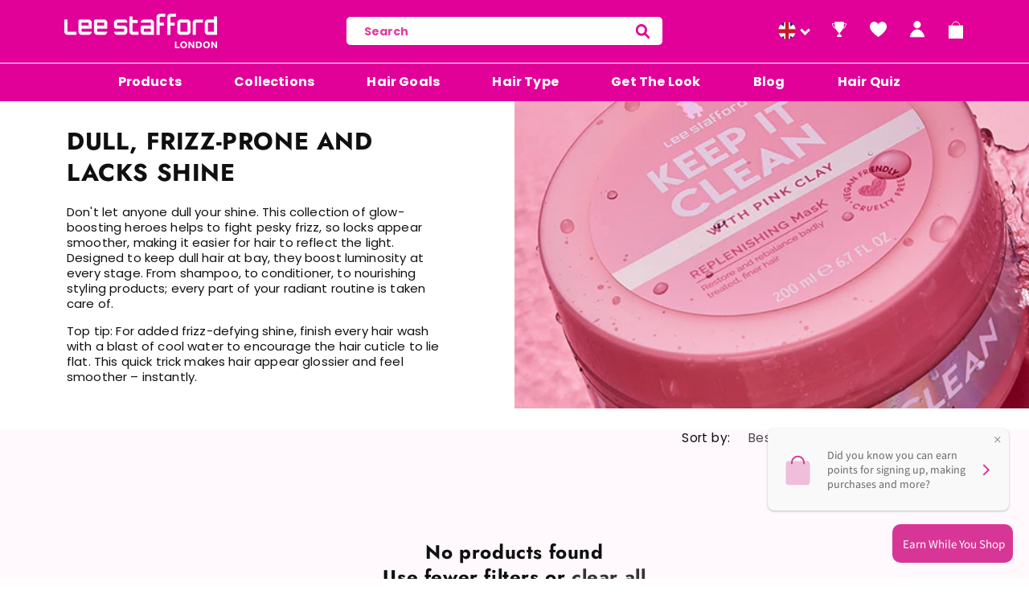

--- FILE ---
content_type: text/html; charset=utf-8
request_url: https://leestafford.com/collections/dull-frizz-prone-and-lacks-shine
body_size: 113630
content:
<!doctype html>
  <html class="no-js" lang="en" abcs>
    <head>

     <script type="text/javascript" data-cmp-ab="1" src="https://cdn.consentmanager.net/delivery/js/semiautomatic.min.js" data-cmp-cdid="78b3db7622583" data-cmp-host="d.delivery.consentmanager.net" data-cmp-cdn="cdn.consentmanager.net" data-cmp-codesrc="0"></script>
<!-- Hotjar Tracking Code for Lee Stafford -->
<script>
    (function(h,o,t,j,a,r){
        h.hj=h.hj||function(){(h.hj.q=h.hj.q||[]).push(arguments)};
        h._hjSettings={hjid:3635743,hjsv:6};
        a=o.getElementsByTagName('head')[0];
        r=o.createElement('script');r.async=1;
        r.src=t+h._hjSettings.hjid+j+h._hjSettings.hjsv;
        a.appendChild(r);
    })(window,document,'https://static.hotjar.com/c/hotjar-','.js?sv=');
</script>
      
 






<script>
	function uuid() {
  return 'xxxxxxxx-xxxx-4xxx-yxxx-xxxxxxxxxxxx'.replace(/[xy]/g, function(c) {
    var r = Math.random() * 16 | 0, v = c == 'x' ? r : (r & 0x3 | 0x8);
    return v.toString(16);
  });
}
</script>




<!-- Google Tag Manager -->
<script>(function(w,d,s,l,i){w[l]=w[l]||[];w[l].push({'gtm.start':
new Date().getTime(),event:'gtm.js'});var f=d.getElementsByTagName(s)[0],
j=d.createElement(s),dl=l!='dataLayer'?'&l='+l:'';j.async=true;j.src=
'https://www.googletagmanager.com/gtm.js?id='+i+dl;f.parentNode.insertBefore(j,f);
})(window,document,'script','dataLayer','GTM-NBS465W');</script>
<!-- End Google Tag Manager -->

      
<link rel="preconnect" href="https://fonts.shopifycdn.com/" />
<link rel="preconnect" href="https://cdn.shopify.com/" />
<link rel="preconnect dns-prefetch" href="https://fonts.shopifycdn.com" />
<link rel="preconnect dns-prefetch" href="https://cdn.shopify.com" />
<link rel="preconnect dns-prefetch" href="https://v.shopify.com" />
<link rel="preconnect dns-prefetch" href="https://cdn.shopifycloud.com" />


<link rel="preconnect" href="https://fonts.shopifycdn.com" crossorigin><link rel="preload" as="font" href="//leestafford.com/cdn/fonts/poppins/poppins_n4.0ba78fa5af9b0e1a374041b3ceaadf0a43b41362.woff2" type="font/woff2" crossorigin><link rel="preload" as="font" href="//leestafford.com/cdn/fonts/jost/jost_n7.921dc18c13fa0b0c94c5e2517ffe06139c3615a3.woff2" type="font/woff2" crossorigin><script>

  let array = [];
  function x_parentNode_insertBefore(src) {

    if(typeof isUnblocked != "undefined"){

      
      if(isUnblocked == true){

       
        var script = document.createElement('script');
        script.src = src;
        document.getElementsByTagName('head')[0].appendChild(script);
      }
    }
    
    
    array.push(src);
  }
  function first_parentNode_insertBefore(src){
    if(typeof isUnblocked != "undefined"){
      if(isUnblocked == true){

       
        var script = document.createElement('script');
        script.src = src;
        document.getElementsByTagName('head')[0].appendChild(script);
      }
    }
     
    array.push(src);
  }
</script>
<style>
  @media(max-width: 767px){
    .media-lcp{
      opacity: 1 !important;
    }
    iframe#preview-bar-iframe {
      height: 90px;
    }
  }
  iframe#preview-bar-iframe {
    height: 60px;
  }
</style>
<script>
  

  var _0x5349=['platform','classList','createElement','attributes','No-optimization','removeChild','getElementById','data-srcset','readyState','8233rrwTlW','checkout','mousemove','top','srcset','dataset','location','v-you.myshopify.com','dispatchEvent','Linux\x20x86_64','width','querySelectorAll','.lazybg','appendChild','data-src','insertBefore','rel','lazybg','stylesheet','1897690eBdiuW','lazy2','setAttribute','scroll','wnw_load','link[data-href]','img.lazy2','body','onload','Optimization-Start','nextSibling','innerHTML','572171GEjXnu','mobsrc','innerHeight','getAttribute','script[type=lazyload2]','forEach','805408pNJrvU','9995jWVcqK','log','script','remove','DOMContentLoaded','src','data-href','onreadystatechange','iframe','touchstart','1165575NTzyQw','nodeName','mobstyle','1004847ImCLpH','cart','indexOf','open','type','length','initEvent','11FWFliM','parentNode','1gIAEGT','style[type=lazyload2]','value','addEventListener','onerror','href','nodeValue','style','createEvent','name'];var _0x4e3b0e=_0x1e4d;(function(_0x318486,_0x20ec39){var _0x5a5f79=_0x1e4d;while(!![]){try{var _0x3580bf=parseInt(_0x5a5f79(0x15f))+parseInt(_0x5a5f79(0x11c))*-parseInt(_0x5a5f79(0x162))+-parseInt(_0x5a5f79(0x154))+-parseInt(_0x5a5f79(0x14e))+-parseInt(_0x5a5f79(0x11a))*parseInt(_0x5a5f79(0x12f))+parseInt(_0x5a5f79(0x155))+parseInt(_0x5a5f79(0x142));if(_0x3580bf===_0x20ec39)break;else _0x318486['push'](_0x318486['shift']());}catch(_0x1561c2){_0x318486['push'](_0x318486['shift']());}}}(_0x5349,0x928cf));var src,srcset,windowWidth,critical2,lazyBackground,lazyIframe,lazybg,xmlhttp,s,i,flag=0x1,lazy_load_by_px=0xc8,external_single_loaded=0x1;function wnw_init(){flag&&(flag=0x0,lazyLoadImg(),lazyLoadBackground(),lazyLoadStyle(),lazyLoadCss(),load_all_js(),lazyLoadIframe());}function insertAfter(_0x1cda90,_0x55535b){var _0x2c0125=_0x1e4d;_0x55535b['parentNode'][_0x2c0125(0x13e)](_0x1cda90,_0x55535b[_0x2c0125(0x14c)]);}function lazyLoadImg(){var _0x42338f=_0x1e4d,_0x3d7592=document['querySelectorAll'](_0x42338f(0x148)),_0x19867e=window[_0x42338f(0x150)];for(i=0x0;i<_0x3d7592[_0x42338f(0x167)];i++){var _0x5ca606=_0x3d7592[i]['getBoundingClientRect']();0x0!=_0x5ca606[_0x42338f(0x132)]&&_0x5ca606[_0x42338f(0x132)]-_0x19867e<lazy_load_by_px&&(src=windowWidth<0x258?void 0x0===_0x3d7592[i]['dataset'][_0x42338f(0x14f)]?_0x3d7592[i][_0x42338f(0x134)][_0x42338f(0x15a)]:_0x3d7592[i][_0x42338f(0x134)]['mobsrc']:void 0x0===_0x3d7592[i][_0x42338f(0x134)]['src']?_0x3d7592[i][_0x42338f(0x15a)]:_0x3d7592[i]['dataset'][_0x42338f(0x15a)],srcset=_0x3d7592[i]['getAttribute'](_0x42338f(0x12d))?_0x3d7592[i][_0x42338f(0x151)](_0x42338f(0x12d)):'',null!=src&&''!=src&&(_0x3d7592[i][_0x42338f(0x15a)]=src),null!=srcset&&''!=srcset&&(_0x3d7592[i][_0x42338f(0x133)]=srcset),_0x3d7592[i][_0x42338f(0x127)]['remove'](_0x42338f(0x143)));}}function lazyLoadBackground(){var _0x2e4c80=_0x1e4d;(lazyBackground=document[_0x2e4c80(0x13a)](_0x2e4c80(0x13b)))['forEach'](function(_0x161bf9){var _0x901a37=_0x2e4c80;null!=(lazybg=windowWidth<0x258?void 0x0===_0x161bf9[_0x901a37(0x134)][_0x901a37(0x161)]?_0x161bf9['dataset'][_0x901a37(0x123)]:_0x161bf9[_0x901a37(0x134)][_0x901a37(0x161)]:void 0x0===_0x161bf9['dataset'][_0x901a37(0x123)]?_0x161bf9[_0x901a37(0x123)]:_0x161bf9[_0x901a37(0x134)][_0x901a37(0x123)])&&''!=lazybg&&(_0x161bf9[_0x901a37(0x123)]=lazybg),_0x161bf9[_0x901a37(0x127)][_0x901a37(0x158)](_0x901a37(0x140));});}function _0x1e4d(_0x3a6758,_0x5f5137){return _0x1e4d=function(_0x534934,_0x1e4d5f){_0x534934=_0x534934-0x11a;var _0x66f7bd=_0x5349[_0x534934];return _0x66f7bd;},_0x1e4d(_0x3a6758,_0x5f5137);}function lazyLoadCss(){var _0x21a695=_0x1e4d,_0x2dd222=document['querySelectorAll'](_0x21a695(0x147));for(i=0x0;i<_0x2dd222[_0x21a695(0x167)];i++){var _0x2beb2b=document[_0x21a695(0x128)]('link');_0x2beb2b[_0x21a695(0x121)]=_0x2dd222[i][_0x21a695(0x151)](_0x21a695(0x15b)),_0x2beb2b[_0x21a695(0x13f)]=_0x21a695(0x141),delete _0x2dd222[i][_0x21a695(0x134)][_0x21a695(0x121)],_0x2dd222[i][_0x21a695(0x11b)][_0x21a695(0x13e)](_0x2beb2b,_0x2dd222[i]),_0x2dd222[i][_0x21a695(0x11b)][_0x21a695(0x12b)](_0x2dd222[i]);}}function lazyLoadStyle(){var _0x4445ce=_0x1e4d,_0x10d154=document[_0x4445ce(0x13a)](_0x4445ce(0x11d));for(i=0x0;i<_0x10d154['length'];i++){var _0x66eff5=document[_0x4445ce(0x128)]('style');_0x66eff5[_0x4445ce(0x14d)]=_0x10d154[i]['innerHTML'],_0x10d154[i]['parentNode'][_0x4445ce(0x13e)](_0x66eff5,_0x10d154[i]),_0x10d154[i][_0x4445ce(0x11b)][_0x4445ce(0x12b)](_0x10d154[i]);}}function lazyLoadIframe(){var _0x194d37=_0x1e4d;(lazyIframe=document['querySelectorAll'](_0x194d37(0x15d)))['forEach'](function(_0x4a075f){var _0x41001f=_0x194d37;null!=_0x4a075f[_0x41001f(0x134)][_0x41001f(0x15a)]&&''!=_0x4a075f[_0x41001f(0x134)]['src']&&(_0x4a075f[_0x41001f(0x15a)]=_0x4a075f[_0x41001f(0x134)]['src']);});}function w3_load_js_uri(_0x148fa8){var _0x460652=_0x1e4d,_0x2764c7=document[_0x460652(0x128)]('script');if(void 0x0!==_0x148fa8[_0x460652(0x129)]){for(var _0x2c3b71,_0x39c8e4=0x0,_0x4554a3=_0x148fa8[_0x460652(0x129)],_0x37f424=_0x4554a3['length'];_0x39c8e4<_0x37f424;_0x39c8e4++)_0x460652(0x13d)!=(_0x2c3b71=_0x4554a3[_0x39c8e4])[_0x460652(0x160)]&&_0x460652(0x166)!=_0x2c3b71['nodeName']&&_0x2764c7[_0x460652(0x144)](_0x2c3b71[_0x460652(0x160)],_0x2c3b71[_0x460652(0x122)]);}return _0x2764c7[_0x460652(0x15a)]=_0x148fa8[_0x460652(0x151)]('data-src'),insertAfter(_0x2764c7,_0x148fa8),delete _0x148fa8[_0x460652(0x134)][_0x460652(0x15a)],delete _0x148fa8[_0x460652(0x166)],_0x148fa8[_0x460652(0x11b)]['removeChild'](_0x148fa8),_0x2764c7;}function w3_load_inline_js_single(_0x49f9d9){var _0x150603=_0x1e4d;if(!external_single_loaded)return setTimeout(function(){w3_load_inline_js_single(_0x49f9d9);},0xc8),!0x1;for(var _0x4ea3ca=document[_0x150603(0x128)](_0x150603(0x157)),_0x2fd8ed=0x0;_0x2fd8ed<_0x49f9d9[_0x150603(0x129)][_0x150603(0x167)];_0x2fd8ed++){var _0x34040a=_0x49f9d9['attributes'][_0x2fd8ed];'type'!=_0x34040a[_0x150603(0x125)]&&_0x4ea3ca[_0x150603(0x144)](_0x34040a[_0x150603(0x125)],_0x34040a[_0x150603(0x11e)]);}_0x4ea3ca[_0x150603(0x14d)]=_0x49f9d9[_0x150603(0x14d)],insertAfter(_0x4ea3ca,_0x49f9d9),_0x49f9d9[_0x150603(0x11b)][_0x150603(0x12b)](_0x49f9d9);}function lazyLoadScripts(){var _0x533c52=_0x1e4d,_0x389c71=document['querySelectorAll'](_0x533c52(0x152));if(!(_0x389c71[_0x533c52(0x167)]<0x1)){if(null!==_0x389c71[0x0][_0x533c52(0x151)]('data-src')){var _0x50aa84=w3_load_js_uri(_0x389c71[0x0]);_0x50aa84['onload']=function(){lazyLoadScripts();},_0x50aa84[_0x533c52(0x120)]=function(){lazyLoadScripts();};}else w3_load_inline_js_single(_0x389c71[0x0]),lazyLoadScripts();}}function lazyLoadCss2(_0x4ad726,_0x282419){var _0x10d71e=_0x1e4d;(xmlhttp=new XMLHttpRequest())[_0x10d71e(0x15c)]=function(){var _0x252251=_0x10d71e;0x4==this[_0x252251(0x12e)]&&0xc8==this['status']&&(document[_0x252251(0x12c)](_0x282419)[_0x252251(0x14d)]=this['responseText']);},xmlhttp[_0x10d71e(0x165)]('GET',_0x4ad726,!0x0),xmlhttp['send']();}function lazyLoadJS(_0x198984){var _0x535c61=_0x1e4d;(s=document[_0x535c61(0x128)](_0x535c61(0x157)))[_0x535c61(0x15a)]=_0x198984,s[_0x535c61(0x14a)]=function(){var _0x5d388a=_0x535c61;document[_0x5d388a(0x149)][_0x5d388a(0x13c)](s);};}function load_all_js(){var _0xd13b25=_0x1e4d;window[_0xd13b25(0x135)][_0xd13b25(0x121)][_0xd13b25(0x164)](_0xd13b25(0x136))>-0x1||window[_0xd13b25(0x135)][_0xd13b25(0x121)][_0xd13b25(0x164)](_0xd13b25(0x163))>-0x1||window[_0xd13b25(0x135)][_0xd13b25(0x121)][_0xd13b25(0x164)](_0xd13b25(0x130))>-0x1?console[_0xd13b25(0x156)](_0xd13b25(0x12a)):(console['log'](_0xd13b25(0x14b)),setTimeout(function(){var _0x50678a=_0xd13b25,_0x10fe5d=new Event(_0x50678a(0x146));window[_0x50678a(0x137)](_0x10fe5d);},0xc8)),lazyLoadScripts(),setTimeout(function(){var _0x2e1549=_0xd13b25,_0x2db5a2=document[_0x2e1549(0x124)]('Event');_0x2db5a2[_0x2e1549(0x168)]('DOMContentLoaded2',!0x0,!0x0),window['document'][_0x2e1549(0x137)](_0x2db5a2),(critical2=document[_0x2e1549(0x13a)]('.critical2'))[_0x2e1549(0x153)](function(_0xcfee60){var _0x35fc27=_0x2e1549;_0xcfee60[_0x35fc27(0x14d)]='';});},0xbb8);}document[_0x4e3b0e(0x11f)](_0x4e3b0e(0x159),function(){var _0x3302c2=_0x4e3b0e;windowWidth=screen[_0x3302c2(0x139)],window['addEventListener'](_0x3302c2(0x145),function(){lazyLoadImg(),wnw_init();}),window[_0x3302c2(0x11f)](_0x3302c2(0x131),function(){lazyLoadImg(),wnw_init();}),_0x3302c2(0x138)!=navigator[_0x3302c2(0x126)]&&wnw_init(),window[_0x3302c2(0x11f)](_0x3302c2(0x15e),function(){lazyLoadImg(),wnw_init();});});
    /*! jQuery v3.3.1 | (c) JS Foundation and other contributors | jquery.org/license */
!function(e,t){"use strict";"object"==typeof module&&"object"==typeof module.exports?module.exports=e.document?t(e,!0):function(e){if(!e.document)throw new Error("jQuery requires a window with a document");return t(e)}:t(e)}("undefined"!=typeof window?window:this,function(e,t){"use strict";var n=[],r=e.document,i=Object.getPrototypeOf,o=n.slice,a=n.concat,s=n.push,u=n.indexOf,l={},c=l.toString,f=l.hasOwnProperty,p=f.toString,d=p.call(Object),h={},g=function e(t){return"function"==typeof t&&"number"!=typeof t.nodeType},y=function e(t){return null!=t&&t===t.window},v={type:!0,src:!0,noModule:!0};function m(e,t,n){var i,o=(t=t||r).createElement("script");if(o.text=e,n)for(i in v)n[i]&&(o[i]=n[i]);t.head.appendChild(o).parentNode.removeChild(o)}function x(e){return null==e?e+"":"object"==typeof e||"function"==typeof e?l[c.call(e)]||"object":typeof e}var b="3.3.1",w=function(e,t){return new w.fn.init(e,t)},T=/^[\s\uFEFF\xA0]+|[\s\uFEFF\xA0]+$/g;w.fn=w.prototype={jquery:"3.3.1",constructor:w,length:0,toArray:function(){return o.call(this)},get:function(e){return null==e?o.call(this):e<0?this[e+this.length]:this[e]},pushStack:function(e){var t=w.merge(this.constructor(),e);return t.prevObject=this,t},each:function(e){return w.each(this,e)},map:function(e){return this.pushStack(w.map(this,function(t,n){return e.call(t,n,t)}))},slice:function(){return this.pushStack(o.apply(this,arguments))},first:function(){return this.eq(0)},last:function(){return this.eq(-1)},eq:function(e){var t=this.length,n=+e+(e<0?t:0);return this.pushStack(n>=0&&n<t?[this[n]]:[])},end:function(){return this.prevObject||this.constructor()},push:s,sort:n.sort,splice:n.splice},w.extend=w.fn.extend=function(){var e,t,n,r,i,o,a=arguments[0]||{},s=1,u=arguments.length,l=!1;for("boolean"==typeof a&&(l=a,a=arguments[s]||{},s++),"object"==typeof a||g(a)||(a={}),s===u&&(a=this,s--);s<u;s++)if(null!=(e=arguments[s]))for(t in e)n=a[t],a!==(r=e[t])&&(l&&r&&(w.isPlainObject(r)||(i=Array.isArray(r)))?(i?(i=!1,o=n&&Array.isArray(n)?n:[]):o=n&&w.isPlainObject(n)?n:{},a[t]=w.extend(l,o,r)):void 0!==r&&(a[t]=r));return a},w.extend({expando:"jQuery"+("3.3.1"+Math.random()).replace(/\D/g,""),isReady:!0,error:function(e){throw new Error(e)},noop:function(){},isPlainObject:function(e){var t,n;return!(!e||"[object Object]"!==c.call(e))&&(!(t=i(e))||"function"==typeof(n=f.call(t,"constructor")&&t.constructor)&&p.call(n)===d)},isEmptyObject:function(e){var t;for(t in e)return!1;return!0},globalEval:function(e){m(e)},each:function(e,t){var n,r=0;if(C(e)){for(n=e.length;r<n;r++)if(!1===t.call(e[r],r,e[r]))break}else for(r in e)if(!1===t.call(e[r],r,e[r]))break;return e},trim:function(e){return null==e?"":(e+"").replace(T,"")},makeArray:function(e,t){var n=t||[];return null!=e&&(C(Object(e))?w.merge(n,"string"==typeof e?[e]:e):s.call(n,e)),n},inArray:function(e,t,n){return null==t?-1:u.call(t,e,n)},merge:function(e,t){for(var n=+t.length,r=0,i=e.length;r<n;r++)e[i++]=t[r];return e.length=i,e},grep:function(e,t,n){for(var r,i=[],o=0,a=e.length,s=!n;o<a;o++)(r=!t(e[o],o))!==s&&i.push(e[o]);return i},map:function(e,t,n){var r,i,o=0,s=[];if(C(e))for(r=e.length;o<r;o++)null!=(i=t(e[o],o,n))&&s.push(i);else for(o in e)null!=(i=t(e[o],o,n))&&s.push(i);return a.apply([],s)},guid:1,support:h}),"function"==typeof Symbol&&(w.fn[Symbol.iterator]=n[Symbol.iterator]),w.each("Boolean Number String Function Array Date RegExp Object Error Symbol".split(" "),function(e,t){l["[object "+t+"]"]=t.toLowerCase()});function C(e){var t=!!e&&"length"in e&&e.length,n=x(e);return!g(e)&&!y(e)&&("array"===n||0===t||"number"==typeof t&&t>0&&t-1 in e)}var E=function(e){var t,n,r,i,o,a,s,u,l,c,f,p,d,h,g,y,v,m,x,b="sizzle"+1*new Date,w=e.document,T=0,C=0,E=ae(),k=ae(),S=ae(),D=function(e,t){return e===t&&(f=!0),0},N={}.hasOwnProperty,A=[],j=A.pop,q=A.push,L=A.push,H=A.slice,O=function(e,t){for(var n=0,r=e.length;n<r;n++)if(e[n]===t)return n;return-1},P="checked|selected|async|autofocus|autoplay|controls|defer|disabled|hidden|ismap|loop|multiple|open|readonly|required|scoped",M="[\\x20\\t\\r\\n\\f]",R="(?:\\\\.|[\\w-]|[^\0-\\xa0])+",I="\\["+M+"*("+R+")(?:"+M+"*([*^$|!~]?=)"+M+"*(?:'((?:\\\\.|[^\\\\'])*)'|\"((?:\\\\.|[^\\\\\"])*)\"|("+R+"))|)"+M+"*\\]",W=":("+R+")(?:\\((('((?:\\\\.|[^\\\\'])*)'|\"((?:\\\\.|[^\\\\\"])*)\")|((?:\\\\.|[^\\\\()[\\]]|"+I+")*)|.*)\\)|)",$=new RegExp(M+"+","g"),B=new RegExp("^"+M+"+|((?:^|[^\\\\])(?:\\\\.)*)"+M+"+$","g"),F=new RegExp("^"+M+"*,"+M+"*"),_=new RegExp("^"+M+"*([>+~]|"+M+")"+M+"*"),z=new RegExp("="+M+"*([^\\]'\"]*?)"+M+"*\\]","g"),X=new RegExp(W),U=new RegExp("^"+R+"$"),V={ID:new RegExp("^#("+R+")"),CLASS:new RegExp("^\\.("+R+")"),TAG:new RegExp("^("+R+"|[*])"),ATTR:new RegExp("^"+I),PSEUDO:new RegExp("^"+W),CHILD:new RegExp("^:(only|first|last|nth|nth-last)-(child|of-type)(?:\\("+M+"*(even|odd|(([+-]|)(\\d*)n|)"+M+"*(?:([+-]|)"+M+"*(\\d+)|))"+M+"*\\)|)","i"),bool:new RegExp("^(?:"+P+")$","i"),needsContext:new RegExp("^"+M+"*[>+~]|:(even|odd|eq|gt|lt|nth|first|last)(?:\\("+M+"*((?:-\\d)?\\d*)"+M+"*\\)|)(?=[^-]|$)","i")},G=/^(?:input|select|textarea|button)$/i,Y=/^h\d$/i,Q=/^[^{]+\{\s*\[native \w/,J=/^(?:#([\w-]+)|(\w+)|\.([\w-]+))$/,K=/[+~]/,Z=new RegExp("\\\\([\\da-f]{1,6}"+M+"?|("+M+")|.)","ig"),ee=function(e,t,n){var r="0x"+t-65536;return r!==r||n?t:r<0?String.fromCharCode(r+65536):String.fromCharCode(r>>10|55296,1023&r|56320)},te=/([\0-\x1f\x7f]|^-?\d)|^-$|[^\0-\x1f\x7f-\uFFFF\w-]/g,ne=function(e,t){return t?"\0"===e?"\ufffd":e.slice(0,-1)+"\\"+e.charCodeAt(e.length-1).toString(16)+" ":"\\"+e},re=function(){p()},ie=me(function(e){return!0===e.disabled&&("form"in e||"label"in e)},{dir:"parentNode",next:"legend"});try{L.apply(A=H.call(w.childNodes),w.childNodes),A[w.childNodes.length].nodeType}catch(e){L={apply:A.length?function(e,t){q.apply(e,H.call(t))}:function(e,t){var n=e.length,r=0;while(e[n++]=t[r++]);e.length=n-1}}}function oe(e,t,r,i){var o,s,l,c,f,h,v,m=t&&t.ownerDocument,T=t?t.nodeType:9;if(r=r||[],"string"!=typeof e||!e||1!==T&&9!==T&&11!==T)return r;if(!i&&((t?t.ownerDocument||t:w)!==d&&p(t),t=t||d,g)){if(11!==T&&(f=J.exec(e)))if(o=f[1]){if(9===T){if(!(l=t.getElementById(o)))return r;if(l.id===o)return r.push(l),r}else if(m&&(l=m.getElementById(o))&&x(t,l)&&l.id===o)return r.push(l),r}else{if(f[2])return L.apply(r,t.getElementsByTagName(e)),r;if((o=f[3])&&n.getElementsByClassName&&t.getElementsByClassName)return L.apply(r,t.getElementsByClassName(o)),r}if(n.qsa&&!S[e+" "]&&(!y||!y.test(e))){if(1!==T)m=t,v=e;else if("object"!==t.nodeName.toLowerCase()){(c=t.getAttribute("id"))?c=c.replace(te,ne):t.setAttribute("id",c=b),s=(h=a(e)).length;while(s--)h[s]="#"+c+" "+ve(h[s]);v=h.join(","),m=K.test(e)&&ge(t.parentNode)||t}if(v)try{return L.apply(r,m.querySelectorAll(v)),r}catch(e){}finally{c===b&&t.removeAttribute("id")}}}return u(e.replace(B,"$1"),t,r,i)}function ae(){var e=[];function t(n,i){return e.push(n+" ")>r.cacheLength&&delete t[e.shift()],t[n+" "]=i}return t}function se(e){return e[b]=!0,e}function ue(e){var t=d.createElement("fieldset");try{return!!e(t)}catch(e){return!1}finally{t.parentNode&&t.parentNode.removeChild(t),t=null}}function le(e,t){var n=e.split("|"),i=n.length;while(i--)r.attrHandle[n[i]]=t}function ce(e,t){var n=t&&e,r=n&&1===e.nodeType&&1===t.nodeType&&e.sourceIndex-t.sourceIndex;if(r)return r;if(n)while(n=n.nextSibling)if(n===t)return-1;return e?1:-1}function fe(e){return function(t){return"input"===t.nodeName.toLowerCase()&&t.type===e}}function pe(e){return function(t){var n=t.nodeName.toLowerCase();return("input"===n||"button"===n)&&t.type===e}}function de(e){return function(t){return"form"in t?t.parentNode&&!1===t.disabled?"label"in t?"label"in t.parentNode?t.parentNode.disabled===e:t.disabled===e:t.isDisabled===e||t.isDisabled!==!e&&ie(t)===e:t.disabled===e:"label"in t&&t.disabled===e}}function he(e){return se(function(t){return t=+t,se(function(n,r){var i,o=e([],n.length,t),a=o.length;while(a--)n[i=o[a]]&&(n[i]=!(r[i]=n[i]))})})}function ge(e){return e&&"undefined"!=typeof e.getElementsByTagName&&e}n=oe.support={},o=oe.isXML=function(e){var t=e&&(e.ownerDocument||e).documentElement;return!!t&&"HTML"!==t.nodeName},p=oe.setDocument=function(e){var t,i,a=e?e.ownerDocument||e:w;return a!==d&&9===a.nodeType&&a.documentElement?(d=a,h=d.documentElement,g=!o(d),w!==d&&(i=d.defaultView)&&i.top!==i&&(i.addEventListener?i.addEventListener("unload",re,!1):i.attachEvent&&i.attachEvent("onunload",re)),n.attributes=ue(function(e){return e.className="i",!e.getAttribute("className")}),n.getElementsByTagName=ue(function(e){return e.appendChild(d.createComment("")),!e.getElementsByTagName("*").length}),n.getElementsByClassName=Q.test(d.getElementsByClassName),n.getById=ue(function(e){return h.appendChild(e).id=b,!d.getElementsByName||!d.getElementsByName(b).length}),n.getById?(r.filter.ID=function(e){var t=e.replace(Z,ee);return function(e){return e.getAttribute("id")===t}},r.find.ID=function(e,t){if("undefined"!=typeof t.getElementById&&g){var n=t.getElementById(e);return n?[n]:[]}}):(r.filter.ID=function(e){var t=e.replace(Z,ee);return function(e){var n="undefined"!=typeof e.getAttributeNode&&e.getAttributeNode("id");return n&&n.value===t}},r.find.ID=function(e,t){if("undefined"!=typeof t.getElementById&&g){var n,r,i,o=t.getElementById(e);if(o){if((n=o.getAttributeNode("id"))&&n.value===e)return[o];i=t.getElementsByName(e),r=0;while(o=i[r++])if((n=o.getAttributeNode("id"))&&n.value===e)return[o]}return[]}}),r.find.TAG=n.getElementsByTagName?function(e,t){return"undefined"!=typeof t.getElementsByTagName?t.getElementsByTagName(e):n.qsa?t.querySelectorAll(e):void 0}:function(e,t){var n,r=[],i=0,o=t.getElementsByTagName(e);if("*"===e){while(n=o[i++])1===n.nodeType&&r.push(n);return r}return o},r.find.CLASS=n.getElementsByClassName&&function(e,t){if("undefined"!=typeof t.getElementsByClassName&&g)return t.getElementsByClassName(e)},v=[],y=[],(n.qsa=Q.test(d.querySelectorAll))&&(ue(function(e){h.appendChild(e).innerHTML="<a id='"+b+"'></a><select id='"+b+"-\r\\' msallowcapture=''><option selected=''></option></select>",e.querySelectorAll("[msallowcapture^='']").length&&y.push("[*^$]="+M+"*(?:''|\"\")"),e.querySelectorAll("[selected]").length||y.push("\\["+M+"*(?:value|"+P+")"),e.querySelectorAll("[id~="+b+"-]").length||y.push("~="),e.querySelectorAll(":checked").length||y.push(":checked"),e.querySelectorAll("a#"+b+"+*").length||y.push(".#.+[+~]")}),ue(function(e){e.innerHTML="<a href='' disabled='disabled'></a><select disabled='disabled'><option/></select>";var t=d.createElement("input");t.setAttribute("type","hidden"),e.appendChild(t).setAttribute("name","D"),e.querySelectorAll("[name=d]").length&&y.push("name"+M+"*[*^$|!~]?="),2!==e.querySelectorAll(":enabled").length&&y.push(":enabled",":disabled"),h.appendChild(e).disabled=!0,2!==e.querySelectorAll(":disabled").length&&y.push(":enabled",":disabled"),e.querySelectorAll("*,:x"),y.push(",.*:")})),(n.matchesSelector=Q.test(m=h.matches||h.webkitMatchesSelector||h.mozMatchesSelector||h.oMatchesSelector||h.msMatchesSelector))&&ue(function(e){n.disconnectedMatch=m.call(e,"*"),m.call(e,"[s!='']:x"),v.push("!=",W)}),y=y.length&&new RegExp(y.join("|")),v=v.length&&new RegExp(v.join("|")),t=Q.test(h.compareDocumentPosition),x=t||Q.test(h.contains)?function(e,t){var n=9===e.nodeType?e.documentElement:e,r=t&&t.parentNode;return e===r||!(!r||1!==r.nodeType||!(n.contains?n.contains(r):e.compareDocumentPosition&&16&e.compareDocumentPosition(r)))}:function(e,t){if(t)while(t=t.parentNode)if(t===e)return!0;return!1},D=t?function(e,t){if(e===t)return f=!0,0;var r=!e.compareDocumentPosition-!t.compareDocumentPosition;return r||(1&(r=(e.ownerDocument||e)===(t.ownerDocument||t)?e.compareDocumentPosition(t):1)||!n.sortDetached&&t.compareDocumentPosition(e)===r?e===d||e.ownerDocument===w&&x(w,e)?-1:t===d||t.ownerDocument===w&&x(w,t)?1:c?O(c,e)-O(c,t):0:4&r?-1:1)}:function(e,t){if(e===t)return f=!0,0;var n,r=0,i=e.parentNode,o=t.parentNode,a=[e],s=[t];if(!i||!o)return e===d?-1:t===d?1:i?-1:o?1:c?O(c,e)-O(c,t):0;if(i===o)return ce(e,t);n=e;while(n=n.parentNode)a.unshift(n);n=t;while(n=n.parentNode)s.unshift(n);while(a[r]===s[r])r++;return r?ce(a[r],s[r]):a[r]===w?-1:s[r]===w?1:0},d):d},oe.matches=function(e,t){return oe(e,null,null,t)},oe.matchesSelector=function(e,t){if((e.ownerDocument||e)!==d&&p(e),t=t.replace(z,"='$1']"),n.matchesSelector&&g&&!S[t+" "]&&(!v||!v.test(t))&&(!y||!y.test(t)))try{var r=m.call(e,t);if(r||n.disconnectedMatch||e.document&&11!==e.document.nodeType)return r}catch(e){}return oe(t,d,null,[e]).length>0},oe.contains=function(e,t){return(e.ownerDocument||e)!==d&&p(e),x(e,t)},oe.attr=function(e,t){(e.ownerDocument||e)!==d&&p(e);var i=r.attrHandle[t.toLowerCase()],o=i&&N.call(r.attrHandle,t.toLowerCase())?i(e,t,!g):void 0;return void 0!==o?o:n.attributes||!g?e.getAttribute(t):(o=e.getAttributeNode(t))&&o.specified?o.value:null},oe.escape=function(e){return(e+"").replace(te,ne)},oe.error=function(e){throw new Error("Syntax error, unrecognized expression: "+e)},oe.uniqueSort=function(e){var t,r=[],i=0,o=0;if(f=!n.detectDuplicates,c=!n.sortStable&&e.slice(0),e.sort(D),f){while(t=e[o++])t===e[o]&&(i=r.push(o));while(i--)e.splice(r[i],1)}return c=null,e},i=oe.getText=function(e){var t,n="",r=0,o=e.nodeType;if(o){if(1===o||9===o||11===o){if("string"==typeof e.textContent)return e.textContent;for(e=e.firstChild;e;e=e.nextSibling)n+=i(e)}else if(3===o||4===o)return e.nodeValue}else while(t=e[r++])n+=i(t);return n},(r=oe.selectors={cacheLength:50,createPseudo:se,match:V,attrHandle:{},find:{},relative:{">":{dir:"parentNode",first:!0}," ":{dir:"parentNode"},"+":{dir:"previousSibling",first:!0},"~":{dir:"previousSibling"}},preFilter:{ATTR:function(e){return e[1]=e[1].replace(Z,ee),e[3]=(e[3]||e[4]||e[5]||"").replace(Z,ee),"~="===e[2]&&(e[3]=" "+e[3]+" "),e.slice(0,4)},CHILD:function(e){return e[1]=e[1].toLowerCase(),"nth"===e[1].slice(0,3)?(e[3]||oe.error(e[0]),e[4]=+(e[4]?e[5]+(e[6]||1):2*("even"===e[3]||"odd"===e[3])),e[5]=+(e[7]+e[8]||"odd"===e[3])):e[3]&&oe.error(e[0]),e},PSEUDO:function(e){var t,n=!e[6]&&e[2];return V.CHILD.test(e[0])?null:(e[3]?e[2]=e[4]||e[5]||"":n&&X.test(n)&&(t=a(n,!0))&&(t=n.indexOf(")",n.length-t)-n.length)&&(e[0]=e[0].slice(0,t),e[2]=n.slice(0,t)),e.slice(0,3))}},filter:{TAG:function(e){var t=e.replace(Z,ee).toLowerCase();return"*"===e?function(){return!0}:function(e){return e.nodeName&&e.nodeName.toLowerCase()===t}},CLASS:function(e){var t=E[e+" "];return t||(t=new RegExp("(^|"+M+")"+e+"("+M+"|$)"))&&E(e,function(e){return t.test("string"==typeof e.className&&e.className||"undefined"!=typeof e.getAttribute&&e.getAttribute("class")||"")})},ATTR:function(e,t,n){return function(r){var i=oe.attr(r,e);return null==i?"!="===t:!t||(i+="","="===t?i===n:"!="===t?i!==n:"^="===t?n&&0===i.indexOf(n):"*="===t?n&&i.indexOf(n)>-1:"$="===t?n&&i.slice(-n.length)===n:"~="===t?(" "+i.replace($," ")+" ").indexOf(n)>-1:"|="===t&&(i===n||i.slice(0,n.length+1)===n+"-"))}},CHILD:function(e,t,n,r,i){var o="nth"!==e.slice(0,3),a="last"!==e.slice(-4),s="of-type"===t;return 1===r&&0===i?function(e){return!!e.parentNode}:function(t,n,u){var l,c,f,p,d,h,g=o!==a?"nextSibling":"previousSibling",y=t.parentNode,v=s&&t.nodeName.toLowerCase(),m=!u&&!s,x=!1;if(y){if(o){while(g){p=t;while(p=p[g])if(s?p.nodeName.toLowerCase()===v:1===p.nodeType)return!1;h=g="only"===e&&!h&&"nextSibling"}return!0}if(h=[a?y.firstChild:y.lastChild],a&&m){x=(d=(l=(c=(f=(p=y)[b]||(p[b]={}))[p.uniqueID]||(f[p.uniqueID]={}))[e]||[])[0]===T&&l[1])&&l[2],p=d&&y.childNodes[d];while(p=++d&&p&&p[g]||(x=d=0)||h.pop())if(1===p.nodeType&&++x&&p===t){c[e]=[T,d,x];break}}else if(m&&(x=d=(l=(c=(f=(p=t)[b]||(p[b]={}))[p.uniqueID]||(f[p.uniqueID]={}))[e]||[])[0]===T&&l[1]),!1===x)while(p=++d&&p&&p[g]||(x=d=0)||h.pop())if((s?p.nodeName.toLowerCase()===v:1===p.nodeType)&&++x&&(m&&((c=(f=p[b]||(p[b]={}))[p.uniqueID]||(f[p.uniqueID]={}))[e]=[T,x]),p===t))break;return(x-=i)===r||x%r==0&&x/r>=0}}},PSEUDO:function(e,t){var n,i=r.pseudos[e]||r.setFilters[e.toLowerCase()]||oe.error("unsupported pseudo: "+e);return i[b]?i(t):i.length>1?(n=[e,e,"",t],r.setFilters.hasOwnProperty(e.toLowerCase())?se(function(e,n){var r,o=i(e,t),a=o.length;while(a--)e[r=O(e,o[a])]=!(n[r]=o[a])}):function(e){return i(e,0,n)}):i}},pseudos:{not:se(function(e){var t=[],n=[],r=s(e.replace(B,"$1"));return r[b]?se(function(e,t,n,i){var o,a=r(e,null,i,[]),s=e.length;while(s--)(o=a[s])&&(e[s]=!(t[s]=o))}):function(e,i,o){return t[0]=e,r(t,null,o,n),t[0]=null,!n.pop()}}),has:se(function(e){return function(t){return oe(e,t).length>0}}),contains:se(function(e){return e=e.replace(Z,ee),function(t){return(t.textContent||t.innerText||i(t)).indexOf(e)>-1}}),lang:se(function(e){return U.test(e||"")||oe.error("unsupported lang: "+e),e=e.replace(Z,ee).toLowerCase(),function(t){var n;do{if(n=g?t.lang:t.getAttribute("xml:lang")||t.getAttribute("lang"))return(n=n.toLowerCase())===e||0===n.indexOf(e+"-")}while((t=t.parentNode)&&1===t.nodeType);return!1}}),target:function(t){var n=e.location&&e.location.hash;return n&&n.slice(1)===t.id},root:function(e){return e===h},focus:function(e){return e===d.activeElement&&(!d.hasFocus||d.hasFocus())&&!!(e.type||e.href||~e.tabIndex)},enabled:de(!1),disabled:de(!0),checked:function(e){var t=e.nodeName.toLowerCase();return"input"===t&&!!e.checked||"option"===t&&!!e.selected},selected:function(e){return e.parentNode&&e.parentNode.selectedIndex,!0===e.selected},empty:function(e){for(e=e.firstChild;e;e=e.nextSibling)if(e.nodeType<6)return!1;return!0},parent:function(e){return!r.pseudos.empty(e)},header:function(e){return Y.test(e.nodeName)},input:function(e){return G.test(e.nodeName)},button:function(e){var t=e.nodeName.toLowerCase();return"input"===t&&"button"===e.type||"button"===t},text:function(e){var t;return"input"===e.nodeName.toLowerCase()&&"text"===e.type&&(null==(t=e.getAttribute("type"))||"text"===t.toLowerCase())},first:he(function(){return[0]}),last:he(function(e,t){return[t-1]}),eq:he(function(e,t,n){return[n<0?n+t:n]}),even:he(function(e,t){for(var n=0;n<t;n+=2)e.push(n);return e}),odd:he(function(e,t){for(var n=1;n<t;n+=2)e.push(n);return e}),lt:he(function(e,t,n){for(var r=n<0?n+t:n;--r>=0;)e.push(r);return e}),gt:he(function(e,t,n){for(var r=n<0?n+t:n;++r<t;)e.push(r);return e})}}).pseudos.nth=r.pseudos.eq;for(t in{radio:!0,checkbox:!0,file:!0,password:!0,image:!0})r.pseudos[t]=fe(t);for(t in{submit:!0,reset:!0})r.pseudos[t]=pe(t);function ye(){}ye.prototype=r.filters=r.pseudos,r.setFilters=new ye,a=oe.tokenize=function(e,t){var n,i,o,a,s,u,l,c=k[e+" "];if(c)return t?0:c.slice(0);s=e,u=[],l=r.preFilter;while(s){n&&!(i=F.exec(s))||(i&&(s=s.slice(i[0].length)||s),u.push(o=[])),n=!1,(i=_.exec(s))&&(n=i.shift(),o.push({value:n,type:i[0].replace(B," ")}),s=s.slice(n.length));for(a in r.filter)!(i=V[a].exec(s))||l[a]&&!(i=l[a](i))||(n=i.shift(),o.push({value:n,type:a,matches:i}),s=s.slice(n.length));if(!n)break}return t?s.length:s?oe.error(e):k(e,u).slice(0)};function ve(e){for(var t=0,n=e.length,r="";t<n;t++)r+=e[t].value;return r}function me(e,t,n){var r=t.dir,i=t.next,o=i||r,a=n&&"parentNode"===o,s=C++;return t.first?function(t,n,i){while(t=t[r])if(1===t.nodeType||a)return e(t,n,i);return!1}:function(t,n,u){var l,c,f,p=[T,s];if(u){while(t=t[r])if((1===t.nodeType||a)&&e(t,n,u))return!0}else while(t=t[r])if(1===t.nodeType||a)if(f=t[b]||(t[b]={}),c=f[t.uniqueID]||(f[t.uniqueID]={}),i&&i===t.nodeName.toLowerCase())t=t[r]||t;else{if((l=c[o])&&l[0]===T&&l[1]===s)return p[2]=l[2];if(c[o]=p,p[2]=e(t,n,u))return!0}return!1}}function xe(e){return e.length>1?function(t,n,r){var i=e.length;while(i--)if(!e[i](t,n,r))return!1;return!0}:e[0]}function be(e,t,n){for(var r=0,i=t.length;r<i;r++)oe(e,t[r],n);return n}function we(e,t,n,r,i){for(var o,a=[],s=0,u=e.length,l=null!=t;s<u;s++)(o=e[s])&&(n&&!n(o,r,i)||(a.push(o),l&&t.push(s)));return a}function Te(e,t,n,r,i,o){return r&&!r[b]&&(r=Te(r)),i&&!i[b]&&(i=Te(i,o)),se(function(o,a,s,u){var l,c,f,p=[],d=[],h=a.length,g=o||be(t||"*",s.nodeType?[s]:s,[]),y=!e||!o&&t?g:we(g,p,e,s,u),v=n?i||(o?e:h||r)?[]:a:y;if(n&&n(y,v,s,u),r){l=we(v,d),r(l,[],s,u),c=l.length;while(c--)(f=l[c])&&(v[d[c]]=!(y[d[c]]=f))}if(o){if(i||e){if(i){l=[],c=v.length;while(c--)(f=v[c])&&l.push(y[c]=f);i(null,v=[],l,u)}c=v.length;while(c--)(f=v[c])&&(l=i?O(o,f):p[c])>-1&&(o[l]=!(a[l]=f))}}else v=we(v===a?v.splice(h,v.length):v),i?i(null,a,v,u):L.apply(a,v)})}function Ce(e){for(var t,n,i,o=e.length,a=r.relative[e[0].type],s=a||r.relative[" "],u=a?1:0,c=me(function(e){return e===t},s,!0),f=me(function(e){return O(t,e)>-1},s,!0),p=[function(e,n,r){var i=!a&&(r||n!==l)||((t=n).nodeType?c(e,n,r):f(e,n,r));return t=null,i}];u<o;u++)if(n=r.relative[e[u].type])p=[me(xe(p),n)];else{if((n=r.filter[e[u].type].apply(null,e[u].matches))[b]){for(i=++u;i<o;i++)if(r.relative[e[i].type])break;return Te(u>1&&xe(p),u>1&&ve(e.slice(0,u-1).concat({value:" "===e[u-2].type?"*":""})).replace(B,"$1"),n,u<i&&Ce(e.slice(u,i)),i<o&&Ce(e=e.slice(i)),i<o&&ve(e))}p.push(n)}return xe(p)}function Ee(e,t){var n=t.length>0,i=e.length>0,o=function(o,a,s,u,c){var f,h,y,v=0,m="0",x=o&&[],b=[],w=l,C=o||i&&r.find.TAG("*",c),E=T+=null==w?1:Math.random()||.1,k=C.length;for(c&&(l=a===d||a||c);m!==k&&null!=(f=C[m]);m++){if(i&&f){h=0,a||f.ownerDocument===d||(p(f),s=!g);while(y=e[h++])if(y(f,a||d,s)){u.push(f);break}c&&(T=E)}n&&((f=!y&&f)&&v--,o&&x.push(f))}if(v+=m,n&&m!==v){h=0;while(y=t[h++])y(x,b,a,s);if(o){if(v>0)while(m--)x[m]||b[m]||(b[m]=j.call(u));b=we(b)}L.apply(u,b),c&&!o&&b.length>0&&v+t.length>1&&oe.uniqueSort(u)}return c&&(T=E,l=w),x};return n?se(o):o}return s=oe.compile=function(e,t){var n,r=[],i=[],o=S[e+" "];if(!o){t||(t=a(e)),n=t.length;while(n--)(o=Ce(t[n]))[b]?r.push(o):i.push(o);(o=S(e,Ee(i,r))).selector=e}return o},u=oe.select=function(e,t,n,i){var o,u,l,c,f,p="function"==typeof e&&e,d=!i&&a(e=p.selector||e);if(n=n||[],1===d.length){if((u=d[0]=d[0].slice(0)).length>2&&"ID"===(l=u[0]).type&&9===t.nodeType&&g&&r.relative[u[1].type]){if(!(t=(r.find.ID(l.matches[0].replace(Z,ee),t)||[])[0]))return n;p&&(t=t.parentNode),e=e.slice(u.shift().value.length)}o=V.needsContext.test(e)?0:u.length;while(o--){if(l=u[o],r.relative[c=l.type])break;if((f=r.find[c])&&(i=f(l.matches[0].replace(Z,ee),K.test(u[0].type)&&ge(t.parentNode)||t))){if(u.splice(o,1),!(e=i.length&&ve(u)))return L.apply(n,i),n;break}}}return(p||s(e,d))(i,t,!g,n,!t||K.test(e)&&ge(t.parentNode)||t),n},n.sortStable=b.split("").sort(D).join("")===b,n.detectDuplicates=!!f,p(),n.sortDetached=ue(function(e){return 1&e.compareDocumentPosition(d.createElement("fieldset"))}),ue(function(e){return e.innerHTML="<a href='#'></a>","#"===e.firstChild.getAttribute("href")})||le("type|href|height|width",function(e,t,n){if(!n)return e.getAttribute(t,"type"===t.toLowerCase()?1:2)}),n.attributes&&ue(function(e){return e.innerHTML="<input/>",e.firstChild.setAttribute("value",""),""===e.firstChild.getAttribute("value")})||le("value",function(e,t,n){if(!n&&"input"===e.nodeName.toLowerCase())return e.defaultValue}),ue(function(e){return null==e.getAttribute("disabled")})||le(P,function(e,t,n){var r;if(!n)return!0===e[t]?t.toLowerCase():(r=e.getAttributeNode(t))&&r.specified?r.value:null}),oe}(e);w.find=E,w.expr=E.selectors,w.expr[":"]=w.expr.pseudos,w.uniqueSort=w.unique=E.uniqueSort,w.text=E.getText,w.isXMLDoc=E.isXML,w.contains=E.contains,w.escapeSelector=E.escape;var k=function(e,t,n){var r=[],i=void 0!==n;while((e=e[t])&&9!==e.nodeType)if(1===e.nodeType){if(i&&w(e).is(n))break;r.push(e)}return r},S=function(e,t){for(var n=[];e;e=e.nextSibling)1===e.nodeType&&e!==t&&n.push(e);return n},D=w.expr.match.needsContext;function N(e,t){return e.nodeName&&e.nodeName.toLowerCase()===t.toLowerCase()}var A=/^<([a-z][^\/\0>:\x20\t\r\n\f]*)[\x20\t\r\n\f]*\/?>(?:<\/\1>|)$/i;function j(e,t,n){return g(t)?w.grep(e,function(e,r){return!!t.call(e,r,e)!==n}):t.nodeType?w.grep(e,function(e){return e===t!==n}):"string"!=typeof t?w.grep(e,function(e){return u.call(t,e)>-1!==n}):w.filter(t,e,n)}w.filter=function(e,t,n){var r=t[0];return n&&(e=":not("+e+")"),1===t.length&&1===r.nodeType?w.find.matchesSelector(r,e)?[r]:[]:w.find.matches(e,w.grep(t,function(e){return 1===e.nodeType}))},w.fn.extend({find:function(e){var t,n,r=this.length,i=this;if("string"!=typeof e)return this.pushStack(w(e).filter(function(){for(t=0;t<r;t++)if(w.contains(i[t],this))return!0}));for(n=this.pushStack([]),t=0;t<r;t++)w.find(e,i[t],n);return r>1?w.uniqueSort(n):n},filter:function(e){return this.pushStack(j(this,e||[],!1))},not:function(e){return this.pushStack(j(this,e||[],!0))},is:function(e){return!!j(this,"string"==typeof e&&D.test(e)?w(e):e||[],!1).length}});var q,L=/^(?:\s*(<[\w\W]+>)[^>]*|#([\w-]+))$/;(w.fn.init=function(e,t,n){var i,o;if(!e)return this;if(n=n||q,"string"==typeof e){if(!(i="<"===e[0]&&">"===e[e.length-1]&&e.length>=3?[null,e,null]:L.exec(e))||!i[1]&&t)return!t||t.jquery?(t||n).find(e):this.constructor(t).find(e);if(i[1]){if(t=t instanceof w?t[0]:t,w.merge(this,w.parseHTML(i[1],t&&t.nodeType?t.ownerDocument||t:r,!0)),A.test(i[1])&&w.isPlainObject(t))for(i in t)g(this[i])?this[i](t[i]):this.attr(i,t[i]);return this}return(o=r.getElementById(i[2]))&&(this[0]=o,this.length=1),this}return e.nodeType?(this[0]=e,this.length=1,this):g(e)?void 0!==n.ready?n.ready(e):e(w):w.makeArray(e,this)}).prototype=w.fn,q=w(r);var H=/^(?:parents|prev(?:Until|All))/,O={children:!0,contents:!0,next:!0,prev:!0};w.fn.extend({has:function(e){var t=w(e,this),n=t.length;return this.filter(function(){for(var e=0;e<n;e++)if(w.contains(this,t[e]))return!0})},closest:function(e,t){var n,r=0,i=this.length,o=[],a="string"!=typeof e&&w(e);if(!D.test(e))for(;r<i;r++)for(n=this[r];n&&n!==t;n=n.parentNode)if(n.nodeType<11&&(a?a.index(n)>-1:1===n.nodeType&&w.find.matchesSelector(n,e))){o.push(n);break}return this.pushStack(o.length>1?w.uniqueSort(o):o)},index:function(e){return e?"string"==typeof e?u.call(w(e),this[0]):u.call(this,e.jquery?e[0]:e):this[0]&&this[0].parentNode?this.first().prevAll().length:-1},add:function(e,t){return this.pushStack(w.uniqueSort(w.merge(this.get(),w(e,t))))},addBack:function(e){return this.add(null==e?this.prevObject:this.prevObject.filter(e))}});function P(e,t){while((e=e[t])&&1!==e.nodeType);return e}w.each({parent:function(e){var t=e.parentNode;return t&&11!==t.nodeType?t:null},parents:function(e){return k(e,"parentNode")},parentsUntil:function(e,t,n){return k(e,"parentNode",n)},next:function(e){return P(e,"nextSibling")},prev:function(e){return P(e,"previousSibling")},nextAll:function(e){return k(e,"nextSibling")},prevAll:function(e){return k(e,"previousSibling")},nextUntil:function(e,t,n){return k(e,"nextSibling",n)},prevUntil:function(e,t,n){return k(e,"previousSibling",n)},siblings:function(e){return S((e.parentNode||{}).firstChild,e)},children:function(e){return S(e.firstChild)},contents:function(e){return N(e,"iframe")?e.contentDocument:(N(e,"template")&&(e=e.content||e),w.merge([],e.childNodes))}},function(e,t){w.fn[e]=function(n,r){var i=w.map(this,t,n);return"Until"!==e.slice(-5)&&(r=n),r&&"string"==typeof r&&(i=w.filter(r,i)),this.length>1&&(O[e]||w.uniqueSort(i),H.test(e)&&i.reverse()),this.pushStack(i)}});var M=/[^\x20\t\r\n\f]+/g;function R(e){var t={};return w.each(e.match(M)||[],function(e,n){t[n]=!0}),t}w.Callbacks=function(e){e="string"==typeof e?R(e):w.extend({},e);var t,n,r,i,o=[],a=[],s=-1,u=function(){for(i=i||e.once,r=t=!0;a.length;s=-1){n=a.shift();while(++s<o.length)!1===o[s].apply(n[0],n[1])&&e.stopOnFalse&&(s=o.length,n=!1)}e.memory||(n=!1),t=!1,i&&(o=n?[]:"")},l={add:function(){return o&&(n&&!t&&(s=o.length-1,a.push(n)),function t(n){w.each(n,function(n,r){g(r)?e.unique&&l.has(r)||o.push(r):r&&r.length&&"string"!==x(r)&&t(r)})}(arguments),n&&!t&&u()),this},remove:function(){return w.each(arguments,function(e,t){var n;while((n=w.inArray(t,o,n))>-1)o.splice(n,1),n<=s&&s--}),this},has:function(e){return e?w.inArray(e,o)>-1:o.length>0},empty:function(){return o&&(o=[]),this},disable:function(){return i=a=[],o=n="",this},disabled:function(){return!o},lock:function(){return i=a=[],n||t||(o=n=""),this},locked:function(){return!!i},fireWith:function(e,n){return i||(n=[e,(n=n||[]).slice?n.slice():n],a.push(n),t||u()),this},fire:function(){return l.fireWith(this,arguments),this},fired:function(){return!!r}};return l};function I(e){return e}function W(e){throw e}function $(e,t,n,r){var i;try{e&&g(i=e.promise)?i.call(e).done(t).fail(n):e&&g(i=e.then)?i.call(e,t,n):t.apply(void 0,[e].slice(r))}catch(e){n.apply(void 0,[e])}}w.extend({Deferred:function(t){var n=[["notify","progress",w.Callbacks("memory"),w.Callbacks("memory"),2],["resolve","done",w.Callbacks("once memory"),w.Callbacks("once memory"),0,"resolved"],["reject","fail",w.Callbacks("once memory"),w.Callbacks("once memory"),1,"rejected"]],r="pending",i={state:function(){return r},always:function(){return o.done(arguments).fail(arguments),this},"catch":function(e){return i.then(null,e)},pipe:function(){var e=arguments;return w.Deferred(function(t){w.each(n,function(n,r){var i=g(e[r[4]])&&e[r[4]];o[r[1]](function(){var e=i&&i.apply(this,arguments);e&&g(e.promise)?e.promise().progress(t.notify).done(t.resolve).fail(t.reject):t[r[0]+"With"](this,i?[e]:arguments)})}),e=null}).promise()},then:function(t,r,i){var o=0;function a(t,n,r,i){return function(){var s=this,u=arguments,l=function(){var e,l;if(!(t<o)){if((e=r.apply(s,u))===n.promise())throw new TypeError("Thenable self-resolution");l=e&&("object"==typeof e||"function"==typeof e)&&e.then,g(l)?i?l.call(e,a(o,n,I,i),a(o,n,W,i)):(o++,l.call(e,a(o,n,I,i),a(o,n,W,i),a(o,n,I,n.notifyWith))):(r!==I&&(s=void 0,u=[e]),(i||n.resolveWith)(s,u))}},c=i?l:function(){try{l()}catch(e){w.Deferred.exceptionHook&&w.Deferred.exceptionHook(e,c.stackTrace),t+1>=o&&(r!==W&&(s=void 0,u=[e]),n.rejectWith(s,u))}};t?c():(w.Deferred.getStackHook&&(c.stackTrace=w.Deferred.getStackHook()),e.setTimeout(c))}}return w.Deferred(function(e){n[0][3].add(a(0,e,g(i)?i:I,e.notifyWith)),n[1][3].add(a(0,e,g(t)?t:I)),n[2][3].add(a(0,e,g(r)?r:W))}).promise()},promise:function(e){return null!=e?w.extend(e,i):i}},o={};return w.each(n,function(e,t){var a=t[2],s=t[5];i[t[1]]=a.add,s&&a.add(function(){r=s},n[3-e][2].disable,n[3-e][3].disable,n[0][2].lock,n[0][3].lock),a.add(t[3].fire),o[t[0]]=function(){return o[t[0]+"With"](this===o?void 0:this,arguments),this},o[t[0]+"With"]=a.fireWith}),i.promise(o),t&&t.call(o,o),o},when:function(e){var t=arguments.length,n=t,r=Array(n),i=o.call(arguments),a=w.Deferred(),s=function(e){return function(n){r[e]=this,i[e]=arguments.length>1?o.call(arguments):n,--t||a.resolveWith(r,i)}};if(t<=1&&($(e,a.done(s(n)).resolve,a.reject,!t),"pending"===a.state()||g(i[n]&&i[n].then)))return a.then();while(n--)$(i[n],s(n),a.reject);return a.promise()}});var B=/^(Eval|Internal|Range|Reference|Syntax|Type|URI)Error$/;w.Deferred.exceptionHook=function(t,n){e.console&&e.console.warn&&t&&B.test(t.name)&&e.console.warn("jQuery.Deferred exception: "+t.message,t.stack,n)},w.readyException=function(t){e.setTimeout(function(){throw t})};var F=w.Deferred();w.fn.ready=function(e){return F.then(e)["catch"](function(e){w.readyException(e)}),this},w.extend({isReady:!1,readyWait:1,ready:function(e){(!0===e?--w.readyWait:w.isReady)||(w.isReady=!0,!0!==e&&--w.readyWait>0||F.resolveWith(r,[w]))}}),w.ready.then=F.then;function _(){r.removeEventListener("DOMContentLoaded",_),e.removeEventListener("load",_),w.ready()}"complete"===r.readyState||"loading"!==r.readyState&&!r.documentElement.doScroll?e.setTimeout(w.ready):(r.addEventListener("DOMContentLoaded",_),e.addEventListener("load",_));var z=function(e,t,n,r,i,o,a){var s=0,u=e.length,l=null==n;if("object"===x(n)){i=!0;for(s in n)z(e,t,s,n[s],!0,o,a)}else if(void 0!==r&&(i=!0,g(r)||(a=!0),l&&(a?(t.call(e,r),t=null):(l=t,t=function(e,t,n){return l.call(w(e),n)})),t))for(;s<u;s++)t(e[s],n,a?r:r.call(e[s],s,t(e[s],n)));return i?e:l?t.call(e):u?t(e[0],n):o},X=/^-ms-/,U=/-([a-z])/g;function V(e,t){return t.toUpperCase()}function G(e){return e.replace(X,"ms-").replace(U,V)}var Y=function(e){return 1===e.nodeType||9===e.nodeType||!+e.nodeType};function Q(){this.expando=w.expando+Q.uid++}Q.uid=1,Q.prototype={cache:function(e){var t=e[this.expando];return t||(t={},Y(e)&&(e.nodeType?e[this.expando]=t:Object.defineProperty(e,this.expando,{value:t,configurable:!0}))),t},set:function(e,t,n){var r,i=this.cache(e);if("string"==typeof t)i[G(t)]=n;else for(r in t)i[G(r)]=t[r];return i},get:function(e,t){return void 0===t?this.cache(e):e[this.expando]&&e[this.expando][G(t)]},access:function(e,t,n){return void 0===t||t&&"string"==typeof t&&void 0===n?this.get(e,t):(this.set(e,t,n),void 0!==n?n:t)},remove:function(e,t){var n,r=e[this.expando];if(void 0!==r){if(void 0!==t){n=(t=Array.isArray(t)?t.map(G):(t=G(t))in r?[t]:t.match(M)||[]).length;while(n--)delete r[t[n]]}(void 0===t||w.isEmptyObject(r))&&(e.nodeType?e[this.expando]=void 0:delete e[this.expando])}},hasData:function(e){var t=e[this.expando];return void 0!==t&&!w.isEmptyObject(t)}};var J=new Q,K=new Q,Z=/^(?:\{[\w\W]*\}|\[[\w\W]*\])$/,ee=/[A-Z]/g;function te(e){return"true"===e||"false"!==e&&("null"===e?null:e===+e+""?+e:Z.test(e)?JSON.parse(e):e)}function ne(e,t,n){var r;if(void 0===n&&1===e.nodeType)if(r="data-"+t.replace(ee,"-$&").toLowerCase(),"string"==typeof(n=e.getAttribute(r))){try{n=te(n)}catch(e){}K.set(e,t,n)}else n=void 0;return n}w.extend({hasData:function(e){return K.hasData(e)||J.hasData(e)},data:function(e,t,n){return K.access(e,t,n)},removeData:function(e,t){K.remove(e,t)},_data:function(e,t,n){return J.access(e,t,n)},_removeData:function(e,t){J.remove(e,t)}}),w.fn.extend({data:function(e,t){var n,r,i,o=this[0],a=o&&o.attributes;if(void 0===e){if(this.length&&(i=K.get(o),1===o.nodeType&&!J.get(o,"hasDataAttrs"))){n=a.length;while(n--)a[n]&&0===(r=a[n].name).indexOf("data-")&&(r=G(r.slice(5)),ne(o,r,i[r]));J.set(o,"hasDataAttrs",!0)}return i}return"object"==typeof e?this.each(function(){K.set(this,e)}):z(this,function(t){var n;if(o&&void 0===t){if(void 0!==(n=K.get(o,e)))return n;if(void 0!==(n=ne(o,e)))return n}else this.each(function(){K.set(this,e,t)})},null,t,arguments.length>1,null,!0)},removeData:function(e){return this.each(function(){K.remove(this,e)})}}),w.extend({queue:function(e,t,n){var r;if(e)return t=(t||"fx")+"queue",r=J.get(e,t),n&&(!r||Array.isArray(n)?r=J.access(e,t,w.makeArray(n)):r.push(n)),r||[]},dequeue:function(e,t){t=t||"fx";var n=w.queue(e,t),r=n.length,i=n.shift(),o=w._queueHooks(e,t),a=function(){w.dequeue(e,t)};"inprogress"===i&&(i=n.shift(),r--),i&&("fx"===t&&n.unshift("inprogress"),delete o.stop,i.call(e,a,o)),!r&&o&&o.empty.fire()},_queueHooks:function(e,t){var n=t+"queueHooks";return J.get(e,n)||J.access(e,n,{empty:w.Callbacks("once memory").add(function(){J.remove(e,[t+"queue",n])})})}}),w.fn.extend({queue:function(e,t){var n=2;return"string"!=typeof e&&(t=e,e="fx",n--),arguments.length<n?w.queue(this[0],e):void 0===t?this:this.each(function(){var n=w.queue(this,e,t);w._queueHooks(this,e),"fx"===e&&"inprogress"!==n[0]&&w.dequeue(this,e)})},dequeue:function(e){return this.each(function(){w.dequeue(this,e)})},clearQueue:function(e){return this.queue(e||"fx",[])},promise:function(e,t){var n,r=1,i=w.Deferred(),o=this,a=this.length,s=function(){--r||i.resolveWith(o,[o])};"string"!=typeof e&&(t=e,e=void 0),e=e||"fx";while(a--)(n=J.get(o[a],e+"queueHooks"))&&n.empty&&(r++,n.empty.add(s));return s(),i.promise(t)}});var re=/[+-]?(?:\d*\.|)\d+(?:[eE][+-]?\d+|)/.source,ie=new RegExp("^(?:([+-])=|)("+re+")([a-z%]*)$","i"),oe=["Top","Right","Bottom","Left"],ae=function(e,t){return"none"===(e=t||e).style.display||""===e.style.display&&w.contains(e.ownerDocument,e)&&"none"===w.css(e,"display")},se=function(e,t,n,r){var i,o,a={};for(o in t)a[o]=e.style[o],e.style[o]=t[o];i=n.apply(e,r||[]);for(o in t)e.style[o]=a[o];return i};function ue(e,t,n,r){var i,o,a=20,s=r?function(){return r.cur()}:function(){return w.css(e,t,"")},u=s(),l=n&&n[3]||(w.cssNumber[t]?"":"px"),c=(w.cssNumber[t]||"px"!==l&&+u)&&ie.exec(w.css(e,t));if(c&&c[3]!==l){u/=2,l=l||c[3],c=+u||1;while(a--)w.style(e,t,c+l),(1-o)*(1-(o=s()/u||.5))<=0&&(a=0),c/=o;c*=2,w.style(e,t,c+l),n=n||[]}return n&&(c=+c||+u||0,i=n[1]?c+(n[1]+1)*n[2]:+n[2],r&&(r.unit=l,r.start=c,r.end=i)),i}var le={};function ce(e){var t,n=e.ownerDocument,r=e.nodeName,i=le[r];return i||(t=n.body.appendChild(n.createElement(r)),i=w.css(t,"display"),t.parentNode.removeChild(t),"none"===i&&(i="block"),le[r]=i,i)}function fe(e,t){for(var n,r,i=[],o=0,a=e.length;o<a;o++)(r=e[o]).style&&(n=r.style.display,t?("none"===n&&(i[o]=J.get(r,"display")||null,i[o]||(r.style.display="")),""===r.style.display&&ae(r)&&(i[o]=ce(r))):"none"!==n&&(i[o]="none",J.set(r,"display",n)));for(o=0;o<a;o++)null!=i[o]&&(e[o].style.display=i[o]);return e}w.fn.extend({show:function(){return fe(this,!0)},hide:function(){return fe(this)},toggle:function(e){return"boolean"==typeof e?e?this.show():this.hide():this.each(function(){ae(this)?w(this).show():w(this).hide()})}});var pe=/^(?:checkbox|radio)$/i,de=/<([a-z][^\/\0>\x20\t\r\n\f]+)/i,he=/^$|^module$|\/(?:java|ecma)script/i,ge={option:[1,"<select multiple='multiple'>","</select>"],thead:[1,"<table>","</table>"],col:[2,"<table><colgroup>","</colgroup></table>"],tr:[2,"<table><tbody>","</tbody></table>"],td:[3,"<table><tbody><tr>","</tr></tbody></table>"],_default:[0,"",""]};ge.optgroup=ge.option,ge.tbody=ge.tfoot=ge.colgroup=ge.caption=ge.thead,ge.th=ge.td;function ye(e,t){var n;return n="undefined"!=typeof e.getElementsByTagName?e.getElementsByTagName(t||"*"):"undefined"!=typeof e.querySelectorAll?e.querySelectorAll(t||"*"):[],void 0===t||t&&N(e,t)?w.merge([e],n):n}function ve(e,t){for(var n=0,r=e.length;n<r;n++)J.set(e[n],"globalEval",!t||J.get(t[n],"globalEval"))}var me=/<|&#?\w+;/;function xe(e,t,n,r,i){for(var o,a,s,u,l,c,f=t.createDocumentFragment(),p=[],d=0,h=e.length;d<h;d++)if((o=e[d])||0===o)if("object"===x(o))w.merge(p,o.nodeType?[o]:o);else if(me.test(o)){a=a||f.appendChild(t.createElement("div")),s=(de.exec(o)||["",""])[1].toLowerCase(),u=ge[s]||ge._default,a.innerHTML=u[1]+w.htmlPrefilter(o)+u[2],c=u[0];while(c--)a=a.lastChild;w.merge(p,a.childNodes),(a=f.firstChild).textContent=""}else p.push(t.createTextNode(o));f.textContent="",d=0;while(o=p[d++])if(r&&w.inArray(o,r)>-1)i&&i.push(o);else if(l=w.contains(o.ownerDocument,o),a=ye(f.appendChild(o),"script"),l&&ve(a),n){c=0;while(o=a[c++])he.test(o.type||"")&&n.push(o)}return f}!function(){var e=r.createDocumentFragment().appendChild(r.createElement("div")),t=r.createElement("input");t.setAttribute("type","radio"),t.setAttribute("checked","checked"),t.setAttribute("name","t"),e.appendChild(t),h.checkClone=e.cloneNode(!0).cloneNode(!0).lastChild.checked,e.innerHTML="<textarea>x</textarea>",h.noCloneChecked=!!e.cloneNode(!0).lastChild.defaultValue}();var be=r.documentElement,we=/^key/,Te=/^(?:mouse|pointer|contextmenu|drag|drop)|click/,Ce=/^([^.]*)(?:\.(.+)|)/;function Ee(){return!0}function ke(){return!1}function Se(){try{return r.activeElement}catch(e){}}function De(e,t,n,r,i,o){var a,s;if("object"==typeof t){"string"!=typeof n&&(r=r||n,n=void 0);for(s in t)De(e,s,n,r,t[s],o);return e}if(null==r&&null==i?(i=n,r=n=void 0):null==i&&("string"==typeof n?(i=r,r=void 0):(i=r,r=n,n=void 0)),!1===i)i=ke;else if(!i)return e;return 1===o&&(a=i,(i=function(e){return w().off(e),a.apply(this,arguments)}).guid=a.guid||(a.guid=w.guid++)),e.each(function(){w.event.add(this,t,i,r,n)})}w.event={global:{},add:function(e,t,n,r,i){var o,a,s,u,l,c,f,p,d,h,g,y=J.get(e);if(y){n.handler&&(n=(o=n).handler,i=o.selector),i&&w.find.matchesSelector(be,i),n.guid||(n.guid=w.guid++),(u=y.events)||(u=y.events={}),(a=y.handle)||(a=y.handle=function(t){return"undefined"!=typeof w&&w.event.triggered!==t.type?w.event.dispatch.apply(e,arguments):void 0}),l=(t=(t||"").match(M)||[""]).length;while(l--)d=g=(s=Ce.exec(t[l])||[])[1],h=(s[2]||"").split(".").sort(),d&&(f=w.event.special[d]||{},d=(i?f.delegateType:f.bindType)||d,f=w.event.special[d]||{},c=w.extend({type:d,origType:g,data:r,handler:n,guid:n.guid,selector:i,needsContext:i&&w.expr.match.needsContext.test(i),namespace:h.join(".")},o),(p=u[d])||((p=u[d]=[]).delegateCount=0,f.setup&&!1!==f.setup.call(e,r,h,a)||e.addEventListener&&e.addEventListener(d,a)),f.add&&(f.add.call(e,c),c.handler.guid||(c.handler.guid=n.guid)),i?p.splice(p.delegateCount++,0,c):p.push(c),w.event.global[d]=!0)}},remove:function(e,t,n,r,i){var o,a,s,u,l,c,f,p,d,h,g,y=J.hasData(e)&&J.get(e);if(y&&(u=y.events)){l=(t=(t||"").match(M)||[""]).length;while(l--)if(s=Ce.exec(t[l])||[],d=g=s[1],h=(s[2]||"").split(".").sort(),d){f=w.event.special[d]||{},p=u[d=(r?f.delegateType:f.bindType)||d]||[],s=s[2]&&new RegExp("(^|\\.)"+h.join("\\.(?:.*\\.|)")+"(\\.|$)"),a=o=p.length;while(o--)c=p[o],!i&&g!==c.origType||n&&n.guid!==c.guid||s&&!s.test(c.namespace)||r&&r!==c.selector&&("**"!==r||!c.selector)||(p.splice(o,1),c.selector&&p.delegateCount--,f.remove&&f.remove.call(e,c));a&&!p.length&&(f.teardown&&!1!==f.teardown.call(e,h,y.handle)||w.removeEvent(e,d,y.handle),delete u[d])}else for(d in u)w.event.remove(e,d+t[l],n,r,!0);w.isEmptyObject(u)&&J.remove(e,"handle events")}},dispatch:function(e){var t=w.event.fix(e),n,r,i,o,a,s,u=new Array(arguments.length),l=(J.get(this,"events")||{})[t.type]||[],c=w.event.special[t.type]||{};for(u[0]=t,n=1;n<arguments.length;n++)u[n]=arguments[n];if(t.delegateTarget=this,!c.preDispatch||!1!==c.preDispatch.call(this,t)){s=w.event.handlers.call(this,t,l),n=0;while((o=s[n++])&&!t.isPropagationStopped()){t.currentTarget=o.elem,r=0;while((a=o.handlers[r++])&&!t.isImmediatePropagationStopped())t.rnamespace&&!t.rnamespace.test(a.namespace)||(t.handleObj=a,t.data=a.data,void 0!==(i=((w.event.special[a.origType]||{}).handle||a.handler).apply(o.elem,u))&&!1===(t.result=i)&&(t.preventDefault(),t.stopPropagation()))}return c.postDispatch&&c.postDispatch.call(this,t),t.result}},handlers:function(e,t){var n,r,i,o,a,s=[],u=t.delegateCount,l=e.target;if(u&&l.nodeType&&!("click"===e.type&&e.button>=1))for(;l!==this;l=l.parentNode||this)if(1===l.nodeType&&("click"!==e.type||!0!==l.disabled)){for(o=[],a={},n=0;n<u;n++)void 0===a[i=(r=t[n]).selector+" "]&&(a[i]=r.needsContext?w(i,this).index(l)>-1:w.find(i,this,null,[l]).length),a[i]&&o.push(r);o.length&&s.push({elem:l,handlers:o})}return l=this,u<t.length&&s.push({elem:l,handlers:t.slice(u)}),s},addProp:function(e,t){Object.defineProperty(w.Event.prototype,e,{enumerable:!0,configurable:!0,get:g(t)?function(){if(this.originalEvent)return t(this.originalEvent)}:function(){if(this.originalEvent)return this.originalEvent[e]},set:function(t){Object.defineProperty(this,e,{enumerable:!0,configurable:!0,writable:!0,value:t})}})},fix:function(e){return e[w.expando]?e:new w.Event(e)},special:{load:{noBubble:!0},focus:{trigger:function(){if(this!==Se()&&this.focus)return this.focus(),!1},delegateType:"focusin"},blur:{trigger:function(){if(this===Se()&&this.blur)return this.blur(),!1},delegateType:"focusout"},click:{trigger:function(){if("checkbox"===this.type&&this.click&&N(this,"input"))return this.click(),!1},_default:function(e){return N(e.target,"a")}},beforeunload:{postDispatch:function(e){void 0!==e.result&&e.originalEvent&&(e.originalEvent.returnValue=e.result)}}}},w.removeEvent=function(e,t,n){e.removeEventListener&&e.removeEventListener(t,n)},w.Event=function(e,t){if(!(this instanceof w.Event))return new w.Event(e,t);e&&e.type?(this.originalEvent=e,this.type=e.type,this.isDefaultPrevented=e.defaultPrevented||void 0===e.defaultPrevented&&!1===e.returnValue?Ee:ke,this.target=e.target&&3===e.target.nodeType?e.target.parentNode:e.target,this.currentTarget=e.currentTarget,this.relatedTarget=e.relatedTarget):this.type=e,t&&w.extend(this,t),this.timeStamp=e&&e.timeStamp||Date.now(),this[w.expando]=!0},w.Event.prototype={constructor:w.Event,isDefaultPrevented:ke,isPropagationStopped:ke,isImmediatePropagationStopped:ke,isSimulated:!1,preventDefault:function(){var e=this.originalEvent;this.isDefaultPrevented=Ee,e&&!this.isSimulated&&e.preventDefault()},stopPropagation:function(){var e=this.originalEvent;this.isPropagationStopped=Ee,e&&!this.isSimulated&&e.stopPropagation()},stopImmediatePropagation:function(){var e=this.originalEvent;this.isImmediatePropagationStopped=Ee,e&&!this.isSimulated&&e.stopImmediatePropagation(),this.stopPropagation()}},w.each({altKey:!0,bubbles:!0,cancelable:!0,changedTouches:!0,ctrlKey:!0,detail:!0,eventPhase:!0,metaKey:!0,pageX:!0,pageY:!0,shiftKey:!0,view:!0,"char":!0,charCode:!0,key:!0,keyCode:!0,button:!0,buttons:!0,clientX:!0,clientY:!0,offsetX:!0,offsetY:!0,pointerId:!0,pointerType:!0,screenX:!0,screenY:!0,targetTouches:!0,toElement:!0,touches:!0,which:function(e){var t=e.button;return null==e.which&&we.test(e.type)?null!=e.charCode?e.charCode:e.keyCode:!e.which&&void 0!==t&&Te.test(e.type)?1&t?1:2&t?3:4&t?2:0:e.which}},w.event.addProp),w.each({mouseenter:"mouseover",mouseleave:"mouseout",pointerenter:"pointerover",pointerleave:"pointerout"},function(e,t){w.event.special[e]={delegateType:t,bindType:t,handle:function(e){var n,r=this,i=e.relatedTarget,o=e.handleObj;return i&&(i===r||w.contains(r,i))||(e.type=o.origType,n=o.handler.apply(this,arguments),e.type=t),n}}}),w.fn.extend({on:function(e,t,n,r){return De(this,e,t,n,r)},one:function(e,t,n,r){return De(this,e,t,n,r,1)},off:function(e,t,n){var r,i;if(e&&e.preventDefault&&e.handleObj)return r=e.handleObj,w(e.delegateTarget).off(r.namespace?r.origType+"."+r.namespace:r.origType,r.selector,r.handler),this;if("object"==typeof e){for(i in e)this.off(i,t,e[i]);return this}return!1!==t&&"function"!=typeof t||(n=t,t=void 0),!1===n&&(n=ke),this.each(function(){w.event.remove(this,e,n,t)})}});var Ne=/<(?!area|br|col|embed|hr|img|input|link|meta|param)(([a-z][^\/\0>\x20\t\r\n\f]*)[^>]*)\/>/gi,Ae=/<script|<style|<link/i,je=/checked\s*(?:[^=]|=\s*.checked.)/i,qe=/^\s*<!(?:\[CDATA\[|--)|(?:\]\]|--)>\s*$/g;function Le(e,t){return N(e,"table")&&N(11!==t.nodeType?t:t.firstChild,"tr")?w(e).children("tbody")[0]||e:e}function He(e){return e.type=(null!==e.getAttribute("type"))+"/"+e.type,e}function Oe(e){return"true/"===(e.type||"").slice(0,5)?e.type=e.type.slice(5):e.removeAttribute("type"),e}function Pe(e,t){var n,r,i,o,a,s,u,l;if(1===t.nodeType){if(J.hasData(e)&&(o=J.access(e),a=J.set(t,o),l=o.events)){delete a.handle,a.events={};for(i in l)for(n=0,r=l[i].length;n<r;n++)w.event.add(t,i,l[i][n])}K.hasData(e)&&(s=K.access(e),u=w.extend({},s),K.set(t,u))}}function Me(e,t){var n=t.nodeName.toLowerCase();"input"===n&&pe.test(e.type)?t.checked=e.checked:"input"!==n&&"textarea"!==n||(t.defaultValue=e.defaultValue)}function Re(e,t,n,r){t=a.apply([],t);var i,o,s,u,l,c,f=0,p=e.length,d=p-1,y=t[0],v=g(y);if(v||p>1&&"string"==typeof y&&!h.checkClone&&je.test(y))return e.each(function(i){var o=e.eq(i);v&&(t[0]=y.call(this,i,o.html())),Re(o,t,n,r)});if(p&&(i=xe(t,e[0].ownerDocument,!1,e,r),o=i.firstChild,1===i.childNodes.length&&(i=o),o||r)){for(u=(s=w.map(ye(i,"script"),He)).length;f<p;f++)l=i,f!==d&&(l=w.clone(l,!0,!0),u&&w.merge(s,ye(l,"script"))),n.call(e[f],l,f);if(u)for(c=s[s.length-1].ownerDocument,w.map(s,Oe),f=0;f<u;f++)l=s[f],he.test(l.type||"")&&!J.access(l,"globalEval")&&w.contains(c,l)&&(l.src&&"module"!==(l.type||"").toLowerCase()?w._evalUrl&&w._evalUrl(l.src):m(l.textContent.replace(qe,""),c,l))}return e}function Ie(e,t,n){for(var r,i=t?w.filter(t,e):e,o=0;null!=(r=i[o]);o++)n||1!==r.nodeType||w.cleanData(ye(r)),r.parentNode&&(n&&w.contains(r.ownerDocument,r)&&ve(ye(r,"script")),r.parentNode.removeChild(r));return e}w.extend({htmlPrefilter:function(e){return e.replace(Ne,"<$1></$2>")},clone:function(e,t,n){var r,i,o,a,s=e.cloneNode(!0),u=w.contains(e.ownerDocument,e);if(!(h.noCloneChecked||1!==e.nodeType&&11!==e.nodeType||w.isXMLDoc(e)))for(a=ye(s),r=0,i=(o=ye(e)).length;r<i;r++)Me(o[r],a[r]);if(t)if(n)for(o=o||ye(e),a=a||ye(s),r=0,i=o.length;r<i;r++)Pe(o[r],a[r]);else Pe(e,s);return(a=ye(s,"script")).length>0&&ve(a,!u&&ye(e,"script")),s},cleanData:function(e){for(var t,n,r,i=w.event.special,o=0;void 0!==(n=e[o]);o++)if(Y(n)){if(t=n[J.expando]){if(t.events)for(r in t.events)i[r]?w.event.remove(n,r):w.removeEvent(n,r,t.handle);n[J.expando]=void 0}n[K.expando]&&(n[K.expando]=void 0)}}}),w.fn.extend({detach:function(e){return Ie(this,e,!0)},remove:function(e){return Ie(this,e)},text:function(e){return z(this,function(e){return void 0===e?w.text(this):this.empty().each(function(){1!==this.nodeType&&11!==this.nodeType&&9!==this.nodeType||(this.textContent=e)})},null,e,arguments.length)},append:function(){return Re(this,arguments,function(e){1!==this.nodeType&&11!==this.nodeType&&9!==this.nodeType||Le(this,e).appendChild(e)})},prepend:function(){return Re(this,arguments,function(e){if(1===this.nodeType||11===this.nodeType||9===this.nodeType){var t=Le(this,e);t.insertBefore(e,t.firstChild)}})},before:function(){return Re(this,arguments,function(e){this.parentNode&&this.parentNode.insertBefore(e,this)})},after:function(){return Re(this,arguments,function(e){this.parentNode&&this.parentNode.insertBefore(e,this.nextSibling)})},empty:function(){for(var e,t=0;null!=(e=this[t]);t++)1===e.nodeType&&(w.cleanData(ye(e,!1)),e.textContent="");return this},clone:function(e,t){return e=null!=e&&e,t=null==t?e:t,this.map(function(){return w.clone(this,e,t)})},html:function(e){return z(this,function(e){var t=this[0]||{},n=0,r=this.length;if(void 0===e&&1===t.nodeType)return t.innerHTML;if("string"==typeof e&&!Ae.test(e)&&!ge[(de.exec(e)||["",""])[1].toLowerCase()]){e=w.htmlPrefilter(e);try{for(;n<r;n++)1===(t=this[n]||{}).nodeType&&(w.cleanData(ye(t,!1)),t.innerHTML=e);t=0}catch(e){}}t&&this.empty().append(e)},null,e,arguments.length)},replaceWith:function(){var e=[];return Re(this,arguments,function(t){var n=this.parentNode;w.inArray(this,e)<0&&(w.cleanData(ye(this)),n&&n.replaceChild(t,this))},e)}}),w.each({appendTo:"append",prependTo:"prepend",insertBefore:"before",insertAfter:"after",replaceAll:"replaceWith"},function(e,t){w.fn[e]=function(e){for(var n,r=[],i=w(e),o=i.length-1,a=0;a<=o;a++)n=a===o?this:this.clone(!0),w(i[a])[t](n),s.apply(r,n.get());return this.pushStack(r)}});var We=new RegExp("^("+re+")(?!px)[a-z%]+$","i"),$e=function(t){var n=t.ownerDocument.defaultView;return n&&n.opener||(n=e),n.getComputedStyle(t)},Be=new RegExp(oe.join("|"),"i");!function(){function t(){if(c){l.style.cssText="position:absolute;left:-11111px;width:60px;margin-top:1px;padding:0;border:0",c.style.cssText="position:relative;display:block;box-sizing:border-box;overflow:scroll;margin:auto;border:1px;padding:1px;width:60%;top:1%",be.appendChild(l).appendChild(c);var t=e.getComputedStyle(c);i="1%"!==t.top,u=12===n(t.marginLeft),c.style.right="60%",s=36===n(t.right),o=36===n(t.width),c.style.position="absolute",a=36===c.offsetWidth||"absolute",be.removeChild(l),c=null}}function n(e){return Math.round(parseFloat(e))}var i,o,a,s,u,l=r.createElement("div"),c=r.createElement("div");c.style&&(c.style.backgroundClip="content-box",c.cloneNode(!0).style.backgroundClip="",h.clearCloneStyle="content-box"===c.style.backgroundClip,w.extend(h,{boxSizingReliable:function(){return t(),o},pixelBoxStyles:function(){return t(),s},pixelPosition:function(){return t(),i},reliableMarginLeft:function(){return t(),u},scrollboxSize:function(){return t(),a}}))}();function Fe(e,t,n){var r,i,o,a,s=e.style;return(n=n||$e(e))&&(""!==(a=n.getPropertyValue(t)||n[t])||w.contains(e.ownerDocument,e)||(a=w.style(e,t)),!h.pixelBoxStyles()&&We.test(a)&&Be.test(t)&&(r=s.width,i=s.minWidth,o=s.maxWidth,s.minWidth=s.maxWidth=s.width=a,a=n.width,s.width=r,s.minWidth=i,s.maxWidth=o)),void 0!==a?a+"":a}function _e(e,t){return{get:function(){if(!e())return(this.get=t).apply(this,arguments);delete this.get}}}var ze=/^(none|table(?!-c[ea]).+)/,Xe=/^--/,Ue={position:"absolute",visibility:"hidden",display:"block"},Ve={letterSpacing:"0",fontWeight:"400"},Ge=["Webkit","Moz","ms"],Ye=r.createElement("div").style;function Qe(e){if(e in Ye)return e;var t=e[0].toUpperCase()+e.slice(1),n=Ge.length;while(n--)if((e=Ge[n]+t)in Ye)return e}function Je(e){var t=w.cssProps[e];return t||(t=w.cssProps[e]=Qe(e)||e),t}function Ke(e,t,n){var r=ie.exec(t);return r?Math.max(0,r[2]-(n||0))+(r[3]||"px"):t}function Ze(e,t,n,r,i,o){var a="width"===t?1:0,s=0,u=0;if(n===(r?"border":"content"))return 0;for(;a<4;a+=2)"margin"===n&&(u+=w.css(e,n+oe[a],!0,i)),r?("content"===n&&(u-=w.css(e,"padding"+oe[a],!0,i)),"margin"!==n&&(u-=w.css(e,"border"+oe[a]+"Width",!0,i))):(u+=w.css(e,"padding"+oe[a],!0,i),"padding"!==n?u+=w.css(e,"border"+oe[a]+"Width",!0,i):s+=w.css(e,"border"+oe[a]+"Width",!0,i));return!r&&o>=0&&(u+=Math.max(0,Math.ceil(e["offset"+t[0].toUpperCase()+t.slice(1)]-o-u-s-.5))),u}function et(e,t,n){var r=$e(e),i=Fe(e,t,r),o="border-box"===w.css(e,"boxSizing",!1,r),a=o;if(We.test(i)){if(!n)return i;i="auto"}return a=a&&(h.boxSizingReliable()||i===e.style[t]),("auto"===i||!parseFloat(i)&&"inline"===w.css(e,"display",!1,r))&&(i=e["offset"+t[0].toUpperCase()+t.slice(1)],a=!0),(i=parseFloat(i)||0)+Ze(e,t,n||(o?"border":"content"),a,r,i)+"px"}w.extend({cssHooks:{opacity:{get:function(e,t){if(t){var n=Fe(e,"opacity");return""===n?"1":n}}}},cssNumber:{animationIterationCount:!0,columnCount:!0,fillOpacity:!0,flexGrow:!0,flexShrink:!0,fontWeight:!0,lineHeight:!0,opacity:!0,order:!0,orphans:!0,widows:!0,zIndex:!0,zoom:!0},cssProps:{},style:function(e,t,n,r){if(e&&3!==e.nodeType&&8!==e.nodeType&&e.style){var i,o,a,s=G(t),u=Xe.test(t),l=e.style;if(u||(t=Je(s)),a=w.cssHooks[t]||w.cssHooks[s],void 0===n)return a&&"get"in a&&void 0!==(i=a.get(e,!1,r))?i:l[t];"string"==(o=typeof n)&&(i=ie.exec(n))&&i[1]&&(n=ue(e,t,i),o="number"),null!=n&&n===n&&("number"===o&&(n+=i&&i[3]||(w.cssNumber[s]?"":"px")),h.clearCloneStyle||""!==n||0!==t.indexOf("background")||(l[t]="inherit"),a&&"set"in a&&void 0===(n=a.set(e,n,r))||(u?l.setProperty(t,n):l[t]=n))}},css:function(e,t,n,r){var i,o,a,s=G(t);return Xe.test(t)||(t=Je(s)),(a=w.cssHooks[t]||w.cssHooks[s])&&"get"in a&&(i=a.get(e,!0,n)),void 0===i&&(i=Fe(e,t,r)),"normal"===i&&t in Ve&&(i=Ve[t]),""===n||n?(o=parseFloat(i),!0===n||isFinite(o)?o||0:i):i}}),w.each(["height","width"],function(e,t){w.cssHooks[t]={get:function(e,n,r){if(n)return!ze.test(w.css(e,"display"))||e.getClientRects().length&&e.getBoundingClientRect().width?et(e,t,r):se(e,Ue,function(){return et(e,t,r)})},set:function(e,n,r){var i,o=$e(e),a="border-box"===w.css(e,"boxSizing",!1,o),s=r&&Ze(e,t,r,a,o);return a&&h.scrollboxSize()===o.position&&(s-=Math.ceil(e["offset"+t[0].toUpperCase()+t.slice(1)]-parseFloat(o[t])-Ze(e,t,"border",!1,o)-.5)),s&&(i=ie.exec(n))&&"px"!==(i[3]||"px")&&(e.style[t]=n,n=w.css(e,t)),Ke(e,n,s)}}}),w.cssHooks.marginLeft=_e(h.reliableMarginLeft,function(e,t){if(t)return(parseFloat(Fe(e,"marginLeft"))||e.getBoundingClientRect().left-se(e,{marginLeft:0},function(){return e.getBoundingClientRect().left}))+"px"}),w.each({margin:"",padding:"",border:"Width"},function(e,t){w.cssHooks[e+t]={expand:function(n){for(var r=0,i={},o="string"==typeof n?n.split(" "):[n];r<4;r++)i[e+oe[r]+t]=o[r]||o[r-2]||o[0];return i}},"margin"!==e&&(w.cssHooks[e+t].set=Ke)}),w.fn.extend({css:function(e,t){return z(this,function(e,t,n){var r,i,o={},a=0;if(Array.isArray(t)){for(r=$e(e),i=t.length;a<i;a++)o[t[a]]=w.css(e,t[a],!1,r);return o}return void 0!==n?w.style(e,t,n):w.css(e,t)},e,t,arguments.length>1)}});function tt(e,t,n,r,i){return new tt.prototype.init(e,t,n,r,i)}w.Tween=tt,tt.prototype={constructor:tt,init:function(e,t,n,r,i,o){this.elem=e,this.prop=n,this.easing=i||w.easing._default,this.options=t,this.start=this.now=this.cur(),this.end=r,this.unit=o||(w.cssNumber[n]?"":"px")},cur:function(){var e=tt.propHooks[this.prop];return e&&e.get?e.get(this):tt.propHooks._default.get(this)},run:function(e){var t,n=tt.propHooks[this.prop];return this.options.duration?this.pos=t=w.easing[this.easing](e,this.options.duration*e,0,1,this.options.duration):this.pos=t=e,this.now=(this.end-this.start)*t+this.start,this.options.step&&this.options.step.call(this.elem,this.now,this),n&&n.set?n.set(this):tt.propHooks._default.set(this),this}},tt.prototype.init.prototype=tt.prototype,tt.propHooks={_default:{get:function(e){var t;return 1!==e.elem.nodeType||null!=e.elem[e.prop]&&null==e.elem.style[e.prop]?e.elem[e.prop]:(t=w.css(e.elem,e.prop,""))&&"auto"!==t?t:0},set:function(e){w.fx.step[e.prop]?w.fx.step[e.prop](e):1!==e.elem.nodeType||null==e.elem.style[w.cssProps[e.prop]]&&!w.cssHooks[e.prop]?e.elem[e.prop]=e.now:w.style(e.elem,e.prop,e.now+e.unit)}}},tt.propHooks.scrollTop=tt.propHooks.scrollLeft={set:function(e){e.elem.nodeType&&e.elem.parentNode&&(e.elem[e.prop]=e.now)}},w.easing={linear:function(e){return e},swing:function(e){return.5-Math.cos(e*Math.PI)/2},_default:"swing"},w.fx=tt.prototype.init,w.fx.step={};var nt,rt,it=/^(?:toggle|show|hide)$/,ot=/queueHooks$/;function at(){rt&&(!1===r.hidden&&e.requestAnimationFrame?e.requestAnimationFrame(at):e.setTimeout(at,w.fx.interval),w.fx.tick())}function st(){return e.setTimeout(function(){nt=void 0}),nt=Date.now()}function ut(e,t){var n,r=0,i={height:e};for(t=t?1:0;r<4;r+=2-t)i["margin"+(n=oe[r])]=i["padding"+n]=e;return t&&(i.opacity=i.width=e),i}function lt(e,t,n){for(var r,i=(pt.tweeners[t]||[]).concat(pt.tweeners["*"]),o=0,a=i.length;o<a;o++)if(r=i[o].call(n,t,e))return r}function ct(e,t,n){var r,i,o,a,s,u,l,c,f="width"in t||"height"in t,p=this,d={},h=e.style,g=e.nodeType&&ae(e),y=J.get(e,"fxshow");n.queue||(null==(a=w._queueHooks(e,"fx")).unqueued&&(a.unqueued=0,s=a.empty.fire,a.empty.fire=function(){a.unqueued||s()}),a.unqueued++,p.always(function(){p.always(function(){a.unqueued--,w.queue(e,"fx").length||a.empty.fire()})}));for(r in t)if(i=t[r],it.test(i)){if(delete t[r],o=o||"toggle"===i,i===(g?"hide":"show")){if("show"!==i||!y||void 0===y[r])continue;g=!0}d[r]=y&&y[r]||w.style(e,r)}if((u=!w.isEmptyObject(t))||!w.isEmptyObject(d)){f&&1===e.nodeType&&(n.overflow=[h.overflow,h.overflowX,h.overflowY],null==(l=y&&y.display)&&(l=J.get(e,"display")),"none"===(c=w.css(e,"display"))&&(l?c=l:(fe([e],!0),l=e.style.display||l,c=w.css(e,"display"),fe([e]))),("inline"===c||"inline-block"===c&&null!=l)&&"none"===w.css(e,"float")&&(u||(p.done(function(){h.display=l}),null==l&&(c=h.display,l="none"===c?"":c)),h.display="inline-block")),n.overflow&&(h.overflow="hidden",p.always(function(){h.overflow=n.overflow[0],h.overflowX=n.overflow[1],h.overflowY=n.overflow[2]})),u=!1;for(r in d)u||(y?"hidden"in y&&(g=y.hidden):y=J.access(e,"fxshow",{display:l}),o&&(y.hidden=!g),g&&fe([e],!0),p.done(function(){g||fe([e]),J.remove(e,"fxshow");for(r in d)w.style(e,r,d[r])})),u=lt(g?y[r]:0,r,p),r in y||(y[r]=u.start,g&&(u.end=u.start,u.start=0))}}function ft(e,t){var n,r,i,o,a;for(n in e)if(r=G(n),i=t[r],o=e[n],Array.isArray(o)&&(i=o[1],o=e[n]=o[0]),n!==r&&(e[r]=o,delete e[n]),(a=w.cssHooks[r])&&"expand"in a){o=a.expand(o),delete e[r];for(n in o)n in e||(e[n]=o[n],t[n]=i)}else t[r]=i}function pt(e,t,n){var r,i,o=0,a=pt.prefilters.length,s=w.Deferred().always(function(){delete u.elem}),u=function(){if(i)return!1;for(var t=nt||st(),n=Math.max(0,l.startTime+l.duration-t),r=1-(n/l.duration||0),o=0,a=l.tweens.length;o<a;o++)l.tweens[o].run(r);return s.notifyWith(e,[l,r,n]),r<1&&a?n:(a||s.notifyWith(e,[l,1,0]),s.resolveWith(e,[l]),!1)},l=s.promise({elem:e,props:w.extend({},t),opts:w.extend(!0,{specialEasing:{},easing:w.easing._default},n),originalProperties:t,originalOptions:n,startTime:nt||st(),duration:n.duration,tweens:[],createTween:function(t,n){var r=w.Tween(e,l.opts,t,n,l.opts.specialEasing[t]||l.opts.easing);return l.tweens.push(r),r},stop:function(t){var n=0,r=t?l.tweens.length:0;if(i)return this;for(i=!0;n<r;n++)l.tweens[n].run(1);return t?(s.notifyWith(e,[l,1,0]),s.resolveWith(e,[l,t])):s.rejectWith(e,[l,t]),this}}),c=l.props;for(ft(c,l.opts.specialEasing);o<a;o++)if(r=pt.prefilters[o].call(l,e,c,l.opts))return g(r.stop)&&(w._queueHooks(l.elem,l.opts.queue).stop=r.stop.bind(r)),r;return w.map(c,lt,l),g(l.opts.start)&&l.opts.start.call(e,l),l.progress(l.opts.progress).done(l.opts.done,l.opts.complete).fail(l.opts.fail).always(l.opts.always),w.fx.timer(w.extend(u,{elem:e,anim:l,queue:l.opts.queue})),l}w.Animation=w.extend(pt,{tweeners:{"*":[function(e,t){var n=this.createTween(e,t);return ue(n.elem,e,ie.exec(t),n),n}]},tweener:function(e,t){g(e)?(t=e,e=["*"]):e=e.match(M);for(var n,r=0,i=e.length;r<i;r++)n=e[r],pt.tweeners[n]=pt.tweeners[n]||[],pt.tweeners[n].unshift(t)},prefilters:[ct],prefilter:function(e,t){t?pt.prefilters.unshift(e):pt.prefilters.push(e)}}),w.speed=function(e,t,n){var r=e&&"object"==typeof e?w.extend({},e):{complete:n||!n&&t||g(e)&&e,duration:e,easing:n&&t||t&&!g(t)&&t};return w.fx.off?r.duration=0:"number"!=typeof r.duration&&(r.duration in w.fx.speeds?r.duration=w.fx.speeds[r.duration]:r.duration=w.fx.speeds._default),null!=r.queue&&!0!==r.queue||(r.queue="fx"),r.old=r.complete,r.complete=function(){g(r.old)&&r.old.call(this),r.queue&&w.dequeue(this,r.queue)},r},w.fn.extend({fadeTo:function(e,t,n,r){return this.filter(ae).css("opacity",0).show().end().animate({opacity:t},e,n,r)},animate:function(e,t,n,r){var i=w.isEmptyObject(e),o=w.speed(t,n,r),a=function(){var t=pt(this,w.extend({},e),o);(i||J.get(this,"finish"))&&t.stop(!0)};return a.finish=a,i||!1===o.queue?this.each(a):this.queue(o.queue,a)},stop:function(e,t,n){var r=function(e){var t=e.stop;delete e.stop,t(n)};return"string"!=typeof e&&(n=t,t=e,e=void 0),t&&!1!==e&&this.queue(e||"fx",[]),this.each(function(){var t=!0,i=null!=e&&e+"queueHooks",o=w.timers,a=J.get(this);if(i)a[i]&&a[i].stop&&r(a[i]);else for(i in a)a[i]&&a[i].stop&&ot.test(i)&&r(a[i]);for(i=o.length;i--;)o[i].elem!==this||null!=e&&o[i].queue!==e||(o[i].anim.stop(n),t=!1,o.splice(i,1));!t&&n||w.dequeue(this,e)})},finish:function(e){return!1!==e&&(e=e||"fx"),this.each(function(){var t,n=J.get(this),r=n[e+"queue"],i=n[e+"queueHooks"],o=w.timers,a=r?r.length:0;for(n.finish=!0,w.queue(this,e,[]),i&&i.stop&&i.stop.call(this,!0),t=o.length;t--;)o[t].elem===this&&o[t].queue===e&&(o[t].anim.stop(!0),o.splice(t,1));for(t=0;t<a;t++)r[t]&&r[t].finish&&r[t].finish.call(this);delete n.finish})}}),w.each(["toggle","show","hide"],function(e,t){var n=w.fn[t];w.fn[t]=function(e,r,i){return null==e||"boolean"==typeof e?n.apply(this,arguments):this.animate(ut(t,!0),e,r,i)}}),w.each({slideDown:ut("show"),slideUp:ut("hide"),slideToggle:ut("toggle"),fadeIn:{opacity:"show"},fadeOut:{opacity:"hide"},fadeToggle:{opacity:"toggle"}},function(e,t){w.fn[e]=function(e,n,r){return this.animate(t,e,n,r)}}),w.timers=[],w.fx.tick=function(){var e,t=0,n=w.timers;for(nt=Date.now();t<n.length;t++)(e=n[t])()||n[t]!==e||n.splice(t--,1);n.length||w.fx.stop(),nt=void 0},w.fx.timer=function(e){w.timers.push(e),w.fx.start()},w.fx.interval=13,w.fx.start=function(){rt||(rt=!0,at())},w.fx.stop=function(){rt=null},w.fx.speeds={slow:600,fast:200,_default:400},w.fn.delay=function(t,n){return t=w.fx?w.fx.speeds[t]||t:t,n=n||"fx",this.queue(n,function(n,r){var i=e.setTimeout(n,t);r.stop=function(){e.clearTimeout(i)}})},function(){var e=r.createElement("input"),t=r.createElement("select").appendChild(r.createElement("option"));e.type="checkbox",h.checkOn=""!==e.value,h.optSelected=t.selected,(e=r.createElement("input")).value="t",e.type="radio",h.radioValue="t"===e.value}();var dt,ht=w.expr.attrHandle;w.fn.extend({attr:function(e,t){return z(this,w.attr,e,t,arguments.length>1)},removeAttr:function(e){return this.each(function(){w.removeAttr(this,e)})}}),w.extend({attr:function(e,t,n){var r,i,o=e.nodeType;if(3!==o&&8!==o&&2!==o)return"undefined"==typeof e.getAttribute?w.prop(e,t,n):(1===o&&w.isXMLDoc(e)||(i=w.attrHooks[t.toLowerCase()]||(w.expr.match.bool.test(t)?dt:void 0)),void 0!==n?null===n?void w.removeAttr(e,t):i&&"set"in i&&void 0!==(r=i.set(e,n,t))?r:(e.setAttribute(t,n+""),n):i&&"get"in i&&null!==(r=i.get(e,t))?r:null==(r=w.find.attr(e,t))?void 0:r)},attrHooks:{type:{set:function(e,t){if(!h.radioValue&&"radio"===t&&N(e,"input")){var n=e.value;return e.setAttribute("type",t),n&&(e.value=n),t}}}},removeAttr:function(e,t){var n,r=0,i=t&&t.match(M);if(i&&1===e.nodeType)while(n=i[r++])e.removeAttribute(n)}}),dt={set:function(e,t,n){return!1===t?w.removeAttr(e,n):e.setAttribute(n,n),n}},w.each(w.expr.match.bool.source.match(/\w+/g),function(e,t){var n=ht[t]||w.find.attr;ht[t]=function(e,t,r){var i,o,a=t.toLowerCase();return r||(o=ht[a],ht[a]=i,i=null!=n(e,t,r)?a:null,ht[a]=o),i}});var gt=/^(?:input|select|textarea|button)$/i,yt=/^(?:a|area)$/i;w.fn.extend({prop:function(e,t){return z(this,w.prop,e,t,arguments.length>1)},removeProp:function(e){return this.each(function(){delete this[w.propFix[e]||e]})}}),w.extend({prop:function(e,t,n){var r,i,o=e.nodeType;if(3!==o&&8!==o&&2!==o)return 1===o&&w.isXMLDoc(e)||(t=w.propFix[t]||t,i=w.propHooks[t]),void 0!==n?i&&"set"in i&&void 0!==(r=i.set(e,n,t))?r:e[t]=n:i&&"get"in i&&null!==(r=i.get(e,t))?r:e[t]},propHooks:{tabIndex:{get:function(e){var t=w.find.attr(e,"tabindex");return t?parseInt(t,10):gt.test(e.nodeName)||yt.test(e.nodeName)&&e.href?0:-1}}},propFix:{"for":"htmlFor","class":"className"}}),h.optSelected||(w.propHooks.selected={get:function(e){var t=e.parentNode;return t&&t.parentNode&&t.parentNode.selectedIndex,null},set:function(e){var t=e.parentNode;t&&(t.selectedIndex,t.parentNode&&t.parentNode.selectedIndex)}}),w.each(["tabIndex","readOnly","maxLength","cellSpacing","cellPadding","rowSpan","colSpan","useMap","frameBorder","contentEditable"],function(){w.propFix[this.toLowerCase()]=this});function vt(e){return(e.match(M)||[]).join(" ")}function mt(e){return e.getAttribute&&e.getAttribute("class")||""}function xt(e){return Array.isArray(e)?e:"string"==typeof e?e.match(M)||[]:[]}w.fn.extend({addClass:function(e){var t,n,r,i,o,a,s,u=0;if(g(e))return this.each(function(t){w(this).addClass(e.call(this,t,mt(this)))});if((t=xt(e)).length)while(n=this[u++])if(i=mt(n),r=1===n.nodeType&&" "+vt(i)+" "){a=0;while(o=t[a++])r.indexOf(" "+o+" ")<0&&(r+=o+" ");i!==(s=vt(r))&&n.setAttribute("class",s)}return this},removeClass:function(e){var t,n,r,i,o,a,s,u=0;if(g(e))return this.each(function(t){w(this).removeClass(e.call(this,t,mt(this)))});if(!arguments.length)return this.attr("class","");if((t=xt(e)).length)while(n=this[u++])if(i=mt(n),r=1===n.nodeType&&" "+vt(i)+" "){a=0;while(o=t[a++])while(r.indexOf(" "+o+" ")>-1)r=r.replace(" "+o+" "," ");i!==(s=vt(r))&&n.setAttribute("class",s)}return this},toggleClass:function(e,t){var n=typeof e,r="string"===n||Array.isArray(e);return"boolean"==typeof t&&r?t?this.addClass(e):this.removeClass(e):g(e)?this.each(function(n){w(this).toggleClass(e.call(this,n,mt(this),t),t)}):this.each(function(){var t,i,o,a;if(r){i=0,o=w(this),a=xt(e);while(t=a[i++])o.hasClass(t)?o.removeClass(t):o.addClass(t)}else void 0!==e&&"boolean"!==n||((t=mt(this))&&J.set(this,"__className__",t),this.setAttribute&&this.setAttribute("class",t||!1===e?"":J.get(this,"__className__")||""))})},hasClass:function(e){var t,n,r=0;t=" "+e+" ";while(n=this[r++])if(1===n.nodeType&&(" "+vt(mt(n))+" ").indexOf(t)>-1)return!0;return!1}});var bt=/\r/g;w.fn.extend({val:function(e){var t,n,r,i=this[0];{if(arguments.length)return r=g(e),this.each(function(n){var i;1===this.nodeType&&(null==(i=r?e.call(this,n,w(this).val()):e)?i="":"number"==typeof i?i+="":Array.isArray(i)&&(i=w.map(i,function(e){return null==e?"":e+""})),(t=w.valHooks[this.type]||w.valHooks[this.nodeName.toLowerCase()])&&"set"in t&&void 0!==t.set(this,i,"value")||(this.value=i))});if(i)return(t=w.valHooks[i.type]||w.valHooks[i.nodeName.toLowerCase()])&&"get"in t&&void 0!==(n=t.get(i,"value"))?n:"string"==typeof(n=i.value)?n.replace(bt,""):null==n?"":n}}}),w.extend({valHooks:{option:{get:function(e){var t=w.find.attr(e,"value");return null!=t?t:vt(w.text(e))}},select:{get:function(e){var t,n,r,i=e.options,o=e.selectedIndex,a="select-one"===e.type,s=a?null:[],u=a?o+1:i.length;for(r=o<0?u:a?o:0;r<u;r++)if(((n=i[r]).selected||r===o)&&!n.disabled&&(!n.parentNode.disabled||!N(n.parentNode,"optgroup"))){if(t=w(n).val(),a)return t;s.push(t)}return s},set:function(e,t){var n,r,i=e.options,o=w.makeArray(t),a=i.length;while(a--)((r=i[a]).selected=w.inArray(w.valHooks.option.get(r),o)>-1)&&(n=!0);return n||(e.selectedIndex=-1),o}}}}),w.each(["radio","checkbox"],function(){w.valHooks[this]={set:function(e,t){if(Array.isArray(t))return e.checked=w.inArray(w(e).val(),t)>-1}},h.checkOn||(w.valHooks[this].get=function(e){return null===e.getAttribute("value")?"on":e.value})}),h.focusin="onfocusin"in e;var wt=/^(?:focusinfocus|focusoutblur)$/,Tt=function(e){e.stopPropagation()};w.extend(w.event,{trigger:function(t,n,i,o){var a,s,u,l,c,p,d,h,v=[i||r],m=f.call(t,"type")?t.type:t,x=f.call(t,"namespace")?t.namespace.split("."):[];if(s=h=u=i=i||r,3!==i.nodeType&&8!==i.nodeType&&!wt.test(m+w.event.triggered)&&(m.indexOf(".")>-1&&(m=(x=m.split(".")).shift(),x.sort()),c=m.indexOf(":")<0&&"on"+m,t=t[w.expando]?t:new w.Event(m,"object"==typeof t&&t),t.isTrigger=o?2:3,t.namespace=x.join("."),t.rnamespace=t.namespace?new RegExp("(^|\\.)"+x.join("\\.(?:.*\\.|)")+"(\\.|$)"):null,t.result=void 0,t.target||(t.target=i),n=null==n?[t]:w.makeArray(n,[t]),d=w.event.special[m]||{},o||!d.trigger||!1!==d.trigger.apply(i,n))){if(!o&&!d.noBubble&&!y(i)){for(l=d.delegateType||m,wt.test(l+m)||(s=s.parentNode);s;s=s.parentNode)v.push(s),u=s;u===(i.ownerDocument||r)&&v.push(u.defaultView||u.parentWindow||e)}a=0;while((s=v[a++])&&!t.isPropagationStopped())h=s,t.type=a>1?l:d.bindType||m,(p=(J.get(s,"events")||{})[t.type]&&J.get(s,"handle"))&&p.apply(s,n),(p=c&&s[c])&&p.apply&&Y(s)&&(t.result=p.apply(s,n),!1===t.result&&t.preventDefault());return t.type=m,o||t.isDefaultPrevented()||d._default&&!1!==d._default.apply(v.pop(),n)||!Y(i)||c&&g(i[m])&&!y(i)&&((u=i[c])&&(i[c]=null),w.event.triggered=m,t.isPropagationStopped()&&h.addEventListener(m,Tt),i[m](),t.isPropagationStopped()&&h.removeEventListener(m,Tt),w.event.triggered=void 0,u&&(i[c]=u)),t.result}},simulate:function(e,t,n){var r=w.extend(new w.Event,n,{type:e,isSimulated:!0});w.event.trigger(r,null,t)}}),w.fn.extend({trigger:function(e,t){return this.each(function(){w.event.trigger(e,t,this)})},triggerHandler:function(e,t){var n=this[0];if(n)return w.event.trigger(e,t,n,!0)}}),h.focusin||w.each({focus:"focusin",blur:"focusout"},function(e,t){var n=function(e){w.event.simulate(t,e.target,w.event.fix(e))};w.event.special[t]={setup:function(){var r=this.ownerDocument||this,i=J.access(r,t);i||r.addEventListener(e,n,!0),J.access(r,t,(i||0)+1)},teardown:function(){var r=this.ownerDocument||this,i=J.access(r,t)-1;i?J.access(r,t,i):(r.removeEventListener(e,n,!0),J.remove(r,t))}}});var Ct=e.location,Et=Date.now(),kt=/\?/;w.parseXML=function(t){var n;if(!t||"string"!=typeof t)return null;try{n=(new e.DOMParser).parseFromString(t,"text/xml")}catch(e){n=void 0}return n&&!n.getElementsByTagName("parsererror").length||w.error("Invalid XML: "+t),n};var St=/\[\]$/,Dt=/\r?\n/g,Nt=/^(?:submit|button|image|reset|file)$/i,At=/^(?:input|select|textarea|keygen)/i;function jt(e,t,n,r){var i;if(Array.isArray(t))w.each(t,function(t,i){n||St.test(e)?r(e,i):jt(e+"["+("object"==typeof i&&null!=i?t:"")+"]",i,n,r)});else if(n||"object"!==x(t))r(e,t);else for(i in t)jt(e+"["+i+"]",t[i],n,r)}w.param=function(e,t){var n,r=[],i=function(e,t){var n=g(t)?t():t;r[r.length]=encodeURIComponent(e)+"="+encodeURIComponent(null==n?"":n)};if(Array.isArray(e)||e.jquery&&!w.isPlainObject(e))w.each(e,function(){i(this.name,this.value)});else for(n in e)jt(n,e[n],t,i);return r.join("&")},w.fn.extend({serialize:function(){return w.param(this.serializeArray())},serializeArray:function(){return this.map(function(){var e=w.prop(this,"elements");return e?w.makeArray(e):this}).filter(function(){var e=this.type;return this.name&&!w(this).is(":disabled")&&At.test(this.nodeName)&&!Nt.test(e)&&(this.checked||!pe.test(e))}).map(function(e,t){var n=w(this).val();return null==n?null:Array.isArray(n)?w.map(n,function(e){return{name:t.name,value:e.replace(Dt,"\r\n")}}):{name:t.name,value:n.replace(Dt,"\r\n")}}).get()}});var qt=/%20/g,Lt=/#.*$/,Ht=/([?&])_=[^&]*/,Ot=/^(.*?):[ \t]*([^\r\n]*)$/gm,Pt=/^(?:about|app|app-storage|.+-extension|file|res|widget):$/,Mt=/^(?:GET|HEAD)$/,Rt=/^\/\//,It={},Wt={},$t="*/".concat("*"),Bt=r.createElement("a");Bt.href=Ct.href;function Ft(e){return function(t,n){"string"!=typeof t&&(n=t,t="*");var r,i=0,o=t.toLowerCase().match(M)||[];if(g(n))while(r=o[i++])"+"===r[0]?(r=r.slice(1)||"*",(e[r]=e[r]||[]).unshift(n)):(e[r]=e[r]||[]).push(n)}}function _t(e,t,n,r){var i={},o=e===Wt;function a(s){var u;return i[s]=!0,w.each(e[s]||[],function(e,s){var l=s(t,n,r);return"string"!=typeof l||o||i[l]?o?!(u=l):void 0:(t.dataTypes.unshift(l),a(l),!1)}),u}return a(t.dataTypes[0])||!i["*"]&&a("*")}function zt(e,t){var n,r,i=w.ajaxSettings.flatOptions||{};for(n in t)void 0!==t[n]&&((i[n]?e:r||(r={}))[n]=t[n]);return r&&w.extend(!0,e,r),e}function Xt(e,t,n){var r,i,o,a,s=e.contents,u=e.dataTypes;while("*"===u[0])u.shift(),void 0===r&&(r=e.mimeType||t.getResponseHeader("Content-Type"));if(r)for(i in s)if(s[i]&&s[i].test(r)){u.unshift(i);break}if(u[0]in n)o=u[0];else{for(i in n){if(!u[0]||e.converters[i+" "+u[0]]){o=i;break}a||(a=i)}o=o||a}if(o)return o!==u[0]&&u.unshift(o),n[o]}function Ut(e,t,n,r){var i,o,a,s,u,l={},c=e.dataTypes.slice();if(c[1])for(a in e.converters)l[a.toLowerCase()]=e.converters[a];o=c.shift();while(o)if(e.responseFields[o]&&(n[e.responseFields[o]]=t),!u&&r&&e.dataFilter&&(t=e.dataFilter(t,e.dataType)),u=o,o=c.shift())if("*"===o)o=u;else if("*"!==u&&u!==o){if(!(a=l[u+" "+o]||l["* "+o]))for(i in l)if((s=i.split(" "))[1]===o&&(a=l[u+" "+s[0]]||l["* "+s[0]])){!0===a?a=l[i]:!0!==l[i]&&(o=s[0],c.unshift(s[1]));break}if(!0!==a)if(a&&e["throws"])t=a(t);else try{t=a(t)}catch(e){return{state:"parsererror",error:a?e:"No conversion from "+u+" to "+o}}}return{state:"success",data:t}}w.extend({active:0,lastModified:{},etag:{},ajaxSettings:{url:Ct.href,type:"GET",isLocal:Pt.test(Ct.protocol),global:!0,processData:!0,async:!0,contentType:"application/x-www-form-urlencoded; charset=UTF-8",accepts:{"*":$t,text:"text/plain",html:"text/html",xml:"application/xml, text/xml",json:"application/json, text/javascript"},contents:{xml:/\bxml\b/,html:/\bhtml/,json:/\bjson\b/},responseFields:{xml:"responseXML",text:"responseText",json:"responseJSON"},converters:{"* text":String,"text html":!0,"text json":JSON.parse,"text xml":w.parseXML},flatOptions:{url:!0,context:!0}},ajaxSetup:function(e,t){return t?zt(zt(e,w.ajaxSettings),t):zt(w.ajaxSettings,e)},ajaxPrefilter:Ft(It),ajaxTransport:Ft(Wt),ajax:function(t,n){"object"==typeof t&&(n=t,t=void 0),n=n||{};var i,o,a,s,u,l,c,f,p,d,h=w.ajaxSetup({},n),g=h.context||h,y=h.context&&(g.nodeType||g.jquery)?w(g):w.event,v=w.Deferred(),m=w.Callbacks("once memory"),x=h.statusCode||{},b={},T={},C="canceled",E={readyState:0,getResponseHeader:function(e){var t;if(c){if(!s){s={};while(t=Ot.exec(a))s[t[1].toLowerCase()]=t[2]}t=s[e.toLowerCase()]}return null==t?null:t},getAllResponseHeaders:function(){return c?a:null},setRequestHeader:function(e,t){return null==c&&(e=T[e.toLowerCase()]=T[e.toLowerCase()]||e,b[e]=t),this},overrideMimeType:function(e){return null==c&&(h.mimeType=e),this},statusCode:function(e){var t;if(e)if(c)E.always(e[E.status]);else for(t in e)x[t]=[x[t],e[t]];return this},abort:function(e){var t=e||C;return i&&i.abort(t),k(0,t),this}};if(v.promise(E),h.url=((t||h.url||Ct.href)+"").replace(Rt,Ct.protocol+"//"),h.type=n.method||n.type||h.method||h.type,h.dataTypes=(h.dataType||"*").toLowerCase().match(M)||[""],null==h.crossDomain){l=r.createElement("a");try{l.href=h.url,l.href=l.href,h.crossDomain=Bt.protocol+"//"+Bt.host!=l.protocol+"//"+l.host}catch(e){h.crossDomain=!0}}if(h.data&&h.processData&&"string"!=typeof h.data&&(h.data=w.param(h.data,h.traditional)),_t(It,h,n,E),c)return E;(f=w.event&&h.global)&&0==w.active++&&w.event.trigger("ajaxStart"),h.type=h.type.toUpperCase(),h.hasContent=!Mt.test(h.type),o=h.url.replace(Lt,""),h.hasContent?h.data&&h.processData&&0===(h.contentType||"").indexOf("application/x-www-form-urlencoded")&&(h.data=h.data.replace(qt,"+")):(d=h.url.slice(o.length),h.data&&(h.processData||"string"==typeof h.data)&&(o+=(kt.test(o)?"&":"?")+h.data,delete h.data),!1===h.cache&&(o=o.replace(Ht,"$1"),d=(kt.test(o)?"&":"?")+"_="+Et+++d),h.url=o+d),h.ifModified&&(w.lastModified[o]&&E.setRequestHeader("If-Modified-Since",w.lastModified[o]),w.etag[o]&&E.setRequestHeader("If-None-Match",w.etag[o])),(h.data&&h.hasContent&&!1!==h.contentType||n.contentType)&&E.setRequestHeader("Content-Type",h.contentType),E.setRequestHeader("Accept",h.dataTypes[0]&&h.accepts[h.dataTypes[0]]?h.accepts[h.dataTypes[0]]+("*"!==h.dataTypes[0]?", "+$t+"; q=0.01":""):h.accepts["*"]);for(p in h.headers)E.setRequestHeader(p,h.headers[p]);if(h.beforeSend&&(!1===h.beforeSend.call(g,E,h)||c))return E.abort();if(C="abort",m.add(h.complete),E.done(h.success),E.fail(h.error),i=_t(Wt,h,n,E)){if(E.readyState=1,f&&y.trigger("ajaxSend",[E,h]),c)return E;h.async&&h.timeout>0&&(u=e.setTimeout(function(){E.abort("timeout")},h.timeout));try{c=!1,i.send(b,k)}catch(e){if(c)throw e;k(-1,e)}}else k(-1,"No Transport");function k(t,n,r,s){var l,p,d,b,T,C=n;c||(c=!0,u&&e.clearTimeout(u),i=void 0,a=s||"",E.readyState=t>0?4:0,l=t>=200&&t<300||304===t,r&&(b=Xt(h,E,r)),b=Ut(h,b,E,l),l?(h.ifModified&&((T=E.getResponseHeader("Last-Modified"))&&(w.lastModified[o]=T),(T=E.getResponseHeader("etag"))&&(w.etag[o]=T)),204===t||"HEAD"===h.type?C="nocontent":304===t?C="notmodified":(C=b.state,p=b.data,l=!(d=b.error))):(d=C,!t&&C||(C="error",t<0&&(t=0))),E.status=t,E.statusText=(n||C)+"",l?v.resolveWith(g,[p,C,E]):v.rejectWith(g,[E,C,d]),E.statusCode(x),x=void 0,f&&y.trigger(l?"ajaxSuccess":"ajaxError",[E,h,l?p:d]),m.fireWith(g,[E,C]),f&&(y.trigger("ajaxComplete",[E,h]),--w.active||w.event.trigger("ajaxStop")))}return E},getJSON:function(e,t,n){return w.get(e,t,n,"json")},getScript:function(e,t){return w.get(e,void 0,t,"script")}}),w.each(["get","post"],function(e,t){w[t]=function(e,n,r,i){return g(n)&&(i=i||r,r=n,n=void 0),w.ajax(w.extend({url:e,type:t,dataType:i,data:n,success:r},w.isPlainObject(e)&&e))}}),w._evalUrl=function(e){return w.ajax({url:e,type:"GET",dataType:"script",cache:!0,async:!1,global:!1,"throws":!0})},w.fn.extend({wrapAll:function(e){var t;return this[0]&&(g(e)&&(e=e.call(this[0])),t=w(e,this[0].ownerDocument).eq(0).clone(!0),this[0].parentNode&&t.insertBefore(this[0]),t.map(function(){var e=this;while(e.firstElementChild)e=e.firstElementChild;return e}).append(this)),this},wrapInner:function(e){return g(e)?this.each(function(t){w(this).wrapInner(e.call(this,t))}):this.each(function(){var t=w(this),n=t.contents();n.length?n.wrapAll(e):t.append(e)})},wrap:function(e){var t=g(e);return this.each(function(n){w(this).wrapAll(t?e.call(this,n):e)})},unwrap:function(e){return this.parent(e).not("body").each(function(){w(this).replaceWith(this.childNodes)}),this}}),w.expr.pseudos.hidden=function(e){return!w.expr.pseudos.visible(e)},w.expr.pseudos.visible=function(e){return!!(e.offsetWidth||e.offsetHeight||e.getClientRects().length)},w.ajaxSettings.xhr=function(){try{return new e.XMLHttpRequest}catch(e){}};var Vt={0:200,1223:204},Gt=w.ajaxSettings.xhr();h.cors=!!Gt&&"withCredentials"in Gt,h.ajax=Gt=!!Gt,w.ajaxTransport(function(t){var n,r;if(h.cors||Gt&&!t.crossDomain)return{send:function(i,o){var a,s=t.xhr();if(s.open(t.type,t.url,t.async,t.username,t.password),t.xhrFields)for(a in t.xhrFields)s[a]=t.xhrFields[a];t.mimeType&&s.overrideMimeType&&s.overrideMimeType(t.mimeType),t.crossDomain||i["X-Requested-With"]||(i["X-Requested-With"]="XMLHttpRequest");for(a in i)s.setRequestHeader(a,i[a]);n=function(e){return function(){n&&(n=r=s.onload=s.onerror=s.onabort=s.ontimeout=s.onreadystatechange=null,"abort"===e?s.abort():"error"===e?"number"!=typeof s.status?o(0,"error"):o(s.status,s.statusText):o(Vt[s.status]||s.status,s.statusText,"text"!==(s.responseType||"text")||"string"!=typeof s.responseText?{binary:s.response}:{text:s.responseText},s.getAllResponseHeaders()))}},s.onload=n(),r=s.onerror=s.ontimeout=n("error"),void 0!==s.onabort?s.onabort=r:s.onreadystatechange=function(){4===s.readyState&&e.setTimeout(function(){n&&r()})},n=n("abort");try{s.send(t.hasContent&&t.data||null)}catch(e){if(n)throw e}},abort:function(){n&&n()}}}),w.ajaxPrefilter(function(e){e.crossDomain&&(e.contents.script=!1)}),w.ajaxSetup({accepts:{script:"text/javascript, application/javascript, application/ecmascript, application/x-ecmascript"},contents:{script:/\b(?:java|ecma)script\b/},converters:{"text script":function(e){return w.globalEval(e),e}}}),w.ajaxPrefilter("script",function(e){void 0===e.cache&&(e.cache=!1),e.crossDomain&&(e.type="GET")}),w.ajaxTransport("script",function(e){if(e.crossDomain){var t,n;return{send:function(i,o){t=w("<script>").prop({charset:e.scriptCharset,src:e.url}).on("load error",n=function(e){t.remove(),n=null,e&&o("error"===e.type?404:200,e.type)}),r.head.appendChild(t[0])},abort:function(){n&&n()}}}});var Yt=[],Qt=/(=)\?(?=&|$)|\?\?/;w.ajaxSetup({jsonp:"callback",jsonpCallback:function(){var e=Yt.pop()||w.expando+"_"+Et++;return this[e]=!0,e}}),w.ajaxPrefilter("json jsonp",function(t,n,r){var i,o,a,s=!1!==t.jsonp&&(Qt.test(t.url)?"url":"string"==typeof t.data&&0===(t.contentType||"").indexOf("application/x-www-form-urlencoded")&&Qt.test(t.data)&&"data");if(s||"jsonp"===t.dataTypes[0])return i=t.jsonpCallback=g(t.jsonpCallback)?t.jsonpCallback():t.jsonpCallback,s?t[s]=t[s].replace(Qt,"$1"+i):!1!==t.jsonp&&(t.url+=(kt.test(t.url)?"&":"?")+t.jsonp+"="+i),t.converters["script json"]=function(){return a||w.error(i+" was not called"),a[0]},t.dataTypes[0]="json",o=e[i],e[i]=function(){a=arguments},r.always(function(){void 0===o?w(e).removeProp(i):e[i]=o,t[i]&&(t.jsonpCallback=n.jsonpCallback,Yt.push(i)),a&&g(o)&&o(a[0]),a=o=void 0}),"script"}),h.createHTMLDocument=function(){var e=r.implementation.createHTMLDocument("").body;return e.innerHTML="<form></form><form></form>",2===e.childNodes.length}(),w.parseHTML=function(e,t,n){if("string"!=typeof e)return[];"boolean"==typeof t&&(n=t,t=!1);var i,o,a;return t||(h.createHTMLDocument?((i=(t=r.implementation.createHTMLDocument("")).createElement("base")).href=r.location.href,t.head.appendChild(i)):t=r),o=A.exec(e),a=!n&&[],o?[t.createElement(o[1])]:(o=xe([e],t,a),a&&a.length&&w(a).remove(),w.merge([],o.childNodes))},w.fn.load=function(e,t,n){var r,i,o,a=this,s=e.indexOf(" ");return s>-1&&(r=vt(e.slice(s)),e=e.slice(0,s)),g(t)?(n=t,t=void 0):t&&"object"==typeof t&&(i="POST"),a.length>0&&w.ajax({url:e,type:i||"GET",dataType:"html",data:t}).done(function(e){o=arguments,a.html(r?w("<div>").append(w.parseHTML(e)).find(r):e)}).always(n&&function(e,t){a.each(function(){n.apply(this,o||[e.responseText,t,e])})}),this},w.each(["ajaxStart","ajaxStop","ajaxComplete","ajaxError","ajaxSuccess","ajaxSend"],function(e,t){w.fn[t]=function(e){return this.on(t,e)}}),w.expr.pseudos.animated=function(e){return w.grep(w.timers,function(t){return e===t.elem}).length},w.offset={setOffset:function(e,t,n){var r,i,o,a,s,u,l,c=w.css(e,"position"),f=w(e),p={};"static"===c&&(e.style.position="relative"),s=f.offset(),o=w.css(e,"top"),u=w.css(e,"left"),(l=("absolute"===c||"fixed"===c)&&(o+u).indexOf("auto")>-1)?(a=(r=f.position()).top,i=r.left):(a=parseFloat(o)||0,i=parseFloat(u)||0),g(t)&&(t=t.call(e,n,w.extend({},s))),null!=t.top&&(p.top=t.top-s.top+a),null!=t.left&&(p.left=t.left-s.left+i),"using"in t?t.using.call(e,p):f.css(p)}},w.fn.extend({offset:function(e){if(arguments.length)return void 0===e?this:this.each(function(t){w.offset.setOffset(this,e,t)});var t,n,r=this[0];if(r)return r.getClientRects().length?(t=r.getBoundingClientRect(),n=r.ownerDocument.defaultView,{top:t.top+n.pageYOffset,left:t.left+n.pageXOffset}):{top:0,left:0}},position:function(){if(this[0]){var e,t,n,r=this[0],i={top:0,left:0};if("fixed"===w.css(r,"position"))t=r.getBoundingClientRect();else{t=this.offset(),n=r.ownerDocument,e=r.offsetParent||n.documentElement;while(e&&(e===n.body||e===n.documentElement)&&"static"===w.css(e,"position"))e=e.parentNode;e&&e!==r&&1===e.nodeType&&((i=w(e).offset()).top+=w.css(e,"borderTopWidth",!0),i.left+=w.css(e,"borderLeftWidth",!0))}return{top:t.top-i.top-w.css(r,"marginTop",!0),left:t.left-i.left-w.css(r,"marginLeft",!0)}}},offsetParent:function(){return this.map(function(){var e=this.offsetParent;while(e&&"static"===w.css(e,"position"))e=e.offsetParent;return e||be})}}),w.each({scrollLeft:"pageXOffset",scrollTop:"pageYOffset"},function(e,t){var n="pageYOffset"===t;w.fn[e]=function(r){return z(this,function(e,r,i){var o;if(y(e)?o=e:9===e.nodeType&&(o=e.defaultView),void 0===i)return o?o[t]:e[r];o?o.scrollTo(n?o.pageXOffset:i,n?i:o.pageYOffset):e[r]=i},e,r,arguments.length)}}),w.each(["top","left"],function(e,t){w.cssHooks[t]=_e(h.pixelPosition,function(e,n){if(n)return n=Fe(e,t),We.test(n)?w(e).position()[t]+"px":n})}),w.each({Height:"height",Width:"width"},function(e,t){w.each({padding:"inner"+e,content:t,"":"outer"+e},function(n,r){w.fn[r]=function(i,o){var a=arguments.length&&(n||"boolean"!=typeof i),s=n||(!0===i||!0===o?"margin":"border");return z(this,function(t,n,i){var o;return y(t)?0===r.indexOf("outer")?t["inner"+e]:t.document.documentElement["client"+e]:9===t.nodeType?(o=t.documentElement,Math.max(t.body["scroll"+e],o["scroll"+e],t.body["offset"+e],o["offset"+e],o["client"+e])):void 0===i?w.css(t,n,s):w.style(t,n,i,s)},t,a?i:void 0,a)}})}),w.each("blur focus focusin focusout resize scroll click dblclick mousedown mouseup mousemove mouseover mouseout mouseenter mouseleave change select submit keydown keypress keyup contextmenu".split(" "),function(e,t){w.fn[t]=function(e,n){return arguments.length>0?this.on(t,null,e,n):this.trigger(t)}}),w.fn.extend({hover:function(e,t){return this.mouseenter(e).mouseleave(t||e)}}),w.fn.extend({bind:function(e,t,n){return this.on(e,null,t,n)},unbind:function(e,t){return this.off(e,null,t)},delegate:function(e,t,n,r){return this.on(t,e,n,r)},undelegate:function(e,t,n){return 1===arguments.length?this.off(e,"**"):this.off(t,e||"**",n)}}),w.proxy=function(e,t){var n,r,i;if("string"==typeof t&&(n=e[t],t=e,e=n),g(e))return r=o.call(arguments,2),i=function(){return e.apply(t||this,r.concat(o.call(arguments)))},i.guid=e.guid=e.guid||w.guid++,i},w.holdReady=function(e){e?w.readyWait++:w.ready(!0)},w.isArray=Array.isArray,w.parseJSON=JSON.parse,w.nodeName=N,w.isFunction=g,w.isWindow=y,w.camelCase=G,w.type=x,w.now=Date.now,w.isNumeric=function(e){var t=w.type(e);return("number"===t||"string"===t)&&!isNaN(e-parseFloat(e))},"function"==typeof define&&define.amd&&define("jquery",[],function(){return w});var Jt=e.jQuery,Kt=e.$;return w.noConflict=function(t){return e.$===w&&(e.$=Kt),t&&e.jQuery===w&&(e.jQuery=Jt),w},t||(e.jQuery=e.$=w),w});
  
</script>

      <!-- . |  RENDER LIQUID SHEET  | . -->
      
      
      
        <style>
  /*! CSS Used from: https://cdn1.stamped.io/files/widget.min.css */
.stamped-badge,.stamped-badge:after{clear:both;}
.stamped-fa{display:inline-block;font-style:normal;}
[class*=" stamped-fa-"]:before{font-family:stamped-font,FontAwesome,"Font Awesome 5 Pro","Font Awesome 5 Brands";font-style:normal;font-weight:400;speak:none;text-decoration:inherit;width:1em;margin-right:.2em;text-align:center;font-variant:normal;text-transform:none;line-height:1em;}
.stamped-fa-star:before{content:'\f005';}
.stamped-fa-star-o:before{content:'\f006';}
.stamped-fa-star-half-o:before{content:'\f123';}
.stamped-fa-star,.stamped-fa-star-half-o,.stamped-fa-star-o{color:#ffd200;padding:0;}
.stamped-fa-star-half-o:before,.stamped-fa-star-o:before,.stamped-fa-star:before{font-size:18px;margin-right:-1px;}
.stamped-fa-star-half-o:before,.stamped-fa-star-o:before,.stamped-fa-star:before{font-family:stamped-font,FontAwesome!important;}
.stamped-badge[data-rating="0.0"]{display:none;}
.stamped-badge{min-height:auto;min-width:auto;display:block;cursor:pointer;}
.stamped-badge-starrating{color:gold;margin:0 3px 0 0!important;vertical-align:middle;}
.stamped-badge-starrating .stamped-fa{font-size:100%;}
.stamped-badge-caption[data-reviews][data-label]:after{content:' ' attr(data-label);}
.stamped-badge-caption[data-reviews][data-label][data-version="2"]:after{content:''!important;}
.stamped-badge-caption[data-reviews][data-label][data-version="2"]>span{display:inline!important;}
/*! CSS Used from: Embedded */
@media (max-width: 767px){
iframe#preview-bar-iframe{height:90px;}
}
iframe#preview-bar-iframe{height:60px;}
/*! CSS Used from: Embedded */
:root{--font-body-family:"Harmonia Sans", sans-serif;--font-body-style:normal;--font-body-weight:400;--font-heading-family:Futura, sans-serif;--font-heading-style:normal;--font-heading-weight:700;--font-body-scale:1.1;--font-heading-scale:0.9090909090909091;--color-base-text:16, 16, 16;--color-base-background-1:255, 255, 255;--color-base-background-2:216, 54, 150;--color-base-solid-button-labels:255, 255, 255;--color-base-outline-button-labels:18, 18, 18;--color-base-accent-1:225, 0, 152;--color-base-accent-2:225, 0, 152;--payment-terms-background-color:#ffffff;--gradient-base-background-1:radial-gradient(rgba(255, 204, 75, 1) 100%);--gradient-base-background-2:#d83696;--gradient-base-accent-1:#e10098;--gradient-base-accent-2:#e10098;--page-width:160rem;--page-width-margin:2rem;}
*,*::before,*::after{box-sizing:inherit;}
html{box-sizing:border-box;font-size:calc(var(--font-body-scale) * 62.5%);height:100%;}
body{display:grid;grid-template-rows:auto auto 1fr auto;grid-template-columns:100%;min-height:100%;margin:0;font-size:1.5rem;letter-spacing:0.06rem;line-height:calc(1 + 0.8 / var(--font-body-scale));font-family:var(--font-body-family);font-style:var(--font-body-style);font-weight:var(--font-body-weight);}
body{display:grid;grid-template-rows:auto auto 1fr auto;grid-template-columns:100%;min-height:100%;margin:0;font-size:1.5rem;letter-spacing:0.06rem;line-height:calc(1 + 0.8 / var(--font-body-scale));font-family:var(--font-body-family);font-style:var(--font-body-style);font-weight:var(--font-body-weight);}
@media screen and (min-width: 750px){
body{font-size:1.6rem;}
}
/*! CSS Used from: https://cdn.shopify.com/s/files/1/0577/6949/2636/t/33/assets/base.css?v=59221840413687960811658400066 */
:root{--color-foreground:var(--color-base-text);--color-background:var(--color-base-background-1);--gradient-background:var(--gradient-base-background-1);}
.color-inverse{--color-foreground:var(--color-base-background-1);--color-background:var(--color-base-text);--gradient-background:rgb(var(--color-base-text));}
.color-accent-2{--color-foreground:var(--color-base-solid-button-labels);--color-background:var(--color-base-accent-2);--gradient-background:var(--gradient-base-accent-2);}
.color-foreground-accent-2{--color-foreground:var(--color-base-accent-2);}
:root{--color-link:var(--color-base-outline-button-labels);--alpha-link:.85;}
.color-inverse,.color-accent-2{--color-link:var(--color-foreground);--alpha-link:1;}
:root{--color-button:var(--color-base-accent-1);--color-button-text:var(--color-base-solid-button-labels);--alpha-button-background:1;--alpha-button-border:1;}
.color-inverse,.color-accent-2{--color-button:var(--color-foreground);--color-button-text:var(--color-background);}
.button--secondary{--color-button:var(--color-base-outline-button-labels);--color-button-text:var(--color-base-outline-button-labels);--alpha-button-background:0;}
.color-accent-2 .button--secondary{--color-button:var(--color-foreground);--color-button-text:var(--color-foreground);}
:root{--color-badge-background:var(--color-background);--color-badge-border:var(--color-foreground);--alpha-badge-border:.1;}
.color-inverse,.color-accent-2{--color-badge-background:var(--color-background);--color-badge-border:var(--color-background);--alpha-badge-border:1;}
:root{--color-card-hover:var(--color-base-text);}
.color-inverse{--color-card-hover:var(--color-base-background-1);}
.color-accent-2{--color-card-hover:var(--color-base-solid-button-labels);}
:root{--color-icon:rgb(var(--color-base-text));}
.page-width{max-width:var(--page-width);margin:0 auto;padding:0 1.5rem;}
body{color:#101010!important;}
@media screen and (min-width: 750px){
.page-width{padding:0 5rem;}
header.header.page-width{padding:9px 80px;}
}
.spaced-section{margin-top:5rem;}
.spaced-section:last-child{margin-bottom:5rem;}
@media screen and (min-width: 750px){
.spaced-section{margin-top:calc(5rem + var(--page-width-margin));}
.spaced-section:last-child{margin-bottom:calc(5rem + var(--page-width-margin));}
}
.spaced-section--full-width:first-child{margin-top:0;}
.mobile-show,.hide{display:none;}
.mobile-hide{display:block;}
body,.color-inverse,.color-accent-2{color:rgba(var(--color-foreground),1);background-color:rgb(var(--color-background));}
.list-unstyled{margin:0;padding:0;list-style:none;}
.visually-hidden{position:absolute!important;overflow:hidden;width:1px;height:1px;margin:-1px;padding:0;border:0;clip:rect(0 0 0 0);word-wrap:normal!important;}
.visually-hidden--inline{margin:0;height:1em;}
.skip-to-content-link:focus{z-index:9999;position:inherit;overflow:auto;width:auto;height:auto;clip:auto;}
::selection{background-color:rgba(var(--color-foreground),.2);}
.text-body{font-size:1.5rem;letter-spacing:.06rem;line-height:calc(1 + .8 / var(--font-body-scale));font-family:var(--font-body-family);font-style:var(--font-body-style);font-weight:var(--font-body-weight);}
h1,h2,h3,h4,.h5{font-family:var(--font-heading-family);font-style:var(--font-heading-style);font-weight:var(--font-heading-weight);letter-spacing:calc(var(--font-heading-scale) * .06rem);color:rgb(var(--color-foreground));line-height:calc(1 + .3/max(1,var(--font-heading-scale)));}
h1{font-size:calc(var(--font-heading-scale) * 3rem);}
@media only screen and (min-width: 750px){
h1{font-size:calc(var(--font-heading-scale) * 4rem);}
}
h2{font-size:calc(var(--font-heading-scale) * 2rem);}
@media only screen and (min-width: 750px){
h2{font-size:calc(var(--font-heading-scale) * 2.4rem);}
}
h3{font-size:calc(var(--font-heading-scale) * 1.7rem);}
@media only screen and (min-width: 750px){
h3{font-size:calc(var(--font-heading-scale) * 1.8rem);}
}
h4{font-family:var(--font-heading-family);font-style:var(--font-heading-style);font-size:calc(var(--font-heading-scale) * 1.5rem);}
.h5{font-size:calc(var(--font-heading-scale) * 1.2rem);}
@media only screen and (min-width: 750px){
.h5{font-size:calc(var(--font-heading-scale) * 1.3rem);}
}
.caption{font-size:1rem;letter-spacing:.07rem;line-height:calc(1 + .7 / var(--font-body-scale));}
@media screen and (min-width: 750px){
.caption{font-size:1.2rem;}
}
.caption-large,.field__input,.select__select{font-size:1.3rem;line-height:calc(1 + .5 / var(--font-body-scale));letter-spacing:.04rem;}
.hidden{display:none!important;}
@media screen and (max-width: 749px){
.small-hide{display:none!important;}
}
@media screen and (min-width: 750px) and (max-width: 989px){
.medium-hide{display:none!important;}
}
.center{text-align:center;}
.light{opacity:.7;}
a:empty,ul:empty,div:empty,section:empty,p:empty,h1:empty,h2:empty,h3:empty,h4:empty{display:none;}
.link{cursor:pointer;display:inline-block;border:none;box-shadow:none;text-decoration:underline;text-underline-offset:.3rem;color:rgb(var(--color-link));background-color:transparent;font-size:1.4rem;font-family:inherit;}
.link--text{color:rgb(var(--color-foreground));}
.link--text:hover{color:rgba(var(--color-foreground),.75);}
.full-unstyled-link{text-decoration:none;color:currentColor;display:block;}
details>*{box-sizing:border-box;}
@media (prefers-reduced-motion){
.motion-reduce{transition:none!important;}
}
:root{--duration-short:.1s;--duration-default:.2s;--duration-long:.5s;}
.icon-arrow{width:1.5rem;}
summary{cursor:pointer;list-style:none;position:relative;}
summary::-webkit-details-marker{display:none;}
*:focus{outline:0;box-shadow:none;}
.focus-none{box-shadow:none!important;outline:0!important;}
.grid{display:flex;flex-wrap:wrap;margin-bottom:2rem;margin-left:-.5rem;padding:0;list-style:none;}
@media screen and (min-width: 750px){
.grid{margin-left:-1rem;}
}
.grid__item{padding-left:.5rem;padding-bottom:.5rem;width:calc(25% - .375rem);max-width:50%;flex-grow:1;flex-shrink:0;}
@media screen and (min-width: 750px){
.grid__item{padding-left:20px;padding-bottom:1rem;width:calc(25% - .75rem);max-width:50%;}
}
@media screen and (min-width: 990px){
.grid--quarter-max.grid--4-col-desktop .grid__item{max-width:25%;}
}
.grid--3-col .grid__item{width:calc(33.33% - .5rem * 2 / 3);}
@media screen and (min-width: 750px){
.grid--3-col .grid__item{width:calc(33.33% - 1rem * 2 / 3);}
}
.grid--2-col .grid__item{width:calc(50% - .25rem);}
@media screen and (min-width: 750px){
.grid--2-col .grid__item{width:calc(50% - .5rem);}
}
@media screen and (min-width: 990px){
.grid--4-col-desktop .grid__item{width:calc(25% - .75rem);}
}
@media screen and (max-width: 749px){
.grid--2-col .grid__item{width:calc(100% - .25rem);}
}
.responsive-img{max-width:100%;height:auto;}
.media{display:block;background-color:rgba(var(--color-foreground),.1);position:relative;overflow:hidden;}
.media>*:not(.zoom):not(.deferred-media__poster-button){display:block;max-width:100%;position:absolute;top:0;left:0;height:100%;width:100%;}
.collection-hero__image-container.media>*:not(.zoom):not(.deferred-media__poster-button){position:initial;}
.media>img{object-fit:cover;object-position:center center;transition:opacity .4s cubic-bezier(.25,.46,.45,.94);}
.button{cursor:pointer;display:inline-flex;justify-content:center;align-items:center;box-sizing:border-box;font:inherit;padding:0 15px;text-decoration:none;border:.1rem solid transparent;background-color:rgba(var(--color-button),var(--alpha-button-background));box-shadow:0 0 0 .1rem rgba(var(--color-button),var(--alpha-button-border));color:rgb(var(--color-button-text));min-width:13rem;min-height:4.1rem;transition:box-shadow var(--duration-short) ease;-webkit-appearance:none;appearance:none;border-radius:5px;text-transform:none;font-weight:700;}
.button:hover{background-color:rgb(var(--color-button-text));color:rgba(var(--color-button),var(--alpha-button-background));}
.button:focus{box-shadow:0 0 0 .1rem rgba(var(--color-button),var(--alpha-button-border)),0 0 0 .3rem rgb(var(--color-background)),0 0 .5rem .4rem rgba(var(--color-foreground),.3);}
.button:focus:not(:focus-visible){box-shadow:0 0 0 .1rem rgba(var(--color-button),var(--alpha-button-border));}
.button::selection{background-color:rgba(var(--color-button-text),.3);}
.button,.button-label{font-size:15px;letter-spacing:.1rem;line-height:calc(1 + .2 / var(--font-body-scale));}
.button:not([disabled]):hover{box-shadow:0 0 0 .2rem rgba(var(--color-button),var(--alpha-button-border));}
.button:disabled{cursor:not-allowed;opacity:.5;}
.button--full-width{display:flex;width:100%;}
.field__input,.select__select{-webkit-appearance:none;appearance:none;background-color:transparent;border-radius:5px;border:.1rem solid rgba(var(--color-base-text),1);position:relative;height:35px;color:rgb(var(--color-foreground));font-size:1.6rem;width:100%;box-sizing:border-box;transition:box-shadow var(--duration-short) ease;}
.field__input.newsletter-style{height:48px;}
.select__select{font-family:var(--font-body-family);font-style:var(--font-body-style);font-weight:var(--font-body-weight);color:rgba(var(--color-foreground),.75);}
.field__input:hover,.select__select:hover{box-shadow:0 0 0 .2rem rgba(var(--color-foreground),.55);}
.field__input:focus,.select__select:focus{box-shadow:0 0 0 .2rem rgba(var(--color-foreground),.75);outline:transparent;}
.select{display:inline-block;position:relative;width:100%;}
.select .icon-caret{height:.6rem;pointer-events:none;position:absolute;top:calc(50% - .2rem);right:1.5rem;}
.select__select{cursor:pointer;line-height:calc(1 + .6 / var(--font-body-scale));padding:0 4rem 0 1.5rem;}
.field{position:relative;width:100%;display:flex;}
.field__input{flex-grow:1;text-align:left;padding:1.5rem;}
.field__label{font-size:1.6rem;left:1.5rem;top:1rem;margin-bottom:0;pointer-events:none;position:absolute;transition:top var(--duration-short) ease,font-size var(--duration-short) ease;color:rgba(var(--color-foreground),.75);letter-spacing:.1rem;line-height:1.5;}
.field__input:focus~.field__label,.field__input:not(:placeholder-shown)~.field__label{font-size:1rem;top:.3em;opacity:0;letter-spacing:.04rem;}
.field__input:focus,.field__input:not(:placeholder-shown){padding:1.5rem .8rem;}
.field__input::placeholder{opacity:0;}
.field__button{align-items:center;background-color:transparent;border:0;color:currentColor;cursor:pointer;display:flex;height:4.4rem;justify-content:center;overflow:hidden;padding:0;position:absolute;right:0;top:0;width:4.4rem;}
.field__button>svg{height:2.5rem;width:2.5rem;}
.modal__toggle{list-style-type:none;}
.modal__toggle-close{display:none;}
.modal__toggle-open{display:flex;}
.modal__close-button.link{display:flex;justify-content:center;align-items:center;padding:0rem;height:4.4rem;width:4.4rem;background-color:transparent;}
.modal__close-button .icon{width:1.7rem;height:1.7rem;}
.modal__content{position:absolute;top:0;left:0;right:0;bottom:0;background:rgb(var(--color-background));z-index:4;display:flex;justify-content:center;align-items:center;}
.rte>p:last-child,.rte>p:first-child{font-size:15px;line-height:19px;letter-spacing:.01em;}
.cart-count-bubble:empty{display:none;}
.cart-count-bubble{position:absolute;color:rgb(var(--color-button-text));height:1.7rem;width:1.7rem;border-radius:100%;display:flex;justify-content:center;align-items:center;font-size:.9rem;bottom:calc(50% - 12px);left:calc(50% - 9px);line-height:calc(1 + .1 / var(--font-body-scale));}
#shopify-section-announcement-bar{z-index:4;}
#shopify-section-header{z-index:12;}
.header-wrapper{display:block;position:relative;background-color:rgb(var(--color-background));}
.header-wrapper--border-bottom{border-bottom:.1rem solid rgba(var(--color-foreground),.08);}
.header{display:grid;grid-template-areas:"left-icon heading icons";grid-template-columns:1fr 2fr 1fr;align-items:center;padding-top:1rem;padding-bottom:1rem;}
@media screen and (min-width: 990px){
.header{padding-top:9px;padding-bottom:9px;}
.header--middle-left{grid-template-areas:"heading navigation icons";column-gap:2rem;}
}
.header *[tabindex="-1"]:focus{outline:none;}
.header>.header__heading-link{line-height:0;}
.header__heading-link{grid-area:heading;justify-self:center;}
.header__heading-link{display:inline-block;padding:.75rem;text-decoration:none;word-break:break-word;}
.header__heading-logo{height:auto;width:100%;}
@media screen and (max-width: 989px){
.header__heading-link{text-align:center;}
}
@media screen and (min-width: 990px){
.header__heading-link{margin-left:-.75rem;}
.header__heading-link{justify-self:start;}
}
.header__icons{display:flex;grid-area:icons;justify-self:end;}
.header__icon:not(.header__icon--summary),.header__icon span{display:flex;align-items:center;justify-content:center;}
.header__icon{color:rgb(var(--color-foreground));}
.header__icon span{height:100%;}
.header__icon:after{content:none;}
.header__icon:hover .icon,.modal__close-button:hover .icon{transform:scale(1.07);}
.header__icon .icon{height:2rem;width:2rem;fill:none;vertical-align:middle;}
.header__icon{height:4.4rem;width:4.4rem;}
.header__icon--cart{position:relative;margin-right:-1.2rem;}
.header__search{display:inline-flex;line-height:0;}
@media screen and (min-width: 990px){
.header:not(.header--top-center) *>.header__search{display:inline-flex;}
}
.search-modal{opacity:0;border-bottom:.1rem solid rgba(var(--color-foreground),.08);height:100%;}
.search-modal__content{display:flex;align-items:center;justify-content:center;width:100%;height:100%;padding:0 5rem 0 1rem;line-height:calc(1 + .8 / var(--font-body-scale));}
.search-modal__form{width:100%;}
.search-modal__close-button{position:absolute;right:.3rem;}
@media screen and (min-width: 750px){
.search-modal__close-button{right:1rem;}
.search-modal__content{padding:0 6rem;}
}
@media screen and (min-width: 990px){
.search-modal__form{max-width:47.8rem;}
.search-modal__close-button{position:initial;margin-left:.5rem;}
}
.header__icon--menu .icon{display:block;position:absolute;opacity:1;transform:scale(1);transition:transform .15s ease,opacity .15s ease;}
details:not([open])>.header__icon--menu .icon-close{visibility:hidden;opacity:0;transform:scale(.8);}
.header__inline-menu details[open]:hover{background-color:#b40079;}
.header__inline-menu details[open]:hover>.header__submenu{display:flex;}
.header__inline-menu details[open]>.header__submenu .header__menu-item:hover{text-decoration:underline;}
[for=Search-In-Modal]{font-weight:700;}
.header__inline-menu details[open]>.header__submenu{transform:translateY(0);z-index:1;display:none;}
.header__inline-menu{margin-left:-1.2rem;grid-area:navigation;display:none;}
@media screen and (min-width: 990px){
.header__inline-menu{display:block;}
.header--middle-left .header__inline-menu{margin-left:0;}
}
.header__menu-item{padding:1.2rem;text-decoration:none;color:rgba(var(--color-foreground),1);}
.header__menu-item:hover{color:rgb(var(--color-foreground));}
.header__menu-item span{transition:text-decoration var(--duration-short) ease;}
.header__menu-item:hover{background-color:#b40079;}
.header__inline-menu details[open]:hover>summary>span,.header__menu-item:hover span{text-decoration:underline;text-underline-offset:.75rem;}
.header__active-menu-item{transition:text-decoration-thickness var(--duration-short) ease;color:rgb(var(--color-foreground));}
.header__submenu{transition:opacity var(--duration-default) ease,transform var(--duration-default) ease;}
.flickity-enabled{outline:none;box-shadow:none;}
.header__submenu.list-menu{padding:2rem 0;}
.header__submenu .header__menu-item:after{right:2rem;}
.header__submenu .header__menu-item{padding:10px;}
details-disclosure:hover{cursor:pointer;}
@media screen and (max-width: 768px){
.boost-pfs-title a{font-size:15px;}
#main-collection-product-grid{padding-left:0;padding-right:0;}
.collection.page-width{padding-left:10px;padding-right:10px;}
}
.gradient{background:var(--color-background);background:var(--gradient-background);background-attachment:fixed;}
@media screen and (forced-colors: active){
.icon{color:CanvasText;fill:CanvasText!important;}
}
@media screen and (max-width: 767px){
.mobile-show{display:block;}
.mobile-hide{display:none;}
}
.stamped-product-reviews-badge{height:32px;}
/*! CSS Used from: https://cdn.shopify.com/s/files/1/0577/6949/2636/t/33/assets/COMPONENT_predictive-search.css?v=10425135875555615991658400066 */
.predictive-search{display:none;position:absolute;top:calc(100% + .1rem);width:calc(100% + .2rem);left:-.1rem;border:.1rem solid rgba(var(--color-foreground),.2);background-color:rgb(var(--color-background));z-index:3;}
@media screen and (max-width: 749px){
.predictive-search--header{right:0;left:0;top:100%;}
}
@media screen and (max-width: 989px){
.predictive-search{overflow-y:auto;-webkit-overflow-scrolling:touch;}
}
@media screen and (min-width: 750px){
.predictive-search{border-top:none;}
.header predictive-search{position:relative;}
}
predictive-search .spinner{width:1.5rem;height:1.5rem;line-height:0;}
predictive-search:not([loading]) .predictive-search__loading-state{display:none;}
/*! CSS Used from: https://cdnjs.cloudflare.com/ajax/libs/flickity/2.3.0/flickity.min.css */
.flickity-enabled{position:relative;}
.flickity-enabled:focus{outline:0;}
.flickity-viewport{overflow:hidden;position:relative;height:100%;}
.flickity-slider{position:absolute;width:100%;height:100%;}
.flickity-enabled.is-draggable{-webkit-tap-highlight-color:transparent;-webkit-user-select:none;-moz-user-select:none;-ms-user-select:none;user-select:none;}
.flickity-enabled.is-draggable .flickity-viewport{cursor:move;cursor:-webkit-grab;cursor:grab;}
.flickity-button{position:absolute;background:hsla(0,0%,100%,.75);border:none;color:#333;}
.flickity-button:hover{background:#fff;cursor:pointer;}
.flickity-button:focus{outline:0;box-shadow:0 0 0 5px #19f;}
.flickity-button:active{opacity:.6;}
.flickity-button:disabled{opacity:.3;cursor:auto;pointer-events:none;}
.flickity-button-icon{fill:currentColor;}
.flickity-prev-next-button{top:50%;width:44px;height:44px;border-radius:50%;transform:translateY(-50%);}
.flickity-prev-next-button.previous{left:10px;}
.flickity-prev-next-button.next{right:10px;}
.flickity-prev-next-button .flickity-button-icon{position:absolute;left:20%;top:20%;width:60%;height:60%;}
.flickity-page-dots{position:absolute;width:100%;bottom:-25px;padding:0;margin:0;list-style:none;text-align:center;line-height:1;}
.flickity-page-dots .dot{display:inline-block;width:10px;height:10px;margin:0 8px;background:#333;border-radius:50%;opacity:.25;cursor:pointer;}
.flickity-page-dots .dot.is-selected{opacity:1;}
/*! CSS Used from: https://cdn.shopify.com/s/files/1/0577/6949/2636/t/33/assets/boost-pfs-init.css?v=134606017359193520031658400066 ; media=all */
@media all{
.boost-pfs-filter-bottom-pagination{display:none;}
.boost-pfs-filter-button{color:inherit;border:none;padding:0;font:inherit;background:none;white-space:initial;line-height:inherit;margin:0;min-height:auto;height:auto;vertical-align:inherit;text-align:left;min-width:0;display:inline-block;text-decoration:none;cursor:pointer;width:auto;-moz-border-radius:0;-webkit-border-radius:0;border-radius:0;-ms-box-shadow:none;-webkit-box-shadow:none;box-shadow:none;}
.boost-pfs-filter-button span{display:inline;word-break:break-all;word-break:break-word;}
.boost-pfs-filter-button:hover,.boost-pfs-filter-button:active{border:none;background-color:inherit;color:inherit;-ms-box-shadow:none;-webkit-box-shadow:none;box-shadow:none;}
.boost-pfs-filter-button:focus{outline:0;-ms-box-shadow:none;-webkit-box-shadow:none;box-shadow:none;}
.boost-pfs-filter-button:after{display:none;}
.boost-pfs-filter-button:before{display:none;}
.boost-pfs-filter-loading{background:#fff;border:1px solid rgba(0,0,0,.15);position:fixed;top:50%!important;bottom:auto;left:50%;right:auto;width:56px;height:56px;margin-left:-28px;margin-top:-28px;overflow:hidden;padding:0;text-align:center;text-indent:-999em;-ms-box-shadow:0 1px 4px rgba(0,0,0,.3);-webkit-box-shadow:0 1px 4px rgba(0,0,0,.3);box-shadow:0 1px 4px #0000004d;-moz-border-radius:3px;-webkit-border-radius:3px;border-radius:3px;z-index:9999999999;}
.boost-pfs-filter-loading .boost-pfs-filter-loading-icon{display:block;font-size:10px;margin:14px auto;text-indent:-9999em;width:28px;height:28px;-moz-border-radius:50%;-webkit-border-radius:50%;border-radius:50%;background:#ffffff;background:-moz-linear-gradient(left,#333 50%,rgba(255,255,255,0) 100%);background:-webkit-linear-gradient(left,#333 50%,rgba(255,255,255,0) 100%);background:-o-linear-gradient(left,#333 50%,rgba(255,255,255,0) 100%);background:-ms-linear-gradient(left,#333 50%,rgba(255,255,255,0) 100%);background:linear-gradient(to right,#333 50%,rgba(255,255,255,0) 100%);position:relative;-webkit-animation:load3 .7s infinite linear;animation:load3 .7s infinite linear;-webkit-transform:translateZ(0);-ms-transform:translateZ(0);transform:translateZ(0);z-index:999999;}
.boost-pfs-filter-loading .boost-pfs-filter-loading-icon:before{width:50%;height:50%;background:#333;border-radius:100% 0 0;position:absolute;top:0;left:0;content:"";}
.boost-pfs-filter-loading .boost-pfs-filter-loading-icon:after{background:#fff;width:80%;height:80%;border-radius:50%;content:"";margin:auto;position:absolute;top:0;left:0;bottom:0;right:0;}
.boost-pfs-filter-tree *,.boost-pfs-filter-tree *:before,.boost-pfs-filter-tree *:after{-moz-box-sizing:border-box;-webkit-box-sizing:border-box;box-sizing:border-box;}
.boost-pfs-filter-wrapper:after{display:table;clear:both;content:"";}
@media screen and (min-width: 768px){
.boost-pfs-filter-left-col{width:23%;float:left;}
.boost-pfs-filter-left-col .boost-pfs-filter-tree-v{max-width:100%;}
.boost-pfs-filter-left-col .boost-pfs-filter-tree-v:not(.boost-pfs-filter-stick){overflow:visible!important;}
.boost-pfs-filter-left-col .boost-pfs-filter-tree-v:not(.boost-pfs-filter-stick):not(.boost-pfs-filter-absolute){width:100%!important;}
.boost-pfs-filter-right-col{width:77%;float:right;}
}
.boost-pfs-filter-tree-v .boost-pfs-filter-option-title{overflow:visible;line-height:20px;position:relative;}
.boost-pfs-filter-tree-v .boost-pfs-filter-option-title-heading{font-size:14px;font-weight:700;text-transform:capitalize;margin-bottom:0;line-height:20px;padding-bottom:5px;width:auto;}
.boost-pfs-filter-tree-v .boost-pfs-filter-option{margin:0;padding:20px 0;border-top:1px solid #e3e3e3;position:static;width:100%;}
.boost-pfs-filter-tree-v .boost-pfs-filter-option:first-child{padding-top:0;border-top:none;}
.boost-pfs-filter-tree-v .boost-pfs-filter-option:last-child{border-bottom:0;}
.boost-pfs-filter-tree-v .boost-pfs-filter-option .boost-pfs-filter-option-content{width:100%!important;max-height:100%;overflow:hidden;padding-left:1px;padding-right:1px;-moz-transition:max-height .5s ease-in-out;-ms-transition:max-height .5s ease-in-out;-o-transition:max-height .5s ease-in-out;-webkit-transition:max-height .5s ease-in-out;transition:max-height .5s ease-in-out;}
.boost-pfs-filter-tree-mobile-button{display:none;}
.boost-pfs-filter-tree-mobile-button button{width:100%;background:#000;color:#fff;padding:10px 0;margin:20px 0;border:none;text-transform:uppercase;font-size:14px;cursor:pointer;display:block;}
.boost-pfs-filter-option-title{*zoom:1;}
.boost-pfs-filter-option-title:after{content:"";display:table;clear:both;}
.boost-pfs-filter-option-title-heading{display:inline-block;}
.boost-pfs-filter-option-title-heading:focus{outline:none;background:none;}
.boost-pfs-filter-skeleton-text{height:8px;max-width:100%;min-width:50px;background:rgba(0,0,0,.07);-moz-border-radius:50em;-webkit-border-radius:50em;border-radius:50em;display:inline-block;-webkit-animation:boost-pfs-filter-skeleton-animation 2s infinite;animation:boost-pfs-filter-skeleton-animation 2s infinite;}
.boost-pfs-filter-skeleton-text.boost-pfs-filter-skeleton-width1{width:50px;}
.boost-pfs-filter-skeleton-text.boost-pfs-filter-skeleton-width2{width:100px;}
.boost-pfs-filter-skeleton-text.boost-pfs-filter-skeleton-width3{width:150px;}
.boost-pfs-filter-skeleton-text.boost-pfs-filter-skeleton-width4{width:200px;}
.boost-pfs-filter-skeleton-button{background-color:#00000012!important;-webkit-animation:boost-pfs-filter-skeleton-animation 2s infinite;animation:boost-pfs-filter-skeleton-animation 2s infinite;}
.boost-pfs-filter-skeleton-button>span{background-color:#0000001a;height:8px;-moz-border-radius:50em;-webkit-border-radius:50em;border-radius:50em;width:30%;display:inline-block;}
.boost-pfs-filter-option.boost-pfs-filter-option-skeleton .boost-pfs-filter-skeleton-text{max-width:100%;display:block;}
.boost-pfs-filter-option.boost-pfs-filter-option-skeleton .boost-pfs-filter-skeleton-text.boost-pfs-filter-skeleton-width1{width:40%;}
.boost-pfs-filter-option.boost-pfs-filter-option-skeleton .boost-pfs-filter-skeleton-text.boost-pfs-filter-skeleton-width2{width:65%;}
.boost-pfs-filter-option.boost-pfs-filter-option-skeleton .boost-pfs-filter-skeleton-text.boost-pfs-filter-skeleton-width3{width:80%;}
.boost-pfs-filter-option.boost-pfs-filter-option-skeleton .boost-pfs-filter-skeleton-text.boost-pfs-filter-skeleton-width4{width:100%;}
.boost-pfs-filter-option.boost-pfs-filter-option-skeleton .boost-pfs-filter-option-content .boost-pfs-filter-skeleton-text:not(:last-child){margin-bottom:18px;}
.boost-pfs-filter-option.boost-pfs-filter-option-skeleton .boost-pfs-filter-option-content .boost-pfs-filter-skeleton-text:not(:first-child){margin-top:10px;}
}
/*! CSS Used from: https://cdn.shopify.com/s/files/1/0577/6949/2636/t/33/assets/boost-pfs-general.css?v=113889470118721846611658400066 */
@media (max-width: 767px){
.boost-pfs-filter-tree-v{display:none;width:100%!important;float:none!important;}
.boost-pfs-filter-tree-mobile-button{display:block;}
.boost-pfs-filter-top-sorting{width:auto;margin-top:0;}
.boost-pfs-filter-tree-mobile-sticky.boost-pfs-filter-tree-v .boost-pfs-filter-option{white-space:nowrap;margin:0;padding:15px 20px;text-align:center;position:relative;}
.boost-pfs-filter-tree-mobile-sticky.boost-pfs-filter-tree-v .boost-pfs-filter-option .boost-pfs-filter-option-title{padding:0 8px;position:relative;}
.boost-pfs-filter-tree-mobile-sticky.boost-pfs-filter-tree-v .boost-pfs-filter-option .boost-pfs-filter-option-content{text-align:left;max-height:max-content;white-space:normal;}
body:not(.boost-pfs-filter-tree-open-body) .boost-pfs-filter-tree{max-height:0;}
body:not(.boost-pfs-filter-tree-open-body) .boost-pfs-filter-tree{max-height:0;}
}
@media screen and (max-width: 767px){
.boost-pfs-filter-tree-mobile-style2.boost-pfs-filter-tree-v{width:calc(100% + -0px)!important;left:auto;right:0;padding-bottom:0;}
.boost-pfs-filter-tree-mobile-style2.boost-pfs-filter-tree-v .boost-pfs-filter-option{max-height:100%;display:-webkit-box;display:-ms-flexbox;display:flex;-webkit-box-orient:vertical;-webkit-box-direction:normal;-ms-flex-direction:column;flex-direction:column;padding:0;border:none;}
.boost-pfs-filter-tree-mobile-style2.boost-pfs-filter-tree-v .boost-pfs-filter-option .boost-pfs-filter-option-title{text-align:left;padding:20px 16px;border-top:1px solid #E8E9EB;}
.boost-pfs-filter-tree-mobile-style2.boost-pfs-filter-tree-v .boost-pfs-filter-option .boost-pfs-filter-option-title .boost-pfs-filter-option-title-heading{font-weight:400;padding-bottom:0;width:100%;position:relative;padding-right:20px;margin-bottom:0;display:block;}
.boost-pfs-filter-tree-mobile-style2.boost-pfs-filter-tree-v .boost-pfs-filter-option .boost-pfs-filter-option-title .boost-pfs-filter-option-title-heading:after{content:"";width:10px;height:10px;border-right:1px solid #000;border-bottom:1px solid #000;display:inline-block;-moz-transition:all .1s ease-in-out;-ms-transition:all .1s ease-in-out;-o-transition:all .1s ease-in-out;-webkit-transition:all .1s ease-in-out;transition:all .1s ease-in-out;-ms-transform:rotate(45deg);-webkit-transform:rotate(45deg);transform:rotate(45deg);position:absolute;top:20px;right:10px;}
.boost-pfs-filter-tree-mobile-style2.boost-pfs-filter-tree-v .boost-pfs-filter-option:first-child .boost-pfs-filter-option-title{border-top:none;}
.boost-pfs-filter-tree-mobile-style2.boost-pfs-filter-tree-v .boost-pfs-filter-option .boost-pfs-filter-option-content{padding:5px 0 0 20px;}
}
.boost-pfs-filter-bottom-pagination{clear:both;}
.boost-pfs-filter-load-more{text-align:center;display:none;clear:both;padding:30px 0 50px;}
.boost-pfs-search-suggestion-wrapper *{box-sizing:border-box;-moz-box-sizing:border-box;-webkit-box-sizing:border-box;min-width:0;}
.boost-pfs-search-suggestion-wrapper{position:fixed;z-index:9999999999;display:none;}
.boost-pfs-search-suggestion{display:none;position:absolute;background:#fff;padding:0;margin:0;-ms-box-shadow:0 0 0 1px rgba(39,44,48,.05),0 1px 5px 1px rgba(39,44,48,.16);-webkit-box-shadow:0 0 0 1px rgba(39,44,48,.05),0 1px 5px 1px rgba(39,44,48,.16);box-shadow:0 0 0 1px #272c300d,0 1px 5px 1px #272c3029;-moz-border-radius:2px;-webkit-border-radius:2px;border-radius:2px;z-index:99999990;overflow-y:auto;}
@media (min-width: 768px){
.boost-pfs-search-suggestion{max-height:657px;overflow-y:auto;}
}
.boost-pfs-search-suggestion:after{display:table;content:"";clear:both;}
.boost-pfs-search-suggestion-popover{position:absolute;top:-20px;right:10%;overflow:hidden;height:20px;width:20px;margin:0;z-index:99999991;}
.boost-pfs-search-suggestion-popover[data-direction=left]{position:absolute;top:-20px;left:10%;right:auto;overflow:hidden;height:20px;width:20px;margin:0;z-index:99999991;}
.boost-pfs-search-suggestion-popover:after{content:"";position:absolute;top:15px;left:50%;-ms-transform:rotate(45deg);-webkit-transform:rotate(45deg);transform:rotate(45deg);display:block;height:10px;width:10px;margin-left:-5px;background-color:#f5f5f5;-ms-box-shadow:0 0 0 1px rgba(39,44,48,.05),0 1px 5px 1px rgba(39,44,48,.16);-webkit-box-shadow:0 0 0 1px rgba(39,44,48,.05),0 1px 5px 1px rgba(39,44,48,.16);box-shadow:0 0 0 1px #272c300d,0 1px 5px 1px #272c3029;}
@media (min-width: 768px){
.boost-pfs-search-suggestion-column-2-non-fullwidth:not(.boost-pfs-search-suggestion-mobile){width:858px!important;max-width:90%;}
.boost-pfs-search-suggestion-column-2-non-fullwidth:not(.boost-pfs-search-suggestion-mobile) .boost-pfs-search-suggestion{width:100%;position:relative;}
}
.boost-pfs-search-box:focus{-ms-box-shadow:none;-webkit-box-shadow:none;box-shadow:none;}
@media (max-width: 767px){
.boost-pfs-search-box{font-size:16px;}
}
.boost-pfs-search-suggestion{width:100%;}
@media screen and (min-width: 1200px){
.boost-pfs-search-suggestion{min-width:400px!important;overflow-x:hidden;}
}
/*! CSS Used from: https://cdn.shopify.com/s/files/1/0577/6949/2636/t/33/assets/boost-pfs-otp.css?v=172535774431039054071658400066 */
.boost-pfs-quickview-btn{background:#fff;color:#3d4246;border:1px solid #fff;text-decoration:none;}
.boost-pfs-quickview-btn svg{fill:#3d4246;margin:0 auto;}
.boost-pfs-quickview-btn:hover{background:#3d4246;color:#fff;border-color:#3d4246;}
.boost-pfs-quickview-btn:hover svg{fill:#fff;}
.boost-pfs-quickview-btn{display:inline-block;vertical-align:top;cursor:pointer;margin:0;}
.boost-pfs-quickview-btn{-webkit-transition:all .3s ease-in-out;-moz-transition:all .3s ease-in-out;-ms-transition:all .3s ease-in-out;-o-transition:all .3s ease-in-out;transition:all .3s ease-in-out;display:inline-block;white-space:nowrap;min-height:0;min-width:0;margin:0;}
.boost-pfs-quickview-btn span{color:inherit;}
.boost-pfs-quickview-btn:focus{outline:none;}
@media screen and (min-width: 1200px){
.boost-pfs-action-list-enabled{position:relative;}
.boost-pfs-action-list-enabled .boost-pfs-action-list-wrapper{position:absolute;z-index:9;}
.boost-pfs-action-list-enabled:hover .boost-pfs-action-list-wrapper{z-index:999;}
}
@media (max-width: 1199px){
.boost-pfs-quickview-btn{display:none!important;}
.boost-pfs-action-list-enabled{padding-bottom:30px;margin-bottom:0!important;}
.boost-pfs-action-list-enabled .boost-pfs-action-list-wrapper{position:absolute;z-index:2;margin-top:-6px;visibility:hidden;}
}
@media screen and (min-width: 1200px){
.boost-pfs-action-list-wrapper{filter:alpha(opacity=0);opacity:0;-webkit-transition:all .3s ease-in-out;-moz-transition:all .3s ease-in-out;-ms-transition:all .3s ease-in-out;-o-transition:all .3s ease-in-out;transition:all .3s ease-in-out;}
}
.boost-pfs-action-list-enabled:hover .boost-pfs-action-list-wrapper{filter:alpha(opacity=100);opacity:1;}
@media screen and (min-width: 1200px){
.bc-al-style1 .boost-pfs-quickview-btn{width:40px;height:40px;display:inline-block;vertical-align:top;font-size:11px;text-align:center;}
.bc-al-style1 .boost-pfs-quickview-btn span svg{display:block;font-size:16px;width:16px;line-height:38px;font-weight:300;}
.bc-al-style1 .boost-pfs-quickview-btn{width:32px;height:32px;}
.bc-al-style1 .boost-pfs-quickview-btn svg{line-height:38px;margin:0 auto;}
.bc-al-style1 .boost-pfs-action-list-wrapper{right:0px;left:auto;text-align:right;padding-right:10px;width:auto!important;}
.bc-al-style1 .boost-pfs-action-list-wrapper .boost-pfs-quickview-btn{margin-top:5px;display:block;}
.bc-al-style1 .boost-pfs-action-list-enabled:hover .boost-pfs-action-overlay:before{background-color:#00000026;content:"";}
.bc-al-style1 .boost-pfs-action-list-wrapper{-webkit-transition:right .3s ease-out;-moz-transition:right .3s ease-out;-ms-transition:right .3s ease-out;-o-transition:right .3s ease-out;transition:right .3s ease-out;right:-20px!important;}
.bc-al-style1 .boost-pfs-action-list-enabled:hover .boost-pfs-action-list-wrapper{right:0px!important;}
}
.boost-pfs-action-list-enabled{position:relative;}
.boost-pfs-action-list-enabled:hover .boost-pfs-action-list-wrapper{opacity:1;}
@media screen and (max-width: 768px){
.boost-pfs-quickview-btn{display:none!important;}
}
.boost-pfs-minicart-backdrop{top:0;left:0;width:100%;height:100%;z-index:1001;position:fixed;background-color:#212b3666;outline:none!important;-webkit-backface-visibility:hidden;display:none;}
.boost-pfs-minicart-empty{padding-top:16px;}
.boost-pfs-minicart-close{display:block;width:53px;height:53px;position:fixed;background:#000;top:0;right:320px;z-index:99999;}
.boost-pfs-minicart-close .boost-pfs-minicart-close-text{position:absolute;height:0;width:0;margin-bottom:0;overflow:hidden;clip:rect(1px,1px,1px,1px);}
.boost-pfs-minicart-close:before,.boost-pfs-minicart-close:after{content:"";position:absolute;top:4px;bottom:0;left:calc(55% - 7px);display:block;width:2px;height:25px;transform-origin:bottom center;background:#fff;-moz-transition:all ease-out .28s;-ms-transition:all ease-out .28s;-o-transition:all ease-out .28s;-webkit-transition:all ease-out .28s;transition:all ease-out .28s;border:none;padding:0;}
.boost-pfs-minicart-close:before{-ms-transform:translateX(-5px) translateY(5px) rotate(45deg);-webkit-transform:translateX(-5px) translateY(5px) rotate(45deg);transform:translate(-5px) translateY(5px) rotate(45deg);}
.boost-pfs-minicart-close:after{-ms-transform:translateX(13px) translateY(5px) rotate(-45deg);-webkit-transform:translateX(13px) translateY(5px) rotate(-45deg);transform:translate(13px) translateY(5px) rotate(-45deg);}
.boost-pfs-minicart-heading{position:relative;padding:16px;margin:-16px -16px 0;color:#3d4246;border-bottom:1px solid #EBEBEB;}
.boost-pfs-minicart-heading:after{display:table;content:"";clear:both;}
.boost-pfs-minicart-heading .boost-pfs-minicart-clear-all{float:right;font-style:normal;font-weight:300;font-size:14px;line-height:20px;color:#222;text-transform:lowercase;display:none!important;}
.boost-pfs-minicart-heading .boost-pfs-minicart-title{float:left;margin-bottom:0;color:inherit;font-style:normal;font-weight:600;font-size:14px;line-height:20px;}
.boost-pfs-minicart-heading .boost-pfs-minicart-title .boost-pfs-count-item-label{padding-left:3px;}
.boost-pfs-minicart-content{height:100%;}
.boost-pfs-minicart-top{height:calc(100% - 220px);overflow:auto;scrollbar-width:thin;}
.boost-pfs-minicart-top::-webkit-scrollbar{width:4px;}
.boost-pfs-minicart-top::-webkit-scrollbar-track{background:#ebebeb;}
.boost-pfs-minicart-top::-webkit-scrollbar-thumb{background:#757575;}
.boost-pfs-minicart-top>ol{padding-left:0;padding-bottom:20px;}
.boost-pfs-minicart-bottom{border-top:1px solid #EBEBEB;margin:0 -16px;padding:0 16px;}
.boost-pfs-minicart-bottom:after{content:"";clear:both;display:table;}
.boost-pfs-subtotal{margin-bottom:19px;padding-top:20px;color:#222;line-height:20px;font-size:14px;font-style:normal;}
.boost-pfs-subtotal-label{font-weight:600;}
.boost-pfs-subtotal-price{float:right;font-weight:700;}
.boost-pfs-checkout{margin-bottom:15px;}
.boost-pfs-checkout-btn{border:1px solid #222;background:#222;color:#fff;line-height:20px;width:100%;-webkit-border-radius:50px;-moz-border-radius:50px;border-radius:50px;padding:14px;transition:background .2s ease-in-out;font-size:14px;position:relative;display:block;text-align:center;}
.boost-pfs-checkout-btn:hover{background:#606060;border-color:#606060;color:#fff;}
.boost-pfs-checkout-btn:focus{outline:#0000ff solid 2px;}
.boost-pfs-checkout-btn:focus:after{content:"";position:absolute;width:calc(100% + 2px);height:calc(100% + 2px);top:-1px;left:-1px;border:solid 2px #222;-webkit-border-radius:50px;-moz-border-radius:50px;border-radius:50px;}
.boost-pfs-viewcart{text-align:center;}
.boost-pfs-viewcart a{border:1px solid #222;background:#fff;color:#222;line-height:20px;width:100%;-webkit-border-radius:50px;-moz-border-radius:50px;border-radius:50px;padding:14px;display:block;transition:background .2s ease-in-out;font-size:14px;position:relative;}
.boost-pfs-viewcart a:hover{border-color:#606060;color:#606060;}
.boost-pfs-viewcart a:focus{outline:none;}
.boost-pfs-viewcart a:focus:after{content:"";position:absolute;width:calc(100% + 2px);height:calc(100% + 2px);top:-1px;left:-1px;border:solid 2px #222;-webkit-border-radius:50px;-moz-border-radius:50px;border-radius:50px;}
.boost-pfs-minicart-wrapper{display:none;}
.boost-pfs-minicart-container{position:fixed;z-index:9999;top:0;right:0;bottom:0;height:100%;width:320px;opacity:0;filter:alpha(opacity=0);transform:translate3d(320px,0,0);-webkit-transform:translate3d(320px,0,0);-ms-transform:translate3d(320px,0,0);-sand-transform:translate3d(320px,0,0);-webkit-transition:transform .3s ease;-moz-transition:transform .3s ease;-o-transition:transform .3s ease;transition:transform .3s ease;display:flex;flex-direction:column;justify-content:center;}
.boost-pfs-minicart-container .boost-pfs-minicart-container-inner{background:#fff;padding:16px;box-shadow:#0003 0 0 2px;height:100%;}
/*! CSS Used from: https://cdn.shopify.com/s/files/1/0577/6949/2636/t/33/assets/boost-pfs-custom.css?v=63272825849558809991658400066 ; media=all */
@media all{
.boost-pfs-container-default-box{padding:0;}
.boost-pfs-filter-left-col{width:20%;float:left;}
.boost-pfs-filter-right-col{width:80%;float:right;padding-left:30px;}
.boost-pfs-filter-tree-v .boost-pfs-filter-option-title-heading{width:100%;border-bottom:1px solid #D83696;}
.bc-al-style1 .boost-pfs-action-list-wrapper{opacity:1;right:0!important;top:8px!important;}
.bc-al-style1 .boost-pfs-quickview-btn{border-radius:50%;}
.bc-al-style1 .boost-pfs-quickview-btn span svg{width:20px;}
.boost-pfs-filter-tree-v .boost-pfs-filter-option{border-top:0;padding:15px 0;}
.card-information__text{font-family:var(--font-body-family);font-weight:600;font-size:17px;color:#101010;min-height:67px;}
.boost-pfs-title-price{display:flex;flex-direction:column;align-items:center;text-align:center;}
.product-form{margin-top:22px;}
.boost-pfs-price-wrapper .price{font-size:1.6rem;font-weight:700;}
.boost-pfs-price-wrapper .price .price-item{margin-right:0;}
@media (min-width: 768px){
#main-collection-product-grid{margin-top:0;}
.boost-pfs-filter-products{margin-left:-1rem;}
.boost-pfs-filter-top-sorting{display:flex;justify-content:flex-end;}
}
.predictive-search{display:none!important;}
.boost-pfs-container-default .facets__form{margin-bottom:1.5rem;}
.boost-pfs-container-default-box:after{display:table;content:"";clear:both;}
@media (max-width: 767px){
.boost-pfs-filter-right-col{width:100%;float:none;padding-left:0;}
.facets__wrapper{display:none!important;}
.collection-filters{grid-template-columns:repeat(1,auto)!important;}
.boost-pfs-container-default .facets__form{gap:0 2.5rem;}
.facet-filters__label,.product-count{display:none!important;}
.facet-filters{padding-left:0;}
.facets{display:flex!important;flex-direction:row-reverse;}
.boost-pfs-filter-toolbar-top-mobile{width:100%;}
.boost-pfs-filter-tree-mobile-button button{margin:0;}
.boost-pfs-container-default .facets__form{margin-bottom:0;}
.grid__item{padding-left:10px;}
.boost-pfs-title-price{flex-direction:column;gap:10px;}
}
}
/*! CSS Used from: Embedded */
.boost-pfs-quickview-btn{background:rgba(233,119,194,1);color:rgba(255,255,255,1);border-color:rgba(255,255,255,0);}
.boost-pfs-quickview-btn svg{fill:rgba(255,255,255,1);}
.boost-pfs-quickview-btn:hover{background:rgba(61,66,70,1);color:rgba(255,255,255,1);border-color:rgba(61,66,70,1);}
.boost-pfs-quickview-btn:hover svg{fill:rgba(255,255,255,1);}
/*! CSS Used from: https://cdn.shopify.com/s/files/1/0577/6949/2636/t/33/assets/STORE_customnew.css?v=9510182698026713971658496287 */
h3.card-information__text.boost-pfs-title a{font-weight:700;display:inline-block;margin-bottom:10px;}
.card-information__text{text-transform:initial!important;}
.img_with_text_slider{max-width:600px;margin:auto;box-shadow:none;}
.img_with_text_slider .flickity-prev-next-button{background-color:transparent!important;color:#fff!important;width:14px!important;height:14px!important;}
 
.search_new .search__input{height:35px;padding:0 15px!important;}
.header__icons details-modal.header__search{display:none!important;}
.search_new .search__input.field__input{background-color:#fff;color:#e33b9f;border:0;font-weight:700;}
.search_new label.field__label,.search_new button.search__button.field__button{color:#e33b9f;}
.search_new .field__label{padding:.5rem;top:.5rem;font-style:normal;font-weight:700;font-size:14px;line-height:14px;letter-spacing:.01em;color:#e33b9f;}
.search_new button.search__button.field__button{height:3.2rem;}
.search_new .search__button .icon{height:16px;width:16px;}
section.ccollection_list h2{font-style:normal;font-weight:700;font-size:22px;text-align:center;letter-spacing:.01em;text-transform:uppercase;color:#101010;margin-top:0;margin-bottom:10px;}
section.ccollection_list{padding:32px 70px;}
.heading_content{text-align:center;margin:auto auto 30px;display:block;width:100%;max-width:515px;}
.heading_content p{font-size:15px;line-height:19px;}
.collink a p{font-weight:700;font-size:13px;text-align:center;letter-spacing:.01em;text-transform:uppercase;color:#101010;font-family:Futura,sans-serif;}
.collink a{text-decoration:none;}
.ccol_list{text-align:center;padding:0 10px;}
.ccol_list img{width:100%;border-radius:50%;}
section.ccollection_list .carousel{outline:none;box-shadow:none;}
.ccollection_list .flickity-prev-next-button svg{display:none;}
.ccollection_list .flickity-prev-next-button{top:-97px;left:auto;border:1px solid #000;font-size:0;padding:0;outline:none;background-repeat:no-repeat;background-position:center;}
.collection .ccollection_list .flickity-prev-next-button{top:-67px;}
.ccollection_list .flickity-prev-next-button.previous{right:60px;background-image:url("data:image/svg+xml,%3Csvg width='9' height='15' viewBox='0 0 9 15' fill='none' xmlns='http://www.w3.org/2000/svg'%3E%3Cpath d='M1 7.5L8 2V13L1 7.5Z' fill='%23101010' stroke='%23101010'/%3E%3C/svg%3E%0A");}
.ccollection_list .flickity-prev-next-button.next{right:10px;background-image:url("data:image/svg+xml,%3Csvg width='9' height='15' viewBox='0 0 9 15' fill='none' xmlns='http://www.w3.org/2000/svg'%3E%3Cpath d='M8 7.5L1 13L1 2L8 7.5Z' fill='%23101010' stroke='%23101010'/%3E%3C/svg%3E%0A");}
.ccollection_list .flickity-prev-next-button{width:38px;height:38px;transform:unset;}
.card-information__text{font-family:var(--font-body-family);font-weight:600;color:#101010;}
.boost-pfs-title-wrapper{flex:auto;}
.boost-pfs-title-price{display:flex;justify-content:space-between;}
.product-form{margin-top:22px;}
.ccol_list{width:43%;}
.header__menu-item span{font-style:normal;font-weight:700;font-size:16px;text-align:center;letter-spacing:.01em;color:#fff;}
.header__menu-item{padding:10px 30px 15px;}
.header__inline-menu{margin:0;}
.bottom_menu{padding:0 70px;}
@media screen and (max-width: 1472px){
.bottom_menu{padding:0;}
}
nav.header__inline-menu{border-top:1px solid #fff;}
.inner_submenu{padding:20px!important;}
.bottom_menu nav.header__inline-menu{text-align:center;}
.header__menu-item{position:relative;}
ul.list-menu.list-menu--inline li:last-child .header__menu-item span:after{display:none;}
.bottom_menu summary{pointer-events:none;}
.list-menu__item--active{text-decoration:none!important;}
.whl_btn{display:flex;width:32px;height:32px;position:absolute;top:50px;right:10px;background-color:#e977c2;border-radius:50%;cursor:pointer;}
.whl_btn:hover{background-color:#3d4246;}
button.swym-button{cursor:pointer;background-color:transparent;border:none;outline:none;padding:0;width:100%;height:100%;background-image:url(https://cdn.shopify.com/s/files/1/0577/6949/2636/files/Vector.png?v=1645776744)!important;background-repeat:no-repeat!important;background-size:15px!important;background-position:center!important;}
.collection-grid-section{margin-top:0;background-color:#fff8fc;}
.card__inner svg.flickity-button-icon{opacity:0;}
.card__inner .flickity-prev-next-button{transform:unset;width:auto;background-color:transparent;}
.card__inner .flickity-prev-next-button.previous{background-image:url(https://cdn.shopify.com/s/files/1/0577/6949/2636/files/Vector_157.png?v=1645787859);background-repeat:no-repeat;background-size:7px;background-position:center;transform:rotate(180deg);}
.card__inner .flickity-prev-next-button.next{background-image:url(https://cdn.shopify.com/s/files/1/0577/6949/2636/files/Vector_157.png?v=1645787859);background-repeat:no-repeat;background-size:7px;background-position:center;}
.page_block{padding:0 80px;}
button.boost-pfs-quickview-btn.boost-pfs-filter-button span{display:none;}
button.boost-pfs-quickview-btn.boost-pfs-filter-button{background-image:url(https://cdn.shopify.com/s/files/1/0577/6949/2636/files/eye.png?v=1646400966);background-repeat:no-repeat;background-position:center;background-size:20px;}
button.boost-pfs-quickview-btn.boost-pfs-filter-button span{display:none;}
.boost-pfs-action-list-wrapper.boost-pfs-action-extend{visibility:visible!important;}
.swym-button.swym-add-to-wishlist-view-product:after{display:none;}
@media screen and (max-width: 1240px){
section.ccollection_list{padding:32px 0 31px 20px;}
}
.card__inner .flickity-prev-next-button{top:calc(50% - 22px);}
.coll_section .heading_content h2{margin-bottom:45px;}
.quickyml{width:32px;height:32px;font-size:0px;display:block;background-color:#e977c2;border-radius:50%;background-image:url(https://cdn.shopify.com/s/files/1/0577/6949/2636/files/eye.png?v=1646400966);background-repeat:no-repeat;background-position:center;background-size:20px;}
.quick-view-button{display:inline-block;position:absolute;top:8px;right:8px;z-index:111;}
button.swym-button.swym-add-to-wishlist-view-product{background-color:#e977c2;width:32px;height:32px;border-radius:50%;position:absolute;top:46px;right:8px;z-index:1;}
.slideNew_data{display:block;position:relative;width:100%;}
.boost-pfs-filter-left-col:before{content:"filter";display:block;width:100%;font-family:Futura;font-style:normal;font-weight:700;font-size:15px;line-height:40px;letter-spacing:.01em;text-transform:uppercase;color:#101010;background-color:#fff4fa;padding:0 14px;margin-bottom:22px;}
div#main-collection-filters:before{content:"";display:block;width:calc(100% - 16px);margin:0 auto 26px;}
form.product-form input.button.button--primary{background-color:rgba(var(--color-button),var(--alpha-button-background));border-color:rgba(var(--color-button),var(--alpha-button-background));box-shadow:none;}
form.product-form input.button.button--primary:hover{background-color:#fff;}
.collection .boost-pfs-reviews{margin:9px 0 13px;}
.vodiapicker{display:none;}
.a{padding-left:0;}
.b{display:none;width:100%;box-shadow:0 6px 12px #0000002d;border:1px solid rgba(0,0,0,.15);border-radius:5px;position:absolute;max-width:85px;background:#fff;z-index:111;}
.btn-select{margin-top:10px;width:50px;max-width:45px;height:34px;border-radius:5px;background-color:#fff0;border:none;position:relative;cursor:pointer;margin-right:13px;}
button.btn-select:after{content:"";border:solid #fff;border-width:0 3px 3px 0;display:inline-block;padding:3px;position:absolute;top:10px;left:35px;transform:rotate(45deg);pointer-events:none;}
.btn-select:focus{outline:none;}
.lang-select{margin-left:50px;}
.rewards_pointicon{position:relative;display:flex;align-items:center;}
.rewards_pointicon a{display:flex;}
.rewards_pointicon a span{width:12px;height:12px;background:#000;border-radius:30px;font-size:5px;display:inline-flex;color:#d83696;align-items:center;justify-content:center;position:absolute;right:-3px;top:10px;}
.header__icon--cart{position:relative;margin-right:0;}
.header__icon{width:2.4rem;}
featured-collection-new{display:block;}
@media screen and (min-width: 920px){
.ccol_list{width:20%;}
}
@media screen and (min-width: 1400px){
.ccol_list{width:20%;}
}
@media screen and (min-width: 990px){
header.header nav,.mobile_menubottom{display:none;}
}
.mobile_searchbtm{display:none;}
@media screen and (max-width: 989px){
.search_new{display:none;}
.mobile_searchbtm .search_new,.mobile_searchbtm{display:block;}
.search-modal__content{padding:0 20px;}
.bottom_menu nav{display:none;}
header.header header-drawer,header.header .header__icons{display:none;}
.mobile_menubottom{display:flex;padding:0;align-items:center;justify-content:space-between;width:calc(100% - 40px);margin:0 auto;}
summary.header__icon.header__icon--menu.header__icon--summary{width:20px;}
.header__icons details-modal.header__search{display:inline-flex!important;}
.mobile_searchbtm{padding-bottom:12px;}
.header__icons{width:calc(100% - 20px);align-items:center;justify-content:center;}
header-drawer{margin-left:0!important;}
}
@media screen and (max-width: 767px){
section.ccollection_list .heading_content{padding-right:20px;}
.ccollection_list .flickity-prev-next-button{top: -55%;}
button.boost-pfs-quickview-btn.boost-pfs-filter-button{height:28px;width:28px;display:block!important;margin:auto 10px auto auto;}
.whl_btn{height:28px;width:28px;top:45px;}
.boost-pfs-action-list-enabled .boost-pfs-action-list-wrapper{margin-top:5px!important;}
select#SortBy{padding:0 0 0 30px!important;}
.lang-select{margin-left:7px;}
.rewards_pointicon{margin-right:18px;}
.mobile_logo img{width:92px;}
.header__icon{margin-left:20px;}
summary.header__icon.header__icon--menu.header__icon--summary{width:20px;margin-left:5px;}
}
@media screen and (min-width: 750px) and (max-width: 989px){
.header__heading-link{width:calc(100% - 250px);}
header.small-hide.header.header--middle-left.page-width.header--has-menu{display:none;}
.mobile_searchbtm{padding-top:20px;}
.header__icons{justify-content:center;margin-right:0!important;}
.section_width{width:calc(100% - 100px)!important;}
.sliderNew .slideNew{width:50%!important;}
.facets__form.page_block{padding:0;}
}
@media only screen and (max-width: 1200px) and (min-width: 768px){
button.boost-pfs-quickview-btn.boost-pfs-filter-button{height:32px;width:32px;display:block!important;margin:auto 12px auto auto;}
.boost-pfs-action-list-enabled .boost-pfs-action-list-wrapper{margin-top:5px!important;}
}
@media screen and (max-width: 600px){
.footer-block--menu ul{display:none;overflow:hidden;}
.footer-block--menu h2.footer-block__heading:after{content:"+";font-size:13px;color:#fff;float:right;margin-left:5px;}
}
@media screen and (min-width: 320px) and (max-width: 749px){
.collection-hero .collection-hero__text-wrapper{background-color:#fff;}
.boost-pfs-filter-left-col:before{display:none;}
ul#main-collection-product-grid{margin-left:0;}
div#main-collection-filters{padding:0 20px;}
.boost-pfs-container-default .facets__form{padding:0;gap:0 0rem!important;}
.boost-pfs-filter-tree-mobile-button button{min-height:50px;background-color:#fff!important;border:1px solid #e977c2!important;font-style:normal;font-weight:700;font-size:14px!important;line-height:42px;text-align:center;letter-spacing:.01em;text-transform:uppercase!important;color:#101010!important;border-radius:3px;padding:0!important;}
select#SortBy{min-height:50px;font-style:normal;font-weight:700;font-size:14px;line-height:42px;text-align:center!important;text-align-last:center!important;letter-spacing:.01em;text-transform:uppercase;color:#101010;background:#FFFFFF;border:1px solid #E977C2;border-radius:3px;padding:0 19%!important;outline:none;box-shadow:none;}
.select.boost-pfs-filter-custom-sorting.boost-pfs-filter-top-sorting svg{display:none;}
.boost-pfs-filter-toolbar-top-mobile,.facets__form.page_block{width:50%!important;}
.facet-filters{padding-left:0!important;}
.facet-filters__field .select{width:100%!important;}
.facets-container{column-gap:0!important;}
.facets__form{display:block!important;}
div#main-collection-filters:before{width:calc(100% + -0px);}
.boost-pfs-filter-tree-mobile-style2.boost-pfs-filter-tree-v .boost-pfs-filter-option .boost-pfs-filter-option-title{border-top:none!important;padding:0!important;}
.boost-pfs-filter-tree-mobile-style2.boost-pfs-filter-tree-v .boost-pfs-filter-option .boost-pfs-filter-option-title .boost-pfs-filter-option-title-heading{padding-top:20px;padding-bottom:20px!important;pointer-events:none;}
.boost-pfs-filter-option-content{display:block!important;}
.sliderNew .flickity-viewport:first-child{max-height:567px;}
.boost-pfs-filter-tree-mobile-button{padding-right:1px;}
.select.boost-pfs-filter-custom-sorting.boost-pfs-filter-top-sorting{padding-left:1px;}
}
@media screen and (max-width: 500px){
.ccollection_list .flickity-prev-next-button{top: -28%!important;}
.heading_content p{display:none;}
}
@media only screen and (min-width: 417px) and (max-width: 700px){
.feat-col-new__gallery-img{height:311px;}
}
@media only screen and (max-width: 374px){
.header__icon{margin-left:3px;}
a.header__heading-link.link.link--text.focus-inset{min-width:100px;}
.rewards_pointicon{margin-right:0;}
}
.slideNew a.quickyml{min-height:auto!important;}
.slideNew a{text-decoration:none;display:flex;flex-direction:column;align-items:center;font-size:17px;margin-block-start:6px;letter-spacing:.01em;color:#101010;margin-block-end:0;text-align:center;}
/*! CSS Used from: Embedded */
input::placeholder{color:black!important;}
/*! CSS Used from: Embedded */
.dLpvYz.fader-enter-done,.dLpvYz.fader-appear-done{opacity:1;transform:translateY(0px);}
/*! CSS Used from: Embedded */
@media print{
#_BH_frame{display:none;}
}
#_BH_frame{overflow:hidden;overflow-x:hidden;overflow-y:auto;min-height:0;min-width:0;}
/*! CSS Used from: Embedded */
:root{--rc-color:#040404;--rc-active-bg:#efefef;--rc-active-color:#000000;}
.visually-hidden{border:0px;clip:rect(0px, 0px, 0px, 0px);height:1px;width:1px;margin:-1px;padding:0px;overflow:hidden;white-space:nowrap;position:absolute;}
/*! CSS Used from: Embedded */
.swym-ui-component *{font-size:100%;font:inherit;font-family:"HelveticaNeue",Helvetica,Verdana,Arial,sans-serif;line-height:1.4em;vertical-align:baseline;box-sizing:border-box;border:0;-moz-box-sizing:border-box;-ms-box-sizing:border-box;-webkit-box-sizing:border-box;margin:0;padding:0;text-transform:none;text-align:left;}
i.swym-icon{font-style:normal;}
.swym-ui-components,.swym-ui-component{font-family:"HelveticaNeue","Helvetica Neue",Helvetica,Arial,sans-serif;}
#swym-plugin.swym-ready{display:block;}
#swym-plugin #swym-anchor{position:fixed;margin-top:-15px;opacity:.7;z-index:100000000;}
#swym-plugin #swym-anchor .swym-anchor-badge{visibility:hidden;position:absolute;background:#ff4500;z-index:1;width:26px;text-align:center;box-sizing:border-box;font-size:10px;color:#fff;border-radius:100%;height:26px;line-height:20px;font-weight:bold;border:1px solid #e83737;text-shadow:1px 1px 1px rgba(255,255,255,.3);box-shadow:1px 1px 1px 1px rgba(0,0,0,.2);max-width:26px;text-overflow:ellipsis;overflow:hidden;padding:2px;}
#swym-plugin #swym-anchor a{display:block;padding:0 15px 0 36px;height:30px;display:block;color:#fff;line-height:30px;text-align:center;font-size:12px;text-transform:uppercase;text-decoration:none;box-shadow:0 0 25px rgba(0,0,0,.2);position:relative;}
#swym-plugin #swym-anchor i{display:block;position:absolute;width:20px;height:20px;left:8px;top:50%;margin-top:-10px;}
#swym-plugin #swym-anchor.swym-heart i{background:none;}
#swym-plugin #swym-anchor.swym-heart i:after{font-family:"swym-font";position:absolute;top:-1px;bottom:0px;width:100%;left:0px;font-size:20px;text-indent:0px;line-height:100%;content:"";}
#swym-plugin #swym-anchor:hover{opacity:1;}
@media all and (max-width: 570px){
#swym-plugin #swym-anchor{right:10px;bottom:10px;opacity:1;}
#swym-plugin #swym-anchor a{width:40px;height:40px;display:block;text-indent:-9999px;padding-left:15px;}
#swym-plugin #swym-anchor i{left:50%;margin-left:-10px;}
}
.swym-tooltip{display:none;}
.swym-button.swym-add-to-wishlist-view-product{background:none;font-family:"swym-font";font-size:inherit;font-weight:inherit;color:#ff4500;line-height:100%;box-shadow:none;-webkit-appearance:none;min-width:0px;max-width:60px;margin:0;padding:0;border:0;vertical-align:baseline;box-sizing:border-box;-moz-box-sizing:border-box;-ms-box-sizing:border-box;-webkit-box-sizing:border-box;outline:none;display:inline-block;height:auto;overflow:visible;}
.swym-button.swym-add-to-wishlist-view-product:after{content:"";}
.swym-button.swym-add-to-wishlist-view-product.swym-heart:after{content:"";}
button.swym-button{margin:0;border:none;font:inherit;line-height:normal;height:40px;display:block;color:#fff;padding:0 20px;text-transform:uppercase;font-size:14px;text-align:center;overflow:hidden;position:relative;cursor:pointer;}
button.swym-button:disabled{opacity:.4;}
button.swym-button:disabled:hover{opacity:.4;}
button.swym-button:hover{opacity:.9;}
/*! CSS Used from: https://cdn.shopify.com/s/files/1/0577/6949/2636/t/33/assets/COMPONENT_list-menu.css?v=20800650186876314851658400066 ; media=all */
@media all{
.list-menu--disclosure{position:absolute;background-color:#b40079;}
.list-menu--disclosure:focus{outline:none;}
.list-menu__item--active{text-decoration:underline;text-underline-offset:.3rem;}
}
/*! CSS Used from: https://cdn.shopify.com/s/files/1/0577/6949/2636/t/33/assets/COMPONENT_search.css?v=115699252638869338491658400066 ; media=all */
@media all{
.search__input.field__input{padding-right:5rem;font-family:var(--font-body-family);font-size:12px;}
.search__button .icon{height:1.8rem;width:1.8rem;}
}
/*! CSS Used from: https://cdn.shopify.com/s/files/1/0577/6949/2636/t/33/assets/COMPONENT_menu-drawer.css?v=25771211205309717731658400066 ; media=all */
@media all{
.header__icon--menu{position:initial;}
.menu-drawer{position:absolute;transform:translate(-100%);visibility:hidden;z-index:3;left:0;top:100%;width:100%;padding:0;overflow-x:hidden;}
.js .menu-drawer{height:calc(100vh - 100%);height:calc(var(--viewport-height, 100vh) - (var(--header-bottom-position, 100%)));}
@media screen and (min-width: 750px){
.menu-drawer{width:40rem;}
}
.menu-drawer__inner-container{position:relative;height:100%;border:.1rem solid rgba(var(--color-foreground),.2);border-left:0;background-color:rgb(var(--color-background));width:calc(100vw - 4rem);}
.menu-drawer__navigation-container{display:grid;grid-template-rows:1fr auto;align-content:space-between;overflow-y:auto;height:100%;}
.menu-drawer__navigation{padding:5.6rem 0;}
.menu-drawer__inner-submenu{height:100%;overflow-x:hidden;overflow-y:auto;}
.js .menu-drawer__menu li{margin-bottom:.2rem;}
.menu-drawer__menu-item{padding:1.1rem 3.2rem;text-decoration:none;font-size:1.8rem;}
.menu-drawer summary.menu-drawer__menu-item{padding-right:5.2rem;}
.menu-drawer__menu-item--active,.menu-drawer__menu-item:focus,.menu-drawer__close-button:focus,.menu-drawer__menu-item:hover,.menu-drawer__close-button:hover{color:rgb(var(--color-foreground));background-color:rgba(var(--color-foreground),.04);}
.menu-drawer__menu-item--active:hover{background-color:rgba(var(--color-foreground),.08);}
.js .menu-drawer__submenu{position:absolute;top:0;width:100%;bottom:0;left:0;background-color:rgb(var(--color-background));border-left:.1rem solid rgba(var(--color-foreground),.2);z-index:1;transform:translate(100%);visibility:hidden;}
.menu-drawer__close-button{margin-top:1.5rem;padding:1.2rem 2.6rem;text-decoration:none;display:flex;align-items:center;font-size:1.4rem;width:100%;background-color:transparent;font-family:var(--font-body-family);font-style:var(--font-body-style);}
.menu-drawer__close-button .icon-arrow{transform:rotate(180deg);margin-right:1rem;}
.menu-drawer__utility-links{padding:2rem;background-color:rgba(var(--color-foreground),.03);}
.menu-drawer__account{display:inline-flex;align-items:center;text-decoration:none;padding:1.2rem;margin-left:-1.2rem;font-size:1.4rem;color:rgb(var(--color-foreground));}
.menu-drawer .list-social{justify-content:flex-start;margin-left:-1.25rem;margin-top:2rem;}
.menu-drawer .list-social:empty{display:none;}
.menu-drawer .list-social__link{padding:1.3rem 1.25rem;}
}
/*! CSS Used from: https://cdn.shopify.com/s/files/1/0577/6949/2636/t/33/assets/COMPONENT_cart-notification.css?v=460858370205038421658400066 ; media=all */
@media all{
.cart-notification-wrapper{position:relative;}
.cart-notification-wrapper .cart-notification{display:block;}
.cart-notification{background-color:rgb(var(--color-background));border-color:rgba(var(--color-foreground),.2);border-style:solid;border-width:0 0 .1rem;padding:2.5rem 3.5rem;position:absolute;right:0;transform:translateY(-100%);visibility:hidden;width:100%;z-index:-1;}
@media screen and (min-width: 750px){
.cart-notification{border-width:0 .1rem .1rem;max-width:36.8rem;right:4rem;}
}
.cart-notification__header{align-items:flex-start;display:flex;}
.cart-notification__heading{align-items:center;display:flex;flex-grow:1;margin-bottom:0;margin-top:0;}
.cart-notification__heading .icon-checkmark{color:rgb(var(--color-foreground));margin-right:1rem;width:1.3rem;}
.cart-notification__close{margin-top:-2rem;margin-right:-3rem;}
.cart-notification__links{text-align:center;}
.cart-notification__links>*{margin-top:1rem;}
.cart-notification-product{align-items:flex-start;display:flex;padding-bottom:3rem;padding-top:2rem;}
}
/*! CSS Used from: https://cdn.shopify.com/s/files/1/0577/6949/2636/t/33/assets/COMPONENT_price.css?v=69340288535318395791658400066 ; media=all */
@media all{
.price{align-items:center;display:flex;flex-direction:row;flex-wrap:wrap;font-size:15px;letter-spacing:.1rem;line-height:calc(1 + .5 / var(--font-body-scale));color:rgb(var(--color-foreground));}
.price .price-item{margin:0 1rem 0 0;}
.price:not(.price--show-badge) .price-item--last:last-of-type{margin:0;}
.price__regular{display:block;}
.price__sale{display:none;}
.unit-price{display:block;font-size:1.1rem;letter-spacing:.04rem;line-height:calc(1 + .2 / var(--font-body-scale));margin-top:.2rem;text-transform:uppercase;color:rgba(var(--color-foreground),.7);}
@media screen and (min-width: 750px){
.price{margin-bottom:0;}
}
}
/*! CSS Used from: https://cdn.shopify.com/s/files/1/0577/6949/2636/t/33/assets/COMPONENT_loading-overlay.css?v=167310470843593579841658400066 ; media=all */
@media all{
.loading-overlay__spinner{width:1.8rem;display:inline-block;}
.spinner{animation:rotator 1.4s linear infinite;}
.path{stroke-dasharray:280;stroke-dashoffset:0;transform-origin:center;stroke:rgb(var(--color-foreground));animation:dash 1.4s ease-in-out infinite;}
@media screen and (forced-colors: active){
.path{stroke:CanvasText;}
}
}
/*! CSS Used from: Embedded */
header-drawer{justify-self:start;margin-left:-1.2rem;}
@media screen and (min-width: 990px){
header-drawer{display:none;}
}
.menu-drawer-container{display:flex;}
.list-menu{list-style:none;padding:0;margin:0;}
.list-menu--inline{display:flex;flex-wrap:wrap;justify-content:space-between;max-width:1000px;margin:0 auto;}
.list-menu__item{display:flex;align-items:center;font-size:13px;line-height:calc(1 + 0.3 / var(--font-body-scale));}
.header__submenu .list-menu__item{font-size:13px;text-align:left;}
.list-menu__item--link{text-decoration:none;padding-bottom:1rem;padding-top:1rem;line-height:calc(1 + 0.8 / var(--font-body-scale));}
@media screen and (min-width: 750px){
.list-menu__item--link{padding-bottom:0.5rem;padding-top:0.5rem;}
}
/*! CSS Used from: Embedded */
#HeaderMenu-MenuList-1{flex-wrap:wrap;max-width:500px;}
#HeaderMenu-MenuList-1 li{width:50%;}
/*! CSS Used from: Embedded */
#HeaderMenu-MenuList-2{flex-wrap:wrap;max-width:500px;}
#HeaderMenu-MenuList-2 li{width:50%;}
/*! CSS Used from: Embedded */
#HeaderMenu-MenuList-3{flex-wrap:wrap;max-width:500px;}
#HeaderMenu-MenuList-3 li{width:50%;}
/*! CSS Used from: Embedded */
#HeaderMenu-MenuList-4{flex-wrap:wrap;max-width:500px;}
#HeaderMenu-MenuList-4 li{width:50%;}
/*! CSS Used from: Embedded */
.cart-notification{display:none;}
#cart-notification-button:hover{color:rgb(216, 54, 150);}
/*! CSS Used from: https://cdn.shopify.com/s/files/1/0577/6949/2636/t/33/assets/COMPONENT_collection-hero.css?v=32911076029151484531658400066 ; media=all */
@media all{
.collection-hero--with-image{background-color:rgba(var(--color-foreground),.04);}
.collection-hero__inner{display:flex;flex-direction:column-reverse;}
.collection-hero--with-image .collection-hero__inner{margin-bottom:0;}
@media screen and (min-width: 750px){
.collection-hero--with-image .collection-hero__inner{padding-bottom:0;background-color:#fff;}
}
.collection-hero__text-wrapper{flex-basis:100%;}
@media screen and (min-width: 750px){
.collection-hero{padding:0;}
.collection-hero__inner{align-items:center;flex-direction:row;padding-bottom:0;}
}
.collection-hero__title{margin:5rem 0 0;font-size:30px;font-weight:700;text-transform:uppercase;}
.collection-hero__title+.collection-hero__description{font-size:15px;margin-top:20px;line-height:calc(1 + .5 / var(--font-body-scale));}
@media screen and (min-width: 750px){
.collection-hero__description{max-width:66.67%;}
.collection-hero--with-image .collection-hero__description{max-width:100%;}
}
.collection-hero--with-image .collection-hero__title{margin:0;}
.collection-hero .collection-hero__text-wrapper{padding:86px 20px;text-align:center;}
@media screen and (max-width: 749px){
.collection-hero__image-container{height:20rem;}
.collection-hero .collection-hero__text-wrapper{padding:32px 20px;}
}
@media screen and (min-width: 750px){
.collection-hero .collection-hero__text-wrapper{padding:30px 83px;flex-basis:50%;text-align:left;}
.collection-hero__image-container{align-self:stretch;flex:1 0 50%;min-height:20rem;overflow:hidden;}
}
@media screen and (min-width: 750px) and (max-width: 989px){
.collection-hero--with-image .collection-hero__text-wrapper{padding:30px 20px;}
.ccollection_list .flickity-prev-next-button{top: -55%;}
}
}
/*! CSS Used from: Embedded */
#shopify-section-template--15318048735388__16476060580bbec8f4 .promo-bar{background-color:#fabae0;padding:16px 0;}
#shopify-section-template--15318048735388__16476060580bbec8f4 .promo-bar p{color:#101010;margin:0;font-size:14px;line-height:1;}
/*! CSS Used from: https://cdn.shopify.com/s/files/1/0577/6949/2636/t/33/assets/COLLECTION_base.css?v=128962999962218525251658400066 ; media=all */
@media all{
.collection{position:relative;}
}
/*! CSS Used from: https://cdn.shopify.com/s/files/1/0577/6949/2636/t/33/assets/COMPONENT_loading-overlay.css?v=167310470843593579841658400066 ; media=all */
@media all{
.loading-overlay__spinner{width:1.8rem;display:inline-block;}
.spinner{animation:rotator 1.4s linear infinite;}
.path{stroke-dasharray:280;stroke-dashoffset:0;transform-origin:center;stroke:rgb(var(--color-foreground));animation:dash 1.4s ease-in-out infinite;}
@media screen and (forced-colors: active){
.path{stroke:CanvasText;}
}
}
/*! CSS Used from: https://cdn.shopify.com/s/files/1/0577/6949/2636/t/33/assets/COMPONENT_card.css?v=142951554304800888801658400066 ; media=all */
@media all{
.card{display:block;overflow:hidden;text-decoration:none;}
.card-information+.card{margin-bottom:1.3rem;}
@media screen and (min-width: 750px){
.card-information+.card{margin-bottom:1.7rem;}
}
.card--product{position:relative;}
.card--outline:not(.card--soft){border:calc(.1rem / var(--font-body-scale)) solid rgba(var(--color-foreground),.04);}
.card-information>*+*{margin-top:.5rem;}
.card-information__text{display:block;margin:0;padding-right:1.2rem;font-size:17px;}
.card-information__wrapper{width:100%;}
.card-information__wrapper>*{line-height:calc(1 + .4 / var(--font-body-scale));}
.card-information__wrapper .caption{letter-spacing:.07rem;}
.card-wrapper{color:inherit;display:flex;flex-direction:column;position:relative;text-decoration:none;}
.card-wrapper .card-information{order:1;}
.card__badge{top:0;display:flex;flex-wrap:wrap;left:0;position:absolute;bottom:auto;}
@media screen and (min-width: 990px){
.card-wrapper:hover .card-information__text{text-decoration:underline;text-underline-offset:.3rem;}
}
}
/*! CSS Used from: https://cdn.shopify.com/s/files/1/0577/6949/2636/t/33/assets/COMPONENT_price.css?v=69340288535318395791658400066 ; media=all */
@media all{
.price{align-items:center;display:flex;flex-direction:row;flex-wrap:wrap;font-size:15px;letter-spacing:.1rem;line-height:calc(1 + .5 / var(--font-body-scale));color:rgb(var(--color-foreground));}
.price .price-item{margin:0 1rem 0 0;}
.price:not(.price--show-badge) .price-item--last:last-of-type{margin:0;}
.price__regular{display:block;}
.price__sale{display:none;}
.unit-price{display:block;font-size:1.1rem;letter-spacing:.04rem;line-height:calc(1 + .2 / var(--font-body-scale));margin-top:.2rem;text-transform:uppercase;color:rgba(var(--color-foreground),.7);}
@media screen and (min-width: 750px){
.price{margin-bottom:0;}
}
}
/*! CSS Used from: https://cdn.shopify.com/s/files/1/0577/6949/2636/t/33/assets/COMPONENT_product-grid.css?v=1992406444909210111658400066 ; media=all */
@media all{
.product-grid .grid__item{padding-bottom:2rem;}
@media screen and (min-width: 750px){
.product-grid .grid__item{padding-bottom:calc(5rem + var(--page-width-margin));padding-bottom:23px;}
}
}
/*! CSS Used from: https://cdn.shopify.com/s/files/1/0577/6949/2636/t/33/assets/COMPONENT_rte.css?v=84043763465619332371658400066 */
@media all{
.rte:after{clear:both;content:"";display:block;}
.rte>p:first-child{margin-top:0;}
.rte>p:last-child{margin-bottom:0;}
}
/*! CSS Used from: https://cdn.shopify.com/s/files/1/0577/6949/2636/t/33/assets/COMPONENT_facets.css?v=153523525553312103261658400066 ; media=all */
@media all{
.facets-container{display:grid;grid-template-columns:repeat(2,auto);grid-template-rows:repeat(2,auto);}
@media screen and (min-width: 750px){
.facets-container>*+*{margin-top:0;}
.facets__form .product-count{grid-column-start:3;align-self:flex-start;}
}
@media screen and (max-width: 989px){
.facets-container{grid-template-columns:auto minmax(0,max-content);column-gap:2rem;}
}
.facet-filters{align-items:flex-start;display:flex;grid-column:2;grid-row:1;padding-left:2.5rem;}
@media screen and (min-width: 990px){
.facet-filters{padding-left:3rem;}
}
.facet-filters__label{display:block;color:var(--color-foreground-85);font-size:1.4rem;margin:0 2rem 0 0;}
.facet-filters__field{align-items:center;display:flex;flex-grow:1;justify-content:flex-end;}
.facet-filters__field .select{width:auto;}
.facet-filters__sort{border:0;font-size:1.4rem;height:auto;line-height:calc(1 + .5 / var(--font-body-scale));margin:0;padding-left:0;padding-right:1.75rem;}
@media screen and (forced-colors: active){
.facet-filters__sort{border:none;}
}
.facet-filters__sort,.facet-filters__sort:hover{box-shadow:none;}
.facet-filters__sort+.icon-caret{right:0;}
.facets{display:block;grid-column-start:span 2;}
.facets__form{display:grid;gap:0 3.5rem;grid-template-columns:1fr max-content max-content;margin-bottom:.5rem;}
.facets__wrapper{align-items:center;align-self:flex-start;grid-column:1;grid-row:1;display:flex;flex-wrap:wrap;}
.product-count{align-self:center;position:relative;text-align:right;}
.product-count__text{font-size:1.4rem;line-height:calc(1 + .5 / var(--font-body-scale));margin:0;}
}
/*! CSS Used from: Embedded */
.stamped-badge[data-rating="0.0"]{display:block!important;}
.stamped-fa-star,.stamped-fa-star-half-o,.stamped-fa-star-o{color:#e977c2!important;}
/*! CSS Used from: Embedded */
.carousel{max-width:1600px;margin:0 auto;}
#shopify-section-template--15318048735388__16449405779dc3278a section.ccollection_list{background-color:#fff9fd;}
/*! CSS Used from: Embedded */
.collist_img img{max-width:186px;margin:0 auto;}
/*! CSS Used from: Embedded */
.max-width-subscription{max-width:955px;margin:0 auto;}
.section_width{width:calc(100% - 160px);}
.subscription-section{padding:90px 0px 72px 0px;}
.subscription-section{margin:56px auto 63px;}
.subscription-section .button--primary{padding:0px 25px;min-height:61px;min-width:263px;font-size:17px;}
.subscription-text{max-width:795px;margin:10px auto;font-size:15px;line-height:19px;text-align:center;letter-spacing:0.01em;}
.subscription-section.bg-npd{background-size:cover;background-image:url(//cdn.shopify.com/s/files/1/0577/6949/2636/files/Depositphotos_211740888_XL3_1_8c4b718f-cb6b-46e9-ad59-01e9fe5816b7.png?v=1644943743);background-repeat:no-repeat;color:#101010!important;}
.bg-npd h3{font-weight:bold;font-size:30px;margin-block-end:0;margin-block-start:0;color:#101010!important;}
.subscription-card h4{text-transform:uppercase;margin-block-end:0;margin-block-start:10px;font-style:normal;font-weight:bold;font-size:15px;color:#101010;}
@media screen and (min-width: 320px) and (max-width: 749px){
.subscription-section.bg-npd{width:calc(100% - 40px);}
}
@media only screen and (max-width: 600px){
.subscription-section.bg-npd{width:100%;margin:0;padding:32px;}
}
@media only screen and (max-width: 767px){
.subscription-section{margin:26px 20px 46px;}
.coll_section .heading_content h2{margin-top:0px;}
featured-collection-new .section_width{width:100%;padding-left:10px;}
.subscription-text{width:100%!important;margin-bottom:0;padding:0px 34px;}
.subscription-section.bg-npd{background-image:url(//cdn.shopify.com/s/files/1/0577/6949/2636/files/Depositphotos_211740888_XL3_1_8c4b718f-cb6b-46e9-ad59-01e9fe5816b7.png?v=1644943743)!important;}
.subscription-mobile .subscription-card{width:100%;}
.subscription-section .button--primary{margin-top:40px;}
.subscription-mobile{margin-top:20px;}
.subscription-mobile .flickity-page-dots{bottom:0px;position:relative;}
.subscription-mobile .flickity-page-dots .dot{background:#fabae0;opacity:1;}
.subscription-mobile .flickity-page-dots .dot.is-selected{border:2px solid #d83696;}
}
/*! CSS Used from: https://cdn.shopify.com/s/files/1/0577/6949/2636/t/33/assets/SECTION_featured-collection-new.css?v=149969606778105816691658400066 ; media=all */
@media all{
.sliderNew>.flickity-prev-next-button{left:auto;border:1px solid #000;font-size:0;padding:0;outline:none;background-repeat:no-repeat;background-position:center;top:-80px;}
.sliderNew>.flickity-prev-next-button>*{display:none;}
.sliderNew>.flickity-prev-next-button.previous{right:60px;background-image:url("data:image/svg+xml,%3Csvg width='9' height='15' viewBox='0 0 9 15' fill='none' xmlns='http://www.w3.org/2000/svg'%3E%3Cpath d='M1 7.5L8 2V13L1 7.5Z' fill='%23101010' stroke='%23101010'/%3E%3C/svg%3E%0A");}
.sliderNew>.flickity-prev-next-button.next{right:10px;background-image:url("data:image/svg+xml,%3Csvg width='9' height='15' viewBox='0 0 9 15' fill='none' xmlns='http://www.w3.org/2000/svg'%3E%3Cpath d='M8 7.5L1 13L1 2L8 7.5Z' fill='%23101010' stroke='%23101010'/%3E%3C/svg%3E%0A");}
.w-65{max-width:65%;}
.slider-container .sliderNew{outline:none;box-shadow:none;}
.sliderNew .slideNew{width:25%;display:flex;flex-direction:column;}
.feat-col-new__slider .slideNew{padding:0 12px;}
.feat-col-new__gallery-img{width:100%;}
.coll_section .heading_content h2{font-family:Futura;font-style:normal;font-weight:700;font-size:22px;line-height:42px;text-align:center;letter-spacing:.01em;text-transform:uppercase;color:#101010;}
.coll_section{margin:auto;}
@media screen and (max-width: 600px){
.sliderNew>.flickity-prev-next-button{display:none;}
}
@media only screen and (max-width:767px){
.sliderNew .slideNew{width:81%;display:flex;flex-direction:column;}
.feat-col-new__slider .slideNew{padding:0 10px;}
}
}
/*! CSS Used from: Embedded */
.btn-container-cta{padding-bottom:30px;}
.inner-reward-block h4{text-transform:uppercase;}
.reward-section h2{font-weight:bold;font-size:30px;text-transform:uppercase;color:#e10098;text-align:center;padding:80px 0px 30px 0px;margin-block-start:0px;}
.reward-email-heading{font-weight:bold;font-size:18px;line-height:24px;margin-block-start:0px;margin-block-end:0px;color:#e10098;}
.reward-email-text{font-weight:bold;font-size:14px;line-height:17px;margin-block-start:10px;margin-block-end:10px;color:#e10098;}
.bg-reward{background-size:cover;background-image:url(//cdn.shopify.com/s/files/1/0577/6949/2636/files/START_EARNING.png?v=1652175429)!important;background-repeat:no-repeat;}
.reward-section-grid{margin-bottom:0px!important;}
.reward-single{align-items:flex-start;display:flex;justify-content:center;}
.reward-single img{margin-right:10px;}
.reward-single h4{margin-block-start:0px;margin-block-end:0px;font-weight:bold;font-size:18px;line-height:24px;color:#e10098;}
.reward-single p{margin-block-start:5px;font-size:14px;line-height:17px;color:#e10098;}
.reward-border:not(:last-child){border-right:3px solid #D83696;}
.inner-reward-block{width:50%;}
#shopify-section-template--15318048735388__16521752101f2a15eb .field{background:#fff;}
.reward-border{margin-bottom:20px;}
.marketing-addition-section{max-width:90%;padding-bottom:30px;}
@media only screen and (max-width: 767px){
.reward-section-mobile .reward-block-mobile{width:100%;}
.marketing-addition-section{max-width:90%;padding-bottom:30px;}
.inner-reward-block{width:75%;}
.reward-section-mobile{padding-bottom:65px;}
.reward-section-mobile  .flickity-page-dots{bottom:30px;}
.reward-section-mobile .flickity-page-dots .dot.is-selected{border:2px solid #D83696;}
.reward-section-mobile  .flickity-page-dots .dot{background:#EDBADB;}
.reward-section-mobile{outline:none;box-shadow:none;}
}
/*! CSS Used from: https://cdn.shopify.com/s/files/1/0577/6949/2636/t/33/assets/STORE_footer.css?v=130420616881549167891658400066 ; media=all */
@media all{
.footer{border-top:.1rem solid rgba(var(--color-foreground),.08);}
.footer:not(.color-background-1){border-top:none;}
.footer__content-top{padding-bottom:5rem;padding-top:5rem;display:block;}
.footer .footer__blocks-wrapper .newsletter-form__field-wrapper .field__input{height:49px;}
@media screen and (max-width: 749px){
.footer .grid{display:block;margin-left:0;}
.footer__content-top{padding-bottom:3rem;padding-left:calc(4rem / var(--font-body-scale));padding-right:calc(4rem / var(--font-body-scale));}
}
@media screen and (min-width: 750px){
.footer__content-top .grid{margin-left:-3rem;row-gap:6rem;margin-bottom:0;}
}
.footer__content-bottom{padding-top:25px;padding-bottom:3rem;background:#101010;}
.footer__content-bottom-wrapper{display:flex;width:100%;}
@media screen and (max-width: 749px){
.footer__content-bottom{flex-wrap:wrap;padding-top:0;padding-left:0;padding-right:0;row-gap:1.5rem;}
.footer__content-bottom-wrapper{flex-wrap:wrap;row-gap:1.5rem;}
}
.footer__localization:empty+.footer__column--info{align-items:center;}
@media screen and (max-width: 749px){
.footer__localization:empty+.footer__column{padding-top:1.5rem;}
}
.footer__column{width:100%;align-items:flex-end;}
.footer__column--info{display:flex;flex-direction:column;justify-content:center;align-items:center;padding-left:2rem;padding-right:2rem;}
@media screen and (min-width: 750px){
.footer__column--info{padding-left:0;padding-right:0;align-items:flex-end;}
}
@media screen and (min-width: 750px){
.footer-block{display:block;margin-top:0;}
}
.footer-block:empty{display:none;}
.footer-block--newsletter{display:flex;flex-wrap:wrap;justify-content:center;align-items:flex-end;margin-top:2rem;}
@media screen and (min-width: 750px){
.footer-block--newsletter{flex-wrap:nowrap;justify-content:space-between;}
}
.footer-block__heading{margin-bottom:2rem;margin-top:0;font-size:calc(var(--font-heading-scale) * 1.6rem);}
@media screen and (min-width: 990px){
.footer-block__heading{font-size:calc(var(--font-heading-scale) * 1.8rem);}
}
.footer__list-social:empty,.footer-block--newsletter:empty{display:none;}
.footer-block__newsletter{text-align:center;}
.newsletter-form__field-wrapper{max-width:36rem;}
@media screen and (min-width: 750px){
.footer-block__newsletter:not(:only-child){text-align:left;}
.footer-block__newsletter:not(:only-child) .footer__newsletter{justify-content:flex-start;margin:0;}
}
@media screen and (max-width: 749px){
.footer__list-social.list-social{justify-content:center;}
}
@media screen and (min-width: 750px){
.footer__content-bottom{border-top-width:.1rem;}
}
.footer__localization{display:flex;flex-direction:row;justify-content:center;align-content:center;flex-wrap:wrap;padding:1rem 1rem 0;}
.footer__localization:empty{display:none;}
@media screen and (min-width: 750px){
.footer__localization{padding:.4rem 0;justify-content:flex-start;}
}
@media screen and (min-width: 750px){
.footer__payment{margin-top:1.5rem;}
}
.footer__copyright{text-align:center;margin-top:1.5rem;}
@media screen and (min-width: 750px){
.footer__copyright{text-align:right;}
}
.footer-block__details-content{margin-bottom:4rem;}
@media screen and (min-width: 750px){
.footer-block__details-content{margin-bottom:0;}
.footer-block__details-content>li{padding:0;}
.footer-block__details-content>li:not(:last-child){margin-right:1.5rem;}
}
.footer-block__details-content .list-menu__item--link,.copyright__content a{color:rgba(var(--color-foreground),1);}
@media screen and (min-width: 750px){
.footer-block__details-content .list-menu__item--link:hover,.copyright__content a:hover{color:rgb(var(--color-foreground));text-decoration:underline;text-underline-offset:.3rem;}
}
@media screen and (max-width: 989px){
.footer-block__details-content .list-menu__item--link{padding-top:1rem;padding-bottom:1rem;}
}
@media screen and (min-width: 750px){
.footer-block__details-content .list-menu__item--link{display:inline-block;font-size:1.4rem;}
.footer-block__details-content>:first-child .list-menu__item--link{padding-top:0;}
}
@media screen and (max-width: 749px){
.footer-block-image{text-align:center;}
}
.footer-block-image>img{height:auto;}
.copyright__content a{color:currentColor;text-decoration:none;}
.footer__blocks-wrapper>div{flex:0 0 calc(100% / 6);}
@media screen and (min-width: 749px) and (max-width: 1170px){
.footer__blocks-wrapper>div.footer-block--image{flex:0 0 100%;text-align:center;}
.footer__blocks-wrapper>div.footer-block--menu{flex:0 0 50%;}
.footer__blocks-wrapper>div.footer-block--newsletter-block{flex:0 0 100%;}
}
}
/*! CSS Used from: https://cdn.shopify.com/s/files/1/0577/6949/2636/t/33/assets/COMPONENT_newsletter.css?v=53780217560715126171658400066 ; media=all */
@media all{
.newsletter-form{display:flex;flex-direction:column;justify-content:center;align-items:center;width:100%;position:relative;}
@media screen and (min-width: 750px){
.newsletter-form{align-items:flex-start;margin:0 auto;max-width:36rem;}
}
.newsletter-form__field-wrapper{width:100%;}
.newsletter-form__field-wrapper .field__input{padding-right:5rem;box-shadow:0 4px 4px #6110401a;}
.newsletter-form__button{width:4.4rem;margin:0;}
}
/*! CSS Used from: https://cdn.shopify.com/s/files/1/0577/6949/2636/t/33/assets/COMPONENT_list-menu.css?v=20800650186876314851658400066 ; media=all */
@media all{
.list-menu--disclosure{position:absolute;background-color:#b40079;}
.list-menu--disclosure:focus{outline:none;}
.list-menu__item--active{text-decoration:underline;text-underline-offset:.3rem;}
}
/*! CSS Used from: https://cdn.shopify.com/s/files/1/0577/6949/2636/t/33/assets/COMPONENT_list-payment.css?v=7564712311813126131658400066 ; media=all */
@media all{
.list-payment{display:flex;flex-wrap:wrap;justify-content:center;margin:-0.5rem 0;padding-top:1rem;padding-left:0;}
@media screen and (min-width: 750px){
.list-payment{justify-content:flex-end;margin:-0.5rem;padding-top:0;}
}
.list-payment__item{align-items:center;display:flex;padding:0.5rem;}
}
/*! CSS Used from: https://cdn.shopify.com/s/files/1/0577/6949/2636/t/33/assets/COMPONENT_list-social.css?v=54410830631145113441658400066 ; media=all */
@media all{
.list-social{display:flex;flex-wrap:wrap;justify-content:flex-end;}
.footer-block__newsletter .list-social{justify-content:flex-start;}
@media only screen and (max-width: 749px){
.list-social{justify-content:center;}
}
.list-social__item .icon{height:1.8rem;width:1.8rem;}
.list-social__link{align-items:center;display:flex;padding:1.3rem;color:rgb(var(--color-foreground));}
.footer-block__newsletter .list-social .list-social__link{padding:0;padding-right:20px;}
.list-social__link:hover .icon{transform:scale(1.07);}
}
/*! CSS Used from: https://cdn.shopify.com/s/files/1/0577/6949/2636/t/33/assets/COMPONENT_rte.css?v=84043763465619332371658400066 ; media=all */
@media all{
.rte:after{clear:both;content:"";display:block;}
.rte>p:first-child{margin-top:0;}
.rte>p:last-child{margin-bottom:0;}
}
/*! CSS Used from: Embedded */
.footer__blocks-wrapper .newsletter-form__field-wrapper .field__input{border:2px solid #101010;background-color:#fff;color:#101010;font-weight:700;box-shadow:none;}
.footer__blocks-wrapper .footer-block__newsletter{text-align:left;}
.footer__blocks-wrapper .newsletter-form__field-wrapper [for="NewsletterForm--footer"]{color:#101010;opacity:1;}
.newsletter-form__field-wrapper .newsletter-form__button{background-color:#101010;font-weight:700;font-size:16px;font-family:var(--font-heading-family);color:white;}
.footer__content-pre-bottom .page-width{border-top:1px solid white;padding:23px 20px 26px;}
.footer__content-pre-bottom div p{max-width:1435px;margin-left:auto;margin-right:auto;}
/*! CSS Used from: Embedded */
.swym-background-color{background-color:#ffffff!important;}
.swym-add-to-wishlist-view-product:after{color:#ffffff!important;}
#swym-anchor{display:none!important;}
/*! CSS Used keyframes */
@-webkit-keyframes load3{0%{-webkit-transform:rotate(0deg);transform:rotate(0);}to{-webkit-transform:rotate(360deg);transform:rotate(360deg);}}
@keyframes load3{0%{-webkit-transform:rotate(0deg);transform:rotate(0);}to{-webkit-transform:rotate(360deg);transform:rotate(360deg);}}
@-webkit-keyframes load3{0%{-webkit-transform:rotate(0deg);transform:rotate(0);}to{-webkit-transform:rotate(360deg);transform:rotate(360deg);}}
@keyframes load3{0%{-webkit-transform:rotate(0deg);transform:rotate(0);}to{-webkit-transform:rotate(360deg);transform:rotate(360deg);}}
@-webkit-keyframes boost-pfs-filter-skeleton-animation{0%{opacity:1;}50%{opacity:.5;}to{opacity:1;}}
@keyframes boost-pfs-filter-skeleton-animation{0%{opacity:1;}50%{opacity:.5;}to{opacity:1;}}
@keyframes rotator{0%{transform:rotate(0);}to{transform:rotate(270deg);}}
@keyframes rotator{0%{transform:rotate(0);}to{transform:rotate(270deg);}}
@keyframes dash{0%{stroke-dashoffset:280;}50%{stroke-dashoffset:75;transform:rotate(135deg);}to{stroke-dashoffset:280;transform:rotate(450deg);}}
@keyframes dash{0%{stroke-dashoffset:280;}50%{stroke-dashoffset:75;transform:rotate(135deg);}to{stroke-dashoffset:280;transform:rotate(450deg);}}
/*! CSS Used fontfaces */
@font-face{font-family:stamped-font;font-display:swap;src:url(https://cdn1.stamped.io/fonts/stamped-font.eot?rkevfi);src:url(https://cdn1.stamped.io/fonts/stamped-font.eot?rkevfi#iefix) format('embedded-opentype'),url(https://cdn1.stamped.io/fonts/stamped-font.ttf?rkevfi) format('truetype'),url(https://cdn1.stamped.io/fonts/stamped-font.woff?rkevfi) format('woff'),url(https://cdn1.stamped.io/fonts/stamped-font.svg?rkevfi#stamped-font) format('svg');font-weight:400;font-style:normal;}
@font-face{font-family:"Font Awesome 5 Pro";font-style:normal;font-weight:300;font-display:block;src:url("https://cdn.rebuyengine.com/webfonts/fa-light-300.eot");src:url("https://cdn.rebuyengine.com/webfonts/fa-light-300.eot#iefix") format("embedded-opentype"),url("https://cdn.rebuyengine.com/webfonts/fa-light-300.woff2") format("woff2"),url("https://cdn.rebuyengine.com/webfonts/fa-light-300.woff") format("woff"),url("https://cdn.rebuyengine.com/webfonts/fa-light-300.ttf") format("truetype"),url("https://cdn.rebuyengine.com/webfonts/fa-light-300.svg#fontawesome") format("svg");}
@font-face{font-family:"Font Awesome 5 Pro";font-style:normal;font-weight:400;font-display:block;src:url("https://cdn.rebuyengine.com/webfonts/fa-regular-400.eot");src:url("https://cdn.rebuyengine.com/webfonts/fa-regular-400.eot#iefix") format("embedded-opentype"),url("https://cdn.rebuyengine.com/webfonts/fa-regular-400.woff2") format("woff2"),url("https://cdn.rebuyengine.com/webfonts/fa-regular-400.woff") format("woff"),url("https://cdn.rebuyengine.com/webfonts/fa-regular-400.ttf") format("truetype"),url("https://cdn.rebuyengine.com/webfonts/fa-regular-400.svg#fontawesome") format("svg");}
@font-face{font-family:"Font Awesome 5 Pro";font-style:normal;font-weight:900;font-display:block;src:url("https://cdn.rebuyengine.com/webfonts/fa-solid-900.eot");src:url("https://cdn.rebuyengine.com/webfonts/fa-solid-900.eot#iefix") format("embedded-opentype"),url("https://cdn.rebuyengine.com/webfonts/fa-solid-900.woff2") format("woff2"),url("https://cdn.rebuyengine.com/webfonts/fa-solid-900.woff") format("woff"),url("https://cdn.rebuyengine.com/webfonts/fa-solid-900.ttf") format("truetype"),url("https://cdn.rebuyengine.com/webfonts/fa-solid-900.svg#fontawesome") format("svg");}
@font-face{font-family:Futura;font-weight:700;font-style:normal;font-display:swap;src:url(https://fonts.shopifycdn.com/futura/futura_n7.153f8fffad8e901382179997bbb87aa7a5ff33b3.woff2?h1=bGVlc3RhZmZvcmQuY29t&h2=bGVlLXN0YWZmb3JkLXVrLmFjY291bnQubXlzaG9waWZ5LmNvbQ&hmac=96ad4ec8e3a5acdc5c9b1d035f157f4d36df57e6835156d702fc0782c8427fa8) format("woff2"),        url(https://fonts.shopifycdn.com/futura/futura_n7.711e9243b3eccc2745ecf4731eba61651a122376.woff?h1=bGVlc3RhZmZvcmQuY29t&h2=bGVlLXN0YWZmb3JkLXVrLmFjY291bnQubXlzaG9waWZ5LmNvbQ&hmac=a0347e94054d0e2108caaf6a3b6c5fd8d2cc681fe321312ef34e125c05f51729) format("woff");}
@font-face{font-family:"swym-font";src:url([data-uri]) format("woff"),url(//swymv3free-01.azureedge.net/code/v3/assets/swym_fonts.ttf) format("truetype"),url(//swymv3free-01.azureedge.net/code/v3/assets/swym_fonts.svg#icomoon) format("svg");font-weight:normal;font-style:normal;font-display:block;}
</style>           
      
      
      
      
      
      
      
      


      <!-- . |  META TAGS  | . -->
      

<meta property="og:site_name" content="Lee Stafford UK">
<meta property="og:url" content="https://leestafford.com/collections/dull-frizz-prone-and-lacks-shine">
<meta property="og:title" content="Dull, Frizz-prone and Lacks Shine">
<meta property="og:type" content="product.group">
<meta property="og:description" content="Don&#39;t let anyone dull your shine. This collection of glow-boosting heroes helps to fight pesky frizz, so locks appear smoother, making it easier for hair to reflect the light. Designed to keep dull hair at bay, they boost luminosity at every stage. From shampoo, to conditioner, to nourishing styling products; every par"><meta property="og:image" content="http://leestafford.com/cdn/shop/collections/Dull-frizz-prone-lacks-shine.jpg?v=1647872558">
  <meta property="og:image:secure_url" content="https://leestafford.com/cdn/shop/collections/Dull-frizz-prone-lacks-shine.jpg?v=1647872558">
  <meta property="og:image:width" content="800">
  <meta property="og:image:height" content="300"><meta name="twitter:card" content="summary_large_image">
<meta name="twitter:title" content="Dull, Frizz-prone and Lacks Shine">
<meta name="twitter:description" content="Don&#39;t let anyone dull your shine. This collection of glow-boosting heroes helps to fight pesky frizz, so locks appear smoother, making it easier for hair to reflect the light. Designed to keep dull hair at bay, they boost luminosity at every stage. From shampoo, to conditioner, to nourishing styling products; every par">

      <meta charset="utf-8">
      <meta http-equiv="X-UA-Compatible" content="IE=edge">
      <meta name="viewport" content="width=device-width,initial-scale=1,maximum-scale=1">
      <meta name="theme-color" content="">
      
        <meta name="description" content="Don&#39;t let anyone dull your shine. This collection of glow-boosting heroes helps to fight pesky frizz, so locks appear smoother, making it easier for hair to reflect the light. Designed to keep dull hair at bay, they boost luminosity at every stage. From shampoo, to conditioner, to nourishing styling products; every par">
      


      <!-- . |  TITLES  | . -->
      <title>
        Dull, Frizz-prone and Lacks Shine
        
        
         &ndash; Lee Stafford UK
      </title>
      <link rel="canonical" href="https://www.leestafford.com/" />
      <link rel="alternate" href="https://leestaffordhair.com/" hreflang="en-US" />
      <link rel="alternate" href="https://www.leestafford.de/" hreflang="en-DE" />
      <link rel="alternate" href="https://www.leestafford.com/" hreflang="en-GB" />


      <!-- . |  FAVICON  | . -->
      
        <link rel="icon" type="image/png" href="//leestafford.com/cdn/shop/files/LS-favicon-circle_32x32.png?v=1755174221">
      


      <!-- . |  STYLES  | . -->
      <link href="//leestafford.com/cdn/shop/t/87/assets/STORE_customnew.css?v=136369869365295976481686262306" rel="stylesheet" type="text/css" media="all" /> 
      <link href="//leestafford.com/cdn/shop/t/87/assets/STORE_base.css?v=131421967871976843161682631758" rel="stylesheet" type="text/css" media="all" /> 
      <link href="//leestafford.com/cdn/shop/t/87/assets/VENDOR_accessiBe.css?v=109809717728703158701682631758" rel="stylesheet" type="text/css" media="all" /> 
      <link href="//leestafford.com/cdn/shop/t/87/assets/STORE_mobile.css?v=63541020929553314101682631758" rel="stylesheet" type="text/css" media="all" />  
      <link rel="stylesheet" data-href="https://cdnjs.cloudflare.com/ajax/libs/flickity/2.3.0/flickity.min.css" integrity="sha512-B0mpFwHOmRf8OK4U2MBOhv9W1nbPw/i3W1nBERvMZaTWd3+j+blGbOyv3w1vJgcy3cYhzwgw1ny+TzWICN35Xg==" crossorigin="anonymous" referrerpolicy="no-referrer" />
      <link rel="stylesheet" media="screen" href="//cdn.shopify.com/s/files/1/0577/6949/2636/t/20/compiled_assets/styles.css?13017">
      
        <link rel="stylesheet" data-href="//leestafford.com/cdn/shop/t/87/assets/COMPONENT_predictive-search.css?v=10425135875555615991682631758" media="print" onload="this.media='all'">
      


      <!-- . | GOOGLE TAGS  | . -->
      <!-- Global site tag (gtag.js) - Google Analytics -->
      <script async type="text/plain" data-bcookies-src="https://www.googletagmanager.com/gtag/js?id=UA-136188540-1" data-bcookies-id="1" data-bcookies-type="analytics"></script>
      <script type="text/plain" data-bcookies-id="1" data-bcookies-type="analytics">
        window.dataLayer = window.dataLayer || [];
        function gtag(){dataLayer.push(arguments);}
        gtag('js', new Date());
  
        gtag('config', 'UA-136188540-1');
      </script>
      <script>
        (function(g,e,o,t,a,r,ge,tl,y,s){
        t=g.getElementsByTagName(e)[0];y=g.createElement(e);y.async=true;
        y.src='https://g990421675.co/gr?id=-MLmiMuhtvsBriQntvTx&refurl='+g.referrer+'&winurl='+encodeURIComponent(window.location);
        t.parentNode.insertBefore(y,t);
        })(document,'script');
      </script>
      <!-- Global site tag (gtag.js) - Google Ads: 746878451 -->
      <script async src="https://www.googletagmanager.com/gtag/js?id=AW-746878451"></script>
      <script>
        window.dataLayer = window.dataLayer || [];
        function gtag(){dataLayer.push(arguments);}
        gtag('js', new Date());
    
        gtag('config', 'AW-746878451');
      </script>
      <script>
        gtag('event', 'page_view', {
          'send_to': 'AW-746878451',
          'value': 'replace with value',
          'items': [{
            'id': 'replace with value',
            'google_business_vertical': 'retail'
          }]
        });
      </script>


      <!-- . |  SCRIPTS  | . -->
      <script type="lazyload2" data-src="//leestafford.com/cdn/shop/t/87/assets/STORE_global.js?v=159833610915778933741682631758" defer></script>
      <script integrity="sha256-N6F6ZjvOAMPhcD0kfZWNQQgx6eXaxFfh6aqfN0geLrU=" data-source-attribution="shopify.loadfeatures" defer="defer" src="//cdn.shopify.com/shopifycloud/shopify/assets/storefront/load_feature-37a17a663bce00c3e1703d247d958d410831e9e5dac457e1e9aa9f37481e2eb5.js" crossorigin="anonymous"></script>
      <script crossorigin="anonymous" defer="defer" src="//cdn.shopify.com/shopifycloud/shopify/assets/shopify_pay/storefront-b61f50798075db890698930c4405673937fe89353f7fea7be88b5ce16a9c0af8.js?v=20210208"></script>
      <script integrity="sha256-h+g5mYiIAULyxidxudjy/2wpCz/3Rd1CbrDf4NudHa4=" data-source-attribution="shopify.dynamic-checkout" defer="defer" src="//cdn.shopify.com/shopifycloud/shopify/assets/storefront/features-87e8399988880142f2c62771b9d8f2ff6c290b3ff745dd426eb0dfe0db9d1dae.js" crossorigin="anonymous"></script>
      <script id="sections-script" data-sections="uspslider,header,footer" defer="defer" src="//cdn.shopify.com/s/files/1/0577/6949/2636/t/20/compiled_assets/scripts.js?13017"></script>      
      
      <!-- . |  CONTENT FOR HEADER  | . -->
      
      

      
      
      <script>window.performance && window.performance.mark && window.performance.mark('shopify.content_for_header.start');</script><meta name="google-site-verification" content="dn3cvxjFGN-lWP1kMpMDbM12mYZq7JjxJ-nF6e-zjwc">
<meta name="facebook-domain-verification" content="ixv2fkxb6q5c5jl4niyp0qnoq6brcy">
<meta id="shopify-digital-wallet" name="shopify-digital-wallet" content="/57769492636/digital_wallets/dialog">
<meta name="shopify-checkout-api-token" content="59e3b20298d25dc4a862a7ddd9275b89">
<meta id="in-context-paypal-metadata" data-shop-id="57769492636" data-venmo-supported="false" data-environment="production" data-locale="en_US" data-paypal-v4="true" data-currency="GBP">
<link rel="alternate" type="application/atom+xml" title="Feed" href="/collections/dull-frizz-prone-and-lacks-shine.atom" />
<link rel="alternate" type="application/json+oembed" href="https://leestafford.com/collections/dull-frizz-prone-and-lacks-shine.oembed">
<script async="async" src="/checkouts/internal/preloads.js?locale=en-GB"></script>
<link rel="preconnect" href="https://shop.app" crossorigin="anonymous">
<script async="async" src="https://shop.app/checkouts/internal/preloads.js?locale=en-GB&shop_id=57769492636" crossorigin="anonymous"></script>
<script id="apple-pay-shop-capabilities" type="application/json">{"shopId":57769492636,"countryCode":"GB","currencyCode":"GBP","merchantCapabilities":["supports3DS"],"merchantId":"gid:\/\/shopify\/Shop\/57769492636","merchantName":"Lee Stafford UK","requiredBillingContactFields":["postalAddress","email","phone"],"requiredShippingContactFields":["postalAddress","email","phone"],"shippingType":"shipping","supportedNetworks":["visa","maestro","masterCard","amex","discover","elo"],"total":{"type":"pending","label":"Lee Stafford UK","amount":"1.00"},"shopifyPaymentsEnabled":true,"supportsSubscriptions":true}</script>
<script id="shopify-features" type="application/json">{"accessToken":"59e3b20298d25dc4a862a7ddd9275b89","betas":["rich-media-storefront-analytics"],"domain":"leestafford.com","predictiveSearch":true,"shopId":57769492636,"locale":"en"}</script>
<script>var Shopify = Shopify || {};
Shopify.shop = "lee-stafford-uk.myshopify.com";
Shopify.locale = "en";
Shopify.currency = {"active":"GBP","rate":"1.0"};
Shopify.country = "GB";
Shopify.theme = {"name":"LeeStaffordUK\/main -- Restage Launch","id":130693136540,"schema_name":"Dawn","schema_version":"2.5.0","theme_store_id":null,"role":"main"};
Shopify.theme.handle = "null";
Shopify.theme.style = {"id":null,"handle":null};
Shopify.cdnHost = "leestafford.com/cdn";
Shopify.routes = Shopify.routes || {};
Shopify.routes.root = "/";</script>
<script type="module">!function(o){(o.Shopify=o.Shopify||{}).modules=!0}(window);</script>
<script>!function(o){function n(){var o=[];function n(){o.push(Array.prototype.slice.apply(arguments))}return n.q=o,n}var t=o.Shopify=o.Shopify||{};t.loadFeatures=n(),t.autoloadFeatures=n()}(window);</script>
<script>
  window.ShopifyPay = window.ShopifyPay || {};
  window.ShopifyPay.apiHost = "shop.app\/pay";
  window.ShopifyPay.redirectState = null;
</script>
<script id="shop-js-analytics" type="application/json">{"pageType":"collection"}</script>
<script defer="defer" async type="module" src="//leestafford.com/cdn/shopifycloud/shop-js/modules/v2/client.init-shop-cart-sync_C5BV16lS.en.esm.js"></script>
<script defer="defer" async type="module" src="//leestafford.com/cdn/shopifycloud/shop-js/modules/v2/chunk.common_CygWptCX.esm.js"></script>
<script type="module">
  await import("//leestafford.com/cdn/shopifycloud/shop-js/modules/v2/client.init-shop-cart-sync_C5BV16lS.en.esm.js");
await import("//leestafford.com/cdn/shopifycloud/shop-js/modules/v2/chunk.common_CygWptCX.esm.js");

  window.Shopify.SignInWithShop?.initShopCartSync?.({"fedCMEnabled":true,"windoidEnabled":true});

</script>
<script>
  window.Shopify = window.Shopify || {};
  if (!window.Shopify.featureAssets) window.Shopify.featureAssets = {};
  window.Shopify.featureAssets['shop-js'] = {"shop-cart-sync":["modules/v2/client.shop-cart-sync_ZFArdW7E.en.esm.js","modules/v2/chunk.common_CygWptCX.esm.js"],"init-fed-cm":["modules/v2/client.init-fed-cm_CmiC4vf6.en.esm.js","modules/v2/chunk.common_CygWptCX.esm.js"],"shop-button":["modules/v2/client.shop-button_tlx5R9nI.en.esm.js","modules/v2/chunk.common_CygWptCX.esm.js"],"shop-cash-offers":["modules/v2/client.shop-cash-offers_DOA2yAJr.en.esm.js","modules/v2/chunk.common_CygWptCX.esm.js","modules/v2/chunk.modal_D71HUcav.esm.js"],"init-windoid":["modules/v2/client.init-windoid_sURxWdc1.en.esm.js","modules/v2/chunk.common_CygWptCX.esm.js"],"shop-toast-manager":["modules/v2/client.shop-toast-manager_ClPi3nE9.en.esm.js","modules/v2/chunk.common_CygWptCX.esm.js"],"init-shop-email-lookup-coordinator":["modules/v2/client.init-shop-email-lookup-coordinator_B8hsDcYM.en.esm.js","modules/v2/chunk.common_CygWptCX.esm.js"],"init-shop-cart-sync":["modules/v2/client.init-shop-cart-sync_C5BV16lS.en.esm.js","modules/v2/chunk.common_CygWptCX.esm.js"],"avatar":["modules/v2/client.avatar_BTnouDA3.en.esm.js"],"pay-button":["modules/v2/client.pay-button_FdsNuTd3.en.esm.js","modules/v2/chunk.common_CygWptCX.esm.js"],"init-customer-accounts":["modules/v2/client.init-customer-accounts_DxDtT_ad.en.esm.js","modules/v2/client.shop-login-button_C5VAVYt1.en.esm.js","modules/v2/chunk.common_CygWptCX.esm.js","modules/v2/chunk.modal_D71HUcav.esm.js"],"init-shop-for-new-customer-accounts":["modules/v2/client.init-shop-for-new-customer-accounts_ChsxoAhi.en.esm.js","modules/v2/client.shop-login-button_C5VAVYt1.en.esm.js","modules/v2/chunk.common_CygWptCX.esm.js","modules/v2/chunk.modal_D71HUcav.esm.js"],"shop-login-button":["modules/v2/client.shop-login-button_C5VAVYt1.en.esm.js","modules/v2/chunk.common_CygWptCX.esm.js","modules/v2/chunk.modal_D71HUcav.esm.js"],"init-customer-accounts-sign-up":["modules/v2/client.init-customer-accounts-sign-up_CPSyQ0Tj.en.esm.js","modules/v2/client.shop-login-button_C5VAVYt1.en.esm.js","modules/v2/chunk.common_CygWptCX.esm.js","modules/v2/chunk.modal_D71HUcav.esm.js"],"shop-follow-button":["modules/v2/client.shop-follow-button_Cva4Ekp9.en.esm.js","modules/v2/chunk.common_CygWptCX.esm.js","modules/v2/chunk.modal_D71HUcav.esm.js"],"checkout-modal":["modules/v2/client.checkout-modal_BPM8l0SH.en.esm.js","modules/v2/chunk.common_CygWptCX.esm.js","modules/v2/chunk.modal_D71HUcav.esm.js"],"lead-capture":["modules/v2/client.lead-capture_Bi8yE_yS.en.esm.js","modules/v2/chunk.common_CygWptCX.esm.js","modules/v2/chunk.modal_D71HUcav.esm.js"],"shop-login":["modules/v2/client.shop-login_D6lNrXab.en.esm.js","modules/v2/chunk.common_CygWptCX.esm.js","modules/v2/chunk.modal_D71HUcav.esm.js"],"payment-terms":["modules/v2/client.payment-terms_CZxnsJam.en.esm.js","modules/v2/chunk.common_CygWptCX.esm.js","modules/v2/chunk.modal_D71HUcav.esm.js"]};
</script>
<script>(function() {
  var isLoaded = false;
  function asyncLoad() {
    if (isLoaded) return;
    isLoaded = true;
    var urls = ["https:\/\/cdn1.stamped.io\/files\/widget.min.js?shop=lee-stafford-uk.myshopify.com","\/\/shopify.privy.com\/widget.js?shop=lee-stafford-uk.myshopify.com","\/\/swymv3free-01.azureedge.net\/code\/swym-shopify.js?shop=lee-stafford-uk.myshopify.com","https:\/\/static.rechargecdn.com\/assets\/js\/widget.min.js?shop=lee-stafford-uk.myshopify.com","https:\/\/affiliatepluginintegration.cj.com\/getPluginJS?shop=lee-stafford-uk.myshopify.com","https:\/\/hfta-app.herokuapp.com\/get_script\/1463da7aba1511eeb6497ef37a3d3dfc.js?v=268705\u0026shop=lee-stafford-uk.myshopify.com","https:\/\/cdn.rebuyengine.com\/onsite\/js\/rebuy.js?shop=lee-stafford-uk.myshopify.com","https:\/\/app.octaneai.com\/6faeubnws0iwnrz2\/shopify.js?x=mFA1VW87dih9g07A\u0026shop=lee-stafford-uk.myshopify.com"];
    for (var i = 0; i < urls.length; i++) {
      var s = document.createElement('script');
      s.type = 'text/javascript';
      s.async = true;
      s.src = urls[i];
      var x = document.getElementsByTagName('script')[0];
      x.parentNode.insertBefore(s, x);
    }
  };
  if(window.attachEvent) {
    window.attachEvent('onload', asyncLoad);
  } else {
    window.addEventListener('load', asyncLoad, false);
  }
})();</script>
<script id="__st">var __st={"a":57769492636,"offset":0,"reqid":"1d0c938f-4b35-46cd-a2ab-4e175a514acb-1768782038","pageurl":"leestafford.com\/collections\/dull-frizz-prone-and-lacks-shine","u":"a533fee31fcf","p":"collection","rtyp":"collection","rid":283250786460};</script>
<script>window.ShopifyPaypalV4VisibilityTracking = true;</script>
<script id="captcha-bootstrap">!function(){'use strict';const t='contact',e='account',n='new_comment',o=[[t,t],['blogs',n],['comments',n],[t,'customer']],c=[[e,'customer_login'],[e,'guest_login'],[e,'recover_customer_password'],[e,'create_customer']],r=t=>t.map((([t,e])=>`form[action*='/${t}']:not([data-nocaptcha='true']) input[name='form_type'][value='${e}']`)).join(','),a=t=>()=>t?[...document.querySelectorAll(t)].map((t=>t.form)):[];function s(){const t=[...o],e=r(t);return a(e)}const i='password',u='form_key',d=['recaptcha-v3-token','g-recaptcha-response','h-captcha-response',i],f=()=>{try{return window.sessionStorage}catch{return}},m='__shopify_v',_=t=>t.elements[u];function p(t,e,n=!1){try{const o=window.sessionStorage,c=JSON.parse(o.getItem(e)),{data:r}=function(t){const{data:e,action:n}=t;return t[m]||n?{data:e,action:n}:{data:t,action:n}}(c);for(const[e,n]of Object.entries(r))t.elements[e]&&(t.elements[e].value=n);n&&o.removeItem(e)}catch(o){console.error('form repopulation failed',{error:o})}}const l='form_type',E='cptcha';function T(t){t.dataset[E]=!0}const w=window,h=w.document,L='Shopify',v='ce_forms',y='captcha';let A=!1;((t,e)=>{const n=(g='f06e6c50-85a8-45c8-87d0-21a2b65856fe',I='https://cdn.shopify.com/shopifycloud/storefront-forms-hcaptcha/ce_storefront_forms_captcha_hcaptcha.v1.5.2.iife.js',D={infoText:'Protected by hCaptcha',privacyText:'Privacy',termsText:'Terms'},(t,e,n)=>{const o=w[L][v],c=o.bindForm;if(c)return c(t,g,e,D).then(n);var r;o.q.push([[t,g,e,D],n]),r=I,A||(h.body.append(Object.assign(h.createElement('script'),{id:'captcha-provider',async:!0,src:r})),A=!0)});var g,I,D;w[L]=w[L]||{},w[L][v]=w[L][v]||{},w[L][v].q=[],w[L][y]=w[L][y]||{},w[L][y].protect=function(t,e){n(t,void 0,e),T(t)},Object.freeze(w[L][y]),function(t,e,n,w,h,L){const[v,y,A,g]=function(t,e,n){const i=e?o:[],u=t?c:[],d=[...i,...u],f=r(d),m=r(i),_=r(d.filter((([t,e])=>n.includes(e))));return[a(f),a(m),a(_),s()]}(w,h,L),I=t=>{const e=t.target;return e instanceof HTMLFormElement?e:e&&e.form},D=t=>v().includes(t);t.addEventListener('submit',(t=>{const e=I(t);if(!e)return;const n=D(e)&&!e.dataset.hcaptchaBound&&!e.dataset.recaptchaBound,o=_(e),c=g().includes(e)&&(!o||!o.value);(n||c)&&t.preventDefault(),c&&!n&&(function(t){try{if(!f())return;!function(t){const e=f();if(!e)return;const n=_(t);if(!n)return;const o=n.value;o&&e.removeItem(o)}(t);const e=Array.from(Array(32),(()=>Math.random().toString(36)[2])).join('');!function(t,e){_(t)||t.append(Object.assign(document.createElement('input'),{type:'hidden',name:u})),t.elements[u].value=e}(t,e),function(t,e){const n=f();if(!n)return;const o=[...t.querySelectorAll(`input[type='${i}']`)].map((({name:t})=>t)),c=[...d,...o],r={};for(const[a,s]of new FormData(t).entries())c.includes(a)||(r[a]=s);n.setItem(e,JSON.stringify({[m]:1,action:t.action,data:r}))}(t,e)}catch(e){console.error('failed to persist form',e)}}(e),e.submit())}));const S=(t,e)=>{t&&!t.dataset[E]&&(n(t,e.some((e=>e===t))),T(t))};for(const o of['focusin','change'])t.addEventListener(o,(t=>{const e=I(t);D(e)&&S(e,y())}));const B=e.get('form_key'),M=e.get(l),P=B&&M;t.addEventListener('DOMContentLoaded',(()=>{const t=y();if(P)for(const e of t)e.elements[l].value===M&&p(e,B);[...new Set([...A(),...v().filter((t=>'true'===t.dataset.shopifyCaptcha))])].forEach((e=>S(e,t)))}))}(h,new URLSearchParams(w.location.search),n,t,e,['guest_login'])})(!0,!0)}();</script>
<script integrity="sha256-4kQ18oKyAcykRKYeNunJcIwy7WH5gtpwJnB7kiuLZ1E=" data-source-attribution="shopify.loadfeatures" defer="defer" src="//leestafford.com/cdn/shopifycloud/storefront/assets/storefront/load_feature-a0a9edcb.js" crossorigin="anonymous"></script>
<script crossorigin="anonymous" defer="defer" src="//leestafford.com/cdn/shopifycloud/storefront/assets/shopify_pay/storefront-65b4c6d7.js?v=20250812"></script>
<script data-source-attribution="shopify.dynamic_checkout.dynamic.init">var Shopify=Shopify||{};Shopify.PaymentButton=Shopify.PaymentButton||{isStorefrontPortableWallets:!0,init:function(){window.Shopify.PaymentButton.init=function(){};var t=document.createElement("script");t.src="https://leestafford.com/cdn/shopifycloud/portable-wallets/latest/portable-wallets.en.js",t.type="module",document.head.appendChild(t)}};
</script>
<script data-source-attribution="shopify.dynamic_checkout.buyer_consent">
  function portableWalletsHideBuyerConsent(e){var t=document.getElementById("shopify-buyer-consent"),n=document.getElementById("shopify-subscription-policy-button");t&&n&&(t.classList.add("hidden"),t.setAttribute("aria-hidden","true"),n.removeEventListener("click",e))}function portableWalletsShowBuyerConsent(e){var t=document.getElementById("shopify-buyer-consent"),n=document.getElementById("shopify-subscription-policy-button");t&&n&&(t.classList.remove("hidden"),t.removeAttribute("aria-hidden"),n.addEventListener("click",e))}window.Shopify?.PaymentButton&&(window.Shopify.PaymentButton.hideBuyerConsent=portableWalletsHideBuyerConsent,window.Shopify.PaymentButton.showBuyerConsent=portableWalletsShowBuyerConsent);
</script>
<script data-source-attribution="shopify.dynamic_checkout.cart.bootstrap">document.addEventListener("DOMContentLoaded",(function(){function t(){return document.querySelector("shopify-accelerated-checkout-cart, shopify-accelerated-checkout")}if(t())Shopify.PaymentButton.init();else{new MutationObserver((function(e,n){t()&&(Shopify.PaymentButton.init(),n.disconnect())})).observe(document.body,{childList:!0,subtree:!0})}}));
</script>
<link id="shopify-accelerated-checkout-styles" rel="stylesheet" media="screen" href="https://leestafford.com/cdn/shopifycloud/portable-wallets/latest/accelerated-checkout-backwards-compat.css" crossorigin="anonymous">
<style id="shopify-accelerated-checkout-cart">
        #shopify-buyer-consent {
  margin-top: 1em;
  display: inline-block;
  width: 100%;
}

#shopify-buyer-consent.hidden {
  display: none;
}

#shopify-subscription-policy-button {
  background: none;
  border: none;
  padding: 0;
  text-decoration: underline;
  font-size: inherit;
  cursor: pointer;
}

#shopify-subscription-policy-button::before {
  box-shadow: none;
}

      </style>
<script id="sections-script" data-sections="header,footer" defer="defer" src="//leestafford.com/cdn/shop/t/87/compiled_assets/scripts.js?v=35865"></script>
<script>window.performance && window.performance.mark && window.performance.mark('shopify.content_for_header.end');</script>


      <!-- . |  LIQUID STYLES  | . -->
      
      <style>
        @font-face {
  font-family: Poppins;
  font-weight: 400;
  font-style: normal;
  font-display: swap;
  src: url("//leestafford.com/cdn/fonts/poppins/poppins_n4.0ba78fa5af9b0e1a374041b3ceaadf0a43b41362.woff2") format("woff2"),
       url("//leestafford.com/cdn/fonts/poppins/poppins_n4.214741a72ff2596839fc9760ee7a770386cf16ca.woff") format("woff");
}

        @font-face {
  font-family: Poppins;
  font-weight: 700;
  font-style: normal;
  font-display: swap;
  src: url("//leestafford.com/cdn/fonts/poppins/poppins_n7.56758dcf284489feb014a026f3727f2f20a54626.woff2") format("woff2"),
       url("//leestafford.com/cdn/fonts/poppins/poppins_n7.f34f55d9b3d3205d2cd6f64955ff4b36f0cfd8da.woff") format("woff");
}

        @font-face {
  font-family: Poppins;
  font-weight: 400;
  font-style: italic;
  font-display: swap;
  src: url("//leestafford.com/cdn/fonts/poppins/poppins_i4.846ad1e22474f856bd6b81ba4585a60799a9f5d2.woff2") format("woff2"),
       url("//leestafford.com/cdn/fonts/poppins/poppins_i4.56b43284e8b52fc64c1fd271f289a39e8477e9ec.woff") format("woff");
}

        @font-face {
  font-family: Poppins;
  font-weight: 700;
  font-style: italic;
  font-display: swap;
  src: url("//leestafford.com/cdn/fonts/poppins/poppins_i7.42fd71da11e9d101e1e6c7932199f925f9eea42d.woff2") format("woff2"),
       url("//leestafford.com/cdn/fonts/poppins/poppins_i7.ec8499dbd7616004e21155106d13837fff4cf556.woff") format("woff");
}

        @font-face {
  font-family: Jost;
  font-weight: 700;
  font-style: normal;
  font-display: swap;
  src: url("//leestafford.com/cdn/fonts/jost/jost_n7.921dc18c13fa0b0c94c5e2517ffe06139c3615a3.woff2") format("woff2"),
       url("//leestafford.com/cdn/fonts/jost/jost_n7.cbfc16c98c1e195f46c536e775e4e959c5f2f22b.woff") format("woff");
}

    
        :root {
          --font-body-family: Poppins, sans-serif;
          --font-body-style: normal;
          --font-body-weight: 400;
      
          --font-heading-family: Jost, sans-serif;
          --font-heading-style: normal;
          --font-heading-weight: 700;
      
          --font-body-scale: 1.1;
          --font-heading-scale: 0.9090909090909091;
      
          --color-base-text: 16, 16, 16;
          --color-base-background-1: 255, 255, 255;
          --color-base-background-2: 216, 54, 150;
          --color-base-solid-button-labels: 255, 255, 255;
          --color-base-outline-button-labels: 18, 18, 18;
          --color-base-accent-1: 225, 0, 152;
          --color-base-accent-2: 225, 0, 152;
          --payment-terms-background-color: #ffffff;
      
          --gradient-base-background-1: #ffffff;
          --gradient-base-background-2: #d83696;
          --gradient-base-accent-1: #e10098;
          --gradient-base-accent-2: #e10098;
      
          --page-width: 160rem;
          --page-width-margin: 2rem;
        }

        
      </style>

      <script>
        document.documentElement.className = document.documentElement.className.replace('no-js', 'js');
        if (Shopify.designMode) {
          document.documentElement.classList.add('shopify-design-mode');
        }
      </script>
      
      <!-- . |  VENDORS/APP CODE  | . -->
      <!-- 'boost-pfs-style' - Begin -->
      
      <!-- 'boost-pfs-style' - End -->

      <!-- 'loyaltylion' - Begin -->
      <script>
  !function(t,n){var e=n.loyaltylion||[];if(!e.isLoyaltyLion){n.loyaltylion=e,void 0===n.lion&&(n.lion=e),e.version=2,e.isLoyaltyLion=!0;var o=n.URLSearchParams,i=n.sessionStorage,r="ll_loader_revision",a=(new Date).toISOString().replace(/-/g,""),s="function"==typeof o?function(){try{var t=new o(n.location.search).get(r);return t&&i.setItem(r,t),i.getItem(r)}catch(t){return""}}():null;c("https://sdk.loyaltylion.net/static/2/"+a.slice(0,8)+"/loader"+(s?"-"+s:"")+".js");var l=!1;e.init=function(t){if(l)throw new Error("Cannot call lion.init more than once");l=!0;var n=e._token=t.token;if(!n)throw new Error("Token must be supplied to lion.init");var o=[];function i(t,n){t[n]=function(){o.push([n,Array.prototype.slice.call(arguments,0)])}}"_push configure bootstrap shutdown on removeListener authenticateCustomer".split(" ").forEach(function(t){i(e,t)}),c("https://sdk.loyaltylion.net/sdk/start/"+a.slice(0,11)+"/"+n+".js"),e._initData=t,e._buffer=o}}function c(n){var e=t.getElementsByTagName("script")[0],o=t.createElement("script");o.src=n,o.crossOrigin="",e.parentNode.insertBefore(o,e)}}(document,window);

  
    
      loyaltylion.init({ token: "997d8ea34339f1c90e2837f44c741c1b" });
    
  
</script>
      <!-- 'loyaltylion' - End -->

    
  <!-- "snippets/shogun-head.liquid" was not rendered, the associated app was uninstalled -->
<!-- BEGIN app block: shopify://apps/hulk-form-builder/blocks/app-embed/b6b8dd14-356b-4725-a4ed-77232212b3c3 --><!-- BEGIN app snippet: hulkapps-formbuilder-theme-ext --><script type="text/javascript">
  
  if (typeof window.formbuilder_customer != "object") {
        window.formbuilder_customer = {}
  }

  window.hulkFormBuilder = {
    form_data: {"form_wan8sZa2JjmGWPoeDW7rVg":{"uuid":"wan8sZa2JjmGWPoeDW7rVg","form_name":"Icons Giveaway","form_data":{"div_back_gradient_1":"#fff","div_back_gradient_2":"#d673b1","back_color":"#fff","form_title":"\u003cp\u003e\u003cspan style=\"font-family:Arial Black;\"\u003e\u003cspan style=\"color:#ff3399;\"\u003e\u003cstrong\u003eICONS GIVEAWAY\u003c\/strong\u003e\u003c\/span\u003e\u003c\/span\u003e\u003c\/p\u003e\n","form_submit":"Submit","after_submit":"hideAndmessage","after_submit_msg":"\u003cp\u003eThanks for using Lee Stafford\u0026#39;s most iconic products for the iconic you!\u003c\/p\u003e\n\n\u003cp\u003eWinners will be reached out to via email every Friday throughout the month of August.\u003c\/p\u003e\n","captcha_enable":"yes","label_style":"blockLabels","input_border_radius":"2","back_type":"color","input_back_color":"#fff","input_back_color_hover":"#fff","back_shadow":"none","label_font_clr":"#333333","input_font_clr":"#333333","button_align":"leftBtn","button_clr":"#fff","button_back_clr":"#ff66c5","button_border_radius":"2","form_width":"1000px","form_border_size":"2","form_border_clr":"#ffffff","form_border_radius":"1","label_font_size":"14","input_font_size":"12","button_font_size":"16","form_padding":"35","input_border_color":"#ff66c5","input_border_color_hover":"#ccc","btn_border_clr":"#ffffff","btn_border_size":"1","form_name":"Icons Giveaway","":"","form_emails":"","admin_email_subject":"New form submission received.","admin_email_message":"Hi [first-name of store owner],\u003cbr\u003eSomeone just submitted a response to your form.\u003cbr\u003ePlease find the details below:","form_access_message":"\u003cp\u003ePlease login to access the form\u003cbr\u003eDo not have an account? Create account\u003c\/p\u003e","capture_form_submission_counts":"no","custom_count_number":"","form_description":"\u003cp\u003eTell us your favourite Lee Stafford product\u0026nbsp;\u003ci data-stringify-type=\"italic\"\u003e\u0026amp; why\u003c\/i\u003e\u0026nbsp;for your chance to WIN a bundle of our most iconic haircare products! Add a picture showing us your most iconic LS product for 10 BONUS ENTRIES!\u003c\/p\u003e\n","captcha_honeypot":"no","schedule_start_date":"08\/01\/2025","schedule_end_date":"08\/31\/2025","schedule_start_time":"14:17:00","schedule_end_time":"23:00:00","submission_message":"\u003cp\u003eThe icons giveaway is closed.\u003c\/p\u003e\n","formElements":[{"Conditions":{},"type":"text","position":0,"label":"Fist Name","required":"yes","page_number":1},{"Conditions":{},"type":"text","position":1,"label":"Last Name","required":"yes","page_number":1},{"type":"email","position":2,"label":"Email","required":"yes","email_confirm":"yes","Conditions":{},"page_number":1},{"Conditions":{},"type":"text","position":3,"label":"Tell us your most iconic LS product and why!","required":"yes","page_number":1},{"Conditions":{},"type":"image","position":4,"label":"Choose an Image","page_number":1}]},"is_spam_form":false,"shop_uuid":"yRjlGMMD8Zns-ZqRd8L1fw","shop_timezone":"Europe\/London","shop_id":74887,"shop_is_after_submit_enabled":true,"shop_shopify_plan":"shopify_plus","shop_shopify_domain":"lee-stafford-uk.myshopify.com","shop_remove_watermark":false,"shop_created_at":"2022-12-05T11:02:58.554-06:00"}},
    shop_data: {"shop_yRjlGMMD8Zns-ZqRd8L1fw":{"shop_uuid":"yRjlGMMD8Zns-ZqRd8L1fw","shop_timezone":"Europe\/London","shop_id":74887,"shop_is_after_submit_enabled":true,"shop_shopify_plan":"Shopify Plus","shop_shopify_domain":"lee-stafford-uk.myshopify.com","shop_created_at":"2022-12-05T11:02:58.554-06:00","is_skip_metafield":false,"shop_deleted":false,"shop_disabled":false}},
    settings_data: {"shop_settings":{"shop_customise_msgs":[],"default_customise_msgs":{"is_required":"is required","thank_you":"Thank you! The form was submitted successfully.","processing":"Processing...","valid_data":"Please provide valid data","valid_email":"Provide valid email format","valid_tags":"HTML Tags are not allowed","valid_phone":"Provide valid phone number","valid_captcha":"Please provide valid captcha response","valid_url":"Provide valid URL","only_number_alloud":"Provide valid number in","number_less":"must be less than","number_more":"must be more than","image_must_less":"Image must be less than 20MB","image_number":"Images allowed","image_extension":"Invalid extension! Please provide image file","error_image_upload":"Error in image upload. Please try again.","error_file_upload":"Error in file upload. Please try again.","your_response":"Your response","error_form_submit":"Error occur.Please try again after sometime.","email_submitted":"Form with this email is already submitted","invalid_email_by_zerobounce":"The email address you entered appears to be invalid. Please check it and try again.","download_file":"Download file","card_details_invalid":"Your card details are invalid","card_details":"Card details","please_enter_card_details":"Please enter card details","card_number":"Card number","exp_mm":"Exp MM","exp_yy":"Exp YY","crd_cvc":"CVV","payment_value":"Payment amount","please_enter_payment_amount":"Please enter payment amount","address1":"Address line 1","address2":"Address line 2","city":"City","province":"Province","zipcode":"Zip code","country":"Country","blocked_domain":"This form does not accept addresses from","file_must_less":"File must be less than 20MB","file_extension":"Invalid extension! Please provide file","only_file_number_alloud":"files allowed","previous":"Previous","next":"Next","must_have_a_input":"Please enter at least one field.","please_enter_required_data":"Please enter required data","atleast_one_special_char":"Include at least one special character","atleast_one_lowercase_char":"Include at least one lowercase character","atleast_one_uppercase_char":"Include at least one uppercase character","atleast_one_number":"Include at least one number","must_have_8_chars":"Must have 8 characters long","be_between_8_and_12_chars":"Be between 8 and 12 characters long","please_select":"Please Select","phone_submitted":"Form with this phone number is already submitted","user_res_parse_error":"Error while submitting the form","valid_same_values":"values must be same","product_choice_clear_selection":"Clear Selection","picture_choice_clear_selection":"Clear Selection","remove_all_for_file_image_upload":"Remove All","invalid_file_type_for_image_upload":"You can't upload files of this type.","invalid_file_type_for_signature_upload":"You can't upload files of this type.","max_files_exceeded_for_file_upload":"You can not upload any more files.","max_files_exceeded_for_image_upload":"You can not upload any more files.","file_already_exist":"File already uploaded","max_limit_exceed":"You have added the maximum number of text fields.","cancel_upload_for_file_upload":"Cancel upload","cancel_upload_for_image_upload":"Cancel upload","cancel_upload_for_signature_upload":"Cancel upload"},"shop_blocked_domains":[]}},
    features_data: {"shop_plan_features":{"shop_plan_features":["unlimited-forms","full-design-customization","export-form-submissions","multiple-recipients-for-form-submissions","multiple-admin-notifications","enable-captcha","unlimited-file-uploads","save-submitted-form-data","set-auto-response-message","conditional-logic","form-banner","save-as-draft-facility","include-user-response-in-admin-email","disable-form-submission","mail-platform-integration","stripe-payment-integration","pre-built-templates","create-customer-account-on-shopify","google-analytics-3-by-tracking-id","facebook-pixel-id","bing-uet-pixel-id","advanced-js","advanced-css","api-available","customize-form-message","hidden-field","restrict-from-submissions-per-one-user","utm-tracking","ratings","privacy-notices","heading","paragraph","shopify-flow-trigger","domain-setup","block-domain","address","html-code","form-schedule","after-submit-script","customize-form-scrolling","on-form-submission-record-the-referrer-url","password","duplicate-the-forms","include-user-response-in-auto-responder-email","elements-add-ons","admin-and-auto-responder-email-with-tokens","email-export","premium-support","google-analytics-4-by-measurement-id","google-ads-for-tracking-conversion","validation-field","file-upload","load_form_as_popup","advanced_conditional_logic"]}},
    shop: null,
    shop_id: null,
    plan_features: null,
    validateDoubleQuotes: false,
    assets: {
      extraFunctions: "https://cdn.shopify.com/extensions/019bb5ee-ec40-7527-955d-c1b8751eb060/form-builder-by-hulkapps-50/assets/extra-functions.js",
      extraStyles: "https://cdn.shopify.com/extensions/019bb5ee-ec40-7527-955d-c1b8751eb060/form-builder-by-hulkapps-50/assets/extra-styles.css",
      bootstrapStyles: "https://cdn.shopify.com/extensions/019bb5ee-ec40-7527-955d-c1b8751eb060/form-builder-by-hulkapps-50/assets/theme-app-extension-bootstrap.css"
    },
    translations: {
      htmlTagNotAllowed: "HTML Tags are not allowed",
      sqlQueryNotAllowed: "SQL Queries are not allowed",
      doubleQuoteNotAllowed: "Double quotes are not allowed",
      vorwerkHttpWwwNotAllowed: "The words \u0026#39;http\u0026#39; and \u0026#39;www\u0026#39; are not allowed. Please remove them and try again.",
      maxTextFieldsReached: "You have added the maximum number of text fields.",
      avoidNegativeWords: "Avoid negative words: Don\u0026#39;t use negative words in your contact message.",
      customDesignOnly: "This form is for custom designs requests. For general inquiries please contact our team at info@stagheaddesigns.com",
      zerobounceApiErrorMsg: "We couldn\u0026#39;t verify your email due to a technical issue. Please try again later.",
    }

  }

  

  window.FbThemeAppExtSettingsHash = {}
  
</script><!-- END app snippet --><!-- END app block --><!-- BEGIN app block: shopify://apps/klaviyo-email-marketing-sms/blocks/klaviyo-onsite-embed/2632fe16-c075-4321-a88b-50b567f42507 -->












  <script async src="https://static.klaviyo.com/onsite/js/SBrUsg/klaviyo.js?company_id=SBrUsg"></script>
  <script>!function(){if(!window.klaviyo){window._klOnsite=window._klOnsite||[];try{window.klaviyo=new Proxy({},{get:function(n,i){return"push"===i?function(){var n;(n=window._klOnsite).push.apply(n,arguments)}:function(){for(var n=arguments.length,o=new Array(n),w=0;w<n;w++)o[w]=arguments[w];var t="function"==typeof o[o.length-1]?o.pop():void 0,e=new Promise((function(n){window._klOnsite.push([i].concat(o,[function(i){t&&t(i),n(i)}]))}));return e}}})}catch(n){window.klaviyo=window.klaviyo||[],window.klaviyo.push=function(){var n;(n=window._klOnsite).push.apply(n,arguments)}}}}();</script>

  




  <script>
    window.klaviyoReviewsProductDesignMode = false
  </script>







<!-- END app block --><!-- BEGIN app block: shopify://apps/okendo/blocks/theme-settings/bb689e69-ea70-4661-8fb7-ad24a2e23c29 --><!-- BEGIN app snippet: header-metafields -->










    <style data-oke-reviews-version="0.82.1" type="text/css" data-href="https://d3hw6dc1ow8pp2.cloudfront.net/reviews-widget-plus/css/okendo-reviews-styles.9d163ae1.css"></style><style data-oke-reviews-version="0.82.1" type="text/css" data-href="https://d3hw6dc1ow8pp2.cloudfront.net/reviews-widget-plus/css/modules/okendo-star-rating.4cb378a8.css"></style><style data-oke-reviews-version="0.82.1" type="text/css" data-href="https://d3hw6dc1ow8pp2.cloudfront.net/reviews-widget-plus/css/modules/okendo-reviews-keywords.0942444f.css"></style><style data-oke-reviews-version="0.82.1" type="text/css" data-href="https://d3hw6dc1ow8pp2.cloudfront.net/reviews-widget-plus/css/modules/okendo-reviews-summary.a0c9d7d6.css"></style><style type="text/css">.okeReviews[data-oke-container],div.okeReviews{font-size:14px;font-size:var(--oke-text-regular);font-weight:400;font-family:var(--oke-text-fontFamily);line-height:1.6}.okeReviews[data-oke-container] *,.okeReviews[data-oke-container] :after,.okeReviews[data-oke-container] :before,div.okeReviews *,div.okeReviews :after,div.okeReviews :before{box-sizing:border-box}.okeReviews[data-oke-container] h1,.okeReviews[data-oke-container] h2,.okeReviews[data-oke-container] h3,.okeReviews[data-oke-container] h4,.okeReviews[data-oke-container] h5,.okeReviews[data-oke-container] h6,div.okeReviews h1,div.okeReviews h2,div.okeReviews h3,div.okeReviews h4,div.okeReviews h5,div.okeReviews h6{font-size:1em;font-weight:400;line-height:1.4;margin:0}.okeReviews[data-oke-container] ul,div.okeReviews ul{padding:0;margin:0}.okeReviews[data-oke-container] li,div.okeReviews li{list-style-type:none;padding:0}.okeReviews[data-oke-container] p,div.okeReviews p{line-height:1.8;margin:0 0 4px}.okeReviews[data-oke-container] p:last-child,div.okeReviews p:last-child{margin-bottom:0}.okeReviews[data-oke-container] a,div.okeReviews a{text-decoration:none;color:inherit}.okeReviews[data-oke-container] button,div.okeReviews button{border-radius:0;border:0;box-shadow:none;margin:0;width:auto;min-width:auto;padding:0;background-color:transparent;min-height:auto}.okeReviews[data-oke-container] button,.okeReviews[data-oke-container] input,.okeReviews[data-oke-container] select,.okeReviews[data-oke-container] textarea,div.okeReviews button,div.okeReviews input,div.okeReviews select,div.okeReviews textarea{font-family:inherit;font-size:1em}.okeReviews[data-oke-container] label,.okeReviews[data-oke-container] select,div.okeReviews label,div.okeReviews select{display:inline}.okeReviews[data-oke-container] select,div.okeReviews select{width:auto}.okeReviews[data-oke-container] article,.okeReviews[data-oke-container] aside,div.okeReviews article,div.okeReviews aside{margin:0}.okeReviews[data-oke-container] table,div.okeReviews table{background:transparent;border:0;border-collapse:collapse;border-spacing:0;font-family:inherit;font-size:1em;table-layout:auto}.okeReviews[data-oke-container] table td,.okeReviews[data-oke-container] table th,.okeReviews[data-oke-container] table tr,div.okeReviews table td,div.okeReviews table th,div.okeReviews table tr{border:0;font-family:inherit;font-size:1em}.okeReviews[data-oke-container] table td,.okeReviews[data-oke-container] table th,div.okeReviews table td,div.okeReviews table th{background:transparent;font-weight:400;letter-spacing:normal;padding:0;text-align:left;text-transform:none;vertical-align:middle}.okeReviews[data-oke-container] table tr:hover td,.okeReviews[data-oke-container] table tr:hover th,div.okeReviews table tr:hover td,div.okeReviews table tr:hover th{background:transparent}.okeReviews[data-oke-container] fieldset,div.okeReviews fieldset{border:0;padding:0;margin:0;min-width:0}.okeReviews[data-oke-container] img,.okeReviews[data-oke-container] svg,div.okeReviews img,div.okeReviews svg{max-width:none}.okeReviews[data-oke-container] div:empty,div.okeReviews div:empty{display:block}.okeReviews[data-oke-container] .oke-icon:before,div.okeReviews .oke-icon:before{font-family:oke-widget-icons!important;font-style:normal;font-weight:400;font-variant:normal;text-transform:none;line-height:1;-webkit-font-smoothing:antialiased;-moz-osx-font-smoothing:grayscale;color:inherit}.okeReviews[data-oke-container] .oke-icon--select-arrow:before,div.okeReviews .oke-icon--select-arrow:before{content:""}.okeReviews[data-oke-container] .oke-icon--loading:before,div.okeReviews .oke-icon--loading:before{content:""}.okeReviews[data-oke-container] .oke-icon--pencil:before,div.okeReviews .oke-icon--pencil:before{content:""}.okeReviews[data-oke-container] .oke-icon--filter:before,div.okeReviews .oke-icon--filter:before{content:""}.okeReviews[data-oke-container] .oke-icon--play:before,div.okeReviews .oke-icon--play:before{content:""}.okeReviews[data-oke-container] .oke-icon--tick-circle:before,div.okeReviews .oke-icon--tick-circle:before{content:""}.okeReviews[data-oke-container] .oke-icon--chevron-left:before,div.okeReviews .oke-icon--chevron-left:before{content:""}.okeReviews[data-oke-container] .oke-icon--chevron-right:before,div.okeReviews .oke-icon--chevron-right:before{content:""}.okeReviews[data-oke-container] .oke-icon--thumbs-down:before,div.okeReviews .oke-icon--thumbs-down:before{content:""}.okeReviews[data-oke-container] .oke-icon--thumbs-up:before,div.okeReviews .oke-icon--thumbs-up:before{content:""}.okeReviews[data-oke-container] .oke-icon--close:before,div.okeReviews .oke-icon--close:before{content:""}.okeReviews[data-oke-container] .oke-icon--chevron-up:before,div.okeReviews .oke-icon--chevron-up:before{content:""}.okeReviews[data-oke-container] .oke-icon--chevron-down:before,div.okeReviews .oke-icon--chevron-down:before{content:""}.okeReviews[data-oke-container] .oke-icon--star:before,div.okeReviews .oke-icon--star:before{content:""}.okeReviews[data-oke-container] .oke-icon--magnifying-glass:before,div.okeReviews .oke-icon--magnifying-glass:before{content:""}@font-face{font-family:oke-widget-icons;src:url(https://d3hw6dc1ow8pp2.cloudfront.net/reviews-widget-plus/fonts/oke-widget-icons.ttf) format("truetype"),url(https://d3hw6dc1ow8pp2.cloudfront.net/reviews-widget-plus/fonts/oke-widget-icons.woff) format("woff"),url(https://d3hw6dc1ow8pp2.cloudfront.net/reviews-widget-plus/img/oke-widget-icons.bc0d6b0a.svg) format("svg");font-weight:400;font-style:normal;font-display:block}.okeReviews[data-oke-container] .oke-button,div.okeReviews .oke-button{display:inline-block;border-style:solid;border-color:var(--oke-button-borderColor);border-width:var(--oke-button-borderWidth);background-color:var(--oke-button-backgroundColor);line-height:1;padding:12px 24px;margin:0;border-radius:var(--oke-button-borderRadius);color:var(--oke-button-textColor);text-align:center;position:relative;font-weight:var(--oke-button-fontWeight);font-size:var(--oke-button-fontSize);font-family:var(--oke-button-fontFamily);outline:0}.okeReviews[data-oke-container] .oke-button-text,.okeReviews[data-oke-container] .oke-button .oke-icon,div.okeReviews .oke-button-text,div.okeReviews .oke-button .oke-icon{line-height:1}.okeReviews[data-oke-container] .oke-button.oke-is-loading,div.okeReviews .oke-button.oke-is-loading{position:relative}.okeReviews[data-oke-container] .oke-button.oke-is-loading:before,div.okeReviews .oke-button.oke-is-loading:before{font-family:oke-widget-icons!important;font-style:normal;font-weight:400;font-variant:normal;text-transform:none;line-height:1;-webkit-font-smoothing:antialiased;-moz-osx-font-smoothing:grayscale;content:"";color:undefined;font-size:12px;display:inline-block;animation:oke-spin 1s linear infinite;position:absolute;width:12px;height:12px;top:0;left:0;bottom:0;right:0;margin:auto}.okeReviews[data-oke-container] .oke-button.oke-is-loading>*,div.okeReviews .oke-button.oke-is-loading>*{opacity:0}.okeReviews[data-oke-container] .oke-button.oke-is-active,div.okeReviews .oke-button.oke-is-active{background-color:var(--oke-button-backgroundColorActive);color:var(--oke-button-textColorActive);border-color:var(--oke-button-borderColorActive)}.okeReviews[data-oke-container] .oke-button:not(.oke-is-loading),div.okeReviews .oke-button:not(.oke-is-loading){cursor:pointer}.okeReviews[data-oke-container] .oke-button:not(.oke-is-loading):not(.oke-is-active):hover,div.okeReviews .oke-button:not(.oke-is-loading):not(.oke-is-active):hover{background-color:var(--oke-button-backgroundColorHover);color:var(--oke-button-textColorHover);border-color:var(--oke-button-borderColorHover);box-shadow:0 0 0 2px var(--oke-button-backgroundColorHover)}.okeReviews[data-oke-container] .oke-button:not(.oke-is-loading):not(.oke-is-active):active,.okeReviews[data-oke-container] .oke-button:not(.oke-is-loading):not(.oke-is-active):hover:active,div.okeReviews .oke-button:not(.oke-is-loading):not(.oke-is-active):active,div.okeReviews .oke-button:not(.oke-is-loading):not(.oke-is-active):hover:active{background-color:var(--oke-button-backgroundColorActive);color:var(--oke-button-textColorActive);border-color:var(--oke-button-borderColorActive)}.okeReviews[data-oke-container] .oke-title,div.okeReviews .oke-title{font-weight:var(--oke-title-fontWeight);font-size:var(--oke-title-fontSize);font-family:var(--oke-title-fontFamily)}.okeReviews[data-oke-container] .oke-bodyText,div.okeReviews .oke-bodyText{font-weight:var(--oke-bodyText-fontWeight);font-size:var(--oke-bodyText-fontSize);font-family:var(--oke-bodyText-fontFamily)}.okeReviews[data-oke-container] .oke-linkButton,div.okeReviews .oke-linkButton{cursor:pointer;font-weight:700;pointer-events:auto;text-decoration:underline}.okeReviews[data-oke-container] .oke-linkButton:hover,div.okeReviews .oke-linkButton:hover{text-decoration:none}.okeReviews[data-oke-container] .oke-readMore,div.okeReviews .oke-readMore{cursor:pointer;color:inherit;text-decoration:underline}.okeReviews[data-oke-container] .oke-select,div.okeReviews .oke-select{cursor:pointer;background-repeat:no-repeat;background-position-x:100%;background-position-y:50%;border:none;padding:0 24px 0 12px;-moz-appearance:none;appearance:none;color:inherit;-webkit-appearance:none;background-color:transparent;background-image:url("data:image/svg+xml;charset=utf-8,%3Csvg fill='currentColor' xmlns='http://www.w3.org/2000/svg' viewBox='0 0 24 24'%3E%3Cpath d='M7 10l5 5 5-5z'/%3E%3Cpath d='M0 0h24v24H0z' fill='none'/%3E%3C/svg%3E");outline-offset:4px}.okeReviews[data-oke-container] .oke-select:disabled,div.okeReviews .oke-select:disabled{background-color:transparent;background-image:url("data:image/svg+xml;charset=utf-8,%3Csvg fill='%239a9db1' xmlns='http://www.w3.org/2000/svg' viewBox='0 0 24 24'%3E%3Cpath d='M7 10l5 5 5-5z'/%3E%3Cpath d='M0 0h24v24H0z' fill='none'/%3E%3C/svg%3E")}.okeReviews[data-oke-container] .oke-loader,div.okeReviews .oke-loader{position:relative}.okeReviews[data-oke-container] .oke-loader:before,div.okeReviews .oke-loader:before{font-family:oke-widget-icons!important;font-style:normal;font-weight:400;font-variant:normal;text-transform:none;line-height:1;-webkit-font-smoothing:antialiased;-moz-osx-font-smoothing:grayscale;content:"";color:var(--oke-text-secondaryColor);font-size:12px;display:inline-block;animation:oke-spin 1s linear infinite;position:absolute;width:12px;height:12px;top:0;left:0;bottom:0;right:0;margin:auto}.okeReviews[data-oke-container] .oke-a11yText,div.okeReviews .oke-a11yText{border:0;clip:rect(0 0 0 0);height:1px;margin:-1px;overflow:hidden;padding:0;position:absolute;width:1px}.okeReviews[data-oke-container] .oke-hidden,div.okeReviews .oke-hidden{display:none}.okeReviews[data-oke-container] .oke-modal,div.okeReviews .oke-modal{bottom:0;left:0;overflow:auto;position:fixed;right:0;top:0;z-index:2147483647;max-height:100%;background-color:rgba(0,0,0,.5);padding:40px 0 32px}@media only screen and (min-width:1024px){.okeReviews[data-oke-container] .oke-modal,div.okeReviews .oke-modal{display:flex;align-items:center;padding:48px 0}}.okeReviews[data-oke-container] .oke-modal ::-moz-selection,div.okeReviews .oke-modal ::-moz-selection{background-color:rgba(39,45,69,.2)}.okeReviews[data-oke-container] .oke-modal ::selection,div.okeReviews .oke-modal ::selection{background-color:rgba(39,45,69,.2)}.okeReviews[data-oke-container] .oke-modal,.okeReviews[data-oke-container] .oke-modal p,div.okeReviews .oke-modal,div.okeReviews .oke-modal p{color:#272d45}.okeReviews[data-oke-container] .oke-modal-content,div.okeReviews .oke-modal-content{background-color:#fff;margin:auto;position:relative;will-change:transform,opacity;width:calc(100% - 64px)}@media only screen and (min-width:1024px){.okeReviews[data-oke-container] .oke-modal-content,div.okeReviews .oke-modal-content{max-width:1000px}}.okeReviews[data-oke-container] .oke-modal-close,div.okeReviews .oke-modal-close{cursor:pointer;position:absolute;width:32px;height:32px;top:-32px;padding:4px;right:-4px;line-height:1}.okeReviews[data-oke-container] .oke-modal-close:before,div.okeReviews .oke-modal-close:before{font-family:oke-widget-icons!important;font-style:normal;font-weight:400;font-variant:normal;text-transform:none;line-height:1;-webkit-font-smoothing:antialiased;-moz-osx-font-smoothing:grayscale;content:"";color:#fff;font-size:24px;display:inline-block;width:24px;height:24px}.okeReviews[data-oke-container] .oke-modal-overlay,div.okeReviews .oke-modal-overlay{background-color:rgba(43,46,56,.9)}@media only screen and (min-width:1024px){.okeReviews[data-oke-container] .oke-modal--large .oke-modal-content,div.okeReviews .oke-modal--large .oke-modal-content{max-width:1200px}}.okeReviews[data-oke-container] .oke-modal .oke-helpful,.okeReviews[data-oke-container] .oke-modal .oke-helpful-vote-button,.okeReviews[data-oke-container] .oke-modal .oke-reviewContent-date,div.okeReviews .oke-modal .oke-helpful,div.okeReviews .oke-modal .oke-helpful-vote-button,div.okeReviews .oke-modal .oke-reviewContent-date{color:#676986}.oke-modal .okeReviews[data-oke-container].oke-w,.oke-modal div.okeReviews.oke-w{color:#272d45}.okeReviews[data-oke-container] .oke-tag,div.okeReviews .oke-tag{align-items:center;color:#272d45;display:flex;font-size:var(--oke-text-small);font-weight:600;text-align:left;position:relative;z-index:2;background-color:#f4f4f6;padding:4px 6px;border:none;border-radius:4px;gap:6px;line-height:1}.okeReviews[data-oke-container] .oke-tag svg,div.okeReviews .oke-tag svg{fill:currentColor;height:1rem}.okeReviews[data-oke-container] .hooper,div.okeReviews .hooper{height:auto}.okeReviews--left{text-align:left}.okeReviews--right{text-align:right}.okeReviews--center{text-align:center}.okeReviews :not([tabindex="-1"]):focus-visible{outline:5px auto highlight;outline:5px auto -webkit-focus-ring-color}.is-oke-modalOpen{overflow:hidden!important}img.oke-is-error{background-color:var(--oke-shadingColor);background-size:cover;background-position:50% 50%;box-shadow:inset 0 0 0 1px var(--oke-border-color)}@keyframes oke-spin{0%{transform:rotate(0deg)}to{transform:rotate(1turn)}}@keyframes oke-fade-in{0%{opacity:0}to{opacity:1}}
.oke-stars{line-height:1;position:relative;display:inline-block}.oke-stars-background svg{overflow:visible}.oke-stars-foreground{overflow:hidden;position:absolute;top:0;left:0}.oke-sr{display:inline-block;padding-top:var(--oke-starRating-spaceAbove);padding-bottom:var(--oke-starRating-spaceBelow)}.oke-sr .oke-is-clickable{cursor:pointer}.oke-sr--hidden{display:none}.oke-sr-count,.oke-sr-rating,.oke-sr-stars{display:inline-block;vertical-align:middle}.oke-sr-stars{line-height:1;margin-right:8px}.oke-sr-rating{display:none}.oke-sr-count--brackets:before{content:"("}.oke-sr-count--brackets:after{content:")"}
.oke-rk{display:block}.okeReviews[data-oke-container] .oke-reviewsKeywords-heading,div.okeReviews .oke-reviewsKeywords-heading{font-weight:700;margin-bottom:8px}.okeReviews[data-oke-container] .oke-reviewsKeywords-heading-skeleton,div.okeReviews .oke-reviewsKeywords-heading-skeleton{height:calc(var(--oke-button-fontSize) + 4px);width:150px}.okeReviews[data-oke-container] .oke-reviewsKeywords-list,div.okeReviews .oke-reviewsKeywords-list{display:inline-flex;align-items:center;flex-wrap:wrap;gap:4px}.okeReviews[data-oke-container] .oke-reviewsKeywords-list-category,div.okeReviews .oke-reviewsKeywords-list-category{background-color:var(--oke-filter-backgroundColor);color:var(--oke-filter-textColor);border:1px solid var(--oke-filter-borderColor);border-radius:var(--oke-filter-borderRadius);padding:6px 16px;transition:background-color .1s ease-out,border-color .1s ease-out;white-space:nowrap}.okeReviews[data-oke-container] .oke-reviewsKeywords-list-category.oke-is-clickable,div.okeReviews .oke-reviewsKeywords-list-category.oke-is-clickable{cursor:pointer}.okeReviews[data-oke-container] .oke-reviewsKeywords-list-category.oke-is-active,div.okeReviews .oke-reviewsKeywords-list-category.oke-is-active{background-color:var(--oke-filter-backgroundColorActive);color:var(--oke-filter-textColorActive);border-color:var(--oke-filter-borderColorActive)}.okeReviews[data-oke-container] .oke-reviewsKeywords .oke-translateButton,div.okeReviews .oke-reviewsKeywords .oke-translateButton{margin-top:12px}
.oke-rs{display:block}.oke-rs .oke-reviewsSummary.oke-is-preRender .oke-reviewsSummary-summary{-webkit-mask:linear-gradient(180deg,#000 0,#000 40%,transparent 95%,transparent 0) 100% 50%/100% 100% repeat-x;mask:linear-gradient(180deg,#000 0,#000 40%,transparent 95%,transparent 0) 100% 50%/100% 100% repeat-x;max-height:150px}.okeReviews[data-oke-container] .oke-reviewsSummary .oke-tooltip,div.okeReviews .oke-reviewsSummary .oke-tooltip{display:inline-block;font-weight:400}.okeReviews[data-oke-container] .oke-reviewsSummary .oke-tooltip-trigger,div.okeReviews .oke-reviewsSummary .oke-tooltip-trigger{height:15px;width:15px;overflow:hidden;transform:translateY(-10%)}.okeReviews[data-oke-container] .oke-reviewsSummary-heading,div.okeReviews .oke-reviewsSummary-heading{align-items:center;-moz-column-gap:4px;column-gap:4px;display:inline-flex;font-weight:700;margin-bottom:8px}.okeReviews[data-oke-container] .oke-reviewsSummary-heading-skeleton,div.okeReviews .oke-reviewsSummary-heading-skeleton{height:calc(var(--oke-button-fontSize) + 4px);width:150px}.okeReviews[data-oke-container] .oke-reviewsSummary-icon,div.okeReviews .oke-reviewsSummary-icon{fill:currentColor;font-size:14px}.okeReviews[data-oke-container] .oke-reviewsSummary-icon svg,div.okeReviews .oke-reviewsSummary-icon svg{vertical-align:baseline}.okeReviews[data-oke-container] .oke-reviewsSummary-summary.oke-is-truncated,div.okeReviews .oke-reviewsSummary-summary.oke-is-truncated{display:-webkit-box;-webkit-box-orient:vertical;overflow:hidden;text-overflow:ellipsis}</style>

    <script type="application/json" id="oke-reviews-settings">{"subscriberId":"610c065a-5970-44b3-8693-d1434081fed8","analyticsSettings":{"provider":"none"},"locale":"en","localeAndVariant":{"code":"en"},"matchCustomerLocale":false,"widgetSettings":{"global":{"dateSettings":{"format":{"type":"relative"}},"hideOkendoBranding":true,"stars":{"foregroundColor":"#E10098","backgroundColor":"#E5E5E5","interspace":2,"showBorder":false},"recorderPlusEnabled":true},"homepageCarousel":{"autoPlay":false,"defaultSort":"rating desc","scrollBehaviour":"slide","slidesPerPage":{"large":3,"medium":2},"style":{"arrows":{"color":"#676986","size":{"value":24,"unit":"px"},"enabled":true},"avatar":{"backgroundColor":"#E5E5EB","placeholderTextColor":"#2C3E50","size":{"value":48,"unit":"px"},"enabled":true},"border":{"color":"#E5E5EB","width":{"value":1,"unit":"px"}},"highlightColor":"#0E7A82","layout":{"name":"default","reviewDetailsPosition":"below","showAttributeBars":false,"showProductDetails":"only-when-grouped","showProductName":false},"media":{"size":{"value":80,"unit":"px"},"imageGap":{"value":4,"unit":"px"},"enabled":true},"productImageSize":{"value":48,"unit":"px"},"showDates":true,"spaceAbove":{"value":20,"unit":"px"},"spaceBelow":{"value":20,"unit":"px"},"stars":{"height":{"value":18,"unit":"px"}},"text":{"primaryColor":"#2C3E50","fontSizeRegular":{"value":14,"unit":"px"},"fontSizeSmall":{"value":12,"unit":"px"},"secondaryColor":"#676986"}},"totalSlides":12,"truncation":{"bodyMaxLines":4,"enabled":true,"truncateAll":false}},"mediaCarousel":{"minimumImages":1,"linkText":"Read More","autoPlay":false,"slideSize":"medium","arrowPosition":"outside"},"mediaGrid":{"gridStyleDesktop":{"layout":"default-desktop"},"gridStyleMobile":{"layout":"default-mobile"},"showMoreArrow":{"arrowColor":"#676986","enabled":true,"backgroundColor":"#f4f4f6"},"linkText":"Read More","infiniteScroll":false,"gapSize":{"value":10,"unit":"px"}},"questions":{"initialPageSize":6,"loadMorePageSize":6},"reviewsBadge":{"layout":"large","colorScheme":"dark"},"reviewsTab":{"enabled":false},"reviewsWidget":{"tabs":{"reviews":true,"questions":true},"header":{"columnDistribution":"space-between","verticalAlignment":"top","blocks":[{"columnWidth":"full","modules":[{"name":"rating-average","layout":"one-line"},{"name":"attributes","layout":"side-by-side","stretchMode":"contain"}],"textAlignment":"center"},{"columnWidth":"two-thirds","modules":[],"textAlignment":"left"},{"columnWidth":"one-third","modules":[],"textAlignment":"center"}]},"style":{"showDates":true,"border":{"color":"#E5E5EB","width":{"value":1,"unit":"px"}},"bodyFont":{"hasCustomFontSettings":false},"headingFont":{"hasCustomFontSettings":false},"filters":{"backgroundColorActive":"#E10098","backgroundColor":"#FFFFFF","borderColor":"#DBDDE4","borderRadius":{"value":100,"unit":"px"},"borderColorActive":"#E10098","textColorActive":"#FFFFFF","textColor":"#E10098","searchHighlightColor":"#B2F9E9"},"avatar":{"backgroundColor":"#E5E5EB","placeholderTextColor":"#2C3E50","size":{"value":48,"unit":"px"},"enabled":true},"stars":{"height":{"value":18,"unit":"px"}},"shadingColor":"#FFFFFF","productImageSize":{"value":48,"unit":"px"},"button":{"backgroundColorActive":"#FFFFFF","borderColorHover":"#DBDDE4","backgroundColor":"#E10098","borderColor":"#DBDDE4","backgroundColorHover":"#FFFFFF","textColorHover":"#E10098","borderRadius":{"value":5,"unit":"px"},"borderWidth":{"value":0,"unit":"px"},"borderColorActive":"#676986","textColorActive":"#E10098","textColor":"#FFFFFF","font":{"hasCustomFontSettings":false}},"highlightColor":"#E10098","spaceAbove":{"value":20,"unit":"px"},"text":{"primaryColor":"#101010","fontSizeRegular":{"value":15,"unit":"px"},"fontSizeLarge":{"value":20,"unit":"px"},"fontSizeSmall":{"value":13,"unit":"px"},"secondaryColor":"#101010"},"spaceBelow":{"value":20,"unit":"px"},"attributeBar":{"style":"default","backgroundColor":"#D3D4DD","shadingColor":"#9A9DB1","markerColor":"#00CAAA"}},"showWhenEmpty":true,"reviews":{"list":{"layout":{"collapseReviewerDetails":false,"columnAmount":4,"name":"default","showAttributeBars":false,"borderStyle":"minimal","showProductVariantName":false,"showProductDetails":"only-when-grouped"},"initialPageSize":2,"media":{"layout":"featured","size":{"value":200,"unit":"px"}},"truncation":{"bodyMaxLines":4,"truncateAll":false,"enabled":true},"loadMorePageSize":5},"controls":{"filterMode":"closed","defaultSort":"date desc","writeReviewButtonEnabled":true,"freeTextSearchEnabled":true}}},"starRatings":{"showWhenEmpty":false,"clickBehavior":"scroll-to-widget","style":{"text":{"content":"review-count","style":"number-and-text","brackets":false},"spaceAbove":{"value":0,"unit":"px"},"spaceBelow":{"value":0,"unit":"px"},"height":{"value":18,"unit":"px"}}}},"features":{"attributeFiltersEnabled":true,"recorderPlusEnabled":true,"recorderQandaPlusEnabled":true,"reviewsKeywordsEnabled":true}}</script>
            <style id="oke-css-vars">:root{--oke-widget-spaceAbove:20px;--oke-widget-spaceBelow:20px;--oke-starRating-spaceAbove:0;--oke-starRating-spaceBelow:0;--oke-button-backgroundColor:#e10098;--oke-button-backgroundColorHover:#fff;--oke-button-backgroundColorActive:#fff;--oke-button-textColor:#fff;--oke-button-textColorHover:#e10098;--oke-button-textColorActive:#e10098;--oke-button-borderColor:#dbdde4;--oke-button-borderColorHover:#dbdde4;--oke-button-borderColorActive:#676986;--oke-button-borderRadius:5px;--oke-button-borderWidth:0;--oke-button-fontWeight:700;--oke-button-fontSize:var(--oke-text-regular,14px);--oke-button-fontFamily:inherit;--oke-border-color:#e5e5eb;--oke-border-width:1px;--oke-text-primaryColor:#101010;--oke-text-secondaryColor:#101010;--oke-text-small:13px;--oke-text-regular:15px;--oke-text-large:20px;--oke-text-fontFamily:inherit;--oke-avatar-size:48px;--oke-avatar-backgroundColor:#e5e5eb;--oke-avatar-placeholderTextColor:#2c3e50;--oke-highlightColor:#e10098;--oke-shadingColor:#fff;--oke-productImageSize:48px;--oke-attributeBar-shadingColor:#9a9db1;--oke-attributeBar-borderColor:undefined;--oke-attributeBar-backgroundColor:#d3d4dd;--oke-attributeBar-markerColor:#00caaa;--oke-filter-backgroundColor:#fff;--oke-filter-backgroundColorActive:#e10098;--oke-filter-borderColor:#dbdde4;--oke-filter-borderColorActive:#e10098;--oke-filter-textColor:#e10098;--oke-filter-textColorActive:#fff;--oke-filter-borderRadius:100px;--oke-filter-searchHighlightColor:#b2f9e9;--oke-mediaGrid-chevronColor:#676986;--oke-stars-foregroundColor:#e10098;--oke-stars-backgroundColor:#e5e5e5;--oke-stars-borderWidth:0}.oke-w,oke-modal{--oke-title-fontWeight:600;--oke-title-fontSize:var(--oke-text-regular,14px);--oke-title-fontFamily:inherit;--oke-bodyText-fontWeight:400;--oke-bodyText-fontSize:var(--oke-text-regular,14px);--oke-bodyText-fontFamily:inherit}</style>
            <style id="oke-reviews-custom-css">.okeReviews[data-oke-container] .oke-sr-count{vertical-align:text-top;line-height:1}.okeReviews[data-oke-container] .oke-reviewContent .oke-reviewContent-title{font-size:1.1em;font-family:'Futura',sans-serif;text-transform:capitalize;letter-spacing:.6px}.okeReviews[data-oke-container] .oke-reviewContent-body p{line-height:1.4}div.okeReviews[data-oke-container] .oke-modal,div.okeReviews[data-oke-container] .oke-modal p,div.okeReviews[data-oke-container] .oke-modal .oke-helpful,div.okeReviews[data-oke-container] .oke-modal .oke-helpful-vote-button,div.okeReviews[data-oke-container] .oke-modal .oke-reviewContent-date{color:var(--oke-text-primaryColor)}.okeReviews.oke-w .oke-is-small .oke-w-reviews-head{display:block}.okeReviews.oke-w .oke-button{transition:.1s;letter-spacing:1.1px}.okeReviews.oke-w .oke-is-small .oke-button,.okeReviews.oke-w .oke-is-small .oke-qw-header-askQuestion{width:100%}.okeReviews.oke-w[data-oke-container] .oke-button.oke-is-active,.okeReviews.oke-w .oke-button:not(.oke-is-loading):not(.oke-is-active):hover{box-shadow:0 0 0 .2rem #e10098}.okeReviews.oke-w .oke-is-small .oke-w-writeReview{margin-top:5px}.okeReviews[data-oke-container] .oke-is-small .oke-w-reviews-count,.okeReviews[data-oke-container] .oke-is-small .oke-w-reviews-sort{font-size:.85em}.okeReviews[data-oke-container] .oke-is-small .oke-sortSelect-label{margin-right:0}</style>
            <template id="oke-reviews-body-template"><svg id="oke-star-symbols" style="display:none!important" data-oke-id="oke-star-symbols"><symbol id="oke-star-empty" style="overflow:visible;"><path id="star-default--empty" fill="var(--oke-stars-backgroundColor)" stroke="var(--oke-stars-borderColor)" stroke-width="var(--oke-stars-borderWidth)" d="M3.34 13.86c-.48.3-.76.1-.63-.44l1.08-4.56L.26 5.82c-.42-.36-.32-.7.24-.74l4.63-.37L6.92.39c.2-.52.55-.52.76 0l1.8 4.32 4.62.37c.56.05.67.37.24.74l-3.53 3.04 1.08 4.56c.13.54-.14.74-.63.44L7.3 11.43l-3.96 2.43z"/></symbol><symbol id="oke-star-filled" style="overflow:visible;"><path id="star-default--filled" fill="var(--oke-stars-foregroundColor)" stroke="var(--oke-stars-borderColor)" stroke-width="var(--oke-stars-borderWidth)" d="M3.34 13.86c-.48.3-.76.1-.63-.44l1.08-4.56L.26 5.82c-.42-.36-.32-.7.24-.74l4.63-.37L6.92.39c.2-.52.55-.52.76 0l1.8 4.32 4.62.37c.56.05.67.37.24.74l-3.53 3.04 1.08 4.56c.13.54-.14.74-.63.44L7.3 11.43l-3.96 2.43z"/></symbol></svg></template><script>document.addEventListener('readystatechange',() =>{Array.from(document.getElementById('oke-reviews-body-template')?.content.children)?.forEach(function(child){if(!Array.from(document.body.querySelectorAll('[data-oke-id='.concat(child.getAttribute('data-oke-id'),']'))).length){document.body.prepend(child)}})},{once:true});</script>







    <script src="https://surveys.okendo.io/js/okendo-connect.quizzes.js" defer></script>







<!-- END app snippet -->

    <!-- BEGIN app snippet: okendo-reviews-json-ld -->
<!-- END app snippet -->

<!-- BEGIN app snippet: widget-plus-initialisation-script -->




    <script async id="okendo-reviews-script" src="https://d3hw6dc1ow8pp2.cloudfront.net/reviews-widget-plus/js/okendo-reviews.js"></script>

<!-- END app snippet -->


<!-- END app block --><script src="https://cdn.shopify.com/extensions/019bb5ee-ec40-7527-955d-c1b8751eb060/form-builder-by-hulkapps-50/assets/form-builder-script.js" type="text/javascript" defer="defer"></script>
<script src="https://cdn.shopify.com/extensions/019bc75c-0e0f-781a-beb7-685f0b0e2623/rebuy-personalization-engine-253/assets/rebuy-extensions.js" type="text/javascript" defer="defer"></script>
<link href="https://monorail-edge.shopifysvc.com" rel="dns-prefetch">
<script>(function(){if ("sendBeacon" in navigator && "performance" in window) {try {var session_token_from_headers = performance.getEntriesByType('navigation')[0].serverTiming.find(x => x.name == '_s').description;} catch {var session_token_from_headers = undefined;}var session_cookie_matches = document.cookie.match(/_shopify_s=([^;]*)/);var session_token_from_cookie = session_cookie_matches && session_cookie_matches.length === 2 ? session_cookie_matches[1] : "";var session_token = session_token_from_headers || session_token_from_cookie || "";function handle_abandonment_event(e) {var entries = performance.getEntries().filter(function(entry) {return /monorail-edge.shopifysvc.com/.test(entry.name);});if (!window.abandonment_tracked && entries.length === 0) {window.abandonment_tracked = true;var currentMs = Date.now();var navigation_start = performance.timing.navigationStart;var payload = {shop_id: 57769492636,url: window.location.href,navigation_start,duration: currentMs - navigation_start,session_token,page_type: "collection"};window.navigator.sendBeacon("https://monorail-edge.shopifysvc.com/v1/produce", JSON.stringify({schema_id: "online_store_buyer_site_abandonment/1.1",payload: payload,metadata: {event_created_at_ms: currentMs,event_sent_at_ms: currentMs}}));}}window.addEventListener('pagehide', handle_abandonment_event);}}());</script>
<script id="web-pixels-manager-setup">(function e(e,d,r,n,o){if(void 0===o&&(o={}),!Boolean(null===(a=null===(i=window.Shopify)||void 0===i?void 0:i.analytics)||void 0===a?void 0:a.replayQueue)){var i,a;window.Shopify=window.Shopify||{};var t=window.Shopify;t.analytics=t.analytics||{};var s=t.analytics;s.replayQueue=[],s.publish=function(e,d,r){return s.replayQueue.push([e,d,r]),!0};try{self.performance.mark("wpm:start")}catch(e){}var l=function(){var e={modern:/Edge?\/(1{2}[4-9]|1[2-9]\d|[2-9]\d{2}|\d{4,})\.\d+(\.\d+|)|Firefox\/(1{2}[4-9]|1[2-9]\d|[2-9]\d{2}|\d{4,})\.\d+(\.\d+|)|Chrom(ium|e)\/(9{2}|\d{3,})\.\d+(\.\d+|)|(Maci|X1{2}).+ Version\/(15\.\d+|(1[6-9]|[2-9]\d|\d{3,})\.\d+)([,.]\d+|)( \(\w+\)|)( Mobile\/\w+|) Safari\/|Chrome.+OPR\/(9{2}|\d{3,})\.\d+\.\d+|(CPU[ +]OS|iPhone[ +]OS|CPU[ +]iPhone|CPU IPhone OS|CPU iPad OS)[ +]+(15[._]\d+|(1[6-9]|[2-9]\d|\d{3,})[._]\d+)([._]\d+|)|Android:?[ /-](13[3-9]|1[4-9]\d|[2-9]\d{2}|\d{4,})(\.\d+|)(\.\d+|)|Android.+Firefox\/(13[5-9]|1[4-9]\d|[2-9]\d{2}|\d{4,})\.\d+(\.\d+|)|Android.+Chrom(ium|e)\/(13[3-9]|1[4-9]\d|[2-9]\d{2}|\d{4,})\.\d+(\.\d+|)|SamsungBrowser\/([2-9]\d|\d{3,})\.\d+/,legacy:/Edge?\/(1[6-9]|[2-9]\d|\d{3,})\.\d+(\.\d+|)|Firefox\/(5[4-9]|[6-9]\d|\d{3,})\.\d+(\.\d+|)|Chrom(ium|e)\/(5[1-9]|[6-9]\d|\d{3,})\.\d+(\.\d+|)([\d.]+$|.*Safari\/(?![\d.]+ Edge\/[\d.]+$))|(Maci|X1{2}).+ Version\/(10\.\d+|(1[1-9]|[2-9]\d|\d{3,})\.\d+)([,.]\d+|)( \(\w+\)|)( Mobile\/\w+|) Safari\/|Chrome.+OPR\/(3[89]|[4-9]\d|\d{3,})\.\d+\.\d+|(CPU[ +]OS|iPhone[ +]OS|CPU[ +]iPhone|CPU IPhone OS|CPU iPad OS)[ +]+(10[._]\d+|(1[1-9]|[2-9]\d|\d{3,})[._]\d+)([._]\d+|)|Android:?[ /-](13[3-9]|1[4-9]\d|[2-9]\d{2}|\d{4,})(\.\d+|)(\.\d+|)|Mobile Safari.+OPR\/([89]\d|\d{3,})\.\d+\.\d+|Android.+Firefox\/(13[5-9]|1[4-9]\d|[2-9]\d{2}|\d{4,})\.\d+(\.\d+|)|Android.+Chrom(ium|e)\/(13[3-9]|1[4-9]\d|[2-9]\d{2}|\d{4,})\.\d+(\.\d+|)|Android.+(UC? ?Browser|UCWEB|U3)[ /]?(15\.([5-9]|\d{2,})|(1[6-9]|[2-9]\d|\d{3,})\.\d+)\.\d+|SamsungBrowser\/(5\.\d+|([6-9]|\d{2,})\.\d+)|Android.+MQ{2}Browser\/(14(\.(9|\d{2,})|)|(1[5-9]|[2-9]\d|\d{3,})(\.\d+|))(\.\d+|)|K[Aa][Ii]OS\/(3\.\d+|([4-9]|\d{2,})\.\d+)(\.\d+|)/},d=e.modern,r=e.legacy,n=navigator.userAgent;return n.match(d)?"modern":n.match(r)?"legacy":"unknown"}(),u="modern"===l?"modern":"legacy",c=(null!=n?n:{modern:"",legacy:""})[u],f=function(e){return[e.baseUrl,"/wpm","/b",e.hashVersion,"modern"===e.buildTarget?"m":"l",".js"].join("")}({baseUrl:d,hashVersion:r,buildTarget:u}),m=function(e){var d=e.version,r=e.bundleTarget,n=e.surface,o=e.pageUrl,i=e.monorailEndpoint;return{emit:function(e){var a=e.status,t=e.errorMsg,s=(new Date).getTime(),l=JSON.stringify({metadata:{event_sent_at_ms:s},events:[{schema_id:"web_pixels_manager_load/3.1",payload:{version:d,bundle_target:r,page_url:o,status:a,surface:n,error_msg:t},metadata:{event_created_at_ms:s}}]});if(!i)return console&&console.warn&&console.warn("[Web Pixels Manager] No Monorail endpoint provided, skipping logging."),!1;try{return self.navigator.sendBeacon.bind(self.navigator)(i,l)}catch(e){}var u=new XMLHttpRequest;try{return u.open("POST",i,!0),u.setRequestHeader("Content-Type","text/plain"),u.send(l),!0}catch(e){return console&&console.warn&&console.warn("[Web Pixels Manager] Got an unhandled error while logging to Monorail."),!1}}}}({version:r,bundleTarget:l,surface:e.surface,pageUrl:self.location.href,monorailEndpoint:e.monorailEndpoint});try{o.browserTarget=l,function(e){var d=e.src,r=e.async,n=void 0===r||r,o=e.onload,i=e.onerror,a=e.sri,t=e.scriptDataAttributes,s=void 0===t?{}:t,l=document.createElement("script"),u=document.querySelector("head"),c=document.querySelector("body");if(l.async=n,l.src=d,a&&(l.integrity=a,l.crossOrigin="anonymous"),s)for(var f in s)if(Object.prototype.hasOwnProperty.call(s,f))try{l.dataset[f]=s[f]}catch(e){}if(o&&l.addEventListener("load",o),i&&l.addEventListener("error",i),u)u.appendChild(l);else{if(!c)throw new Error("Did not find a head or body element to append the script");c.appendChild(l)}}({src:f,async:!0,onload:function(){if(!function(){var e,d;return Boolean(null===(d=null===(e=window.Shopify)||void 0===e?void 0:e.analytics)||void 0===d?void 0:d.initialized)}()){var d=window.webPixelsManager.init(e)||void 0;if(d){var r=window.Shopify.analytics;r.replayQueue.forEach((function(e){var r=e[0],n=e[1],o=e[2];d.publishCustomEvent(r,n,o)})),r.replayQueue=[],r.publish=d.publishCustomEvent,r.visitor=d.visitor,r.initialized=!0}}},onerror:function(){return m.emit({status:"failed",errorMsg:"".concat(f," has failed to load")})},sri:function(e){var d=/^sha384-[A-Za-z0-9+/=]+$/;return"string"==typeof e&&d.test(e)}(c)?c:"",scriptDataAttributes:o}),m.emit({status:"loading"})}catch(e){m.emit({status:"failed",errorMsg:(null==e?void 0:e.message)||"Unknown error"})}}})({shopId: 57769492636,storefrontBaseUrl: "https://leestafford.com",extensionsBaseUrl: "https://extensions.shopifycdn.com/cdn/shopifycloud/web-pixels-manager",monorailEndpoint: "https://monorail-edge.shopifysvc.com/unstable/produce_batch",surface: "storefront-renderer",enabledBetaFlags: ["2dca8a86"],webPixelsConfigList: [{"id":"2289303930","configuration":"{\"accountID\":\"SBrUsg\",\"webPixelConfig\":\"eyJlbmFibGVBZGRlZFRvQ2FydEV2ZW50cyI6IHRydWV9\"}","eventPayloadVersion":"v1","runtimeContext":"STRICT","scriptVersion":"524f6c1ee37bacdca7657a665bdca589","type":"APP","apiClientId":123074,"privacyPurposes":["ANALYTICS","MARKETING"],"dataSharingAdjustments":{"protectedCustomerApprovalScopes":["read_customer_address","read_customer_email","read_customer_name","read_customer_personal_data","read_customer_phone"]}},{"id":"2081784186","configuration":"{\"swymApiEndpoint\":\"https:\/\/swymstore-v3free-01.swymrelay.com\",\"swymTier\":\"v3free-01\"}","eventPayloadVersion":"v1","runtimeContext":"STRICT","scriptVersion":"5b6f6917e306bc7f24523662663331c0","type":"APP","apiClientId":1350849,"privacyPurposes":["ANALYTICS","MARKETING","PREFERENCES"],"dataSharingAdjustments":{"protectedCustomerApprovalScopes":["read_customer_email","read_customer_name","read_customer_personal_data","read_customer_phone"]}},{"id":"1829568890","configuration":"{\"accountID\":\"123\"}","eventPayloadVersion":"v1","runtimeContext":"STRICT","scriptVersion":"ce0a198fb697ec30bf976669f5f50da9","type":"APP","apiClientId":4415147,"privacyPurposes":["ANALYTICS","MARKETING"],"dataSharingAdjustments":{"protectedCustomerApprovalScopes":["read_customer_personal_data"]}},{"id":"903348602","configuration":"{\"config\":\"{\\\"pixel_id\\\":\\\"G-X4LFDVD6S1\\\",\\\"target_country\\\":\\\"GB\\\",\\\"gtag_events\\\":[{\\\"type\\\":\\\"begin_checkout\\\",\\\"action_label\\\":\\\"G-X4LFDVD6S1\\\"},{\\\"type\\\":\\\"search\\\",\\\"action_label\\\":\\\"G-X4LFDVD6S1\\\"},{\\\"type\\\":\\\"view_item\\\",\\\"action_label\\\":[\\\"G-X4LFDVD6S1\\\",\\\"MC-LDHPXBK9W6\\\"]},{\\\"type\\\":\\\"purchase\\\",\\\"action_label\\\":[\\\"G-X4LFDVD6S1\\\",\\\"MC-LDHPXBK9W6\\\"]},{\\\"type\\\":\\\"page_view\\\",\\\"action_label\\\":[\\\"G-X4LFDVD6S1\\\",\\\"MC-LDHPXBK9W6\\\"]},{\\\"type\\\":\\\"add_payment_info\\\",\\\"action_label\\\":\\\"G-X4LFDVD6S1\\\"},{\\\"type\\\":\\\"add_to_cart\\\",\\\"action_label\\\":\\\"G-X4LFDVD6S1\\\"}],\\\"enable_monitoring_mode\\\":false}\"}","eventPayloadVersion":"v1","runtimeContext":"OPEN","scriptVersion":"b2a88bafab3e21179ed38636efcd8a93","type":"APP","apiClientId":1780363,"privacyPurposes":[],"dataSharingAdjustments":{"protectedCustomerApprovalScopes":["read_customer_address","read_customer_email","read_customer_name","read_customer_personal_data","read_customer_phone"]}},{"id":"286228636","configuration":"{\"pixel_id\":\"515247617151874\",\"pixel_type\":\"facebook_pixel\",\"metaapp_system_user_token\":\"-\"}","eventPayloadVersion":"v1","runtimeContext":"OPEN","scriptVersion":"ca16bc87fe92b6042fbaa3acc2fbdaa6","type":"APP","apiClientId":2329312,"privacyPurposes":["ANALYTICS","MARKETING","SALE_OF_DATA"],"dataSharingAdjustments":{"protectedCustomerApprovalScopes":["read_customer_address","read_customer_email","read_customer_name","read_customer_personal_data","read_customer_phone"]}},{"id":"112197788","configuration":"{\"octaneDomain\":\"https:\\\/\\\/app.octaneai.com\",\"botID\":\"6faeubnws0iwnrz2\"}","eventPayloadVersion":"v1","runtimeContext":"STRICT","scriptVersion":"f92ca4a76c55b3f762ad9c59eb7456bb","type":"APP","apiClientId":2012438,"privacyPurposes":["ANALYTICS","MARKETING","SALE_OF_DATA"],"dataSharingAdjustments":{"protectedCustomerApprovalScopes":["read_customer_personal_data"]}},{"id":"200180090","eventPayloadVersion":"v1","runtimeContext":"LAX","scriptVersion":"1","type":"CUSTOM","privacyPurposes":["ANALYTICS"],"name":"Google Analytics tag (migrated)"},{"id":"shopify-app-pixel","configuration":"{}","eventPayloadVersion":"v1","runtimeContext":"STRICT","scriptVersion":"0450","apiClientId":"shopify-pixel","type":"APP","privacyPurposes":["ANALYTICS","MARKETING"]},{"id":"shopify-custom-pixel","eventPayloadVersion":"v1","runtimeContext":"LAX","scriptVersion":"0450","apiClientId":"shopify-pixel","type":"CUSTOM","privacyPurposes":["ANALYTICS","MARKETING"]}],isMerchantRequest: false,initData: {"shop":{"name":"Lee Stafford UK","paymentSettings":{"currencyCode":"GBP"},"myshopifyDomain":"lee-stafford-uk.myshopify.com","countryCode":"GB","storefrontUrl":"https:\/\/leestafford.com"},"customer":null,"cart":null,"checkout":null,"productVariants":[],"purchasingCompany":null},},"https://leestafford.com/cdn","fcfee988w5aeb613cpc8e4bc33m6693e112",{"modern":"","legacy":""},{"shopId":"57769492636","storefrontBaseUrl":"https:\/\/leestafford.com","extensionBaseUrl":"https:\/\/extensions.shopifycdn.com\/cdn\/shopifycloud\/web-pixels-manager","surface":"storefront-renderer","enabledBetaFlags":"[\"2dca8a86\"]","isMerchantRequest":"false","hashVersion":"fcfee988w5aeb613cpc8e4bc33m6693e112","publish":"custom","events":"[[\"page_viewed\",{}],[\"collection_viewed\",{\"collection\":{\"id\":\"283250786460\",\"title\":\"Dull, Frizz-prone and Lacks Shine\",\"productVariants\":[]}}]]"});</script><script>
  window.ShopifyAnalytics = window.ShopifyAnalytics || {};
  window.ShopifyAnalytics.meta = window.ShopifyAnalytics.meta || {};
  window.ShopifyAnalytics.meta.currency = 'GBP';
  var meta = {"products":[],"page":{"pageType":"collection","resourceType":"collection","resourceId":283250786460,"requestId":"1d0c938f-4b35-46cd-a2ab-4e175a514acb-1768782038"}};
  for (var attr in meta) {
    window.ShopifyAnalytics.meta[attr] = meta[attr];
  }
</script>
<script class="analytics">
  (function () {
    var customDocumentWrite = function(content) {
      var jquery = null;

      if (window.jQuery) {
        jquery = window.jQuery;
      } else if (window.Checkout && window.Checkout.$) {
        jquery = window.Checkout.$;
      }

      if (jquery) {
        jquery('body').append(content);
      }
    };

    var hasLoggedConversion = function(token) {
      if (token) {
        return document.cookie.indexOf('loggedConversion=' + token) !== -1;
      }
      return false;
    }

    var setCookieIfConversion = function(token) {
      if (token) {
        var twoMonthsFromNow = new Date(Date.now());
        twoMonthsFromNow.setMonth(twoMonthsFromNow.getMonth() + 2);

        document.cookie = 'loggedConversion=' + token + '; expires=' + twoMonthsFromNow;
      }
    }

    var trekkie = window.ShopifyAnalytics.lib = window.trekkie = window.trekkie || [];
    if (trekkie.integrations) {
      return;
    }
    trekkie.methods = [
      'identify',
      'page',
      'ready',
      'track',
      'trackForm',
      'trackLink'
    ];
    trekkie.factory = function(method) {
      return function() {
        var args = Array.prototype.slice.call(arguments);
        args.unshift(method);
        trekkie.push(args);
        return trekkie;
      };
    };
    for (var i = 0; i < trekkie.methods.length; i++) {
      var key = trekkie.methods[i];
      trekkie[key] = trekkie.factory(key);
    }
    trekkie.load = function(config) {
      trekkie.config = config || {};
      trekkie.config.initialDocumentCookie = document.cookie;
      var first = document.getElementsByTagName('script')[0];
      var script = document.createElement('script');
      script.type = 'text/javascript';
      script.onerror = function(e) {
        var scriptFallback = document.createElement('script');
        scriptFallback.type = 'text/javascript';
        scriptFallback.onerror = function(error) {
                var Monorail = {
      produce: function produce(monorailDomain, schemaId, payload) {
        var currentMs = new Date().getTime();
        var event = {
          schema_id: schemaId,
          payload: payload,
          metadata: {
            event_created_at_ms: currentMs,
            event_sent_at_ms: currentMs
          }
        };
        return Monorail.sendRequest("https://" + monorailDomain + "/v1/produce", JSON.stringify(event));
      },
      sendRequest: function sendRequest(endpointUrl, payload) {
        // Try the sendBeacon API
        if (window && window.navigator && typeof window.navigator.sendBeacon === 'function' && typeof window.Blob === 'function' && !Monorail.isIos12()) {
          var blobData = new window.Blob([payload], {
            type: 'text/plain'
          });

          if (window.navigator.sendBeacon(endpointUrl, blobData)) {
            return true;
          } // sendBeacon was not successful

        } // XHR beacon

        var xhr = new XMLHttpRequest();

        try {
          xhr.open('POST', endpointUrl);
          xhr.setRequestHeader('Content-Type', 'text/plain');
          xhr.send(payload);
        } catch (e) {
          console.log(e);
        }

        return false;
      },
      isIos12: function isIos12() {
        return window.navigator.userAgent.lastIndexOf('iPhone; CPU iPhone OS 12_') !== -1 || window.navigator.userAgent.lastIndexOf('iPad; CPU OS 12_') !== -1;
      }
    };
    Monorail.produce('monorail-edge.shopifysvc.com',
      'trekkie_storefront_load_errors/1.1',
      {shop_id: 57769492636,
      theme_id: 130693136540,
      app_name: "storefront",
      context_url: window.location.href,
      source_url: "//leestafford.com/cdn/s/trekkie.storefront.cd680fe47e6c39ca5d5df5f0a32d569bc48c0f27.min.js"});

        };
        scriptFallback.async = true;
        scriptFallback.src = '//leestafford.com/cdn/s/trekkie.storefront.cd680fe47e6c39ca5d5df5f0a32d569bc48c0f27.min.js';
        first.parentNode.insertBefore(scriptFallback, first);
      };
      script.async = true;
      script.src = '//leestafford.com/cdn/s/trekkie.storefront.cd680fe47e6c39ca5d5df5f0a32d569bc48c0f27.min.js';
      first.parentNode.insertBefore(script, first);
    };
    trekkie.load(
      {"Trekkie":{"appName":"storefront","development":false,"defaultAttributes":{"shopId":57769492636,"isMerchantRequest":null,"themeId":130693136540,"themeCityHash":"17885681108319146816","contentLanguage":"en","currency":"GBP"},"isServerSideCookieWritingEnabled":true,"monorailRegion":"shop_domain","enabledBetaFlags":["65f19447"]},"Session Attribution":{},"S2S":{"facebookCapiEnabled":true,"source":"trekkie-storefront-renderer","apiClientId":580111}}
    );

    var loaded = false;
    trekkie.ready(function() {
      if (loaded) return;
      loaded = true;

      window.ShopifyAnalytics.lib = window.trekkie;

      var originalDocumentWrite = document.write;
      document.write = customDocumentWrite;
      try { window.ShopifyAnalytics.merchantGoogleAnalytics.call(this); } catch(error) {};
      document.write = originalDocumentWrite;

      window.ShopifyAnalytics.lib.page(null,{"pageType":"collection","resourceType":"collection","resourceId":283250786460,"requestId":"1d0c938f-4b35-46cd-a2ab-4e175a514acb-1768782038","shopifyEmitted":true});

      var match = window.location.pathname.match(/checkouts\/(.+)\/(thank_you|post_purchase)/)
      var token = match? match[1]: undefined;
      if (!hasLoggedConversion(token)) {
        setCookieIfConversion(token);
        window.ShopifyAnalytics.lib.track("Viewed Product Category",{"currency":"GBP","category":"Collection: dull-frizz-prone-and-lacks-shine","collectionName":"dull-frizz-prone-and-lacks-shine","collectionId":283250786460,"nonInteraction":true},undefined,undefined,{"shopifyEmitted":true});
      }
    });


        var eventsListenerScript = document.createElement('script');
        eventsListenerScript.async = true;
        eventsListenerScript.src = "//leestafford.com/cdn/shopifycloud/storefront/assets/shop_events_listener-3da45d37.js";
        document.getElementsByTagName('head')[0].appendChild(eventsListenerScript);

})();</script>
  <script>
  if (!window.ga || (window.ga && typeof window.ga !== 'function')) {
    window.ga = function ga() {
      (window.ga.q = window.ga.q || []).push(arguments);
      if (window.Shopify && window.Shopify.analytics && typeof window.Shopify.analytics.publish === 'function') {
        window.Shopify.analytics.publish("ga_stub_called", {}, {sendTo: "google_osp_migration"});
      }
      console.error("Shopify's Google Analytics stub called with:", Array.from(arguments), "\nSee https://help.shopify.com/manual/promoting-marketing/pixels/pixel-migration#google for more information.");
    };
    if (window.Shopify && window.Shopify.analytics && typeof window.Shopify.analytics.publish === 'function') {
      window.Shopify.analytics.publish("ga_stub_initialized", {}, {sendTo: "google_osp_migration"});
    }
  }
</script>
<script
  defer
  src="https://leestafford.com/cdn/shopifycloud/perf-kit/shopify-perf-kit-3.0.4.min.js"
  data-application="storefront-renderer"
  data-shop-id="57769492636"
  data-render-region="gcp-us-east1"
  data-page-type="collection"
  data-theme-instance-id="130693136540"
  data-theme-name="Dawn"
  data-theme-version="2.5.0"
  data-monorail-region="shop_domain"
  data-resource-timing-sampling-rate="10"
  data-shs="true"
  data-shs-beacon="true"
  data-shs-export-with-fetch="true"
  data-shs-logs-sample-rate="1"
  data-shs-beacon-endpoint="https://leestafford.com/api/collect"
></script>
</head>
    <body class="gradient collection">
 















<script>
gtag("event", "page_view", {
'allow_enhanced_conversions' : true,
'first_party_collection': true,
'tag_source': 'server_side',
'event_id': uuid()
});
</script>

<!-- datalayer version -->
<script type="text/javascript" defer>
window.addEventListener('load', function(){

    window.dataLayer.push({
        'event': 'not_logged',
        'eventModel': {
		'visitor_type': 'guest',
          }
    });

 


    
   
        Array.prototype.slice.call(document.querySelectorAll('form[action^="/cart/add"] .single-option-selector'))
            .forEach(function(select) {
                select.addEventListener('change', handleVariantChange);
            });

        document.querySelectorAll("form[action^='/cart/add']")[0].addEventListener("submit", function() {
            var variant = getCurrentVariant();




window.dataLayer.push({
 'event': 'add_to_cart',
  'eventModel': {
'currency': ShopifyAnalytics.meta.currency,
'value': product.price / 100,
'user_id': '',
'tag_source': 'server_side',
'event_id': uuid(),
  'items': [
    { 

                'id_sku':  variant.sku,
                'item_id_sku':  variant.sku,
  
	  'variant_id': variant.id,
  	  'id': '',
  	  'item_id': '',
	  'product_id': '',
  	  'item_variant': variant && variant.title && variant.title.replace("'", ''),
      'variant': variant && variant.title && variant.title.replace("'", ''),
  	  'item_name': '',
      'name': '',
      'shopify_id': '_' + variant.id,
      'sku': variant && variant.sku,
      'quantity': document.getElementById("Quantity") ? Number(document.getElementById("Quantity").value) : 1,
      'product_quantity': document.getElementById("Quantity") ? Number(document.getElementById("Quantity").value) : 1,
      'price': product.price / 100,
      'item_brand': product.vendor.replace("'", ''),
      'brand': product.vendor.replace("'", ''),
      'item_category': '',
      'category': '',
      'google_business_vertical': 'retail',
    }
  ],
ecomm_pagetype: 'cart',
ecomm_prodid: ["shopify_GB__" + variant.id, , variant.id],
id: ["shopify_GB__" + variant.id, , variant.id],
},
});   
})











    
    
    
    
       
    
    
        var collection = {"id":283250786460,"handle":"dull-frizz-prone-and-lacks-shine","title":"Dull, Frizz-prone and Lacks Shine","updated_at":"2025-11-24T22:23:40+00:00","body_html":"\u003cp\u003eDon't let anyone dull your shine. This collection of glow-boosting heroes helps to fight pesky frizz, so locks appear smoother, making it easier for hair to reflect the light. Designed to keep dull hair at bay, they boost luminosity at every stage. From shampoo, to conditioner, to nourishing styling products; every part of your radiant routine is taken care of.\u003c\/p\u003e\n\u003cp\u003eTop tip: For added frizz-defying shine, finish every hair wash with a blast of cool water to encourage the hair cuticle to lie flat. This quick trick makes hair appear glossier and feel smoother – instantly.\u003c\/p\u003e","published_at":"2022-03-10T13:35:13+00:00","sort_order":"best-selling","template_suffix":"","disjunctive":true,"rules":[{"column":"tag","relation":"equals","condition":"dull"},{"column":"tag","relation":"equals","condition":"frizz"},{"column":"tag","relation":"equals","condition":"lacks shine"}],"published_scope":"web","image":{"created_at":"2022-03-10T13:35:12+00:00","alt":null,"width":800,"height":300,"src":"\/\/leestafford.com\/cdn\/shop\/collections\/Dull-frizz-prone-lacks-shine.jpg?v=1647872558"}};
        if (!collection) collection = 0;
        var collectionTitle = "Dull, Frizz-prone and Lacks Shine";
        if (!collection) collectionTitle = 'All Products';

        var allProducts = [].map(function(product, index) {
            return {
                    'name': product.title.replace("'", ''),
                    'item_name': product.title.replace("'", ''),
                    'variant_id': product.variants[0].id,
                    'item_variant': product.variants[0].title,
                    'variant': product.variants[0].title,
                    'sku': product.variants[0].sku,

                    'id_sku': product.variants[0].sku,
                    'item_id_sku': product.variants[0].sku,
   
                    'id': product.id,
              		'item_id': product.id,
              		'product_id': product.id,
					'shopify_id': product.id + "_" + product.variants[0].id,  
                    'price': product.price / 100,
                    'brand': product.vendor.replace("'", ''),
                    'item_brand': product.vendor.replace("'", ''),
                    'item_category': '',
      			    'category': '',
              		'google_business_vertical': 'retail',
                    'position': index,
                    'index': index,
            };
        });

        var visibleProducts = [];
        var productLimit = 6;
            
        Array.prototype.slice.call(document.querySelectorAll('a[href*="/products/"]')).slice(0, productLimit).forEach(function(item) {
            var arr = item.href.split('/products/');
            var handle = arr[arr.length-1];

            if (!allProducts.length) return;

            var matchingProduct = allProducts.filter(function(product) {
                return product.handle === handle;
            });

            if (!matchingProduct.length) return;

            if (visibleProducts.indexOf(matchingProduct[0]) == -1) {
                visibleProducts.push(matchingProduct[0]);
            }
        });

    
  window.dataLayer.push({
 'event': 'view_item_list',
  'eventModel': {   
'currency': 'GBP',
'user_id': '',
'tag_source': 'server_side',
'event_id': uuid(),
'items': visibleProducts,
'ecomm_pagetype': 'category',    
  },

});
    

    
  
    
 
   
}, false);
  


</script>

<!-- Google Tag Manager (noscript) -->
<noscript><iframe src="https://www.googletagmanager.com/ns.html?id=GTM-NBS465W"
height="0" width="0" style="display:none;visibility:hidden"></iframe></noscript>
<!-- End Google Tag Manager (noscript) -->


      <!-- . |  TOP OF BODY SCRIPTS  | . -->
      <script src="//leestafford.com/cdn/shop/t/87/assets/VENDOR_accessiBe.js?v=84588648633097533481682631758" type="text/javascript"></script>
      <!-- 'WIDGET_SFLiveChat' - Begin -->
      <style type='text/css'>
    .embeddedServiceHelpButton .helpButton .uiButton {
        background-color: #E276A8;
        font-family: "Arial", sans-serif;
    }
    .embeddedServiceHelpButton .helpButton .uiButton:focus {
        outline: 1px solid #E276A8;
    }
    .embeddedServiceSidebar.layout-docked .dockableContainer {
        left: 20px;
    }
    .embeddedServiceHelpButton .helpButton,
    .embeddedServiceSidebarMinimizedDefaultUI{
        left: 20px;
        bottom: 20px;
    }
    .embeddedServiceHelpButton .helpButton {
        right: auto;
        left: 20px;
        bottom: 20px;
        height: 60px;
    }
  
    .embeddedServiceHelpButton .helpButton .uiButton,
    .embeddedServiceSidebarMinimizedDefaultUI{
        border-radius: 50%;
        width: 60px;
        height: 60px;
        min-width: 0;
        align-items: center;
        justify-content: center;
        background: url(//cdn.shopify.com/s/files/1/1649/3353/t/30/assets/chat-loading-t.gif?v=1230634…) no-repeat center #E276A8;
        background-size: 22px;
    }
    
    .embeddedServiceHelpButton .helpButton .embeddedServiceIcon,
    .embeddedServiceSidebarMinimizedDefaultUI .embeddedServiceIcon{
        margin: 0;
        width: 30px;
        height: 30px;
        background: url(//cdn.shopify.com/s/files/1/1649/3353/t/30/assets/icon-chat.svg?v=8607653…) no-repeat center #E276A8;
        background-size: contain;
    }
    .embeddedServiceSidebarMinimizedDefaultUI .embeddedServiceIcon {
        position: relative;
        z-index: 1;
        line-height: 0;
        display: flex;
    }
    .embeddedServiceHelpButton .embeddedServiceIcon::before,
    .embeddedServiceHelpButton .uiButton .helpButtonLabel,
    .embeddedServiceHelpButton .helpButton .helpButtonEnabled:hover::before, 
    .embeddedServiceHelpButton .helpButton .helpButtonEnabled:focus::before,
    .embeddedServiceSidebarMinimizedDefaultUI .minimizedText,
    .embeddedServiceIcon.x-small svg{
        display: none;
        background: transparent;
    }
    .embeddedServiceSidebarMinimizedDefaultUI .content {
        display: flex;
        align-items: center;
        padding: 0 8px;
        height: 100%;
        color: var(--lwc-colorTextInverse,rgb(255, 255, 255));
        justify-content: center;
        flex-direction: row;
    }
    .embeddedServiceSidebarMinimizedDefaultUI .messageContent {
        position: relative;
        display: flex;
        justify-content: space-around;
        align-self: stretch;
        margin: 4px;
        flex-grow: 1;
        align-items: center;
        min-width: 0;
        max-width: 100%;
    }
    .embeddedServiceHelpButton .helpButton .uiButton:hover {
      outline: none;
      background-color: #5b5b5b;
    }
    .embeddedServiceHelpButton .helpButton .uiButton:hover .embeddedServiceIcon {
        background: url(//cdn.shopify.com/s/files/1/1649/3353/t/30/assets/icon-chat.svg?v=8607653…) no-repeat center #5b5b5b;
    }
    @media only screen and (min-width: 48em){
      .embeddedServiceHelpButton {
          background-color: transparent;
      }
    }

	.embeddedServiceHelpButton .helpButton .uiButton {
		background-color: #E276A8;
		font-family: "Arial", sans-serif;
	}
	.embeddedServiceHelpButton .helpButton .uiButton:focus {
		outline: 1px solid #E276A8;
	}
</style>

<script type='text/javascript' src='https://service.force.com/embeddedservice/5.0/esw.min.js'></script>
<script type='text/javascript'>
	var initESW = function(gslbBaseURL) {
		embedded_svc.settings.displayHelpButton = true; //Or false
		embedded_svc.settings.language = ''; //For example, enter 'en' or 'en-US'

		//embedded_svc.settings.defaultMinimizedText = '...'; //(Defaults to Chat with an Expert)
		//embedded_svc.settings.disabledMinimizedText = '...'; //(Defaults to Agent Offline)

		//embedded_svc.settings.loadingText = ''; //(Defaults to Loading)
		//embedded_svc.settings.storageDomain = 'yourdomain.com'; //(Sets the domain for your deployment so that visitors can navigate subdomains during a chat session)

		// Settings for Chat
		//embedded_svc.settings.directToButtonRouting = function(prechatFormData) {
			// Dynamically changes the button ID based on what the visitor enters in the pre-chat form.
			// Returns a valid button ID.
		//};
		//embedded_svc.settings.prepopulatedPrechatFields = {}; //Sets the auto-population of pre-chat form fields
		//embedded_svc.settings.fallbackRouting = []; //An array of button IDs, user IDs, or userId_buttonId
		//embedded_svc.settings.offlineSupportMinimizedText = '...'; //(Defaults to Contact Us)

		embedded_svc.settings.enabledFeatures = ['LiveAgent'];
		embedded_svc.settings.entryFeature = 'LiveAgent';

		embedded_svc.init(
			'https://marqlabs.my.salesforce.com',
			'https://support.marqlabs.com/',
			gslbBaseURL,
			'00D7F000004dNn2',
			'Web_Chat_Group_Lee_Stafford',
			{
				baseLiveAgentContentURL: 'https://c.la1-c1-hnd.salesforceliveagent.com/content',
				deploymentId: '5727F000000YOCv',
				buttonId: '5737F000000DF9N',
				baseLiveAgentURL: 'https://d.la1-c1-hnd.salesforceliveagent.com/chat',
				eswLiveAgentDevName: 'Web_Chat_Group_Lee_Stafford',
				isOfflineSupportEnabled: true
			}
		);
	};

	if (!window.embedded_svc) {
		var s = document.createElement('script');
		s.setAttribute('src', 'https://marqlabs.my.salesforce.com/embeddedservice/5.0/esw.min.js');
		s.onload = function() {
			initESW(null);
		};
		document.body.appendChild(s);
	} else {
		initESW('https://service.force.com');
	}
</script>
      <!-- 'WIDGET_SFLiveChat' - End -->

      <a class="skip-to-content-link button visually-hidden" href="#MainContent">
        Skip to content
      </a>


      <!-- . |  HEADER  | . -->
      <div id="shopify-section-announcement-bar" class="shopify-section"><div class="color-inverse gradient">
  <div class="img_with_text_slider carousel" data-flickity='{  "wrapAround": true,"pageDots": false,"initialIndex": 0,"prevNextButtons": true,"accessibility": true,"autoPlay": true,"fullscreen": true  }'></div>
</div>

</div>
      <div id="shopify-section-header" class="shopify-section"><link rel="stylesheet" href="//leestafford.com/cdn/shop/t/87/assets/COMPONENT_list-menu.css?v=20800650186876314851682631758" media="print" onload="this.media='all'">
<link rel="stylesheet" href="//leestafford.com/cdn/shop/t/87/assets/COMPONENT_search.css?v=115699252638869338491682631758" media="print" onload="this.media='all'">
<link rel="stylesheet" href="//leestafford.com/cdn/shop/t/87/assets/COMPONENT_menu-drawer.css?v=25771211205309717731682631758" media="print" onload="this.media='all'">
<link rel="stylesheet" href="//leestafford.com/cdn/shop/t/87/assets/COMPONENT_cart-notification.css?v=175319236417748648441682631758" media="print" onload="this.media='all'">
<link rel="stylesheet" href="//leestafford.com/cdn/shop/t/87/assets/COMPONENT_cart-items.css?v=76088800394839563511682631758" media="print" onload="this.media='all'"><link rel="stylesheet" href="//leestafford.com/cdn/shop/t/87/assets/COMPONENT_price.css?v=69340288535318395791682631758" media="print" onload="this.media='all'">
  <link rel="stylesheet" href="//leestafford.com/cdn/shop/t/87/assets/COMPONENT_loading-overlay.css?v=167310470843593579841682631758" media="print" onload="this.media='all'"><noscript><link href="//leestafford.com/cdn/shop/t/87/assets/COMPONENT_list-menu.css?v=20800650186876314851682631758" rel="stylesheet" type="text/css" media="all" /></noscript>
<noscript><link href="//leestafford.com/cdn/shop/t/87/assets/COMPONENT_search.css?v=115699252638869338491682631758" rel="stylesheet" type="text/css" media="all" /></noscript>
<noscript><link href="//leestafford.com/cdn/shop/t/87/assets/COMPONENT_menu-drawer.css?v=25771211205309717731682631758" rel="stylesheet" type="text/css" media="all" /></noscript>
<noscript><link href="//leestafford.com/cdn/shop/t/87/assets/COMPONENT_cart-notification.css?v=175319236417748648441682631758" rel="stylesheet" type="text/css" media="all" /></noscript>
<noscript><link href="//leestafford.com/cdn/shop/t/87/assets/COMPONENT_cart-items.css?v=76088800394839563511682631758" rel="stylesheet" type="text/css" media="all" /></noscript>

<style>
  header-drawer {
    justify-self: start;
    margin-left: -1.2rem;
  }

  @media screen and (min-width: 990px) {
    header-drawer {
      display: none;
    }
  }

  .menu-drawer-container {
    display: flex;
  }

  .list-menu {
    list-style: none;
    padding: 0;
    margin: 0;
  }

  .list-menu--inline {
    display: flex;
    flex-wrap: wrap;
    justify-content: space-between;
    max-width: 1000px;
    margin: 0 auto;
  }

  .list-menu__item {
    display: flex;
    align-items: center;
    font-size: 13px;
    line-height: calc(1 + 0.3 / var(--font-body-scale));
  }

  .header__submenu .list-menu__item{
    font-size: 13px;
    text-align: left;
  }

  .list-menu__item--link {
    text-decoration: none;
    padding-bottom: 1rem;
    padding-top: 1rem;
    line-height: calc(1 + 0.8 / var(--font-body-scale));
  }

  @media screen and (min-width: 750px) {
    .list-menu__item--link {
      padding-bottom: 0.5rem;
      padding-top: 0.5rem;
    }
  }
</style>

<script src="//leestafford.com/cdn/shop/t/87/assets/STORE_details-disclosure.js?v=118626640824924522881682631758" defer="defer"></script>
<script src="//leestafford.com/cdn/shop/t/87/assets/STORE_details-modal.js?v=4511761896672669691682631758" defer="defer"></script>
<script src="//leestafford.com/cdn/shop/t/87/assets/COMPONENT_cart-notification.js?v=88110688941527283951764067635" defer="defer"></script>

<svg xmlns="http://www.w3.org/2000/svg" class="hidden">
  <symbol id="icon-search" viewbox="0 0 18 19" fill="none">
    <path fill-rule="evenodd" stroke-width="5px" clip-rule="evenodd" d="M11.03 11.68A5.784 5.784 0 112.85 3.5a5.784 5.784 0 018.18 8.18zm.26 1.12a6.78 6.78 0 11.72-.7l5.4 5.4a.5.5 0 11-.71.7l-5.41-5.4z" fill="currentColor"/>
  </symbol>

  <symbol id="icon-close" class="icon icon-close" fill="none" viewBox="0 0 18 17">
    <path d="M.865 15.978a.5.5 0 00.707.707l7.433-7.431 7.579 7.282a.501.501 0 00.846-.37.5.5 0 00-.153-.351L9.712 8.546l7.417-7.416a.5.5 0 10-.707-.708L8.991 7.853 1.413.573a.5.5 0 10-.693.72l7.563 7.268-7.418 7.417z" fill="currentColor">
  </symbol>
</svg>
<div class="header-wrapper color-accent-2 gradient header-wrapper--border-bottom">
  <header class="small-hide header header--middle-left page-width header--has-menu" style="max-width: 100%;"><header-drawer data-breakpoint="tablet">
        <details id="Details-menu-drawer-container" class="menu-drawer-container">
          <summary class="header__icon header__icon--menu header__icon--summary link focus-inset" aria-label="Menu">
            <span>
              <svg xmlns="http://www.w3.org/2000/svg" aria-hidden="true" focusable="false" role="presentation" class="icon icon-hamburger" fill="none" viewBox="0 0 18 16">
  <path d="M1 .5a.5.5 0 100 1h15.71a.5.5 0 000-1H1zM.5 8a.5.5 0 01.5-.5h15.71a.5.5 0 010 1H1A.5.5 0 01.5 8zm0 7a.5.5 0 01.5-.5h15.71a.5.5 0 010 1H1a.5.5 0 01-.5-.5z" fill="currentColor">
</svg>

              <svg xmlns="http://www.w3.org/2000/svg" aria-hidden="true" focusable="false" role="presentation" class="icon icon-close" fill="none" viewBox="0 0 18 17">
  <path d="M.865 15.978a.5.5 0 00.707.707l7.433-7.431 7.579 7.282a.501.501 0 00.846-.37.5.5 0 00-.153-.351L9.712 8.546l7.417-7.416a.5.5 0 10-.707-.708L8.991 7.853 1.413.573a.5.5 0 10-.693.72l7.563 7.268-7.418 7.417z" fill="currentColor">
</svg>

            </span>
          </summary>
          <div id="menu-drawer" class="menu-drawer motion-reduce d" tabindex="-1">
            <div class="menu-drawer__inner-container">
              <div class="menu-drawer__navigation-container">
                <nav class="menu-drawer__navigation">
                  <ul class="menu-drawer__menu list-menu" role="list"><li><details id="Details-menu-drawer-menu-item-1">
                            <summary class="menu-drawer__menu-item list-menu__item link link--text focus-inset">
                              Products
                            </summary>
                            <div id="link-Products" class="menu-drawer__submenu motion-reduce" tabindex="-1">
                              <div class="menu-drawer__inner-submenu">
                                <button class="menu-drawer__close-button link link--text focus-inset" aria-expanded="true">
                                  <svg viewBox="0 0 14 10" fill="none" aria-hidden="true" focusable="false" role="presentation" class="icon icon-arrow" xmlns="http://www.w3.org/2000/svg">
  <path fill-rule="evenodd" clip-rule="evenodd" d="M8.537.808a.5.5 0 01.817-.162l4 4a.5.5 0 010 .708l-4 4a.5.5 0 11-.708-.708L11.793 5.5H1a.5.5 0 010-1h10.793L8.646 1.354a.5.5 0 01-.109-.546z" fill="currentColor">
</svg>

                                  Products
                                </button>
                                <ul class="menu-drawer__menu list-menu" role="list" tabindex="-1"><li><a href="/collections/new-in" class="menu-drawer__menu-item link link--text list-menu__item focus-inset">
                                          New In
                                        </a></li><li><a href="/collections/shampoo" class="menu-drawer__menu-item link link--text list-menu__item focus-inset">
                                          Shampoo
                                        </a></li><li><a href="/collections/conditioner" class="menu-drawer__menu-item link link--text list-menu__item focus-inset">
                                          Conditioner
                                        </a></li><li><a href="/collections/treatments-masks" class="menu-drawer__menu-item link link--text list-menu__item focus-inset">
                                          Hair Treatments
                                        </a></li><li><a href="/collections/dry-shampoo" class="menu-drawer__menu-item link link--text list-menu__item focus-inset">
                                          Dry Shampoo
                                        </a></li><li><a href="/collections/oil-serums" class="menu-drawer__menu-item link link--text list-menu__item focus-inset">
                                          Serums &amp; Oils
                                        </a></li><li><a href="/collections/styling" class="menu-drawer__menu-item link link--text list-menu__item focus-inset">
                                          Styling
                                        </a></li><li><a href="/collections/brushes" class="menu-drawer__menu-item link link--text list-menu__item focus-inset">
                                          Brushes
                                        </a></li><li><a href="/collections/vegan" class="menu-drawer__menu-item link link--text list-menu__item focus-inset">
                                          Vegan
                                        </a></li><li><a href="/collections/bundles" class="menu-drawer__menu-item link link--text list-menu__item focus-inset">
                                          Bundle &amp; Save
                                        </a></li><li><a href="/collections/electricals" class="menu-drawer__menu-item link link--text list-menu__item focus-inset">
                                          Electricals
                                        </a></li></ul>
                              </div>
                            </div>
                          </details></li><li><details id="Details-menu-drawer-menu-item-2">
                            <summary class="menu-drawer__menu-item list-menu__item link link--text focus-inset">
                              Collections
                            </summary>
                            <div id="link-Collections" class="menu-drawer__submenu motion-reduce" tabindex="-1">
                              <div class="menu-drawer__inner-submenu">
                                <button class="menu-drawer__close-button link link--text focus-inset" aria-expanded="true">
                                  <svg viewBox="0 0 14 10" fill="none" aria-hidden="true" focusable="false" role="presentation" class="icon icon-arrow" xmlns="http://www.w3.org/2000/svg">
  <path fill-rule="evenodd" clip-rule="evenodd" d="M8.537.808a.5.5 0 01.817-.162l4 4a.5.5 0 010 .708l-4 4a.5.5 0 11-.708-.708L11.793 5.5H1a.5.5 0 010-1h10.793L8.646 1.354a.5.5 0 01-.109-.546z" fill="currentColor">
</svg>

                                  Collections
                                </button>
                                <ul class="menu-drawer__menu list-menu" role="list" tabindex="-1"><li><a href="/collections/power-foods" class="menu-drawer__menu-item link link--text list-menu__item focus-inset">
                                          Power Foods
                                        </a></li><li><a href="/collections/colour-guarded" class="menu-drawer__menu-item link link--text list-menu__item focus-inset">
                                          Colour Guarded
                                        </a></li><li><a href="/collections/plump-up-the-volume" class="menu-drawer__menu-item link link--text list-menu__item focus-inset">
                                          Plump Up the Volume
                                        </a></li><li><a href="/collections/illuminate-shine" class="menu-drawer__menu-item link link--text list-menu__item focus-inset">
                                          Illuminate &amp; Shine
                                        </a></li><li><a href="/collections/moisture-burst" class="menu-drawer__menu-item link link--text list-menu__item focus-inset">
                                          Moisture Burst
                                        </a></li><li><a href="/collections/bleach-blonde" class="menu-drawer__menu-item link link--text list-menu__item focus-inset">
                                          Bleach Blondes
                                        </a></li><li><a href="/collections/grow-strong-long" class="menu-drawer__menu-item link link--text list-menu__item focus-inset">
                                          Grow Strong &amp; Long
                                        </a></li><li><a href="/collections/coco-loco-with-agave" class="menu-drawer__menu-item link link--text list-menu__item focus-inset">
                                          Coco Loco
                                        </a></li><li><a href="/collections/argan-oil" class="menu-drawer__menu-item link link--text list-menu__item focus-inset">
                                          Argan Oil
                                        </a></li><li><a href="/collections/for-the-love-of-curls" class="menu-drawer__menu-item link link--text list-menu__item focus-inset">
                                          For the Love of Curls
                                        </a></li><li><a href="/collections/original-pink-styling-styling-protection" class="menu-drawer__menu-item link link--text list-menu__item focus-inset">
                                          Styling
                                        </a></li><li><a href="/collections/scalp-love" class="menu-drawer__menu-item link link--text list-menu__item focus-inset">
                                          Scalp Love
                                        </a></li></ul>
                              </div>
                            </div>
                          </details></li><li><details id="Details-menu-drawer-menu-item-3">
                            <summary class="menu-drawer__menu-item list-menu__item link link--text focus-inset">
                              Hair Goals
                            </summary>
                            <div id="link-Hair Goals" class="menu-drawer__submenu motion-reduce" tabindex="-1">
                              <div class="menu-drawer__inner-submenu">
                                <button class="menu-drawer__close-button link link--text focus-inset" aria-expanded="true">
                                  <svg viewBox="0 0 14 10" fill="none" aria-hidden="true" focusable="false" role="presentation" class="icon icon-arrow" xmlns="http://www.w3.org/2000/svg">
  <path fill-rule="evenodd" clip-rule="evenodd" d="M8.537.808a.5.5 0 01.817-.162l4 4a.5.5 0 010 .708l-4 4a.5.5 0 11-.708-.708L11.793 5.5H1a.5.5 0 010-1h10.793L8.646 1.354a.5.5 0 01-.109-.546z" fill="currentColor">
</svg>

                                  Hair Goals
                                </button>
                                <ul class="menu-drawer__menu list-menu" role="list" tabindex="-1"><li><a href="/collections/brighter-blonde" class="menu-drawer__menu-item link link--text list-menu__item focus-inset">
                                          Brighter Blondes
                                        </a></li><li><a href="/collections/strength-growth" class="menu-drawer__menu-item link link--text list-menu__item focus-inset">
                                          Strength &amp; Growth
                                        </a></li><li><a href="/collections/hydration-moisture" class="menu-drawer__menu-item link link--text list-menu__item focus-inset">
                                          Hydration &amp; Moisture
                                        </a></li><li><a href="/collections/damage-repair" class="menu-drawer__menu-item link link--text list-menu__item focus-inset">
                                          Damage Repair
                                        </a></li><li><a href="/collections/wave-curl-care" class="menu-drawer__menu-item link link--text list-menu__item focus-inset">
                                          Wave &amp; Curl Care
                                        </a></li><li><a href="/collections/smooth-shine" class="menu-drawer__menu-item link link--text list-menu__item focus-inset">
                                          Smooth &amp; Shine
                                        </a></li><li><a href="/collections/scalp-care" class="menu-drawer__menu-item link link--text list-menu__item focus-inset">
                                          Scalp Care
                                        </a></li><li><a href="/collections/volume" class="menu-drawer__menu-item link link--text list-menu__item focus-inset">
                                          Volume
                                        </a></li><li><a href="/collections/temporary-colour" class="menu-drawer__menu-item link link--text list-menu__item focus-inset">
                                          Temporary Colour
                                        </a></li><li><a href="/collections/joannas-faves" class="menu-drawer__menu-item link link--text list-menu__item focus-inset">
                                          Joanna&#39;s Faves 
                                        </a></li></ul>
                              </div>
                            </div>
                          </details></li><li><details id="Details-menu-drawer-menu-item-4">
                            <summary class="menu-drawer__menu-item list-menu__item link link--text focus-inset">
                              Hair Type
                            </summary>
                            <div id="link-Hair Type" class="menu-drawer__submenu motion-reduce" tabindex="-1">
                              <div class="menu-drawer__inner-submenu">
                                <button class="menu-drawer__close-button link link--text focus-inset" aria-expanded="true">
                                  <svg viewBox="0 0 14 10" fill="none" aria-hidden="true" focusable="false" role="presentation" class="icon icon-arrow" xmlns="http://www.w3.org/2000/svg">
  <path fill-rule="evenodd" clip-rule="evenodd" d="M8.537.808a.5.5 0 01.817-.162l4 4a.5.5 0 010 .708l-4 4a.5.5 0 11-.708-.708L11.793 5.5H1a.5.5 0 010-1h10.793L8.646 1.354a.5.5 0 01-.109-.546z" fill="currentColor">
</svg>

                                  Hair Type
                                </button>
                                <ul class="menu-drawer__menu list-menu" role="list" tabindex="-1"><li><a href="/collections/hair-loss-thinning" class="menu-drawer__menu-item link link--text list-menu__item focus-inset">
                                          Hair Loss &amp; Thinning
                                        </a></li><li><a href="/collections/blondes" class="menu-drawer__menu-item link link--text list-menu__item focus-inset">
                                          Blondes
                                        </a></li><li><a href="/collections/waves-curls-coils" class="menu-drawer__menu-item link link--text list-menu__item focus-inset">
                                          Waves, Curls &amp; Coils
                                        </a></li><li><a href="/collections/sensitive-scalp" class="menu-drawer__menu-item link link--text list-menu__item focus-inset">
                                          Sensitive Scalp
                                        </a></li><li><a href="/collections/fine-flat" class="menu-drawer__menu-item link link--text list-menu__item focus-inset">
                                          Fine &amp; Flat
                                        </a></li><li><a href="/collections/damaged-breakage-prone" class="menu-drawer__menu-item link link--text list-menu__item focus-inset">
                                          Damaged &amp; Breakage Prone
                                        </a></li><li><a href="/collections/frizzy-lacks-shine" class="menu-drawer__menu-item link link--text list-menu__item focus-inset">
                                          Frizzy &amp; Lacks Shine
                                        </a></li><li><a href="/collections/dry-dehydrated" class="menu-drawer__menu-item link link--text list-menu__item focus-inset">
                                          Dry &amp; Dehydrated
                                        </a></li></ul>
                              </div>
                            </div>
                          </details></li><li><a href="/pages/get-the-look" class="menu-drawer__menu-item list-menu__item link link--text focus-inset">
                            Get the Look
                          </a></li><li><a href="/blogs/news" class="menu-drawer__menu-item list-menu__item link link--text focus-inset">
                            Blog
                          </a></li><li><a href="/pages/hair-quiz" class="menu-drawer__menu-item list-menu__item link link--text focus-inset">
                            Hair Quiz
                          </a></li></ul>
                </nav>
                <div class="menu-drawer__utility-links"><a href="/account/login" class="menu-drawer__account link focus-inset h5">
                      <svg xmlns="http://www.w3.org/2000/svg" width="20" height="21" viewBox="0 0 20 21" fill="none">
<path d="M9.91798 11.0576C4.09831 11.0576 1.77044 17.0713 1.18848 19.7871H18.6475C18.2595 17.0713 15.7377 11.0576 9.91798 11.0576Z" fill="white" stroke="white"/>
<circle cx="9.91843" cy="4.65574" r="4.15574" fill="white" stroke="white"/>
</svg>
Log in</a><ul class="list list-social list-unstyled" role="list"><li class="list-social__item">
                        <a href="https://www.facebook.com/LeeStaffordHair" class="list-social__link link"><svg aria-hidden="true" focusable="false" role="presentation" class="icon icon-facebook" viewBox="0 0 18 18">
  <path fill="currentColor" d="M16.42.61c.27 0 .5.1.69.28.19.2.28.42.28.7v15.44c0 .27-.1.5-.28.69a.94.94 0 01-.7.28h-4.39v-6.7h2.25l.31-2.65h-2.56v-1.7c0-.4.1-.72.28-.93.18-.2.5-.32 1-.32h1.37V3.35c-.6-.06-1.27-.1-2.01-.1-1.01 0-1.83.3-2.45.9-.62.6-.93 1.44-.93 2.53v1.97H7.04v2.65h2.24V18H.98c-.28 0-.5-.1-.7-.28a.94.94 0 01-.28-.7V1.59c0-.27.1-.5.28-.69a.94.94 0 01.7-.28h15.44z">
</svg>
<span class="visually-hidden">Facebook</span>
                        </a>
                      </li><li class="list-social__item">
                        <a href="https://www.instagram.com/leestaffordhair" class="list-social__link link"><svg aria-hidden="true" focusable="false" role="presentation" class="icon icon-instagram" viewBox="0 0 18 18">
  <path fill="currentColor" d="M8.77 1.58c2.34 0 2.62.01 3.54.05.86.04 1.32.18 1.63.3.41.17.7.35 1.01.66.3.3.5.6.65 1 .12.32.27.78.3 1.64.05.92.06 1.2.06 3.54s-.01 2.62-.05 3.54a4.79 4.79 0 01-.3 1.63c-.17.41-.35.7-.66 1.01-.3.3-.6.5-1.01.66-.31.12-.77.26-1.63.3-.92.04-1.2.05-3.54.05s-2.62 0-3.55-.05a4.79 4.79 0 01-1.62-.3c-.42-.16-.7-.35-1.01-.66-.31-.3-.5-.6-.66-1a4.87 4.87 0 01-.3-1.64c-.04-.92-.05-1.2-.05-3.54s0-2.62.05-3.54c.04-.86.18-1.32.3-1.63.16-.41.35-.7.66-1.01.3-.3.6-.5 1-.65.32-.12.78-.27 1.63-.3.93-.05 1.2-.06 3.55-.06zm0-1.58C6.39 0 6.09.01 5.15.05c-.93.04-1.57.2-2.13.4-.57.23-1.06.54-1.55 1.02C1 1.96.7 2.45.46 3.02c-.22.56-.37 1.2-.4 2.13C0 6.1 0 6.4 0 8.77s.01 2.68.05 3.61c.04.94.2 1.57.4 2.13.23.58.54 1.07 1.02 1.56.49.48.98.78 1.55 1.01.56.22 1.2.37 2.13.4.94.05 1.24.06 3.62.06 2.39 0 2.68-.01 3.62-.05.93-.04 1.57-.2 2.13-.41a4.27 4.27 0 001.55-1.01c.49-.49.79-.98 1.01-1.56.22-.55.37-1.19.41-2.13.04-.93.05-1.23.05-3.61 0-2.39 0-2.68-.05-3.62a6.47 6.47 0 00-.4-2.13 4.27 4.27 0 00-1.02-1.55A4.35 4.35 0 0014.52.46a6.43 6.43 0 00-2.13-.41A69 69 0 008.77 0z"/>
  <path fill="currentColor" d="M8.8 4a4.5 4.5 0 100 9 4.5 4.5 0 000-9zm0 7.43a2.92 2.92 0 110-5.85 2.92 2.92 0 010 5.85zM13.43 5a1.05 1.05 0 100-2.1 1.05 1.05 0 000 2.1z">
</svg>
<span class="visually-hidden">Instagram</span>
                        </a>
                      </li><li class="list-social__item">
                        <a href="https://www.tiktok.com/@leestaffordhair" class="list-social__link link"><svg aria-hidden="true" focusable="false" role="presentation" class="icon icon-tiktok" width="16" height="18" fill="none" xmlns="http://www.w3.org/2000/svg">
  <path d="M8.02 0H11s-.17 3.82 4.13 4.1v2.95s-2.3.14-4.13-1.26l.03 6.1a5.52 5.52 0 11-5.51-5.52h.77V9.4a2.5 2.5 0 101.76 2.4L8.02 0z" fill="currentColor">
</svg>
<span class="visually-hidden">TikTok</span>
                        </a>
                      </li><li class="list-social__item">
                        <a href="https://www.youtube.com/user/LeeStaffordHair" class="list-social__link link"><svg aria-hidden="true" focusable="false" role="presentation" class="icon icon-youtube" viewBox="0 0 100 70">
  <path d="M98 11c2 7.7 2 24 2 24s0 16.3-2 24a12.5 12.5 0 01-9 9c-7.7 2-39 2-39 2s-31.3 0-39-2a12.5 12.5 0 01-9-9c-2-7.7-2-24-2-24s0-16.3 2-24c1.2-4.4 4.6-7.8 9-9 7.7-2 39-2 39-2s31.3 0 39 2c4.4 1.2 7.8 4.6 9 9zM40 50l26-15-26-15v30z" fill="currentColor">
</svg>
<span class="visually-hidden">YouTube</span>
                        </a>
                      </li></ul>
                </div>
              </div>
            </div>
            
          </div>

        </details>
      </header-drawer><a href="/" class="header__heading-link link link--text focus-inset small-hide"><img srcset="//leestafford.com/cdn/shop/files/Lee-Stafford-London-Logo_600_190x.png?v=1755174400 1x, //leestafford.com/cdn/shop/files/Lee-Stafford-London-Logo_600_190x@2x.png?v=1755174400 2x"
              src="//leestafford.com/cdn/shop/files/Lee-Stafford-London-Logo_600_190x.png?v=1755174400"
              loading="lazy"
              class="header__heading-logo"
              width="600"
              height="137"
              alt="Lee Stafford logo"
            ></a>
              
      <div class="search_new">
                <div class="search-modal__content" tabindex="-1"><predictive-search class="search-modal__form" data-loading-text="Loading..."><form action="/search" method="get" role="search" class="search search-modal__form">
                      <div class="field">
                        <input class="search__input field__input"
                               id="Search-In-Modal"
                               type="search"
                               name="q"
                               value=""
                               placeholder="Search"role="combobox"
                               aria-expanded="false"
                               aria-owns="predictive-search-results-list"
                               aria-controls="predictive-search-results-list"
                               aria-haspopup="listbox"
                               aria-autocomplete="list"
                               autocorrect="off"
                               autocomplete="off"
                               autocapitalize="off"
                               spellcheck="false">
                        <label class="field__label" for="Search-In-Modal">Search</label>
                        <input type="hidden" name="options[prefix]" value="last">
                        <button class="search__button field__button" aria-label="Search">
                          <svg xmlns="http://www.w3.org/2000/svg" style="height: 50%;" fill="#e10198" viewBox="0 0 512 512"><!--! Font Awesome Pro 6.1.1 by @fontawesome - https://fontawesome.com License - https://fontawesome.com/license (Commercial License) Copyright 2022 Fonticons, Inc. --><path d="M500.3 443.7l-119.7-119.7c27.22-40.41 40.65-90.9 33.46-144.7C401.8 87.79 326.8 13.32 235.2 1.723C99.01-15.51-15.51 99.01 1.724 235.2c11.6 91.64 86.08 166.7 177.6 178.9c53.8 7.189 104.3-6.236 144.7-33.46l119.7 119.7c15.62 15.62 40.95 15.62 56.57 0C515.9 484.7 515.9 459.3 500.3 443.7zM79.1 208c0-70.58 57.42-128 128-128s128 57.42 128 128c0 70.58-57.42 128-128 128S79.1 278.6 79.1 208z"/></svg>
                            </button>
                          </div><div class="predictive-search predictive-search--header" tabindex="-1" data-predictive-search>
                          <div class="predictive-search__loading-state">
                            <svg aria-hidden="true" focusable="false" role="presentation" class="spinner" viewBox="0 0 66 66" xmlns="http://www.w3.org/2000/svg">
                              <circle class="path" fill="none" stroke-width="6" cx="33" cy="33" r="30"></circle>
                            </svg>
                          </div>
                        </div>

                        <span class="predictive-search-status visually-hidden" role="status" aria-hidden="true"></span></form></predictive-search></div>
                </div><nav class="header__inline-menu">
        <ul class="list-menu list-menu--inline" role="list"><li><details-disclosure>
                  <details id="Details-HeaderMenu-1" open>
                    <summary class="header__menu-item list-menu__item link focus-inset" aria-expanded="true">
                      <span>Products</span>

                    </summary>
                    <ul id="HeaderMenu-MenuList-1" class="header__submenu list-menu list-menu--disclosure caption-large motion-reduce " role="list" tabindex="-1">aaa
                        <li><a href="/collections/new-in" class="header__menu-item list-menu__item link link--text focus-inset caption-large">
                              New In
                            </a></li>aaa
                        <li><a href="/collections/shampoo" class="header__menu-item list-menu__item link link--text focus-inset caption-large">
                              Shampoo
                            </a></li>aaa
                        <li><a href="/collections/conditioner" class="header__menu-item list-menu__item link link--text focus-inset caption-large">
                              Conditioner
                            </a></li>aaa
                        <li><a href="/collections/treatments-masks" class="header__menu-item list-menu__item link link--text focus-inset caption-large">
                              Hair Treatments
                            </a></li>aaa
                        <li><a href="/collections/dry-shampoo" class="header__menu-item list-menu__item link link--text focus-inset caption-large">
                              Dry Shampoo
                            </a></li>aaa
                        <li><a href="/collections/oil-serums" class="header__menu-item list-menu__item link link--text focus-inset caption-large">
                              Serums &amp; Oils
                            </a></li>aaa
                        <li><a href="/collections/styling" class="header__menu-item list-menu__item link link--text focus-inset caption-large">
                              Styling
                            </a></li>aaa
                        <li><a href="/collections/brushes" class="header__menu-item list-menu__item link link--text focus-inset caption-large">
                              Brushes
                            </a></li>aaa
                        <li><a href="/collections/vegan" class="header__menu-item list-menu__item link link--text focus-inset caption-large">
                              Vegan
                            </a></li>aaa
                        <li><a href="/collections/bundles" class="header__menu-item list-menu__item link link--text focus-inset caption-large">
                              Bundle &amp; Save
                            </a></li>aaa
                        <li><a href="/collections/electricals" class="header__menu-item list-menu__item link link--text focus-inset caption-large">
                              Electricals
                            </a></li></ul>
                  </details>
                </details-disclosure></li><li><details-disclosure>
                  <details id="Details-HeaderMenu-2" open>
                    <summary class="header__menu-item list-menu__item link focus-inset" aria-expanded="true">
                      <span>Collections</span>

                    </summary>
                    <ul id="HeaderMenu-MenuList-2" class="header__submenu list-menu list-menu--disclosure caption-large motion-reduce " role="list" tabindex="-1">aaa
                        <li><a href="/collections/power-foods" class="header__menu-item list-menu__item link link--text focus-inset caption-large">
                              Power Foods
                            </a></li>aaa
                        <li><a href="/collections/colour-guarded" class="header__menu-item list-menu__item link link--text focus-inset caption-large">
                              Colour Guarded
                            </a></li>aaa
                        <li><a href="/collections/plump-up-the-volume" class="header__menu-item list-menu__item link link--text focus-inset caption-large">
                              Plump Up the Volume
                            </a></li>aaa
                        <li><a href="/collections/illuminate-shine" class="header__menu-item list-menu__item link link--text focus-inset caption-large">
                              Illuminate &amp; Shine
                            </a></li>aaa
                        <li><a href="/collections/moisture-burst" class="header__menu-item list-menu__item link link--text focus-inset caption-large">
                              Moisture Burst
                            </a></li>aaa
                        <li><a href="/collections/bleach-blonde" class="header__menu-item list-menu__item link link--text focus-inset caption-large">
                              Bleach Blondes
                            </a></li>aaa
                        <li><a href="/collections/grow-strong-long" class="header__menu-item list-menu__item link link--text focus-inset caption-large">
                              Grow Strong &amp; Long
                            </a></li>aaa
                        <li><a href="/collections/coco-loco-with-agave" class="header__menu-item list-menu__item link link--text focus-inset caption-large">
                              Coco Loco
                            </a></li>aaa
                        <li><a href="/collections/argan-oil" class="header__menu-item list-menu__item link link--text focus-inset caption-large">
                              Argan Oil
                            </a></li>aaa
                        <li><a href="/collections/for-the-love-of-curls" class="header__menu-item list-menu__item link link--text focus-inset caption-large">
                              For the Love of Curls
                            </a></li>aaa
                        <li><a href="/collections/original-pink-styling-styling-protection" class="header__menu-item list-menu__item link link--text focus-inset caption-large">
                              Styling
                            </a></li>aaa
                        <li><a href="/collections/scalp-love" class="header__menu-item list-menu__item link link--text focus-inset caption-large">
                              Scalp Love
                            </a></li></ul>
                  </details>
                </details-disclosure></li><li><details-disclosure>
                  <details id="Details-HeaderMenu-3" open>
                    <summary class="header__menu-item list-menu__item link focus-inset" aria-expanded="true">
                      <span>Hair Goals</span>

                    </summary>
                    <ul id="HeaderMenu-MenuList-3" class="header__submenu list-menu list-menu--disclosure caption-large motion-reduce " role="list" tabindex="-1">aaa
                        <li><a href="/collections/brighter-blonde" class="header__menu-item list-menu__item link link--text focus-inset caption-large">
                              Brighter Blondes
                            </a></li>aaa
                        <li><a href="/collections/strength-growth" class="header__menu-item list-menu__item link link--text focus-inset caption-large">
                              Strength &amp; Growth
                            </a></li>aaa
                        <li><a href="/collections/hydration-moisture" class="header__menu-item list-menu__item link link--text focus-inset caption-large">
                              Hydration &amp; Moisture
                            </a></li>aaa
                        <li><a href="/collections/damage-repair" class="header__menu-item list-menu__item link link--text focus-inset caption-large">
                              Damage Repair
                            </a></li>aaa
                        <li><a href="/collections/wave-curl-care" class="header__menu-item list-menu__item link link--text focus-inset caption-large">
                              Wave &amp; Curl Care
                            </a></li>aaa
                        <li><a href="/collections/smooth-shine" class="header__menu-item list-menu__item link link--text focus-inset caption-large">
                              Smooth &amp; Shine
                            </a></li>aaa
                        <li><a href="/collections/scalp-care" class="header__menu-item list-menu__item link link--text focus-inset caption-large">
                              Scalp Care
                            </a></li>aaa
                        <li><a href="/collections/volume" class="header__menu-item list-menu__item link link--text focus-inset caption-large">
                              Volume
                            </a></li>aaa
                        <li><a href="/collections/temporary-colour" class="header__menu-item list-menu__item link link--text focus-inset caption-large">
                              Temporary Colour
                            </a></li>aaa
                        <li><a href="/collections/joannas-faves" class="header__menu-item list-menu__item link link--text focus-inset caption-large">
                              Joanna&#39;s Faves 
                            </a></li></ul>
                  </details>
                </details-disclosure></li><li><details-disclosure>
                  <details id="Details-HeaderMenu-4" open>
                    <summary class="header__menu-item list-menu__item link focus-inset" aria-expanded="true">
                      <span>Hair Type</span>

                    </summary>
                    <ul id="HeaderMenu-MenuList-4" class="header__submenu list-menu list-menu--disclosure caption-large motion-reduce " role="list" tabindex="-1">aaa
                        <li><a href="/collections/hair-loss-thinning" class="header__menu-item list-menu__item link link--text focus-inset caption-large">
                              Hair Loss &amp; Thinning
                            </a></li>aaa
                        <li><a href="/collections/blondes" class="header__menu-item list-menu__item link link--text focus-inset caption-large">
                              Blondes
                            </a></li>aaa
                        <li><a href="/collections/waves-curls-coils" class="header__menu-item list-menu__item link link--text focus-inset caption-large">
                              Waves, Curls &amp; Coils
                            </a></li>aaa
                        <li><a href="/collections/sensitive-scalp" class="header__menu-item list-menu__item link link--text focus-inset caption-large">
                              Sensitive Scalp
                            </a></li>aaa
                        <li><a href="/collections/fine-flat" class="header__menu-item list-menu__item link link--text focus-inset caption-large">
                              Fine &amp; Flat
                            </a></li>aaa
                        <li><a href="/collections/damaged-breakage-prone" class="header__menu-item list-menu__item link link--text focus-inset caption-large">
                              Damaged &amp; Breakage Prone
                            </a></li>aaa
                        <li><a href="/collections/frizzy-lacks-shine" class="header__menu-item list-menu__item link link--text focus-inset caption-large">
                              Frizzy &amp; Lacks Shine
                            </a></li>aaa
                        <li><a href="/collections/dry-dehydrated" class="header__menu-item list-menu__item link link--text focus-inset caption-large">
                              Dry &amp; Dehydrated
                            </a></li></ul>
                  </details>
                </details-disclosure></li><li><a href="/pages/get-the-look" class="header__menu-item header__menu-item list-menu__item link link--text focus-inset">
                  <span>Get the Look</span>
                </a></li><li><a href="/blogs/news" class="header__menu-item header__menu-item list-menu__item link link--text focus-inset">
                  <span>Blog</span>
                </a></li><li><a href="/pages/hair-quiz" class="header__menu-item header__menu-item list-menu__item link link--text focus-inset">
                  <span>Hair Quiz</span>
                </a></li></ul>
      </nav><div class="header__icons">
      <details-modal class="header__search">
        <details>
          <summary class="header__icon header__icon--search header__icon--summary link focus-inset modal__toggle" aria-haspopup="dialog" aria-label="Search">
            <span>
              <svg class="modal__toggle-open icon icon-search" aria-hidden="true" focusable="false" role="presentation">
                <use href="#icon-search">
              </svg>
              <svg class="modal__toggle-close icon icon-close" aria-hidden="true" focusable="false" role="presentation">
                <use href="#icon-close">
              </svg>
            </span>
          </summary>
          <div class="search-modal modal__content" role="dialog" aria-modal="true" aria-label="Search">
            <div class="modal-overlay"></div>
            <div class="search-modal__content" tabindex="-1"><predictive-search class="search-modal__form" data-loading-text="Loading..."><form action="/search" method="get" role="search" class="search search-modal__form">
                  <div class="field">
                    <input class="search__input field__input"
                      id="Search-In-Modal"
                      type="search"
                      name="q"
                      value=""
                      placeholder="Search"role="combobox"
                        aria-expanded="false"
                        aria-owns="predictive-search-results-list"
                        aria-controls="predictive-search-results-list"
                        aria-haspopup="listbox"
                        aria-autocomplete="list"
                        autocorrect="off"
                        autocomplete="off"
                        autocapitalize="off"
                        spellcheck="false">
                    <label class="field__label" for="Search-In-Modal">Search</label>
                    <input type="hidden" name="options[prefix]" value="last">
                    <button class="search__button field__button" aria-label="Search">
                      <svg class="icon icon-search" aria-hidden="true" focusable="false" role="presentation">
                        <use href="#icon-search">
                      </svg>
                    </button>
                  </div><div class="predictive-search predictive-search--header" tabindex="-1" data-predictive-search>
                      <div class="predictive-search__loading-state">
                        <svg aria-hidden="true" focusable="false" role="presentation" class="spinner" viewBox="0 0 66 66" xmlns="http://www.w3.org/2000/svg">
                          <circle class="path" fill="none" stroke-width="6" cx="33" cy="33" r="30"></circle>
                        </svg>
                      </div>
                    </div>

                    <span class="predictive-search-status visually-hidden" role="status" aria-hidden="true"></span></form></predictive-search><button type="button" class="search-modal__close-button modal__close-button link link--text focus-inset" aria-label="Close">
                <svg class="icon icon-close" aria-hidden="true" focusable="false" role="presentation">
                  <use href="#icon-close">
                </svg>
              </button>
            </div>
          </div>
        </details>
      </details-modal>
          
      <select class="vodiapicker" onchange="location = this.value;">
        <option value="https://leestafford.com" data-thumbnail="//leestafford.com/cdn/shop/t/87/assets/STORE_uk-flag.svg?v=152628486762634908771682631758">UK</option>
        <option value="https://www.leestafford.de" data-thumbnail="https://cdn.shopify.com/s/files/1/0577/6949/2636/files/Flag_of_Germany.svg_3d124499-999e-450e-a12a-cba6a611f7b2.png?v=1646920747">DE</option>
        <option value="https://leestaffordhair.com" data-thumbnail="https://cdn.shopify.com/s/files/1/0577/6949/2636/files/1024px-United-states_flag_icon_round.svg_bee777ca-68a6-4109-a911-2409cce9381e.png?v=1646920748">US</option> 
      </select>

      <div class="lang-select">
      <button class="btn-select" value=""></button>
      <div class="b"> 
      <ul class="a"></ul>
      </div>
      </div>
        <div class="rewards_pointicon header__icon">
        <a href="/pages/points-and-rewards">

            <svg width="18" height="19" viewBox="0 0 18 19" fill="none" xmlns="http://www.w3.org/2000/svg">
              <path d="M17.9185 2.14783C17.8414 2.04457 17.7198 1.9826 17.5941 1.9826H14.7233C14.7233 1.27632 14.7192 0.470876 14.7112 0.379993C14.6949 0.165227 14.5165 0 14.3057 0H3.69029C3.4632 0 3.28481 0.185875 3.28481 0.413043L3.27669 1.9826H0.405906C0.280209 1.9826 0.15857 2.04457 0.0815288 2.14783C0.00448715 2.25109 -0.0198405 2.3874 0.0166386 2.51131L0.791114 5.27871C1.26146 6.9598 2.58738 8.24022 4.20117 8.59957C5.56762 11.272 7.99239 13.6387 8.59249 14.2004V15.6378C7.1855 15.8443 6.0988 17.0752 6.0988 18.558V18.587C6.0988 18.8141 6.28127 19 6.50428 19H11.5119C11.7349 19 11.9174 18.7893 11.9174 18.558C11.9174 17.067 10.8186 15.832 9.40345 15.6337V14.2046C9.99545 13.647 12.4283 11.2761 13.7988 8.59957C15.4086 8.24022 16.7345 6.9598 17.2008 5.27871L17.9834 2.51131C18.0198 2.3874 17.9955 2.25109 17.9185 2.14783ZM1.56962 5.05154L0.941139 2.80869H3.27263C3.27263 3.63478 3.26857 4.45262 3.26857 4.91523V5.29109C3.26857 5.30762 3.26857 5.32827 3.27263 5.34892C3.27263 5.48109 3.28075 5.61741 3.2929 5.75783C3.29696 5.80739 3.30508 5.85695 3.30914 5.90652C3.32941 6.06761 3.35373 6.2287 3.38618 6.39393C3.38618 6.39804 3.39021 6.40217 3.39021 6.40631C3.42672 6.57978 3.47131 6.75328 3.52403 6.92675C3.53214 6.96391 3.5443 7.00109 3.55647 7.03828C3.60919 7.22002 3.66999 7.40173 3.74298 7.59174C2.71307 7.14565 1.89806 6.21219 1.56962 5.05154ZM16.4223 5.05154C16.0979 6.21219 15.2869 7.14565 14.257 7.59174C14.33 7.40173 14.3908 7.22002 14.4435 7.03828C14.4557 7.00109 14.4679 6.96391 14.48 6.92675C14.5287 6.75328 14.5733 6.57978 14.6098 6.41044C14.6098 6.40631 14.6138 6.39804 14.6138 6.39393C14.6463 6.2287 14.6706 6.06761 14.6909 5.90652C14.6949 5.85695 14.703 5.80739 14.7071 5.75369C14.7192 5.61741 14.7274 5.48109 14.7274 5.34892C14.7314 5.32827 14.7314 5.30762 14.7314 5.29109C14.7314 5.23739 14.7314 4.72522 14.7274 4.05196C14.7274 3.67196 14.7274 3.23827 14.7233 2.80869H17.0548L16.4223 5.05154Z" fill="white"/>
            </svg>

            
            
            </a>
        </div>
      
      <a href="#swym-wishlist" class="swym-wishlist header__icon header__icon--account link focus-inset small-hide">
        <svg xmlns="http://www.w3.org/2000/svg" width="21" height="19" viewBox="0 0 21 19" fill="none">
<path d="M10.5 19L10.0135 18.6794C9.60454 18.4099 0 12.0147 0 6.2479C0 2.14593 2.89282 0 5.75033 0C7.57702 0 9.28868 1.51559 10.5 3C11.7073 1.51818 13.4202 0 15.2499 0C18.1074 0 21 2.14616 21 6.2479C21 12.0147 11.3955 18.4099 10.9868 18.6794L10.5 19Z" fill="white"/>
</svg>
      </a><a href="/account/login" class="header__icon header__icon--account link focus-inset small-hide">
          <svg xmlns="http://www.w3.org/2000/svg" width="20" height="21" viewBox="0 0 20 21" fill="none">
<path d="M9.91798 11.0576C4.09831 11.0576 1.77044 17.0713 1.18848 19.7871H18.6475C18.2595 17.0713 15.7377 11.0576 9.91798 11.0576Z" fill="white" stroke="white"/>
<circle cx="9.91843" cy="4.65574" r="4.15574" fill="white" stroke="white"/>
</svg>
          <span class="visually-hidden">Log in</span>
        </a><a href="/cart" class="header__icon header__icon--cart link focus-inset" id="cart-icon-bubble"><svg xmlns="http://www.w3.org/2000/svg" width="18" height="22" viewBox="0 0 18 22" fill="none">
<rect y="5.65573" width="18" height="16.2951" fill="white"/>
<path d="M3.59961 6.81967C4.09052 5.84973 4.79961 1 8.99962 1C13.1996 1 13.9087 5.84973 14.3996 6.81967" stroke="white"/>
</svg><span class="visually-hidden">Cart</span></a>
    </div>
  </header><div class="bottom_menu">
       <nav class="header__inline-menu">
                <ul class="list-menu list-menu--inline" role="list"><li><details-disclosure>
                      <details id="Details-HeaderMenu-1" open>
                        <summary class="header__menu-item list-menu__item link focus-inset" aria-expanded="true">
                          <span>Products</span>
                        </summary>
                          <ul id="HeaderMenu-MenuList-1" class="header__submenu list-menu list-menu--disclosure caption-large motion-reduce inner_submenu" role="list" tabindex="-1">
                            
                              <style>
                                #HeaderMenu-MenuList-1{
                                  flex-wrap: wrap;
                                  max-width: 500px;
                                }
                                #HeaderMenu-MenuList-1 li{
                                  width: 50%;
                                }
                              </style>
                            
<li><a href="/collections/new-in" class="header__menu-item list-menu__item link link--text focus-inset caption-large">
                                New In
                              </a></li><li><a href="/collections/shampoo" class="header__menu-item list-menu__item link link--text focus-inset caption-large">
                                Shampoo
                              </a></li><li><a href="/collections/conditioner" class="header__menu-item list-menu__item link link--text focus-inset caption-large">
                                Conditioner
                              </a></li><li><a href="/collections/treatments-masks" class="header__menu-item list-menu__item link link--text focus-inset caption-large">
                                Hair Treatments
                              </a></li><li><a href="/collections/dry-shampoo" class="header__menu-item list-menu__item link link--text focus-inset caption-large">
                                Dry Shampoo
                              </a></li><li><a href="/collections/oil-serums" class="header__menu-item list-menu__item link link--text focus-inset caption-large">
                                Serums &amp; Oils
                              </a></li><li><a href="/collections/styling" class="header__menu-item list-menu__item link link--text focus-inset caption-large">
                                Styling
                              </a></li><li><a href="/collections/brushes" class="header__menu-item list-menu__item link link--text focus-inset caption-large">
                                Brushes
                              </a></li><li><a href="/collections/vegan" class="header__menu-item list-menu__item link link--text focus-inset caption-large">
                                Vegan
                              </a></li><li><a href="/collections/bundles" class="header__menu-item list-menu__item link link--text focus-inset caption-large">
                                Bundle &amp; Save
                              </a></li><li><a href="/collections/electricals" class="header__menu-item list-menu__item link link--text focus-inset caption-large">
                                Electricals
                              </a></li></ul>
                          </details>
                        </details-disclosure></li><li><details-disclosure>
                      <details id="Details-HeaderMenu-2" open>
                        <summary class="header__menu-item list-menu__item link focus-inset" aria-expanded="true">
                          <span>Collections</span>
                        </summary>
                          <ul id="HeaderMenu-MenuList-2" class="header__submenu list-menu list-menu--disclosure caption-large motion-reduce inner_submenu" role="list" tabindex="-1">
                            
                              <style>
                                #HeaderMenu-MenuList-2{
                                  flex-wrap: wrap;
                                  max-width: 500px;
                                }
                                #HeaderMenu-MenuList-2 li{
                                  width: 50%;
                                }
                              </style>
                            
<li><a href="/collections/power-foods" class="header__menu-item list-menu__item link link--text focus-inset caption-large">
                                Power Foods
                              </a></li><li><a href="/collections/colour-guarded" class="header__menu-item list-menu__item link link--text focus-inset caption-large">
                                Colour Guarded
                              </a></li><li><a href="/collections/plump-up-the-volume" class="header__menu-item list-menu__item link link--text focus-inset caption-large">
                                Plump Up the Volume
                              </a></li><li><a href="/collections/illuminate-shine" class="header__menu-item list-menu__item link link--text focus-inset caption-large">
                                Illuminate &amp; Shine
                              </a></li><li><a href="/collections/moisture-burst" class="header__menu-item list-menu__item link link--text focus-inset caption-large">
                                Moisture Burst
                              </a></li><li><a href="/collections/bleach-blonde" class="header__menu-item list-menu__item link link--text focus-inset caption-large">
                                Bleach Blondes
                              </a></li><li><a href="/collections/grow-strong-long" class="header__menu-item list-menu__item link link--text focus-inset caption-large">
                                Grow Strong &amp; Long
                              </a></li><li><a href="/collections/coco-loco-with-agave" class="header__menu-item list-menu__item link link--text focus-inset caption-large">
                                Coco Loco
                              </a></li><li><a href="/collections/argan-oil" class="header__menu-item list-menu__item link link--text focus-inset caption-large">
                                Argan Oil
                              </a></li><li><a href="/collections/for-the-love-of-curls" class="header__menu-item list-menu__item link link--text focus-inset caption-large">
                                For the Love of Curls
                              </a></li><li><a href="/collections/original-pink-styling-styling-protection" class="header__menu-item list-menu__item link link--text focus-inset caption-large">
                                Styling
                              </a></li><li><a href="/collections/scalp-love" class="header__menu-item list-menu__item link link--text focus-inset caption-large">
                                Scalp Love
                              </a></li></ul>
                          </details>
                        </details-disclosure></li><li><details-disclosure>
                      <details id="Details-HeaderMenu-3" open>
                        <summary class="header__menu-item list-menu__item link focus-inset" aria-expanded="true">
                          <span>Hair Goals</span>
                        </summary>
                          <ul id="HeaderMenu-MenuList-3" class="header__submenu list-menu list-menu--disclosure caption-large motion-reduce inner_submenu" role="list" tabindex="-1">
                            
                              <style>
                                #HeaderMenu-MenuList-3{
                                  flex-wrap: wrap;
                                  max-width: 500px;
                                }
                                #HeaderMenu-MenuList-3 li{
                                  width: 50%;
                                }
                              </style>
                            
<li><a href="/collections/brighter-blonde" class="header__menu-item list-menu__item link link--text focus-inset caption-large">
                                Brighter Blondes
                              </a></li><li><a href="/collections/strength-growth" class="header__menu-item list-menu__item link link--text focus-inset caption-large">
                                Strength &amp; Growth
                              </a></li><li><a href="/collections/hydration-moisture" class="header__menu-item list-menu__item link link--text focus-inset caption-large">
                                Hydration &amp; Moisture
                              </a></li><li><a href="/collections/damage-repair" class="header__menu-item list-menu__item link link--text focus-inset caption-large">
                                Damage Repair
                              </a></li><li><a href="/collections/wave-curl-care" class="header__menu-item list-menu__item link link--text focus-inset caption-large">
                                Wave &amp; Curl Care
                              </a></li><li><a href="/collections/smooth-shine" class="header__menu-item list-menu__item link link--text focus-inset caption-large">
                                Smooth &amp; Shine
                              </a></li><li><a href="/collections/scalp-care" class="header__menu-item list-menu__item link link--text focus-inset caption-large">
                                Scalp Care
                              </a></li><li><a href="/collections/volume" class="header__menu-item list-menu__item link link--text focus-inset caption-large">
                                Volume
                              </a></li><li><a href="/collections/temporary-colour" class="header__menu-item list-menu__item link link--text focus-inset caption-large">
                                Temporary Colour
                              </a></li><li><a href="/collections/joannas-faves" class="header__menu-item list-menu__item link link--text focus-inset caption-large">
                                Joanna&#39;s Faves 
                              </a></li></ul>
                          </details>
                        </details-disclosure></li><li><details-disclosure>
                      <details id="Details-HeaderMenu-4" open>
                        <summary class="header__menu-item list-menu__item link focus-inset" aria-expanded="true">
                          <span>Hair Type</span>
                        </summary>
                          <ul id="HeaderMenu-MenuList-4" class="header__submenu list-menu list-menu--disclosure caption-large motion-reduce inner_submenu" role="list" tabindex="-1">
                            
                              <style>
                                #HeaderMenu-MenuList-4{
                                  flex-wrap: wrap;
                                  max-width: 500px;
                                }
                                #HeaderMenu-MenuList-4 li{
                                  width: 50%;
                                }
                              </style>
                            
<li><a href="/collections/hair-loss-thinning" class="header__menu-item list-menu__item link link--text focus-inset caption-large">
                                Hair Loss &amp; Thinning
                              </a></li><li><a href="/collections/blondes" class="header__menu-item list-menu__item link link--text focus-inset caption-large">
                                Blondes
                              </a></li><li><a href="/collections/waves-curls-coils" class="header__menu-item list-menu__item link link--text focus-inset caption-large">
                                Waves, Curls &amp; Coils
                              </a></li><li><a href="/collections/sensitive-scalp" class="header__menu-item list-menu__item link link--text focus-inset caption-large">
                                Sensitive Scalp
                              </a></li><li><a href="/collections/fine-flat" class="header__menu-item list-menu__item link link--text focus-inset caption-large">
                                Fine &amp; Flat
                              </a></li><li><a href="/collections/damaged-breakage-prone" class="header__menu-item list-menu__item link link--text focus-inset caption-large">
                                Damaged &amp; Breakage Prone
                              </a></li><li><a href="/collections/frizzy-lacks-shine" class="header__menu-item list-menu__item link link--text focus-inset caption-large">
                                Frizzy &amp; Lacks Shine
                              </a></li><li><a href="/collections/dry-dehydrated" class="header__menu-item list-menu__item link link--text focus-inset caption-large">
                                Dry &amp; Dehydrated
                              </a></li></ul>
                          </details>
                        </details-disclosure></li><li><a href="/pages/get-the-look" class="header__menu-item header__menu-item list-menu__item link link--text focus-inset">
                        <span>Get the Look</span>
                  </a></li><li><a href="/blogs/news" class="header__menu-item header__menu-item list-menu__item link link--text focus-inset">
                        <span>Blog</span>
                  </a></li><li><a href="/pages/hair-quiz" class="header__menu-item header__menu-item list-menu__item link link--text focus-inset">
                        <span>Hair Quiz</span>
                  </a></li></ul>
                  </nav>
    </div><div class="mobile_menubottom"><header-drawer data-breakpoint="tablet">
        <details id="Details-menu-drawer-container" class="menu-drawer-container">
          <summary class="header__icon header__icon--menu header__icon--summary link focus-inset" aria-label="Menu">
            <span>
              <svg xmlns="http://www.w3.org/2000/svg" aria-hidden="true" focusable="false" role="presentation" class="icon icon-hamburger" fill="none" viewBox="0 0 18 16">
  <path d="M1 .5a.5.5 0 100 1h15.71a.5.5 0 000-1H1zM.5 8a.5.5 0 01.5-.5h15.71a.5.5 0 010 1H1A.5.5 0 01.5 8zm0 7a.5.5 0 01.5-.5h15.71a.5.5 0 010 1H1a.5.5 0 01-.5-.5z" fill="currentColor">
</svg>

              <svg xmlns="http://www.w3.org/2000/svg" aria-hidden="true" focusable="false" role="presentation" class="icon icon-close" fill="none" viewBox="0 0 18 17">
  <path d="M.865 15.978a.5.5 0 00.707.707l7.433-7.431 7.579 7.282a.501.501 0 00.846-.37.5.5 0 00-.153-.351L9.712 8.546l7.417-7.416a.5.5 0 10-.707-.708L8.991 7.853 1.413.573a.5.5 0 10-.693.72l7.563 7.268-7.418 7.417z" fill="currentColor">
</svg>

            </span>
          </summary>
          <div id="menu-drawer" class="menu-drawer motion-reduce d" tabindex="-1">
            <div class="menu-drawer__inner-container">
              <div class="menu-drawer__navigation-container">
                <nav class="menu-drawer__navigation">
                  <ul class="menu-drawer__menu list-menu" role="list"><li><details id="Details-menu-drawer-menu-item-1">
                            <summary class="menu-drawer__menu-item list-menu__item link link--text focus-inset">
                              Products
                            </summary>
                            <div id="link-Products" class="menu-drawer__submenu motion-reduce" tabindex="-1">
                              <div class="menu-drawer__inner-submenu">
                                <button class="menu-drawer__close-button link link--text focus-inset" aria-expanded="true">
                                  <svg viewBox="0 0 14 10" fill="none" aria-hidden="true" focusable="false" role="presentation" class="icon icon-arrow" xmlns="http://www.w3.org/2000/svg">
  <path fill-rule="evenodd" clip-rule="evenodd" d="M8.537.808a.5.5 0 01.817-.162l4 4a.5.5 0 010 .708l-4 4a.5.5 0 11-.708-.708L11.793 5.5H1a.5.5 0 010-1h10.793L8.646 1.354a.5.5 0 01-.109-.546z" fill="currentColor">
</svg>

                                  Products
                                </button>
                                <ul class="menu-drawer__menu list-menu" role="list" tabindex="-1"><li><a href="/collections/new-in" class="menu-drawer__menu-item link link--text list-menu__item focus-inset">
                                          New In
                                        </a></li><li><a href="/collections/shampoo" class="menu-drawer__menu-item link link--text list-menu__item focus-inset">
                                          Shampoo
                                        </a></li><li><a href="/collections/conditioner" class="menu-drawer__menu-item link link--text list-menu__item focus-inset">
                                          Conditioner
                                        </a></li><li><a href="/collections/treatments-masks" class="menu-drawer__menu-item link link--text list-menu__item focus-inset">
                                          Hair Treatments
                                        </a></li><li><a href="/collections/dry-shampoo" class="menu-drawer__menu-item link link--text list-menu__item focus-inset">
                                          Dry Shampoo
                                        </a></li><li><a href="/collections/oil-serums" class="menu-drawer__menu-item link link--text list-menu__item focus-inset">
                                          Serums &amp; Oils
                                        </a></li><li><a href="/collections/styling" class="menu-drawer__menu-item link link--text list-menu__item focus-inset">
                                          Styling
                                        </a></li><li><a href="/collections/brushes" class="menu-drawer__menu-item link link--text list-menu__item focus-inset">
                                          Brushes
                                        </a></li><li><a href="/collections/vegan" class="menu-drawer__menu-item link link--text list-menu__item focus-inset">
                                          Vegan
                                        </a></li><li><a href="/collections/bundles" class="menu-drawer__menu-item link link--text list-menu__item focus-inset">
                                          Bundle &amp; Save
                                        </a></li><li><a href="/collections/electricals" class="menu-drawer__menu-item link link--text list-menu__item focus-inset">
                                          Electricals
                                        </a></li></ul>
                              </div>
                            </div>
                          </details></li><li><details id="Details-menu-drawer-menu-item-2">
                            <summary class="menu-drawer__menu-item list-menu__item link link--text focus-inset">
                              Collections
                            </summary>
                            <div id="link-Collections" class="menu-drawer__submenu motion-reduce" tabindex="-1">
                              <div class="menu-drawer__inner-submenu">
                                <button class="menu-drawer__close-button link link--text focus-inset" aria-expanded="true">
                                  <svg viewBox="0 0 14 10" fill="none" aria-hidden="true" focusable="false" role="presentation" class="icon icon-arrow" xmlns="http://www.w3.org/2000/svg">
  <path fill-rule="evenodd" clip-rule="evenodd" d="M8.537.808a.5.5 0 01.817-.162l4 4a.5.5 0 010 .708l-4 4a.5.5 0 11-.708-.708L11.793 5.5H1a.5.5 0 010-1h10.793L8.646 1.354a.5.5 0 01-.109-.546z" fill="currentColor">
</svg>

                                  Collections
                                </button>
                                <ul class="menu-drawer__menu list-menu" role="list" tabindex="-1"><li><a href="/collections/power-foods" class="menu-drawer__menu-item link link--text list-menu__item focus-inset">
                                          Power Foods
                                        </a></li><li><a href="/collections/colour-guarded" class="menu-drawer__menu-item link link--text list-menu__item focus-inset">
                                          Colour Guarded
                                        </a></li><li><a href="/collections/plump-up-the-volume" class="menu-drawer__menu-item link link--text list-menu__item focus-inset">
                                          Plump Up the Volume
                                        </a></li><li><a href="/collections/illuminate-shine" class="menu-drawer__menu-item link link--text list-menu__item focus-inset">
                                          Illuminate &amp; Shine
                                        </a></li><li><a href="/collections/moisture-burst" class="menu-drawer__menu-item link link--text list-menu__item focus-inset">
                                          Moisture Burst
                                        </a></li><li><a href="/collections/bleach-blonde" class="menu-drawer__menu-item link link--text list-menu__item focus-inset">
                                          Bleach Blondes
                                        </a></li><li><a href="/collections/grow-strong-long" class="menu-drawer__menu-item link link--text list-menu__item focus-inset">
                                          Grow Strong &amp; Long
                                        </a></li><li><a href="/collections/coco-loco-with-agave" class="menu-drawer__menu-item link link--text list-menu__item focus-inset">
                                          Coco Loco
                                        </a></li><li><a href="/collections/argan-oil" class="menu-drawer__menu-item link link--text list-menu__item focus-inset">
                                          Argan Oil
                                        </a></li><li><a href="/collections/for-the-love-of-curls" class="menu-drawer__menu-item link link--text list-menu__item focus-inset">
                                          For the Love of Curls
                                        </a></li><li><a href="/collections/original-pink-styling-styling-protection" class="menu-drawer__menu-item link link--text list-menu__item focus-inset">
                                          Styling
                                        </a></li><li><a href="/collections/scalp-love" class="menu-drawer__menu-item link link--text list-menu__item focus-inset">
                                          Scalp Love
                                        </a></li></ul>
                              </div>
                            </div>
                          </details></li><li><details id="Details-menu-drawer-menu-item-3">
                            <summary class="menu-drawer__menu-item list-menu__item link link--text focus-inset">
                              Hair Goals
                            </summary>
                            <div id="link-Hair Goals" class="menu-drawer__submenu motion-reduce" tabindex="-1">
                              <div class="menu-drawer__inner-submenu">
                                <button class="menu-drawer__close-button link link--text focus-inset" aria-expanded="true">
                                  <svg viewBox="0 0 14 10" fill="none" aria-hidden="true" focusable="false" role="presentation" class="icon icon-arrow" xmlns="http://www.w3.org/2000/svg">
  <path fill-rule="evenodd" clip-rule="evenodd" d="M8.537.808a.5.5 0 01.817-.162l4 4a.5.5 0 010 .708l-4 4a.5.5 0 11-.708-.708L11.793 5.5H1a.5.5 0 010-1h10.793L8.646 1.354a.5.5 0 01-.109-.546z" fill="currentColor">
</svg>

                                  Hair Goals
                                </button>
                                <ul class="menu-drawer__menu list-menu" role="list" tabindex="-1"><li><a href="/collections/brighter-blonde" class="menu-drawer__menu-item link link--text list-menu__item focus-inset">
                                          Brighter Blondes
                                        </a></li><li><a href="/collections/strength-growth" class="menu-drawer__menu-item link link--text list-menu__item focus-inset">
                                          Strength &amp; Growth
                                        </a></li><li><a href="/collections/hydration-moisture" class="menu-drawer__menu-item link link--text list-menu__item focus-inset">
                                          Hydration &amp; Moisture
                                        </a></li><li><a href="/collections/damage-repair" class="menu-drawer__menu-item link link--text list-menu__item focus-inset">
                                          Damage Repair
                                        </a></li><li><a href="/collections/wave-curl-care" class="menu-drawer__menu-item link link--text list-menu__item focus-inset">
                                          Wave &amp; Curl Care
                                        </a></li><li><a href="/collections/smooth-shine" class="menu-drawer__menu-item link link--text list-menu__item focus-inset">
                                          Smooth &amp; Shine
                                        </a></li><li><a href="/collections/scalp-care" class="menu-drawer__menu-item link link--text list-menu__item focus-inset">
                                          Scalp Care
                                        </a></li><li><a href="/collections/volume" class="menu-drawer__menu-item link link--text list-menu__item focus-inset">
                                          Volume
                                        </a></li><li><a href="/collections/temporary-colour" class="menu-drawer__menu-item link link--text list-menu__item focus-inset">
                                          Temporary Colour
                                        </a></li><li><a href="/collections/joannas-faves" class="menu-drawer__menu-item link link--text list-menu__item focus-inset">
                                          Joanna&#39;s Faves 
                                        </a></li></ul>
                              </div>
                            </div>
                          </details></li><li><details id="Details-menu-drawer-menu-item-4">
                            <summary class="menu-drawer__menu-item list-menu__item link link--text focus-inset">
                              Hair Type
                            </summary>
                            <div id="link-Hair Type" class="menu-drawer__submenu motion-reduce" tabindex="-1">
                              <div class="menu-drawer__inner-submenu">
                                <button class="menu-drawer__close-button link link--text focus-inset" aria-expanded="true">
                                  <svg viewBox="0 0 14 10" fill="none" aria-hidden="true" focusable="false" role="presentation" class="icon icon-arrow" xmlns="http://www.w3.org/2000/svg">
  <path fill-rule="evenodd" clip-rule="evenodd" d="M8.537.808a.5.5 0 01.817-.162l4 4a.5.5 0 010 .708l-4 4a.5.5 0 11-.708-.708L11.793 5.5H1a.5.5 0 010-1h10.793L8.646 1.354a.5.5 0 01-.109-.546z" fill="currentColor">
</svg>

                                  Hair Type
                                </button>
                                <ul class="menu-drawer__menu list-menu" role="list" tabindex="-1"><li><a href="/collections/hair-loss-thinning" class="menu-drawer__menu-item link link--text list-menu__item focus-inset">
                                          Hair Loss &amp; Thinning
                                        </a></li><li><a href="/collections/blondes" class="menu-drawer__menu-item link link--text list-menu__item focus-inset">
                                          Blondes
                                        </a></li><li><a href="/collections/waves-curls-coils" class="menu-drawer__menu-item link link--text list-menu__item focus-inset">
                                          Waves, Curls &amp; Coils
                                        </a></li><li><a href="/collections/sensitive-scalp" class="menu-drawer__menu-item link link--text list-menu__item focus-inset">
                                          Sensitive Scalp
                                        </a></li><li><a href="/collections/fine-flat" class="menu-drawer__menu-item link link--text list-menu__item focus-inset">
                                          Fine &amp; Flat
                                        </a></li><li><a href="/collections/damaged-breakage-prone" class="menu-drawer__menu-item link link--text list-menu__item focus-inset">
                                          Damaged &amp; Breakage Prone
                                        </a></li><li><a href="/collections/frizzy-lacks-shine" class="menu-drawer__menu-item link link--text list-menu__item focus-inset">
                                          Frizzy &amp; Lacks Shine
                                        </a></li><li><a href="/collections/dry-dehydrated" class="menu-drawer__menu-item link link--text list-menu__item focus-inset">
                                          Dry &amp; Dehydrated
                                        </a></li></ul>
                              </div>
                            </div>
                          </details></li><li><a href="/pages/get-the-look" class="menu-drawer__menu-item list-menu__item link link--text focus-inset">
                            Get the Look
                          </a></li><li><a href="/blogs/news" class="menu-drawer__menu-item list-menu__item link link--text focus-inset">
                            Blog
                          </a></li><li><a href="/pages/hair-quiz" class="menu-drawer__menu-item list-menu__item link link--text focus-inset">
                            Hair Quiz
                          </a></li></ul>
                </nav>
                <div class="menu-drawer__utility-links"><a href="/account/login" class="menu-drawer__account link focus-inset h5">
                      <svg xmlns="http://www.w3.org/2000/svg" width="20" height="21" viewBox="0 0 20 21" fill="none">
<path d="M9.91798 11.0576C4.09831 11.0576 1.77044 17.0713 1.18848 19.7871H18.6475C18.2595 17.0713 15.7377 11.0576 9.91798 11.0576Z" fill="white" stroke="white"/>
<circle cx="9.91843" cy="4.65574" r="4.15574" fill="white" stroke="white"/>
</svg>
Log in</a><ul class="list list-social list-unstyled" role="list"><li class="list-social__item">
                        <a href="https://www.facebook.com/LeeStaffordHair" class="list-social__link link"><svg aria-hidden="true" focusable="false" role="presentation" class="icon icon-facebook" viewBox="0 0 18 18">
  <path fill="currentColor" d="M16.42.61c.27 0 .5.1.69.28.19.2.28.42.28.7v15.44c0 .27-.1.5-.28.69a.94.94 0 01-.7.28h-4.39v-6.7h2.25l.31-2.65h-2.56v-1.7c0-.4.1-.72.28-.93.18-.2.5-.32 1-.32h1.37V3.35c-.6-.06-1.27-.1-2.01-.1-1.01 0-1.83.3-2.45.9-.62.6-.93 1.44-.93 2.53v1.97H7.04v2.65h2.24V18H.98c-.28 0-.5-.1-.7-.28a.94.94 0 01-.28-.7V1.59c0-.27.1-.5.28-.69a.94.94 0 01.7-.28h15.44z">
</svg>
<span class="visually-hidden">Facebook</span>
                        </a>
                      </li><li class="list-social__item">
                        <a href="https://www.instagram.com/leestaffordhair" class="list-social__link link"><svg aria-hidden="true" focusable="false" role="presentation" class="icon icon-instagram" viewBox="0 0 18 18">
  <path fill="currentColor" d="M8.77 1.58c2.34 0 2.62.01 3.54.05.86.04 1.32.18 1.63.3.41.17.7.35 1.01.66.3.3.5.6.65 1 .12.32.27.78.3 1.64.05.92.06 1.2.06 3.54s-.01 2.62-.05 3.54a4.79 4.79 0 01-.3 1.63c-.17.41-.35.7-.66 1.01-.3.3-.6.5-1.01.66-.31.12-.77.26-1.63.3-.92.04-1.2.05-3.54.05s-2.62 0-3.55-.05a4.79 4.79 0 01-1.62-.3c-.42-.16-.7-.35-1.01-.66-.31-.3-.5-.6-.66-1a4.87 4.87 0 01-.3-1.64c-.04-.92-.05-1.2-.05-3.54s0-2.62.05-3.54c.04-.86.18-1.32.3-1.63.16-.41.35-.7.66-1.01.3-.3.6-.5 1-.65.32-.12.78-.27 1.63-.3.93-.05 1.2-.06 3.55-.06zm0-1.58C6.39 0 6.09.01 5.15.05c-.93.04-1.57.2-2.13.4-.57.23-1.06.54-1.55 1.02C1 1.96.7 2.45.46 3.02c-.22.56-.37 1.2-.4 2.13C0 6.1 0 6.4 0 8.77s.01 2.68.05 3.61c.04.94.2 1.57.4 2.13.23.58.54 1.07 1.02 1.56.49.48.98.78 1.55 1.01.56.22 1.2.37 2.13.4.94.05 1.24.06 3.62.06 2.39 0 2.68-.01 3.62-.05.93-.04 1.57-.2 2.13-.41a4.27 4.27 0 001.55-1.01c.49-.49.79-.98 1.01-1.56.22-.55.37-1.19.41-2.13.04-.93.05-1.23.05-3.61 0-2.39 0-2.68-.05-3.62a6.47 6.47 0 00-.4-2.13 4.27 4.27 0 00-1.02-1.55A4.35 4.35 0 0014.52.46a6.43 6.43 0 00-2.13-.41A69 69 0 008.77 0z"/>
  <path fill="currentColor" d="M8.8 4a4.5 4.5 0 100 9 4.5 4.5 0 000-9zm0 7.43a2.92 2.92 0 110-5.85 2.92 2.92 0 010 5.85zM13.43 5a1.05 1.05 0 100-2.1 1.05 1.05 0 000 2.1z">
</svg>
<span class="visually-hidden">Instagram</span>
                        </a>
                      </li><li class="list-social__item">
                        <a href="https://www.tiktok.com/@leestaffordhair" class="list-social__link link"><svg aria-hidden="true" focusable="false" role="presentation" class="icon icon-tiktok" width="16" height="18" fill="none" xmlns="http://www.w3.org/2000/svg">
  <path d="M8.02 0H11s-.17 3.82 4.13 4.1v2.95s-2.3.14-4.13-1.26l.03 6.1a5.52 5.52 0 11-5.51-5.52h.77V9.4a2.5 2.5 0 101.76 2.4L8.02 0z" fill="currentColor">
</svg>
<span class="visually-hidden">TikTok</span>
                        </a>
                      </li><li class="list-social__item">
                        <a href="https://www.youtube.com/user/LeeStaffordHair" class="list-social__link link"><svg aria-hidden="true" focusable="false" role="presentation" class="icon icon-youtube" viewBox="0 0 100 70">
  <path d="M98 11c2 7.7 2 24 2 24s0 16.3-2 24a12.5 12.5 0 01-9 9c-7.7 2-39 2-39 2s-31.3 0-39-2a12.5 12.5 0 01-9-9c-2-7.7-2-24-2-24s0-16.3 2-24c1.2-4.4 4.6-7.8 9-9 7.7-2 39-2 39-2s31.3 0 39 2c4.4 1.2 7.8 4.6 9 9zM40 50l26-15-26-15v30z" fill="currentColor">
</svg>
<span class="visually-hidden">YouTube</span>
                        </a>
                      </li></ul>
                </div>
              </div>
              <div id="menu-drawer-overlay" style="display: block; position: absolute; right: -4rem; top: 0; bottom: 0; width: 4rem;"></div>
            </div>
          </div>
        </details>
      </header-drawer><div class="header__icons">
     
      <select class="vodiapicker" onchange="location = this.value;">
        <option value="https://leestafford.com" data-thumbnail="https://cdn.shopify.com/s/files/1/0577/6949/2636/files/image_35.png?v=1646914813">UK</option>
        <option value="https://www.leestafford.de" data-thumbnail="https://cdn.shopify.com/s/files/1/0577/6949/2636/files/Flag_of_Germany.svg_3d124499-999e-450e-a12a-cba6a611f7b2.png?v=1646920747">DE</option>
        <option value="https://leestaffordhair.com" data-thumbnail="https://cdn.shopify.com/s/files/1/0577/6949/2636/files/1024px-United-states_flag_icon_round.svg_bee777ca-68a6-4109-a911-2409cce9381e.png?v=1646920748">US</option> 
      </select>

      <div class="lang-select">
        <button class="btn-select" value=""></button>
        <div class="b"> 
         <ul class="a"></ul>
        </div>
      </div>
      <div class="rewards_pointicon header__icon">
                <a href="/pages/points-and-rewards">

        <img src="https://cdn.shopify.com/s/files/1/0577/6949/2636/files/Vector_2_da324718-93ae-4d79-9803-020646dd1a42.png?v=1646923578">
        <span></span>
        </a>
      </div>
        <a href="/" class="header__heading-link link link--text focus-inset"><img srcset="//leestafford.com/cdn/shop/files/Lee-Stafford-London-Logo_600_190x.png?v=1755174400 1x, //leestafford.com/cdn/shop/files/Lee-Stafford-London-Logo_600_190x@2x.png?v=1755174400 2x"
              src="//leestafford.com/cdn/shop/files/Lee-Stafford-London-Logo_600_190x.png?v=1755174400"
              loading="lazy"
              class="header__heading-logo small-hide medium-hide"
              width="600"
              height="137"
              alt="Lee Stafford logo"
            >
            <div class="mobile_logo">
              <img src="//leestafford.com/cdn/shop/files/Lee-Stafford-London-Logo_132_190x.png?v=1682103115">
            </div></a>
      <a href="#swym-wishlist" class="swym-wishlist header__icon header__icon--account link focus-inset">
        <svg xmlns="http://www.w3.org/2000/svg" width="21" height="19" viewBox="0 0 21 19" fill="none">
<path d="M10.5 19L10.0135 18.6794C9.60454 18.4099 0 12.0147 0 6.2479C0 2.14593 2.89282 0 5.75033 0C7.57702 0 9.28868 1.51559 10.5 3C11.7073 1.51818 13.4202 0 15.2499 0C18.1074 0 21 2.14616 21 6.2479C21 12.0147 11.3955 18.4099 10.9868 18.6794L10.5 19Z" fill="white"/>
</svg>
      </a><a href="/account/login" class="header__icon header__icon--account link focus-inset">
          <svg xmlns="http://www.w3.org/2000/svg" width="20" height="21" viewBox="0 0 20 21" fill="none">
<path d="M9.91798 11.0576C4.09831 11.0576 1.77044 17.0713 1.18848 19.7871H18.6475C18.2595 17.0713 15.7377 11.0576 9.91798 11.0576Z" fill="white" stroke="white"/>
<circle cx="9.91843" cy="4.65574" r="4.15574" fill="white" stroke="white"/>
</svg>
          <span class="visually-hidden">Log in</span>
        </a><a href="/cart" class="header__icon header__icon--cart link focus-inset" id="cart-icon-bubble"><svg xmlns="http://www.w3.org/2000/svg" width="18" height="22" viewBox="0 0 18 22" fill="none">
<rect y="5.65573" width="18" height="16.2951" fill="white"/>
<path d="M3.59961 6.81967C4.09052 5.84973 4.79961 1 8.99962 1C13.1996 1 13.9087 5.84973 14.3996 6.81967" stroke="white"/>
</svg><span class="visually-hidden">Cart</span></a>
    </div>
  </div>
  <div class="mobile_searchbtm">
    <div class="search_new">
      <div class="search-modal__content" tabindex="-1"><predictive-search class="search-modal__form" data-loading-text="Loading..."><form action="/search" method="get" role="search" class="search search-modal__form">
          <div class="field">
            <input class="search__input field__input"
                    id="Search-In-Modal"
                    type="search"
                    name="q"
                    value=""
                    placeholder="Search"role="combobox"
                    aria-expanded="false"
                    aria-owns="predictive-search-results-list"
                    aria-controls="predictive-search-results-list"
                    aria-haspopup="listbox"
                    aria-autocomplete="list"
                    autocorrect="off"
                    autocomplete="off"
                    autocapitalize="off"
                    spellcheck="false">
            <label class="field__label" for="Search-In-Modal">Search</label>
            <input type="hidden" name="options[prefix]" value="last">
            <button class="search__button field__button" aria-label="Search">
              <svg class="icon icon-search" aria-hidden="true" focusable="false" role="presentation">
                <use href="#icon-search">
                  </svg>
                </button>
              </div><div class="predictive-search predictive-search--header" tabindex="-1" data-predictive-search>
              <div class="predictive-search__loading-state">
                <svg aria-hidden="true" focusable="false" role="presentation" class="spinner" viewBox="0 0 66 66" xmlns="http://www.w3.org/2000/svg">
                  <circle class="path" fill="none" stroke-width="6" cx="33" cy="33" r="30"></circle>
                </svg>
              </div>
            </div>

            <span class="predictive-search-status visually-hidden" role="status" aria-hidden="true"></span></form></predictive-search></div>
    </div>
  </div>
      
</div>

<cart-notification>
  <div class="cart-notification-wrapper page-width color-accent-2">
    <div id="cart-notification" class="cart-notification focus-inset" aria-modal="true" aria-label="Item added to your cart" role="dialog" tabindex="-1">
      <div class="cart-notification__header">
        <h2 class="cart-notification__heading caption-large text-body"><svg class="icon icon-checkmark color-foreground-accent-2" aria-hidden="true" focusable="false" xmlns="http://www.w3.org/2000/svg" viewBox="0 0 12 9" fill="none">
  <path fill-rule="evenodd" clip-rule="evenodd" d="M11.35.643a.5.5 0 01.006.707l-6.77 6.886a.5.5 0 01-.719-.006L.638 4.845a.5.5 0 11.724-.69l2.872 3.011 6.41-6.517a.5.5 0 01.707-.006h-.001z" fill="currentColor"/>
</svg>
Item added to your cart</h2>
        <button type="button" class="cart-notification__close modal__close-button link link--text focus-inset" aria-label="Close">
          <svg class="icon icon-close" aria-hidden="true" focusable="false"><use href="#icon-close"></svg>
        </button>
      </div>
      <div id="cart-notification-product" class="cart-notification-product"></div>
      <div class="cart-notification__links">
        <a href="/cart" id="cart-notification-button" class="button button--secondary button--full-width"></a>
        <form action="/cart" method="post" id="cart-notification-form">
          <button class="button button--primary button--full-width" name="checkout">Check out</button>
        </form>
        <button type="button" class="link button-label">Continue shopping</button>
      </div>
    </div>
  </div>
</cart-notification>
<style data-shopify>
  .cart-notification {
     display: none;
  }
  #cart-notification-button:hover{
    color: rgb(216, 54, 150);
  }
</style>


<script type="application/ld+json">
  {
    "@context": "http://schema.org",
    "@type": "Organization",
    "name": "Lee Stafford UK",
    
      
      "logo": "https:\/\/leestafford.com\/cdn\/shop\/files\/Lee-Stafford-London-Logo_600_600x.png?v=1755174400",
    
    "sameAs": [
      "",
      "https:\/\/www.facebook.com\/LeeStaffordHair",
      "",
      "https:\/\/www.instagram.com\/leestaffordhair",
      "https:\/\/www.tiktok.com\/@leestaffordhair",
      "",
      "",
      "https:\/\/www.youtube.com\/user\/LeeStaffordHair",
      ""
    ],
    "url": "https:\/\/leestafford.com"
  }
</script></div>


      <!-- . |  !!MAIN CONTENT!!  | . -->
      <main id="MainContent" class="content-for-layout focus-none" role="main" tabindex="-1">
        <div id="shopify-section-template--15775981666460__banner" class="shopify-section spaced-section spaced-section--full-width"><link href="//leestafford.com/cdn/shop/t/87/assets/COMPONENT_collection-hero.css?v=168076364942295755241695560690" rel="stylesheet" type="text/css" media="all" />

<div class="collection-hero collection-hero--with-image  ">
  <div class="collection-hero__inner">
    <div class="collection-hero__text-wrapper">
      <h1 class="collection-hero__title">
        <span class="visually-hidden">Collection: </span>Dull, Frizz-prone and Lacks Shine</h1><div class="collection-hero__description rte">
          
          
            <p>Don't let anyone dull your shine. This collection of glow-boosting heroes helps to fight pesky frizz, so locks appear smoother, making it easier for hair to reflect the light. Designed to keep dull hair at bay, they boost luminosity at every stage. From shampoo, to conditioner, to nourishing styling products; every part of your radiant routine is taken care of.</p>
<p>Top tip: For added frizz-defying shine, finish every hair wash with a blast of cool water to encourage the hair cuticle to lie flat. This quick trick makes hair appear glossier and feel smoother – instantly.</p>
        </div></div>
      
      <div class="collection-hero__image-container media">
        <img
          
          src="//leestafford.com/cdn/shop/collections/Dull-frizz-prone-lacks-shine.jpg?v=1647872558"
        >
        
      </div>
    </div>
</div>


</div><section id="shopify-section-template--15775981666460__17593226964a051168" class="shopify-section spaced-section"><div class="page-width"><div id="shopify-block-AcjUvTnR2TzllUVZia__rebuy_personalization_engine_rebuy_widget_8zU63i" class="shopify-block shopify-app-block">
  <div
    data-rebuy-id="243309"
    data-rebuy-shopify-product-ids=""
    >
  </div>


</div>
</div>


</section><div id="shopify-section-template--15775981666460__product-grid" class="shopify-section spaced-section collection-grid-section"><link href="//leestafford.com/cdn/shop/t/87/assets/COLLECTION_base.css?v=128962999962218525251682631758" rel="stylesheet" type="text/css" media="all" />
<link href="//leestafford.com/cdn/shop/t/87/assets/COMPONENT_loading-overlay.css?v=167310470843593579841682631758" rel="stylesheet" type="text/css" media="all" />
<link href="//leestafford.com/cdn/shop/t/87/assets/COMPONENT_card.css?v=147119447226540073671682631758" rel="stylesheet" type="text/css" media="all" />
<link href="//leestafford.com/cdn/shop/t/87/assets/COMPONENT_price.css?v=69340288535318395791682631758" rel="stylesheet" type="text/css" media="all" />
<link href="//leestafford.com/cdn/shop/t/87/assets/COMPONENT_product-grid.css?v=1992406444909210111682631758" rel="stylesheet" type="text/css" media="all" />

<link rel="preload" href="//leestafford.com/cdn/shop/t/87/assets/COMPONENT_rte.css?v=84043763465619332371682631758" as="style" onload="this.onload=null;this.rel='stylesheet'">

<noscript><link href="//leestafford.com/cdn/shop/t/87/assets/COMPONENT_rte.css?v=84043763465619332371682631758" rel="stylesheet" type="text/css" media="all" /></noscript><link href="//leestafford.com/cdn/shop/t/87/assets/COMPONENT_facets.css?v=153523525553312103261682631758" rel="stylesheet" type="text/css" media="all" />
  <script src="//leestafford.com/cdn/shop/t/87/assets/COMPONENT_facets.js?v=123462745317715690791682631758" defer="defer"></script>

  <div class="page-width" id="main-collection-filters" data-id="template--15775981666460__product-grid">
    
<div class="facets-container"><facet-filters-form class="facets small-hide">
      <form id="FacetFiltersForm" class="facets__form">
          <div id="FacetsWrapperDesktop" class="facets__wrapper"><noscript>
              <button type="submit" class="facets__button-no-js button button--tertiary">Filter</button>
            </noscript>
          </div>

          <div class="active-facets active-facets-desktop"><facet-remove class="active-facets__button-wrapper">
              <a href="/collections/dull-frizz-prone-and-lacks-shine" class="active-facets__button-remove underlined-link">
                <span>Clear all</span>
              </a>
            </facet-remove>
          </div>
        

        
<div class="facet-filters sorting caption">
            <div class="facet-filters__field">
              <h2 class="facet-filters__label caption-large text-body">
                <label for="SortBy">Sort by:</label>
              </h2>
              <div class="select"><select name="sort_by" class="facet-filters__sort select__select caption-large" id="SortBy" aria-describedby="a11y-refresh-page-message"><option value="manual">Featured</option><option value="best-selling" selected="selected">Best selling</option><option value="title-ascending">Alphabetically, A-Z</option><option value="title-descending">Alphabetically, Z-A</option><option value="price-ascending">Price, low to high</option><option value="price-descending">Price, high to low</option><option value="created-ascending">Date, old to new</option><option value="created-descending">Date, new to old</option></select>
                <svg aria-hidden="true" focusable="false" role="presentation" class="icon icon-caret" viewBox="0 0 10 6">
  <path fill-rule="evenodd" clip-rule="evenodd" d="M9.354.646a.5.5 0 00-.708 0L5 4.293 1.354.646a.5.5 0 00-.708.708l4 4a.5.5 0 00.708 0l4-4a.5.5 0 000-.708z" fill="currentColor">
</svg>

              </div>
            </div>

            <noscript>
              <button type="submit" class="facets__button-no-js button button--tertiary">Sort</button>
            </noscript>
          </div><div class="product-count light" role="status">
          <h2 class="product-count__text text-body">
            <span id="ProductCountDesktop">0 products
</span>
          </h2>
          <div class="loading-overlay__spinner">
            <svg aria-hidden="true" focusable="false" role="presentation" class="spinner" viewBox="0 0 66 66" xmlns="http://www.w3.org/2000/svg">
              <circle class="path" fill="none" stroke-width="6" cx="33" cy="33" r="30"></circle>
            </svg>
          </div>
        </div>          
      </form>
    </facet-filters-form><menu-drawer class="mobile-facets__wrapper  medium-hide large-up-hide" data-breakpoint="mobile">
    <details class="mobile-facets__disclosure disclosure-has-popup">
      <summary class="mobile-facets__open-wrapper focus-offset">
        <span class="mobile-facets__open">
          <svg xmlns="http://www.w3.org/2000/svg" aria-hidden="true" focusable="false" role="presentation" class="icon icon-filter" fill="none" viewBox="0 11 20 20">
  <line x1="16.5" y1="17.5" x2="3.5" y2="17.5" stroke="#3F7972" stroke-linecap="round"/>
  <line x1="16.5" y1="24.5" x2="3.5" y2="24.5" stroke="#3F7972" stroke-linecap="round"/>
  <circle cx="13" cy="24.5" r="2" fill="white" stroke="#3F7972"/>
  <circle cx="7" cy="17.5" r="2" fill="white" stroke="#3F7972"/>
</svg>

          <span class="mobile-facets__open-label button-label">Filter and sort
</span>
        </span>
        <span tabindex="0" class="mobile-facets__close mobile-facets__close--no-js"><svg xmlns="http://www.w3.org/2000/svg" aria-hidden="true" focusable="false" role="presentation" class="icon icon-close" fill="none" viewBox="0 0 18 17">
  <path d="M.865 15.978a.5.5 0 00.707.707l7.433-7.431 7.579 7.282a.501.501 0 00.846-.37.5.5 0 00-.153-.351L9.712 8.546l7.417-7.416a.5.5 0 10-.707-.708L8.991 7.853 1.413.573a.5.5 0 10-.693.72l7.563 7.268-7.418 7.417z" fill="currentColor">
</svg>
</span>
      </summary>
      <facet-filters-form>
        <form id="FacetFiltersFormMobile" class="mobile-facets">
          <div class="mobile-facets__inner">
            <div class="mobile-facets__header">
              <div class="mobile-facets__header-inner">
                <h2 class="mobile-facets__heading">Filter and sort
</h2>
                <p class="mobile-facets__count">0 products
</p>
              </div>
            </div>
            <div class="mobile-facets__main"><div class="mobile-facets__details js-filter" data-index="mobile-">
                  <div class="mobile-facets__summary">
                    <div class="mobile-facets__sort">
                      <label for="SortBy-mobile">Sort by:</label>
                      <div class="select">
                        <select name="sort_by" class="select__select" id="SortBy-mobile" aria-describedby="a11y-refresh-page-message"><option value="manual">Featured</option><option value="best-selling" selected="selected">Best selling</option><option value="title-ascending">Alphabetically, A-Z</option><option value="title-descending">Alphabetically, Z-A</option><option value="price-ascending">Price, low to high</option><option value="price-descending">Price, high to low</option><option value="created-ascending">Date, old to new</option><option value="created-descending">Date, new to old</option></select>
                        <svg aria-hidden="true" focusable="false" role="presentation" class="icon icon-caret" viewBox="0 0 10 6">
  <path fill-rule="evenodd" clip-rule="evenodd" d="M9.354.646a.5.5 0 00-.708 0L5 4.293 1.354.646a.5.5 0 00-.708.708l4 4a.5.5 0 00.708 0l4-4a.5.5 0 000-.708z" fill="currentColor">
</svg>

                      </div>
                    </div>
                  </div>
                </div><div class="mobile-facets__footer">
                <facet-remove class="mobile-facets__clear-wrapper">
                  <a href="/collections/dull-frizz-prone-and-lacks-shine" class="mobile-facets__clear underlined-link">Clear all</a>
                </facet-remove>
                <button type="button" class="no-js-hidden button button--primary" onclick="this.closest('.mobile-facets__wrapper').querySelector('summary').click()">Apply</button>
                <noscript><button class="button button--primary">Apply</button></noscript>
              </div>
            </div>

            
</div>
        </form>
      </facet-filters-form>
    </details>
  </menu-drawer>

  <div class="active-facets active-facets-mobile  medium-hide large-up-hide"><facet-remove class="active-facets__button-wrapper">
      <a href="/collections/dull-frizz-prone-and-lacks-shine" class="active-facets__button-remove underlined-link">
        <span>Clear all</span>
      </a>
    </facet-remove>
  </div>
  <div class="product-count light medium-hide large-up-hide" role="status">
    <h2 class="product-count__text text-body">
      <span id="ProductCount">0 products
</span>
    </h2>
    <div class="loading-overlay__spinner">
      <svg aria-hidden="true" focusable="false" role="presentation" class="spinner" viewBox="0 0 66 66" xmlns="http://www.w3.org/2000/svg">
        <circle class="path" fill="none" stroke-width="6" cx="33" cy="33" r="30"></circle>
      </svg>
    </div>
  </div>
</div>
  </div><div id="ProductGridContainer"><div class="collection collection--empty page-width" id="product-grid" data-id="template--15775981666460__product-grid">
        <div class="loading-overlay gradient"></div>
        <div class="title-wrapper center">
          <h2 class="title title--primary">
            No products found<br>
            Use fewer filters or <a class="underlined-link link" href="/collections/dull-frizz-prone-and-lacks-shine">clear all</a>
          </h2>
        </div>
      </div></div>


</div>
      </main>


      <!-- . |  FOOTER  | . -->
      <div id="shopify-section-footer" class="shopify-section">
<link href="//leestafford.com/cdn/shop/t/87/assets/STORE_footer.css?v=52839648553083147041682631758" rel="stylesheet" type="text/css" media="all" />
<link rel="stylesheet" href="//leestafford.com/cdn/shop/t/87/assets/COMPONENT_newsletter.css?v=53780217560715126171682631758" media="print" onload="this.media='all'">
<link rel="stylesheet" href="//leestafford.com/cdn/shop/t/87/assets/COMPONENT_list-menu.css?v=20800650186876314851682631758" media="print" onload="this.media='all'">
<link rel="stylesheet" href="//leestafford.com/cdn/shop/t/87/assets/COMPONENT_list-payment.css?v=7564712311813126131682631758" media="print" onload="this.media='all'">
<link rel="stylesheet" href="//leestafford.com/cdn/shop/t/87/assets/COMPONENT_list-social.css?v=54410830631145113441682631758" media="print" onload="this.media='all'">
<link rel="stylesheet" href="//leestafford.com/cdn/shop/t/87/assets/COMPONENT_rte.css?v=84043763465619332371682631758" media="print" onload="this.media='all'">
<link rel="stylesheet" href="//leestafford.com/cdn/shop/t/87/assets/STORE_disclosure.css?v=160129347545493074521682631758" media="print" onload="this.media='all'">

<noscript><link href="//leestafford.com/cdn/shop/t/87/assets/COMPONENT_newsletter.css?v=53780217560715126171682631758" rel="stylesheet" type="text/css" media="all" /></noscript>
<noscript><link href="//leestafford.com/cdn/shop/t/87/assets/COMPONENT_list-menu.css?v=20800650186876314851682631758" rel="stylesheet" type="text/css" media="all" /></noscript>
<noscript><link href="//leestafford.com/cdn/shop/t/87/assets/COMPONENT_list-payment.css?v=7564712311813126131682631758" rel="stylesheet" type="text/css" media="all" /></noscript>
<noscript><link href="//leestafford.com/cdn/shop/t/87/assets/COMPONENT_list-social.css?v=54410830631145113441682631758" rel="stylesheet" type="text/css" media="all" /></noscript>
<noscript><link href="//leestafford.com/cdn/shop/t/87/assets/COMPONENT_rte.css?v=84043763465619332371682631758" rel="stylesheet" type="text/css" media="all" /></noscript>
<noscript><link href="//leestafford.com/cdn/shop/t/87/assets/STORE_disclosure.css?v=160129347545493074521682631758" rel="stylesheet" type="text/css" media="all" /></noscript>

<footer class="footer color-accent-2 gradient"><div class="footer__content-top page-width"><div class="footer__blocks-wrapper grid"><div class="footer-block footer-block--image " ><div class="footer-block__details-content footer-block-image "><a href="/">
                      <img
                        srcset= "//leestafford.com/cdn/shop/files/Lee-Stafford-London-Logo_200_185x.png?v=1755174382, //leestafford.com/cdn/shop/files/Lee-Stafford-London-Logo_200_185x@2x.png?v=1755174382 2x"
                        src="//leestafford.com/cdn/shop/files/Lee-Stafford-London-Logo_200_400x.png?v=1755174382"
                        alt="Lee Stafford logo"
                        loading="lazy"
                        width="200"
                        height="46"
                        style="max-width: min(100%, 185px);"
                      >
                        </a></div></div><div class="footer-block  footer-block--menu" ><h2 class="footer-block__heading">SHOP LEE STAFFORD</h2><ul class="footer-block__details-content list-unstyled"><li>
                          <a href="/collections/best-sellers" class="link link--text list-menu__item list-menu__item--link">
                            Bestsellers
                          </a>
                        </li><li>
                          <a href="/collections/shampoo" class="link link--text list-menu__item list-menu__item--link">
                            Cleanse
                          </a>
                        </li><li>
                          <a href="/collections/conditioner" class="link link--text list-menu__item list-menu__item--link">
                            Condition
                          </a>
                        </li><li>
                          <a href="/collections/treatments-masks" class="link link--text list-menu__item list-menu__item--link">
                            Treat
                          </a>
                        </li><li>
                          <a href="/collections/styling" class="link link--text list-menu__item list-menu__item--link">
                            Style
                          </a>
                        </li><li>
                          <a href="/collections/brushes" class="link link--text list-menu__item list-menu__item--link">
                            Brushes & Combs
                          </a>
                        </li></ul></div><div class="footer-block  footer-block--menu" ><h2 class="footer-block__heading">ABOUT</h2><ul class="footer-block__details-content list-unstyled"><li>
                          <a href="/pages/the-brand" class="link link--text list-menu__item list-menu__item--link">
                            The Brand
                          </a>
                        </li><li>
                          <a href="/pages/the-ingredients" class="link link--text list-menu__item list-menu__item--link">
                            The Ingredients
                          </a>
                        </li><li>
                          <a href="/pages/purple-vs-blue" class="link link--text list-menu__item list-menu__item--link">
                            Purple vs Blue
                          </a>
                        </li><li>
                          <a href="/pages/where-to-buy" class="link link--text list-menu__item list-menu__item--link">
                            Where To Buy
                          </a>
                        </li><li>
                          <a href="/pages/get-the-look" class="link link--text list-menu__item list-menu__item--link">
                            Get the Look
                          </a>
                        </li><li>
                          <a href="/pages/points-and-rewards" class="link link--text list-menu__item list-menu__item--link">
                            Rewards
                          </a>
                        </li></ul></div><div class="footer-block  footer-block--menu" ><h2 class="footer-block__heading">HELP</h2><ul class="footer-block__details-content list-unstyled"><li>
                          <a href="https://marqlabs.com/contact/customer-help/" class="link link--text list-menu__item list-menu__item--link">
                            Contact Us
                          </a>
                        </li><li>
                          <a href="https://marqlabs.com/shipping/?country=uk" class="link link--text list-menu__item list-menu__item--link">
                            Delivery Info
                          </a>
                        </li><li>
                          <a href="https://marqlabs.com/returns/?country=uk" class="link link--text list-menu__item list-menu__item--link">
                            Returns and Refunds
                          </a>
                        </li><li>
                          <a href="/pages/accessibility-statement" class="link link--text list-menu__item list-menu__item--link">
                            Accessibility
                          </a>
                        </li></ul></div><div class="footer-block  footer-block--menu" ><h2 class="footer-block__heading">THE LEGAL STUFF</h2><ul class="footer-block__details-content list-unstyled"><li>
                          <a href="https://marqlabs.com/privacy-policy/?country=uk" class="link link--text list-menu__item list-menu__item--link">
                            Privacy Policy
                          </a>
                        </li><li>
                          <a href="/pages/cookie-policy" class="link link--text list-menu__item list-menu__item--link">
                            Cookie Policy
                          </a>
                        </li><li>
                          <a href="https://marqlabs.com/terms-conditions/?country=uk" class="link link--text list-menu__item list-menu__item--link">
                            Terms + Conditions
                          </a>
                        </li></ul></div><div class="footer-block footer-block--newsletter-block " ><h2 class="footer-block__heading">SIGN UP FOR OUR MAILING LIST</h2><div class="footer-block__newsletter"><form method="post" action="/contact#ContactFooter" id="ContactFooter" accept-charset="UTF-8" class="footer__newsletter newsletter-form"><input type="hidden" name="form_type" value="customer" /><input type="hidden" name="utf8" value="✓" /><input type="hidden" name="contact[tags]" value="newsletter">
                      <div class="newsletter-form__field-wrapper">
                        <div class="field">
                          <input
                            id="NewsletterForm--footer"
                            type="email"
                            name="contact[email]"
                            class="field__input"
                            value=""
                            aria-required="true"
                            autocorrect="off"
                            autocapitalize="off"
                            autocomplete="email"
                            
                            placeholder="Enter Email"
                            required
                          >
                          <label class="field__label" for="NewsletterForm--footer">
                            Email
                          </label>
                          <button type="submit" class="newsletter-form__button field__button" name="commit" id="Subscribe" aria-label="Subscribe">
                            
                            GO
                          </button>
                        </div></div></form><p style="margin: 9px 0 0; font-size: 14px;">Connect with us!﻿</p>

                    <ul style="margin-top: 15px;" class="footer__list-social list-unstyled list-social" role="list"><li class="list-social__item">
                          <a href="https://www.facebook.com/LeeStaffordHair" class="link list-social__link" ><svg aria-hidden="true" focusable="false" role="presentation" class="icon icon-facebook" viewBox="0 0 18 18">
  <path fill="currentColor" d="M16.42.61c.27 0 .5.1.69.28.19.2.28.42.28.7v15.44c0 .27-.1.5-.28.69a.94.94 0 01-.7.28h-4.39v-6.7h2.25l.31-2.65h-2.56v-1.7c0-.4.1-.72.28-.93.18-.2.5-.32 1-.32h1.37V3.35c-.6-.06-1.27-.1-2.01-.1-1.01 0-1.83.3-2.45.9-.62.6-.93 1.44-.93 2.53v1.97H7.04v2.65h2.24V18H.98c-.28 0-.5-.1-.7-.28a.94.94 0 01-.28-.7V1.59c0-.27.1-.5.28-.69a.94.94 0 01.7-.28h15.44z">
</svg>
<span class="visually-hidden">Facebook</span>
                          </a>
                        </li><li class="list-social__item">
                          <a href="https://www.instagram.com/leestaffordhair" class="link list-social__link" ><svg aria-hidden="true" focusable="false" role="presentation" class="icon icon-instagram" viewBox="0 0 18 18">
  <path fill="currentColor" d="M8.77 1.58c2.34 0 2.62.01 3.54.05.86.04 1.32.18 1.63.3.41.17.7.35 1.01.66.3.3.5.6.65 1 .12.32.27.78.3 1.64.05.92.06 1.2.06 3.54s-.01 2.62-.05 3.54a4.79 4.79 0 01-.3 1.63c-.17.41-.35.7-.66 1.01-.3.3-.6.5-1.01.66-.31.12-.77.26-1.63.3-.92.04-1.2.05-3.54.05s-2.62 0-3.55-.05a4.79 4.79 0 01-1.62-.3c-.42-.16-.7-.35-1.01-.66-.31-.3-.5-.6-.66-1a4.87 4.87 0 01-.3-1.64c-.04-.92-.05-1.2-.05-3.54s0-2.62.05-3.54c.04-.86.18-1.32.3-1.63.16-.41.35-.7.66-1.01.3-.3.6-.5 1-.65.32-.12.78-.27 1.63-.3.93-.05 1.2-.06 3.55-.06zm0-1.58C6.39 0 6.09.01 5.15.05c-.93.04-1.57.2-2.13.4-.57.23-1.06.54-1.55 1.02C1 1.96.7 2.45.46 3.02c-.22.56-.37 1.2-.4 2.13C0 6.1 0 6.4 0 8.77s.01 2.68.05 3.61c.04.94.2 1.57.4 2.13.23.58.54 1.07 1.02 1.56.49.48.98.78 1.55 1.01.56.22 1.2.37 2.13.4.94.05 1.24.06 3.62.06 2.39 0 2.68-.01 3.62-.05.93-.04 1.57-.2 2.13-.41a4.27 4.27 0 001.55-1.01c.49-.49.79-.98 1.01-1.56.22-.55.37-1.19.41-2.13.04-.93.05-1.23.05-3.61 0-2.39 0-2.68-.05-3.62a6.47 6.47 0 00-.4-2.13 4.27 4.27 0 00-1.02-1.55A4.35 4.35 0 0014.52.46a6.43 6.43 0 00-2.13-.41A69 69 0 008.77 0z"/>
  <path fill="currentColor" d="M8.8 4a4.5 4.5 0 100 9 4.5 4.5 0 000-9zm0 7.43a2.92 2.92 0 110-5.85 2.92 2.92 0 010 5.85zM13.43 5a1.05 1.05 0 100-2.1 1.05 1.05 0 000 2.1z">
</svg>
<span class="visually-hidden">Instagram</span>
                          </a>
                        </li><li class="list-social__item">
                          <a href="https://www.tiktok.com/@leestaffordhair" class="link list-social__link" ><svg aria-hidden="true" focusable="false" role="presentation" class="icon icon-tiktok" width="16" height="18" fill="none" xmlns="http://www.w3.org/2000/svg">
  <path d="M8.02 0H11s-.17 3.82 4.13 4.1v2.95s-2.3.14-4.13-1.26l.03 6.1a5.52 5.52 0 11-5.51-5.52h.77V9.4a2.5 2.5 0 101.76 2.4L8.02 0z" fill="currentColor">
</svg>
<span class="visually-hidden">TikTok</span>
                          </a>
                        </li><li class="list-social__item">
                          <a href="https://www.youtube.com/user/LeeStaffordHair" class="link list-social__link" ><svg aria-hidden="true" focusable="false" role="presentation" class="icon icon-youtube" viewBox="0 0 100 70">
  <path d="M98 11c2 7.7 2 24 2 24s0 16.3-2 24a12.5 12.5 0 01-9 9c-7.7 2-39 2-39 2s-31.3 0-39-2a12.5 12.5 0 01-9-9c-2-7.7-2-24-2-24s0-16.3 2-24c1.2-4.4 4.6-7.8 9-9 7.7-2 39-2 39-2s31.3 0 39 2c4.4 1.2 7.8 4.6 9 9zM40 50l26-15-26-15v30z" fill="currentColor">
</svg>
<span class="visually-hidden">YouTube</span>
                          </a>
                        </li></ul>
                  </div></div></div><div class="footer-block--newsletter"></div>
    </div><div class="footer__content-bottom">
    <div class="footer__content-bottom-wrapper">
      <div class="footer__column footer__localization"><noscript><form method="post" action="/localization" id="FooterCountryFormNoScript" accept-charset="UTF-8" class="localization-form" enctype="multipart/form-data"><input type="hidden" name="form_type" value="localization" /><input type="hidden" name="utf8" value="✓" /><input type="hidden" name="_method" value="put" /><input type="hidden" name="return_to" value="/collections/dull-frizz-prone-and-lacks-shine" /><div class="localization-form__select">
                <h2 class="visually-hidden" id="FooterCountryLabelNoScript">Country/region</h2>
                <select class="localization-selector link" name="country_code" aria-labelledby="FooterCountryLabelNoScript"><option value="IM">
                      Isle of Man (GBP £)
                    </option><option value="GB" selected>
                      United Kingdom (GBP £)
                    </option></select>
                <svg aria-hidden="true" focusable="false" role="presentation" class="icon icon-caret" viewBox="0 0 10 6">
  <path fill-rule="evenodd" clip-rule="evenodd" d="M9.354.646a.5.5 0 00-.708 0L5 4.293 1.354.646a.5.5 0 00-.708.708l4 4a.5.5 0 00.708 0l4-4a.5.5 0 000-.708z" fill="currentColor">
</svg>

              </div>
              <button class="button button--tertiary">Update country/region</button></form></noscript>
          <localization-form><form method="post" action="/localization" id="FooterCountryForm" accept-charset="UTF-8" class="localization-form" enctype="multipart/form-data"><input type="hidden" name="form_type" value="localization" /><input type="hidden" name="utf8" value="✓" /><input type="hidden" name="_method" value="put" /><input type="hidden" name="return_to" value="/collections/dull-frizz-prone-and-lacks-shine" /><div class="no-js-hidden">
                <h2 class="caption-large text-body" id="FooterCountryLabel">Country/region</h2>
                <div class="disclosure">
                  <button type="button" class="disclosure__button localization-form__select localization-selector link link--text caption-large" aria-expanded="false" aria-controls="FooterCountryList" aria-describedby="FooterCountryLabel">
                    United Kingdom (GBP £)
                    <svg aria-hidden="true" focusable="false" role="presentation" class="icon icon-caret" viewBox="0 0 10 6">
  <path fill-rule="evenodd" clip-rule="evenodd" d="M9.354.646a.5.5 0 00-.708 0L5 4.293 1.354.646a.5.5 0 00-.708.708l4 4a.5.5 0 00.708 0l4-4a.5.5 0 000-.708z" fill="currentColor">
</svg>

                  </button>
                  <ul id="FooterCountryList" role="list" class="disclosure__list list-unstyled" hidden><li class="disclosure__item" tabindex="-1">
                        <a class="link link--text disclosure__link caption-large focus-inset" href="#" data-value="IM">
                          Isle of Man <span class="localization-form__currency">(GBP £)</span>
                        </a>
                      </li><li class="disclosure__item" tabindex="-1">
                        <a class="link link--text disclosure__link caption-large disclosure__link--active focus-inset" href="#" aria-current="true" data-value="GB">
                          United Kingdom <span class="localization-form__currency">(GBP £)</span>
                        </a>
                      </li></ul>
                </div>
                <input type="hidden" name="country_code" value="GB">
              </div></form></localization-form></div>
      <div class="footer__column footer__column--info page-width">
        <div class="footer__copyright caption">
          <small class="copyright__content">&copy; 2026, <a href="/" title="">Lee Stafford UK</a></small>
          <!--<small class="copyright__content"> - Website design by <a target="_blank" href="https://www.rainycityagency.com/">Rainy City</a></small>-->
        </div><div class="footer__payment">
            <span class="visually-hidden">Payment methods</span>
            <ul class="list list-payment" role="list"><li class="list-payment__item">
                  <svg class="icon icon--full-color" xmlns="http://www.w3.org/2000/svg" role="img" aria-labelledby="pi-american_express" viewBox="0 0 38 24" width="38" height="24"><title id="pi-american_express">American Express</title><path fill="#000" d="M35 0H3C1.3 0 0 1.3 0 3v18c0 1.7 1.4 3 3 3h32c1.7 0 3-1.3 3-3V3c0-1.7-1.4-3-3-3Z" opacity=".07"/><path fill="#006FCF" d="M35 1c1.1 0 2 .9 2 2v18c0 1.1-.9 2-2 2H3c-1.1 0-2-.9-2-2V3c0-1.1.9-2 2-2h32Z"/><path fill="#FFF" d="M22.012 19.936v-8.421L37 11.528v2.326l-1.732 1.852L37 17.573v2.375h-2.766l-1.47-1.622-1.46 1.628-9.292-.02Z"/><path fill="#006FCF" d="M23.013 19.012v-6.57h5.572v1.513h-3.768v1.028h3.678v1.488h-3.678v1.01h3.768v1.531h-5.572Z"/><path fill="#006FCF" d="m28.557 19.012 3.083-3.289-3.083-3.282h2.386l1.884 2.083 1.89-2.082H37v.051l-3.017 3.23L37 18.92v.093h-2.307l-1.917-2.103-1.898 2.104h-2.321Z"/><path fill="#FFF" d="M22.71 4.04h3.614l1.269 2.881V4.04h4.46l.77 2.159.771-2.159H37v8.421H19l3.71-8.421Z"/><path fill="#006FCF" d="m23.395 4.955-2.916 6.566h2l.55-1.315h2.98l.55 1.315h2.05l-2.904-6.566h-2.31Zm.25 3.777.875-2.09.873 2.09h-1.748Z"/><path fill="#006FCF" d="M28.581 11.52V4.953l2.811.01L32.84 9l1.456-4.046H37v6.565l-1.74.016v-4.51l-1.644 4.494h-1.59L30.35 7.01v4.51h-1.768Z"/></svg>

                </li><li class="list-payment__item">
                  <svg class="icon icon--full-color" version="1.1" xmlns="http://www.w3.org/2000/svg" role="img" x="0" y="0" width="38" height="24" viewBox="0 0 165.521 105.965" xml:space="preserve" aria-labelledby="pi-apple_pay"><title id="pi-apple_pay">Apple Pay</title><path fill="#000" d="M150.698 0H14.823c-.566 0-1.133 0-1.698.003-.477.004-.953.009-1.43.022-1.039.028-2.087.09-3.113.274a10.51 10.51 0 0 0-2.958.975 9.932 9.932 0 0 0-4.35 4.35 10.463 10.463 0 0 0-.975 2.96C.113 9.611.052 10.658.024 11.696a70.22 70.22 0 0 0-.022 1.43C0 13.69 0 14.256 0 14.823v76.318c0 .567 0 1.132.002 1.699.003.476.009.953.022 1.43.028 1.036.09 2.084.275 3.11a10.46 10.46 0 0 0 .974 2.96 9.897 9.897 0 0 0 1.83 2.52 9.874 9.874 0 0 0 2.52 1.83c.947.483 1.917.79 2.96.977 1.025.183 2.073.245 3.112.273.477.011.953.017 1.43.02.565.004 1.132.004 1.698.004h135.875c.565 0 1.132 0 1.697-.004.476-.002.952-.009 1.431-.02 1.037-.028 2.085-.09 3.113-.273a10.478 10.478 0 0 0 2.958-.977 9.955 9.955 0 0 0 4.35-4.35c.483-.947.789-1.917.974-2.96.186-1.026.246-2.074.274-3.11.013-.477.02-.954.022-1.43.004-.567.004-1.132.004-1.699V14.824c0-.567 0-1.133-.004-1.699a63.067 63.067 0 0 0-.022-1.429c-.028-1.038-.088-2.085-.274-3.112a10.4 10.4 0 0 0-.974-2.96 9.94 9.94 0 0 0-4.35-4.35A10.52 10.52 0 0 0 156.939.3c-1.028-.185-2.076-.246-3.113-.274a71.417 71.417 0 0 0-1.431-.022C151.83 0 151.263 0 150.698 0z" /><path fill="#FFF" d="M150.698 3.532l1.672.003c.452.003.905.008 1.36.02.793.022 1.719.065 2.583.22.75.135 1.38.34 1.984.648a6.392 6.392 0 0 1 2.804 2.807c.306.6.51 1.226.645 1.983.154.854.197 1.783.218 2.58.013.45.019.9.02 1.36.005.557.005 1.113.005 1.671v76.318c0 .558 0 1.114-.004 1.682-.002.45-.008.9-.02 1.35-.022.796-.065 1.725-.221 2.589a6.855 6.855 0 0 1-.645 1.975 6.397 6.397 0 0 1-2.808 2.807c-.6.306-1.228.511-1.971.645-.881.157-1.847.2-2.574.22-.457.01-.912.017-1.379.019-.555.004-1.113.004-1.669.004H14.801c-.55 0-1.1 0-1.66-.004a74.993 74.993 0 0 1-1.35-.018c-.744-.02-1.71-.064-2.584-.22a6.938 6.938 0 0 1-1.986-.65 6.337 6.337 0 0 1-1.622-1.18 6.355 6.355 0 0 1-1.178-1.623 6.935 6.935 0 0 1-.646-1.985c-.156-.863-.2-1.788-.22-2.578a66.088 66.088 0 0 1-.02-1.355l-.003-1.327V14.474l.002-1.325a66.7 66.7 0 0 1 .02-1.357c.022-.792.065-1.717.222-2.587a6.924 6.924 0 0 1 .646-1.981c.304-.598.7-1.144 1.18-1.623a6.386 6.386 0 0 1 1.624-1.18 6.96 6.96 0 0 1 1.98-.646c.865-.155 1.792-.198 2.586-.22.452-.012.905-.017 1.354-.02l1.677-.003h135.875" /><g><g><path fill="#000" d="M43.508 35.77c1.404-1.755 2.356-4.112 2.105-6.52-2.054.102-4.56 1.355-6.012 3.112-1.303 1.504-2.456 3.959-2.156 6.266 2.306.2 4.61-1.152 6.063-2.858" /><path fill="#000" d="M45.587 39.079c-3.35-.2-6.196 1.9-7.795 1.9-1.6 0-4.049-1.8-6.698-1.751-3.447.05-6.645 2-8.395 5.1-3.598 6.2-.95 15.4 2.55 20.45 1.699 2.5 3.747 5.25 6.445 5.151 2.55-.1 3.549-1.65 6.647-1.65 3.097 0 3.997 1.65 6.696 1.6 2.798-.05 4.548-2.5 6.247-5 1.95-2.85 2.747-5.6 2.797-5.75-.05-.05-5.396-2.101-5.446-8.251-.05-5.15 4.198-7.6 4.398-7.751-2.399-3.548-6.147-3.948-7.447-4.048" /></g><g><path fill="#000" d="M78.973 32.11c7.278 0 12.347 5.017 12.347 12.321 0 7.33-5.173 12.373-12.529 12.373h-8.058V69.62h-5.822V32.11h14.062zm-8.24 19.807h6.68c5.07 0 7.954-2.729 7.954-7.46 0-4.73-2.885-7.434-7.928-7.434h-6.706v14.894z" /><path fill="#000" d="M92.764 61.847c0-4.809 3.665-7.564 10.423-7.98l7.252-.442v-2.08c0-3.04-2.001-4.704-5.562-4.704-2.938 0-5.07 1.507-5.51 3.82h-5.252c.157-4.86 4.731-8.395 10.918-8.395 6.654 0 10.995 3.483 10.995 8.89v18.663h-5.38v-4.497h-.13c-1.534 2.937-4.914 4.782-8.579 4.782-5.406 0-9.175-3.222-9.175-8.057zm17.675-2.417v-2.106l-6.472.416c-3.64.234-5.536 1.585-5.536 3.95 0 2.288 1.975 3.77 5.068 3.77 3.95 0 6.94-2.522 6.94-6.03z" /><path fill="#000" d="M120.975 79.652v-4.496c.364.051 1.247.103 1.715.103 2.573 0 4.029-1.09 4.913-3.899l.52-1.663-9.852-27.293h6.082l6.863 22.146h.13l6.862-22.146h5.927l-10.216 28.67c-2.34 6.577-5.017 8.735-10.683 8.735-.442 0-1.872-.052-2.261-.157z" /></g></g></svg>

                </li><li class="list-payment__item">
                  <svg class="icon icon--full-color" viewBox="0 0 38 24" xmlns="http://www.w3.org/2000/svg" role="img" width="38" height="24" aria-labelledby="pi-diners_club"><title id="pi-diners_club">Diners Club</title><path opacity=".07" d="M35 0H3C1.3 0 0 1.3 0 3v18c0 1.7 1.4 3 3 3h32c1.7 0 3-1.3 3-3V3c0-1.7-1.4-3-3-3z"/><path fill="#fff" d="M35 1c1.1 0 2 .9 2 2v18c0 1.1-.9 2-2 2H3c-1.1 0-2-.9-2-2V3c0-1.1.9-2 2-2h32"/><path d="M12 12v3.7c0 .3-.2.3-.5.2-1.9-.8-3-3.3-2.3-5.4.4-1.1 1.2-2 2.3-2.4.4-.2.5-.1.5.2V12zm2 0V8.3c0-.3 0-.3.3-.2 2.1.8 3.2 3.3 2.4 5.4-.4 1.1-1.2 2-2.3 2.4-.4.2-.4.1-.4-.2V12zm7.2-7H13c3.8 0 6.8 3.1 6.8 7s-3 7-6.8 7h8.2c3.8 0 6.8-3.1 6.8-7s-3-7-6.8-7z" fill="#3086C8"/></svg>
                </li><li class="list-payment__item">
                  <svg class="icon icon--full-color" viewBox="0 0 38 24" width="38" height="24" role="img" aria-labelledby="pi-discover" fill="none" xmlns="http://www.w3.org/2000/svg"><title id="pi-discover">Discover</title><path fill="#000" opacity=".07" d="M35 0H3C1.3 0 0 1.3 0 3v18c0 1.7 1.4 3 3 3h32c1.7 0 3-1.3 3-3V3c0-1.7-1.4-3-3-3z"/><path d="M35 1c1.1 0 2 .9 2 2v18c0 1.1-.9 2-2 2H3c-1.1 0-2-.9-2-2V3c0-1.1.9-2 2-2h32z" fill="#fff"/><path d="M3.57 7.16H2v5.5h1.57c.83 0 1.43-.2 1.96-.63.63-.52 1-1.3 1-2.11-.01-1.63-1.22-2.76-2.96-2.76zm1.26 4.14c-.34.3-.77.44-1.47.44h-.29V8.1h.29c.69 0 1.11.12 1.47.44.37.33.59.84.59 1.37 0 .53-.22 1.06-.59 1.39zm2.19-4.14h1.07v5.5H7.02v-5.5zm3.69 2.11c-.64-.24-.83-.4-.83-.69 0-.35.34-.61.8-.61.32 0 .59.13.86.45l.56-.73c-.46-.4-1.01-.61-1.62-.61-.97 0-1.72.68-1.72 1.58 0 .76.35 1.15 1.35 1.51.42.15.63.25.74.31.21.14.32.34.32.57 0 .45-.35.78-.83.78-.51 0-.92-.26-1.17-.73l-.69.67c.49.73 1.09 1.05 1.9 1.05 1.11 0 1.9-.74 1.9-1.81.02-.89-.35-1.29-1.57-1.74zm1.92.65c0 1.62 1.27 2.87 2.9 2.87.46 0 .86-.09 1.34-.32v-1.26c-.43.43-.81.6-1.29.6-1.08 0-1.85-.78-1.85-1.9 0-1.06.79-1.89 1.8-1.89.51 0 .9.18 1.34.62V7.38c-.47-.24-.86-.34-1.32-.34-1.61 0-2.92 1.28-2.92 2.88zm12.76.94l-1.47-3.7h-1.17l2.33 5.64h.58l2.37-5.64h-1.16l-1.48 3.7zm3.13 1.8h3.04v-.93h-1.97v-1.48h1.9v-.93h-1.9V8.1h1.97v-.94h-3.04v5.5zm7.29-3.87c0-1.03-.71-1.62-1.95-1.62h-1.59v5.5h1.07v-2.21h.14l1.48 2.21h1.32l-1.73-2.32c.81-.17 1.26-.72 1.26-1.56zm-2.16.91h-.31V8.03h.33c.67 0 1.03.28 1.03.82 0 .55-.36.85-1.05.85z" fill="#231F20"/><path d="M20.16 12.86a2.931 2.931 0 100-5.862 2.931 2.931 0 000 5.862z" fill="url(#pi-paint0_linear)"/><path opacity=".65" d="M20.16 12.86a2.931 2.931 0 100-5.862 2.931 2.931 0 000 5.862z" fill="url(#pi-paint1_linear)"/><path d="M36.57 7.506c0-.1-.07-.15-.18-.15h-.16v.48h.12v-.19l.14.19h.14l-.16-.2c.06-.01.1-.06.1-.13zm-.2.07h-.02v-.13h.02c.06 0 .09.02.09.06 0 .05-.03.07-.09.07z" fill="#231F20"/><path d="M36.41 7.176c-.23 0-.42.19-.42.42 0 .23.19.42.42.42.23 0 .42-.19.42-.42 0-.23-.19-.42-.42-.42zm0 .77c-.18 0-.34-.15-.34-.35 0-.19.15-.35.34-.35.18 0 .33.16.33.35 0 .19-.15.35-.33.35z" fill="#231F20"/><path d="M37 12.984S27.09 19.873 8.976 23h26.023a2 2 0 002-1.984l.024-3.02L37 12.985z" fill="#F48120"/><defs><linearGradient id="pi-paint0_linear" x1="21.657" y1="12.275" x2="19.632" y2="9.104" gradientUnits="userSpaceOnUse"><stop stop-color="#F89F20"/><stop offset=".25" stop-color="#F79A20"/><stop offset=".533" stop-color="#F68D20"/><stop offset=".62" stop-color="#F58720"/><stop offset=".723" stop-color="#F48120"/><stop offset="1" stop-color="#F37521"/></linearGradient><linearGradient id="pi-paint1_linear" x1="21.338" y1="12.232" x2="18.378" y2="6.446" gradientUnits="userSpaceOnUse"><stop stop-color="#F58720"/><stop offset=".359" stop-color="#E16F27"/><stop offset=".703" stop-color="#D4602C"/><stop offset=".982" stop-color="#D05B2E"/></linearGradient></defs></svg>
                </li><li class="list-payment__item">
                  <svg class="icon icon--full-color" xmlns="http://www.w3.org/2000/svg" role="img" viewBox="0 0 38 24" width="38" height="24" aria-labelledby="pi-google_pay"><title id="pi-google_pay">Google Pay</title><path d="M35 0H3C1.3 0 0 1.3 0 3v18c0 1.7 1.4 3 3 3h32c1.7 0 3-1.3 3-3V3c0-1.7-1.4-3-3-3z" fill="#000" opacity=".07"/><path d="M35 1c1.1 0 2 .9 2 2v18c0 1.1-.9 2-2 2H3c-1.1 0-2-.9-2-2V3c0-1.1.9-2 2-2h32" fill="#FFF"/><path d="M18.093 11.976v3.2h-1.018v-7.9h2.691a2.447 2.447 0 0 1 1.747.692 2.28 2.28 0 0 1 .11 3.224l-.11.116c-.47.447-1.098.69-1.747.674l-1.673-.006zm0-3.732v2.788h1.698c.377.012.741-.135 1.005-.404a1.391 1.391 0 0 0-1.005-2.354l-1.698-.03zm6.484 1.348c.65-.03 1.286.188 1.778.613.445.43.682 1.03.65 1.649v3.334h-.969v-.766h-.049a1.93 1.93 0 0 1-1.673.931 2.17 2.17 0 0 1-1.496-.533 1.667 1.667 0 0 1-.613-1.324 1.606 1.606 0 0 1 .613-1.336 2.746 2.746 0 0 1 1.698-.515c.517-.02 1.03.093 1.49.331v-.208a1.134 1.134 0 0 0-.417-.901 1.416 1.416 0 0 0-.98-.368 1.545 1.545 0 0 0-1.319.717l-.895-.564a2.488 2.488 0 0 1 2.182-1.06zM23.29 13.52a.79.79 0 0 0 .337.662c.223.176.5.269.785.263.429-.001.84-.17 1.146-.472.305-.286.478-.685.478-1.103a2.047 2.047 0 0 0-1.324-.374 1.716 1.716 0 0 0-1.03.294.883.883 0 0 0-.392.73zm9.286-3.75l-3.39 7.79h-1.048l1.281-2.728-2.224-5.062h1.103l1.612 3.885 1.569-3.885h1.097z" fill="#5F6368"/><path d="M13.986 11.284c0-.308-.024-.616-.073-.92h-4.29v1.747h2.451a2.096 2.096 0 0 1-.9 1.373v1.134h1.464a4.433 4.433 0 0 0 1.348-3.334z" fill="#4285F4"/><path d="M9.629 15.721a4.352 4.352 0 0 0 3.01-1.097l-1.466-1.14a2.752 2.752 0 0 1-4.094-1.44H5.577v1.17a4.53 4.53 0 0 0 4.052 2.507z" fill="#34A853"/><path d="M7.079 12.05a2.709 2.709 0 0 1 0-1.735v-1.17H5.577a4.505 4.505 0 0 0 0 4.075l1.502-1.17z" fill="#FBBC04"/><path d="M9.629 8.44a2.452 2.452 0 0 1 1.74.68l1.3-1.293a4.37 4.37 0 0 0-3.065-1.183 4.53 4.53 0 0 0-4.027 2.5l1.502 1.171a2.715 2.715 0 0 1 2.55-1.875z" fill="#EA4335"/></svg>

                </li><li class="list-payment__item">
                  <svg class="icon icon--full-color" viewBox="0 0 38 24" xmlns="http://www.w3.org/2000/svg" width="38" height="24" role="img" aria-labelledby="pi-maestro"><title id="pi-maestro">Maestro</title><path opacity=".07" d="M35 0H3C1.3 0 0 1.3 0 3v18c0 1.7 1.4 3 3 3h32c1.7 0 3-1.3 3-3V3c0-1.7-1.4-3-3-3z"/><path fill="#fff" d="M35 1c1.1 0 2 .9 2 2v18c0 1.1-.9 2-2 2H3c-1.1 0-2-.9-2-2V3c0-1.1.9-2 2-2h32"/><circle fill="#EB001B" cx="15" cy="12" r="7"/><circle fill="#00A2E5" cx="23" cy="12" r="7"/><path fill="#7375CF" d="M22 12c0-2.4-1.2-4.5-3-5.7-1.8 1.3-3 3.4-3 5.7s1.2 4.5 3 5.7c1.8-1.2 3-3.3 3-5.7z"/></svg>
                </li><li class="list-payment__item">
                  <svg class="icon icon--full-color" viewBox="0 0 38 24" xmlns="http://www.w3.org/2000/svg" role="img" width="38" height="24" aria-labelledby="pi-master"><title id="pi-master">Mastercard</title><path opacity=".07" d="M35 0H3C1.3 0 0 1.3 0 3v18c0 1.7 1.4 3 3 3h32c1.7 0 3-1.3 3-3V3c0-1.7-1.4-3-3-3z"/><path fill="#fff" d="M35 1c1.1 0 2 .9 2 2v18c0 1.1-.9 2-2 2H3c-1.1 0-2-.9-2-2V3c0-1.1.9-2 2-2h32"/><circle fill="#EB001B" cx="15" cy="12" r="7"/><circle fill="#F79E1B" cx="23" cy="12" r="7"/><path fill="#FF5F00" d="M22 12c0-2.4-1.2-4.5-3-5.7-1.8 1.3-3 3.4-3 5.7s1.2 4.5 3 5.7c1.8-1.2 3-3.3 3-5.7z"/></svg>
                </li><li class="list-payment__item">
                  <svg class="icon icon--full-color" viewBox="0 0 38 24" xmlns="http://www.w3.org/2000/svg" width="38" height="24" role="img" aria-labelledby="pi-paypal"><title id="pi-paypal">PayPal</title><path opacity=".07" d="M35 0H3C1.3 0 0 1.3 0 3v18c0 1.7 1.4 3 3 3h32c1.7 0 3-1.3 3-3V3c0-1.7-1.4-3-3-3z"/><path fill="#fff" d="M35 1c1.1 0 2 .9 2 2v18c0 1.1-.9 2-2 2H3c-1.1 0-2-.9-2-2V3c0-1.1.9-2 2-2h32"/><path fill="#003087" d="M23.9 8.3c.2-1 0-1.7-.6-2.3-.6-.7-1.7-1-3.1-1h-4.1c-.3 0-.5.2-.6.5L14 15.6c0 .2.1.4.3.4H17l.4-3.4 1.8-2.2 4.7-2.1z"/><path fill="#3086C8" d="M23.9 8.3l-.2.2c-.5 2.8-2.2 3.8-4.6 3.8H18c-.3 0-.5.2-.6.5l-.6 3.9-.2 1c0 .2.1.4.3.4H19c.3 0 .5-.2.5-.4v-.1l.4-2.4v-.1c0-.2.3-.4.5-.4h.3c2.1 0 3.7-.8 4.1-3.2.2-1 .1-1.8-.4-2.4-.1-.5-.3-.7-.5-.8z"/><path fill="#012169" d="M23.3 8.1c-.1-.1-.2-.1-.3-.1-.1 0-.2 0-.3-.1-.3-.1-.7-.1-1.1-.1h-3c-.1 0-.2 0-.2.1-.2.1-.3.2-.3.4l-.7 4.4v.1c0-.3.3-.5.6-.5h1.3c2.5 0 4.1-1 4.6-3.8v-.2c-.1-.1-.3-.2-.5-.2h-.1z"/></svg>
                </li><li class="list-payment__item">
                  <svg class="icon icon--full-color" xmlns="http://www.w3.org/2000/svg" role="img" viewBox="0 0 38 24" width="38" height="24" aria-labelledby="pi-shopify_pay"><title id="pi-shopify_pay">Shop Pay</title><path opacity=".07" d="M35 0H3C1.3 0 0 1.3 0 3v18c0 1.7 1.4 3 3 3h32c1.7 0 3-1.3 3-3V3c0-1.7-1.4-3-3-3z" fill="#000"/><path d="M35.889 0C37.05 0 38 .982 38 2.182v19.636c0 1.2-.95 2.182-2.111 2.182H2.11C.95 24 0 23.018 0 21.818V2.182C0 .982.95 0 2.111 0H35.89z" fill="#5A31F4"/><path d="M9.35 11.368c-1.017-.223-1.47-.31-1.47-.705 0-.372.306-.558.92-.558.54 0 .934.238 1.225.704a.079.079 0 00.104.03l1.146-.584a.082.082 0 00.032-.114c-.475-.831-1.353-1.286-2.51-1.286-1.52 0-2.464.755-2.464 1.956 0 1.275 1.15 1.597 2.17 1.82 1.02.222 1.474.31 1.474.705 0 .396-.332.582-.993.582-.612 0-1.065-.282-1.34-.83a.08.08 0 00-.107-.035l-1.143.57a.083.083 0 00-.036.111c.454.92 1.384 1.437 2.627 1.437 1.583 0 2.539-.742 2.539-1.98s-1.155-1.598-2.173-1.82v-.003zM15.49 8.855c-.65 0-1.224.232-1.636.646a.04.04 0 01-.069-.03v-2.64a.08.08 0 00-.08-.081H12.27a.08.08 0 00-.08.082v8.194a.08.08 0 00.08.082h1.433a.08.08 0 00.081-.082v-3.594c0-.695.528-1.227 1.239-1.227.71 0 1.226.521 1.226 1.227v3.594a.08.08 0 00.081.082h1.433a.08.08 0 00.081-.082v-3.594c0-1.51-.981-2.577-2.355-2.577zM20.753 8.62c-.778 0-1.507.24-2.03.588a.082.082 0 00-.027.109l.632 1.088a.08.08 0 00.11.03 2.5 2.5 0 011.318-.366c1.25 0 2.17.891 2.17 2.068 0 1.003-.736 1.745-1.669 1.745-.76 0-1.288-.446-1.288-1.077 0-.361.152-.657.548-.866a.08.08 0 00.032-.113l-.596-1.018a.08.08 0 00-.098-.035c-.799.299-1.359 1.018-1.359 1.984 0 1.46 1.152 2.55 2.76 2.55 1.877 0 3.227-1.313 3.227-3.195 0-2.018-1.57-3.492-3.73-3.492zM28.675 8.843c-.724 0-1.373.27-1.845.746-.026.027-.069.007-.069-.029v-.572a.08.08 0 00-.08-.082h-1.397a.08.08 0 00-.08.082v8.182a.08.08 0 00.08.081h1.433a.08.08 0 00.081-.081v-2.683c0-.036.043-.054.069-.03a2.6 2.6 0 001.808.7c1.682 0 2.993-1.373 2.993-3.157s-1.313-3.157-2.993-3.157zm-.271 4.929c-.956 0-1.681-.768-1.681-1.783s.723-1.783 1.681-1.783c.958 0 1.68.755 1.68 1.783 0 1.027-.713 1.783-1.681 1.783h.001z" fill="#fff"/></svg>

                </li><li class="list-payment__item">
                  <svg class="icon icon--full-color" viewBox="-36 25 38 24" xmlns="http://www.w3.org/2000/svg" width="38" height="24" role="img" aria-labelledby="pi-unionpay"><title id="pi-unionpay">Union Pay</title><path fill="#005B9A" d="M-36 46.8v.7-.7zM-18.3 25v24h-7.2c-1.3 0-2.1-1-1.8-2.3l4.4-19.4c.3-1.3 1.9-2.3 3.2-2.3h1.4zm12.6 0c-1.3 0-2.9 1-3.2 2.3l-4.5 19.4c-.3 1.3.5 2.3 1.8 2.3h-4.9V25h10.8z"/><path fill="#E9292D" d="M-19.7 25c-1.3 0-2.9 1.1-3.2 2.3l-4.4 19.4c-.3 1.3.5 2.3 1.8 2.3h-8.9c-.8 0-1.5-.6-1.5-1.4v-21c0-.8.7-1.6 1.5-1.6h14.7z"/><path fill="#0E73B9" d="M-5.7 25c-1.3 0-2.9 1.1-3.2 2.3l-4.4 19.4c-.3 1.3.5 2.3 1.8 2.3H-26h.5c-1.3 0-2.1-1-1.8-2.3l4.4-19.4c.3-1.3 1.9-2.3 3.2-2.3h14z"/><path fill="#059DA4" d="M2 26.6v21c0 .8-.6 1.4-1.5 1.4h-12.1c-1.3 0-2.1-1.1-1.8-2.3l4.5-19.4C-8.6 26-7 25-5.7 25H.5c.9 0 1.5.7 1.5 1.6z"/><path fill="#fff" d="M-21.122 38.645h.14c.14 0 .28-.07.28-.14l.42-.63h1.19l-.21.35h1.4l-.21.63h-1.68c-.21.28-.42.42-.7.42h-.84l.21-.63m-.21.91h3.01l-.21.7h-1.19l-.21.7h1.19l-.21.7h-1.19l-.28 1.05c-.07.14 0 .28.28.21h.98l-.21.7h-1.89c-.35 0-.49-.21-.35-.63l.35-1.33h-.77l.21-.7h.77l.21-.7h-.7l.21-.7zm4.83-1.75v.42s.56-.42 1.12-.42h1.96l-.77 2.66c-.07.28-.35.49-.77.49h-2.24l-.49 1.89c0 .07 0 .14.14.14h.42l-.14.56h-1.12c-.42 0-.56-.14-.49-.35l1.47-5.39h.91zm1.68.77h-1.75l-.21.7s.28-.21.77-.21h1.05l.14-.49zm-.63 1.68c.14 0 .21 0 .21-.14l.14-.35h-1.75l-.14.56 1.54-.07zm-1.19.84h.98v.42h.28c.14 0 .21-.07.21-.14l.07-.28h.84l-.14.49c-.07.35-.35.49-.77.56h-.56v.77c0 .14.07.21.35.21h.49l-.14.56h-1.19c-.35 0-.49-.14-.49-.49l.07-2.1zm4.2-2.45l.21-.84h1.19l-.07.28s.56-.28 1.05-.28h1.47l-.21.84h-.21l-1.12 3.85h.21l-.21.77h-.21l-.07.35h-1.19l.07-.35h-2.17l.21-.77h.21l1.12-3.85h-.28m1.26 0l-.28 1.05s.49-.21.91-.28c.07-.35.21-.77.21-.77h-.84zm-.49 1.54l-.28 1.12s.56-.28.98-.28c.14-.42.21-.77.21-.77l-.91-.07zm.21 2.31l.21-.77h-.84l-.21.77h.84zm2.87-4.69h1.12l.07.42c0 .07.07.14.21.14h.21l-.21.7h-.77c-.28 0-.49-.07-.49-.35l-.14-.91zm-.35 1.47h3.57l-.21.77h-1.19l-.21.7h1.12l-.21.77h-1.26l-.28.42h.63l.14.84c0 .07.07.14.21.14h.21l-.21.7h-.7c-.35 0-.56-.07-.56-.35l-.14-.77-.56.84c-.14.21-.35.35-.63.35h-1.05l.21-.7h.35c.14 0 .21-.07.35-.21l.84-1.26h-1.05l.21-.77h1.19l.21-.7h-1.19l.21-.77zm-19.74-5.04c-.14.7-.42 1.19-.91 1.54-.49.35-1.12.56-1.89.56-.7 0-1.26-.21-1.54-.56-.21-.28-.35-.56-.35-.98 0-.14 0-.35.07-.56l.84-3.92h1.19l-.77 3.92v.28c0 .21.07.35.14.49.14.21.35.28.7.28s.7-.07.91-.28c.21-.21.42-.42.49-.77l.77-3.92h1.19l-.84 3.92m1.12-1.54h.84l-.07.49.14-.14c.28-.28.63-.42 1.05-.42.35 0 .63.14.77.35.14.21.21.49.14.91l-.49 2.38h-.91l.42-2.17c.07-.28.07-.49 0-.56-.07-.14-.21-.14-.35-.14-.21 0-.42.07-.56.21-.14.14-.28.35-.28.63l-.42 2.03h-.91l.63-3.57m9.8 0h.84l-.07.49.14-.14c.28-.28.63-.42 1.05-.42.35 0 .63.14.77.35s.21.49.14.91l-.49 2.38h-.91l.42-2.24c.07-.21 0-.42-.07-.49-.07-.14-.21-.14-.35-.14-.21 0-.42.07-.56.21-.14.14-.28.35-.28.63l-.42 2.03h-.91l.7-3.57m-5.81 0h.98l-.77 3.5h-.98l.77-3.5m.35-1.33h.98l-.21.84h-.98l.21-.84zm1.4 4.55c-.21-.21-.35-.56-.35-.98v-.21c0-.07 0-.21.07-.28.14-.56.35-1.05.7-1.33.35-.35.84-.49 1.33-.49.42 0 .77.14 1.05.35.21.21.35.56.35.98v.21c0 .07 0 .21-.07.28-.14.56-.35.98-.7 1.33-.35.35-.84.49-1.33.49-.35 0-.7-.14-1.05-.35m1.89-.7c.14-.21.28-.49.35-.84v-.35c0-.21-.07-.35-.14-.49a.635.635 0 0 0-.49-.21c-.28 0-.49.07-.63.28-.14.21-.28.49-.35.84v.28c0 .21.07.35.14.49.14.14.28.21.49.21.28.07.42 0 .63-.21m6.51-4.69h2.52c.49 0 .84.14 1.12.35.28.21.35.56.35.91v.28c0 .07 0 .21-.07.28-.07.49-.35.98-.7 1.26-.42.35-.84.49-1.4.49h-1.4l-.42 2.03h-1.19l1.19-5.6m.56 2.59h1.12c.28 0 .49-.07.7-.21.14-.14.28-.35.35-.63v-.28c0-.21-.07-.35-.21-.42-.14-.07-.35-.14-.7-.14h-.91l-.35 1.68zm8.68 3.71c-.35.77-.7 1.26-.91 1.47-.21.21-.63.7-1.61.7l.07-.63c.84-.28 1.26-1.4 1.54-1.96l-.28-3.78h1.19l.07 2.38.91-2.31h1.05l-2.03 4.13m-2.94-3.85l-.42.28c-.42-.35-.84-.56-1.54-.21-.98.49-1.89 4.13.91 2.94l.14.21h1.12l.7-3.29-.91.07m-.56 1.82c-.21.56-.56.84-.91.77-.28-.14-.35-.63-.21-1.19.21-.56.56-.84.91-.77.28.14.35.63.21 1.19"/></svg>
                </li><li class="list-payment__item">
                  <svg class="icon icon--full-color" viewBox="0 0 38 24" xmlns="http://www.w3.org/2000/svg" role="img" width="38" height="24" aria-labelledby="pi-visa"><title id="pi-visa">Visa</title><path opacity=".07" d="M35 0H3C1.3 0 0 1.3 0 3v18c0 1.7 1.4 3 3 3h32c1.7 0 3-1.3 3-3V3c0-1.7-1.4-3-3-3z"/><path fill="#fff" d="M35 1c1.1 0 2 .9 2 2v18c0 1.1-.9 2-2 2H3c-1.1 0-2-.9-2-2V3c0-1.1.9-2 2-2h32"/><path d="M28.3 10.1H28c-.4 1-.7 1.5-1 3h1.9c-.3-1.5-.3-2.2-.6-3zm2.9 5.9h-1.7c-.1 0-.1 0-.2-.1l-.2-.9-.1-.2h-2.4c-.1 0-.2 0-.2.2l-.3.9c0 .1-.1.1-.1.1h-2.1l.2-.5L27 8.7c0-.5.3-.7.8-.7h1.5c.1 0 .2 0 .2.2l1.4 6.5c.1.4.2.7.2 1.1.1.1.1.1.1.2zm-13.4-.3l.4-1.8c.1 0 .2.1.2.1.7.3 1.4.5 2.1.4.2 0 .5-.1.7-.2.5-.2.5-.7.1-1.1-.2-.2-.5-.3-.8-.5-.4-.2-.8-.4-1.1-.7-1.2-1-.8-2.4-.1-3.1.6-.4.9-.8 1.7-.8 1.2 0 2.5 0 3.1.2h.1c-.1.6-.2 1.1-.4 1.7-.5-.2-1-.4-1.5-.4-.3 0-.6 0-.9.1-.2 0-.3.1-.4.2-.2.2-.2.5 0 .7l.5.4c.4.2.8.4 1.1.6.5.3 1 .8 1.1 1.4.2.9-.1 1.7-.9 2.3-.5.4-.7.6-1.4.6-1.4 0-2.5.1-3.4-.2-.1.2-.1.2-.2.1zm-3.5.3c.1-.7.1-.7.2-1 .5-2.2 1-4.5 1.4-6.7.1-.2.1-.3.3-.3H18c-.2 1.2-.4 2.1-.7 3.2-.3 1.5-.6 3-1 4.5 0 .2-.1.2-.3.2M5 8.2c0-.1.2-.2.3-.2h3.4c.5 0 .9.3 1 .8l.9 4.4c0 .1 0 .1.1.2 0-.1.1-.1.1-.1l2.1-5.1c-.1-.1 0-.2.1-.2h2.1c0 .1 0 .1-.1.2l-3.1 7.3c-.1.2-.1.3-.2.4-.1.1-.3 0-.5 0H9.7c-.1 0-.2 0-.2-.2L7.9 9.5c-.2-.2-.5-.5-.9-.6-.6-.3-1.7-.5-1.9-.5L5 8.2z" fill="#142688"/></svg>
                </li></ul>
          </div></div>
    </div>
  </div>
</footer>


<script>
  var els = document.getElementsByClassName("footer-block__heading");
  var j;

  for (j = 0; j < els.length; j++) {
    els[j].addEventListener("click", function() {
      /* Toggle between adding and removing the "active" class,
      to highlight the button that controls the panel */
      this.classList.toggle("active");

      /* Toggle between hiding and showing the active panel */
      var panel = this.nextElementSibling;
      if (panel.style.display === "block") {
        panel.style.display = "none";
      } else {
        panel.style.display = "block";
      }
    });
  }
</script>
<style>
  .footer__blocks-wrapper .newsletter-form__field-wrapper .field__input {
    border: 2px solid #101010;
    background-color: #fff;
    color: #101010;
    font-weight: 700;
    box-shadow: none;
  }
  .footer__blocks-wrapper .footer-block__newsletter{
    text-align: left;
  }
  .footer__blocks-wrapper .newsletter-form__field-wrapper [for="NewsletterForm--footer"]{
    color: #101010;
    opacity: 1;
  }
  .newsletter-form__field-wrapper .newsletter-form__button{
    background-color: #101010;
    font-weight: 700;
    font-size: 16px;
    font-family: var(--font-heading-family);
    color: white;
  }
  .footer__content-pre-bottom{
  }
  .footer__content-pre-bottom .page-width{
    border-top: 1px solid white;
    padding: 23px 20px 26px;
  }
  .footer__content-pre-bottom div p{
    max-width: 1435px;
    margin-left: auto;
    margin-right: auto;
  }
</style>
</div>
  
      <ul hidden>
        <li id="a11y-refresh-page-message">Choosing a selection results in a full page refresh.</li>
      </ul>


      <!-- . |  FOOTER  STYLES | . -->
      <link rel="stylesheet" data-href="//cdnjs.cloudflare.com/ajax/libs/fancybox/2.1.5/jquery.fancybox.min.css"/>
      <link rel="stylesheet" data-href="//cdn.jsdelivr.net/npm/slick-carousel@1.8.1/slick/slick.css"/>
      <link href="//leestafford.com/cdn/shop/t/87/assets/STORE_quickview.scss.css?v=31562846209154118341682631758" rel="stylesheet" type="text/css" media="all" />  


      <!-- . |  FOOTER  SRIPTS | . -->
      <script src="https://ajax.googleapis.com/ajax/libs/jquery/3.5.1/jquery.min.js"></script>
      <script src="https://cdnjs.cloudflare.com/ajax/libs/flickity/2.3.0/flickity.pkgd.min.js" integrity="sha512-+m9auGg9ZwnDc37W8RSsLhzKBLVOYsf5BKzSpYrYhQQk6hItXOhBFKHuHbMCpoABCUO6l4HVK+dFwxMIME3E7Q==" crossorigin="anonymous" referrerpolicy="no-referrer"></script>       
      <script src="//cdn.jsdelivr.net/npm/slick-carousel@1.8.1/slick/slick.min.js" defer></script>
      <script async type="text/javascript" data-api-key="" id="stamped-script-widget" src="https://cdn-stamped-io.azureedge.net/files/widget.min.js"></script>
      <script src="//leestafford.com/cdn/shop/t/87/assets/VENDOR_matchHeight.min.js?v=36105689626346892531682631758" type="text/javascript"></script>   
      <script src="//leestafford.com/cdn/shop/t/87/assets/STORE_quickview.js?v=173149400797188524371682631758" type="text/javascript"></script>   
      <script src="//leestafford.com/cdn/shop/t/87/assets/STORE_base.js?v=40901229337871355681682631758" type="text/javascript"></script>
      
        <script src="//leestafford.com/cdn/shop/t/87/assets/STORE_predictive-search.js?v=31278710863581584031682631758" type="text/javascript"></script>  
      
      
        
          <script src="//leestafford.com/cdn/shop/t/87/assets/COMPONENT_toggleView.js?v=152788030182955369411682631758" type="text/javascript"></script>  
        
      
      
      <!-- . |  LIQUID SCRIPTS  | . -->
      <script>
        window.shopUrl = 'https://leestafford.com';
        window.routes = {
          cart_add_url: '/cart/add',
          cart_change_url: '/cart/change',
          cart_update_url: '/cart/update',
          predictive_search_url: '/search/suggest'
        };
  
        window.cartStrings = {
          error: `There was an error while updating your cart. Please try again.`,
          quantityError: `You can only add [quantity] of this item to your cart.`
        }
  
        window.variantStrings = {
          addToCart: `Add to Cart`,
          soldOut: `Sold out`,
          unavailable: `Unavailable`,
        }
  
        window.accessibilityStrings = {
          imageAvailable: `Image [index] is now available in gallery view`,
          shareSuccess: `Link copied to clipboard`,
          pauseSlideshow: `Pause slideshow`,
          playSlideshow: `Play slideshow`,
        }
      </script>

      
        <script>
          
          var content = "\u003cdiv class=\"qv-product-images-div\"\u003e\n\u003cdiv class=\"qv-product-images\" style=\"opacity: 0\"\u003e\u003c\/div\u003e\n\u003c\/div\u003e\n\u003cdiv class=\"qv-content\"\u003e\n  \u003cdiv class=\"holder\"\u003e\n    \u003cp class=\"qv-product-type\"\u003e\u003c\/p\u003e\n    \u003ch2 class=\"qv-product-title\"\u003e\u003c\/h2\u003e\n    \u003cdiv style=\"margin: 0 0 2.5rem;\"\u003e\n      \u003cspan class=\"qv-product-price\"\u003e\u003c\/span\u003e\n      \u003cspan class=\"qv-product-original-price\"\u003e\u003c\/span\u003e\n    \u003c\/div\u003e\n    \u003cdiv class=\"qv-product-description\"\u003e\u003c\/div\u003e\n    \u003chr \/\u003e\n    \u003cdiv class=\"qv-add-to-cart\"\u003e\n      \u003cdiv class=\"qv-product-options\"\u003e\u003c\/div\u003e\n      \u003cdiv class=\"quantity quantityq\"\u003e\n        \u003cspan\u003eQuantity\u003c\/span\u003e\n        \n        \u003cquantity-input class=\"quantity\"\u003e\n          \u003cbutton class=\"quantity__button no-js-hidden\" name=\"minus\" type=\"button\"\u003e\n            \u003cspan class=\"visually-hidden\"\u003eDecrease quantity for \u003c\/span\u003e\n            \u003csvg xmlns=\"http:\/\/www.w3.org\/2000\/svg\" aria-hidden=\"true\" focusable=\"false\" role=\"presentation\" class=\"icon icon-minus\" fill=\"none\" viewBox=\"0 0 10 2\"\u003e\n  \u003cpath fill-rule=\"evenodd\" clip-rule=\"evenodd\" d=\"M.5 1C.5.7.7.5 1 .5h8a.5.5 0 110 1H1A.5.5 0 01.5 1z\" fill=\"currentColor\"\u003e\n\u003c\/svg\u003e\n\n          \u003c\/button\u003e\n          \u003cinput class=\"quantity__input\"\n              type=\"number\"\n              name=\"quantity\"\n              id=\"Quantity-\"\n              min=\"1\"\n              value=\"1\"\n              form=\"\"\n            \u003e\n          \u003cbutton class=\"quantity__button no-js-hidden\" name=\"plus\" type=\"button\"\u003e\n            \u003cspan class=\"visually-hidden\"\u003eIncrease quantity for \u003c\/span\u003e\n            \u003csvg xmlns=\"http:\/\/www.w3.org\/2000\/svg\" aria-hidden=\"true\" focusable=\"false\" role=\"presentation\" class=\"icon icon-plus\" fill=\"none\" viewBox=\"0 0 10 10\"\u003e\n  \u003cpath fill-rule=\"evenodd\" clip-rule=\"evenodd\" d=\"M1 4.51a.5.5 0 000 1h3.5l.01 3.5a.5.5 0 001-.01V5.5l3.5-.01a.5.5 0 00-.01-1H5.5L5.49.99a.5.5 0 00-1 .01v3.5l-3.5.01H1z\" fill=\"currentColor\"\u003e\n\u003c\/svg\u003e\n\n          \u003c\/button\u003e\n        \u003c\/quantity-input\u003e\n      \u003c\/div\u003e\n      \u003cinput type=\"submit\" class=\"qv-add-button button btn-secondary\" value=\"Add to Cart\"\u003e\n      \u003cdiv class=\"qv-add-to-cart-response\"\u003e\u0026times;\u003c\/div\u003e\n    \u003c\/div\u003e\n    \n  \u003c\/div\u003e\n  \u003c!-- \u003ca class=\"view-product\" href=\"\"\u003e\u003cspan\u003eView Full Details  ⟶ \u003c\/span\u003e\u003c\/a\u003e --\u003e\n\u003c\/div\u003e\n";
        </script>
      

      
      
      <script type="lazyload2" data-src="//leestafford.com/cdn/shop/t/87/assets/STORE_baseLazyLoad.js?v=93184455351122618571682631758" defer></script>


      <!-- . |  VENDORS/APP CODE  | . -->
      <!-- 'boost-pfs' - Begin -->
      
      <!-- 'boost-pfs' - End -->

      <!-- 'swymSnippet' - Begin -->
      
<link rel="dns-prefetch" href="https://swymstore-v3free-01.swymrelay.com" crossorigin>
<link rel="dns-prefetch" href="//swymv3free-01.azureedge.net/code/swym-shopify.js">
<link rel="preconnect" href="//swymv3free-01.azureedge.net/code/swym-shopify.js">
<script id="swym-snippet">
  window.swymLandingURL = document.URL;
  window.swymCart = {"note":null,"attributes":{},"original_total_price":0,"total_price":0,"total_discount":0,"total_weight":0.0,"item_count":0,"items":[],"requires_shipping":false,"currency":"GBP","items_subtotal_price":0,"cart_level_discount_applications":[],"checkout_charge_amount":0};
  window.swymPageLoad = function(){
    window.SwymProductVariants = window.SwymProductVariants || {};
    window.SwymHasCartItems = 0 > 0;
    window.SwymPageData = {}, window.SwymProductInfo = {};
    var collection = {"id":283250786460,"handle":"dull-frizz-prone-and-lacks-shine","title":"Dull, Frizz-prone and Lacks Shine","updated_at":"2025-11-24T22:23:40+00:00","body_html":"\u003cp\u003eDon't let anyone dull your shine. This collection of glow-boosting heroes helps to fight pesky frizz, so locks appear smoother, making it easier for hair to reflect the light. Designed to keep dull hair at bay, they boost luminosity at every stage. From shampoo, to conditioner, to nourishing styling products; every part of your radiant routine is taken care of.\u003c\/p\u003e\n\u003cp\u003eTop tip: For added frizz-defying shine, finish every hair wash with a blast of cool water to encourage the hair cuticle to lie flat. This quick trick makes hair appear glossier and feel smoother – instantly.\u003c\/p\u003e","published_at":"2022-03-10T13:35:13+00:00","sort_order":"best-selling","template_suffix":"","disjunctive":true,"rules":[{"column":"tag","relation":"equals","condition":"dull"},{"column":"tag","relation":"equals","condition":"frizz"},{"column":"tag","relation":"equals","condition":"lacks shine"}],"published_scope":"web","image":{"created_at":"2022-03-10T13:35:12+00:00","alt":null,"width":800,"height":300,"src":"\/\/leestafford.com\/cdn\/shop\/collections\/Dull-frizz-prone-lacks-shine.jpg?v=1647872558"}};
    if (typeof collection === "undefined" || collection == null || collection.toString().trim() == ""){
      var unknown = {et: 0};
      window.SwymPageData = unknown;
    }else{
      var image = "";
      if (typeof collection.image === "undefined" || collection.image == null || collection.image.toString().trim() == ""){}
      else{image = collection.image.src;}
      var collection_data = {
        et: 2, dt: "Dull, Frizz-prone and Lacks Shine",
        du: "https://leestafford.com/collections/dull-frizz-prone-and-lacks-shine", iu: image
      }
      window.SwymPageData = collection_data;
    }
    
    window.SwymPageData.uri = window.swymLandingURL;
  };

  if(window.selectCallback){
    (function(){
      // Variant select override
      var originalSelectCallback = window.selectCallback;
      window.selectCallback = function(variant){
        originalSelectCallback.apply(this, arguments);
        try{
          if(window.triggerSwymVariantEvent){
            window.triggerSwymVariantEvent(variant.id);
          }
        }catch(err){
          console.warn("Swym selectCallback", err);
        }
      };
    })();
  }
  window.swymCustomerId = null;
  window.swymCustomerExtraCheck = null;

  var swappName = ("Wishlist" || "Wishlist");
  var swymJSObject = {
    pid: "C3FJkYGi6SbrEKcGOHiveND6PsSbVDMR906S3xXWmrs=" || "C3FJkYGi6SbrEKcGOHiveND6PsSbVDMR906S3xXWmrs=",
    interface: "/apps/swym" + swappName + "/interfaces/interfaceStore.php?appname=" + swappName
  };
  window.swymJSShopifyLoad = function(){
    if(window.swymPageLoad) swymPageLoad();
    if(!window._swat) {
      (function (s, w, r, e, l, a, y) {
        r['SwymRetailerConfig'] = s;
        r[s] = r[s] || function (k, v) {
          r[s][k] = v;
        };
      })('_swrc', '', window);
      _swrc('RetailerId', swymJSObject.pid);
      _swrc('Callback', function(){initSwymShopify();});
    }else if(window._swat.postLoader){
      _swrc = window._swat.postLoader;
      _swrc('RetailerId', swymJSObject.pid);
      _swrc('Callback', function(){initSwymShopify();});
    }else{
      initSwymShopify();
    }
  }
  if(!window._SwymPreventAutoLoad) {
    swymJSShopifyLoad();
  }
  window.swymGetCartCookies = function(){
    var RequiredCookies = ["cart", "swym-session-id", "swym-swymRegid", "swym-email"];
    var reqdCookies = {};
    RequiredCookies.forEach(function(k){
      reqdCookies[k] = _swat.storage.getRaw(k);
    });
    var cart_token = window.swymCart.token;
    var data = {
        action:'cart',
        token:cart_token,
        cookies:reqdCookies
    };
    return data;
  }

  window.swymGetCustomerData = function(){
    
    return {status:1};
    
  }
</script>

<style id="safari-flasher-pre"></style>
<script>
  if (navigator.userAgent.indexOf('Safari') != -1 && navigator.userAgent.indexOf('Chrome') == -1) {
    document.getElementById("safari-flasher-pre").innerHTML = ''
      + '#swym-plugin,#swym-hosted-plugin{display: none;}'
      + '.swym-button.swym-add-to-wishlist{display: none;}'
      + '.swym-button.swym-add-to-watchlist{display: none;}'
      + '#swym-plugin  #swym-notepad, #swym-hosted-plugin  #swym-notepad{opacity: 0; visibility: hidden;}'
      + '#swym-plugin  #swym-notepad, #swym-plugin  #swym-overlay, #swym-plugin  #swym-notification,'
      + '#swym-hosted-plugin  #swym-notepad, #swym-hosted-plugin  #swym-overlay, #swym-hosted-plugin  #swym-notification'
      + '{-webkit-transition: none; transition: none;}'
      + '';
    window.SwymCallbacks = window.SwymCallbacks || [];
    window.SwymCallbacks.push(function(tracker){
      tracker.evtLayer.addEventListener(tracker.JSEvents.configLoaded, function(){
        // flash-preventer
        var x = function(){
          SwymUtils.onDOMReady(function() {
            var d = document.createElement("div");
            d.innerHTML = "<style id='safari-flasher-post'>"
              + "#swym-plugin:not(.swym-ready),#swym-hosted-plugin:not(.swym-ready){display: none;}"
              + ".swym-button.swym-add-to-wishlist:not(.swym-loaded){display: none;}"
              + ".swym-button.swym-add-to-watchlist:not(.swym-loaded){display: none;}"
              + "#swym-plugin.swym-ready  #swym-notepad, #swym-plugin.swym-ready  #swym-overlay, #swym-plugin.swym-ready  #swym-notification,"
              + "#swym-hosted-plugin.swym-ready  #swym-notepad, #swym-hosted-plugin.swym-ready  #swym-overlay, #swym-hosted-plugin.swym-ready  #swym-notification"
              + "{-webkit-transition: opacity 0.3s, visibility 0.3ms, -webkit-transform 0.3ms !important;-moz-transition: opacity 0.3s, visibility 0.3ms, -moz-transform 0.3ms !important;-ms-transition: opacity 0.3s, visibility 0.3ms, -ms-transform 0.3ms !important;-o-transition: opacity 0.3s, visibility 0.3ms, -o-transform 0.3ms !important;transition: opacity 0.3s, visibility 0.3ms, transform 0.3ms !important;}"
              + "</style>";
            document.head.appendChild(d);
          });
        };
        setTimeout(x, 10);
      });
    });
  }

  // Get the money format for the store from shopify
  window.SwymOverrideMoneyFormat = "£{{amount}}";
</script>
<style id="swym-product-view-defaults">
  /* Hide when not loaded */
  .swym-button.swym-add-to-wishlist-view-product:not(.swym-loaded){
    display: none;
  }
</style>

      <!-- 'swymSnippet' - End -->

      <!-- 'theme-scripts' - Begin -->
       
<script type="lazyload2">
    let isUnblocked = false;
    
    function loadApps()
    {
		isUnblocked = true;
        
        array.forEach((element)=>{
            var script = document.createElement('script');
            script.src = element;
            
            document.getElementsByTagName('head')[0].appendChild(script);
        });
        setTimeout(()=>{
            let scripts = document.querySelectorAll("script");
    
            Array.from(scripts).forEach(function(element){
    
                if(element.dataset.src){
                    element.src = element.dataset.src;
                    document.getElementsByTagName("head")[0].appendChild(element);
                    
                }
    
            });
            //emitEvent("allLoad", window, {});
        }, 40);
  
  
    }
    loadApps();
</script>

  
  
  
  
  
  
      <!-- 'theme-scripts' - End -->
      <div data-rebuy-id="248541" data-rebuy-shopify-product-ids="#"></div>
    </body>
  </html>

--- FILE ---
content_type: text/css
request_url: https://leestafford.com/cdn/shop/t/87/assets/STORE_customnew.css?v=136369869365295976481686262306
body_size: 4987
content:
.pTitle,.productcard_style a{display:inline-block;width:100%}.pr_section{margin-top:40px}div#SoftandCurlyUpdo span.bold.pTitle{min-height:90px}.grid__item.slider__slide--full-width.register-form-grid,.grid__item.slider__slide--full-width.register-img-grid{padding-bottom:0}h3.card-information__text.boost-pfs-title a{font-weight:700;display:inline-block;margin-bottom:10px}.card-information__text{text-transform:initial!important}.announcement-bar{width:100%}.img_with_text_slider{max-width:800px;margin:auto;box-shadow:none}.img_with_text_slider.carousel{max-width:800px;margin:0 auto;box-shadow:none}.img_with_text_slider .flickity-prev-next-button{background-color:transparent!important;color:#fff!important;width:14px!important;height:14px!important}.announcement-bar__message{font-family:var(--font-body-family);font-weight:700;font-size:14px;line-height:17px;text-align:center;letter-spacing:.03em;text-transform:uppercase;min-height:50px;align-items:center;justify-content:center;display:flex}.announcement-bar__message span{color:#d83696}.search_new .search__input{height:35px;padding:0 15px!important}.header__icons details-modal.header__search{display:none!important}.search_new .search__input.field__input{background-color:#fff;color:#e33b9f;border:0;font-weight:700}.search_new label.field__label,.search_new button.search__button.field__button{color:#e33b9f}.search_new ul#predictive-search-results-list{background-color:#d83696}.search_new input#Search-In-Modal{padding:.5rem;height:35px}.search_new .customer .field label,.search_new .field__label{padding:.5rem;top:.5rem;font-style:normal;font-weight:700;font-size:14px;line-height:14px;letter-spacing:.01em;color:#e33b9f}.search_new button.search__button.field__button{height:3.2rem}.search_new .search__button .icon{height:16px;width:16px}h2.banner__heading.h1{font-family:Futura;font-style:normal;font-weight:700;font-size:44px;line-height:53px;text-align:center;letter-spacing:.01em;text-transform:uppercase;color:#fff}h2.banner__heading.h1 span{color:#d83696;width:100%}.banner__text{font-style:normal;font-weight:400;font-size:16px;line-height:20px;text-align:center;letter-spacing:.01em;color:#fff}.pro_in{width:100%}section.usp_bar{display:block;width:100%}.usp_bar .carousel{max-width:100%}.pro_in{width:34%;display:inline-flex;padding:0 10px;gap:10px;align-items:center;min-height:60px;justify-content:center}.usp_img img{display:inline-block;width:100%}.usp_img{display:grid;width:45px}.usp_block{font-style:normal;font-weight:400;font-size:15px;line-height:18px;letter-spacing:.03em;text-transform:uppercase}section.usp_bar .carousel{outline:none;box-shadow:none}section.ccollection_list h2{font-style:normal;font-weight:700;font-size:22px;text-align:center;letter-spacing:.01em;text-transform:uppercase;color:#101010;margin-top:0;margin-bottom:10px}section.ccollection_list{padding:32px 70px}.heading_content{text-align:center;margin:auto auto 30px;display:block;width:100%;max-width:515px}.heading_content p{font-size:15px;line-height:19px}.collink a p{font-weight:700;font-size:13px;text-align:center;letter-spacing:.01em;text-transform:uppercase;color:#101010;font-family:Futura,sans-serif}.collink a{text-decoration:none}.ccol_list{text-align:center;padding:0 10px}.ccol_list img{width:100%;border-radius:50%}section.ccollection_list .carousel{outline:none;box-shadow:none}.ccollection_list .flickity-prev-next-button svg{display:none}.ccollection_list .flickity-prev-next-button{top:-97px;left:auto;border:1px solid #000;font-size:0;padding:0;outline:none;background-repeat:no-repeat;background-position:center}.collection .ccollection_list .flickity-prev-next-button{top:-67px}.ccollection_list .flickity-prev-next-button.previous{right:60px;background-image:url("data:image/svg+xml,%3Csvg width='9' height='15' viewBox='0 0 9 15' fill='none' xmlns='http://www.w3.org/2000/svg'%3E%3Cpath d='M1 7.5L8 2V13L1 7.5Z' fill='%23101010' stroke='%23101010'/%3E%3C/svg%3E%0A");background-repeat:no-repeat;background-position:center}.ccollection_list .flickity-prev-next-button.next{right:10px;background-image:url("data:image/svg+xml,%3Csvg width='9' height='15' viewBox='0 0 9 15' fill='none' xmlns='http://www.w3.org/2000/svg'%3E%3Cpath d='M8 7.5L1 13L1 2L8 7.5Z' fill='%23101010' stroke='%23101010'/%3E%3C/svg%3E%0A");background-repeat:no-repeat;background-position:center}.ccollection_list .flickity-prev-next-button{width:38px;height:38px;transform:unset}.settingslideshow img{display:block;width:100%}.imgtxtdata{display:flex;width:100%;align-items:center;justify-content:center}.imgtxtdata .imgtxt_text{width:36.8%;display:inline-block}.imgtxtdata .imgtxt_text{width:63.8%;display:inline-block}.product__info-container .product__title{font-size:22px;margin-bottom:24px;text-transform:capitalize}.product__info-container .price--on-sale .price__sale{flex-direction:row-reverse;font-family:var(--font-heading-family);font-size:22px}.product__info-container #price-template--15149293600924__main{margin:0}.badge--on-sale{padding:13px 22px;border-radius:5px;color:#fff}.add-to-wishlist{-webkit-appearance:none;border:1px solid #D83696;background-color:#fff;border-radius:5px;width:40px;height:45px;line-height:1;padding:0;margin-left:10px;position:absolute;right:30px;top:30px;z-index:1}.add-to-wishlist:hover{cursor:pointer}.add-to-wishlist svg{margin-top:5px}.product-form__input .form__label{font-size:13px;font-weight:700;text-transform:capitalize}.boost-pfs-vendor{font-family:var(--font-heading-family);font-weight:var(--font-heading-weight);font-size:11px;color:#101010}.card-information__text{font-family:var(--font-body-family);font-weight:600;color:#101010}.boost-pfs-title-wrapper{flex:auto}.boost-pfs-title-price{display:flex;justify-content:space-between}.product-form{margin-top:22px}.p-0{padding:0!important}.ccol_list{width:43%}.header__menu-item span{font-style:normal;font-weight:700;font-size:16px;text-align:center;letter-spacing:.01em;color:#fff}.header__menu-item{padding:10px 30px 15px}.header__inline-menu{margin:0}.bottom_menu{padding:0 70px}@media screen and (max-width: 1472px){.bottom_menu{padding:0}}nav.header__inline-menu{border-top:1px solid #fff}.inner_submenu{padding:20px!important}.mega_menu_main summary.header__menu-item{width:25%}.mega_menu_main .header__submenu{width:75%;position:absolute;right:0;top:0;bottom:0;margin:0;padding:0}.mega_menu_main svg.icon.icon-caret{transform:rotate(-90deg)}.bottom_menu nav.header__inline-menu{text-align:center}.header__menu-item{position:relative}h1.header__heading a.header__heading-link{padding-left:0}sticky-header .header__icons{margin-right:-10px}ul.list-menu.list-menu--inline li:last-child .header__menu-item span:after{display:none}.last_submenu{padding:0 2%!important}.bottom_menu summary{pointer-events:none}.list-menu__item--active{text-decoration:none!important}.whl_btn{display:flex;width:32px;height:32px;position:absolute;top:50px;right:10px;background-color:#e977c2;border-radius:50%;cursor:pointer}.whl_btn:hover{background-color:#3d4246}button.swym-button{cursor:pointer;background-color:transparent;border:none;outline:none;padding:0;width:100%;height:100%;background-image:url(/cdn/shop/files/Vector.png?v=1645776744)!important;background-repeat:no-repeat!important;background-size:15px!important;background-position:center!important}.collection-grid-section{margin-top:0;background-color:#fff8fc}@media screen and (min-width: 750px){.collection-grid .grid .grid__item{padding-left:12px}}@media screen and (max-width: 400px){.sliderNew>.flickity-prev-next-button.previous,.sliderNew>.flickity-prev-next-button.next,.ccollection_list .flickity-prev-next-button.previous,.ccollection_list .flickity-prev-next-button.next{display:none!important}}.card__inner svg.flickity-button-icon{opacity:0}.card__inner .flickity-prev-next-button{transform:unset;width:auto;background-color:transparent}.card__inner .flickity-prev-next-button.previous{background-image:url(/cdn/shop/files/Vector_157.png?v=1645787859);background-repeat:no-repeat;background-size:7px;background-position:center;transform:rotate(180deg)}.card__inner .flickity-prev-next-button.next{background-image:url(/cdn/shop/files/Vector_157.png?v=1645787859);background-repeat:no-repeat;background-size:7px;background-position:center}.page_block{padding:0 80px}button.boost-pfs-quickview-btn.boost-pfs-filter-button{background-image:url(/cdn/shop/files/eye.png?v=1646400966);background-repeat:no-repeat;background-position:center;background-size:20px}button.boost-pfs-quickview-btn.boost-pfs-filter-button span{display:none}.boost-pfs-action-list-wrapper.boost-pfs-action-extend{visibility:visible!important}.swym-button.swym-add-to-wishlist-view-product:not(.swym-loaded){display:block!important}.swym-btn-container[data-position=default]{display:flex!important;justify-content:center;align-items:center}.swym-button.swym-add-to-wishlist-view-product:after{display:none}@media screen and (max-width: 1240px){section.ccollection_list{padding:32px 0 31px 20px}}.product #MainContent .shopify-section:not(:last-child){padding:0 20px}.card__inner .flickity-prev-next-button{top:calc(50% - 22px)}.coll_section>.flickity-prev-next-button.previous{right:60px;left:auto;border:1px solid #000}.coll_section .heading_content h2{margin-bottom:45px}.quickyml{width:32px;height:32px;font-size:0px;display:block;background-color:#e977c2;border-radius:50%;background-image:url(/cdn/shop/files/eye.png?v=1646400966);background-repeat:no-repeat;background-position:center;background-size:20px}.quick-view-button{display:inline-block;position:absolute;top:8px;right:8px;z-index:111}button.swym-button.swym-add-to-wishlist-view-product{background-color:#e977c2;width:32px;height:32px;border-radius:50%;position:absolute;top:46px;right:8px;z-index:1}.slideNew_data{display:block;position:relative;width:100%}.slideNew_data h4{font-family:Futura;font-style:normal;font-weight:700;font-size:13px;line-height:42px;letter-spacing:.03em;text-transform:uppercase;color:#101010}.slideNew_data p{font-style:normal;font-weight:400;font-size:17px;line-height:42px;letter-spacing:.01em;text-transform:uppercase;color:#101010;margin:0}.slideNew_data .boost-pfs-title-price-reviews{margin:10px 0}.slideNew_data .caption-with-letter-spacing.light.boost-pfs-vendor{margin-top:15px}.sliderNewbs .slideNew{width:25%}.bs_settings .heading_content h2{margin-top:0}.boost-pfs-filter-tree-v .boost-pfs-filter-option-title-text:after{display:none!important}.boost-pfs-filter-tree-v .boost-pfs-filter-option-title-text:before{content:"";width:11px;height:6px;display:inline-block;background-image:url(/cdn/shop/files/Vector_142.png?v=1646727366);float:right;background-repeat:no-repeat;background-position:center;position:absolute;right:0;top:calc(50% - 4px)}.boost-pfs-filter-tree-v .boost-pfs-filter-option.boost-pfs-filter-option-collapsed .boost-pfs-filter-option-title-text:before{transform:rotate(180deg)}.boost-pfs-filter-left-col:before{content:"filter";display:block;width:100%;font-family:Futura;font-style:normal;font-weight:700;font-size:15px;line-height:40px;letter-spacing:.01em;text-transform:uppercase;color:#101010;background-color:#fff4fa;padding:0 14px;margin-bottom:22px}div#main-collection-filters:before{content:"";display:block;width:calc(100% - 16px);margin:0 auto 26px}.bs_settings.slider-container.spaced-section.coll_section{margin-bottom:26px}form.product-form input.button.button--primary{background-color:rgba(var(--color-button),var(--alpha-button-background));border-color:rgba(var(--color-button),var(--alpha-button-background));box-shadow:none}form.product-form input.button.button--primary:hover{background-color:#fff}.button:disabled,.button[aria-disabled=true],.button.disabled,.customer button:disabled,.customer button[aria-disabled=true],.customer button.disabled,form.product-form input.button.button--primary[disabled],button.product-form__submit.button.button--full-width.button--primary[disabled]{background-color:transparent;border-color:gray;box-shadow:none;color:gray;border:2px solid gray}.fancybox-wrap.fancybox-desktop.fancybox-type-inline.fancybox-opened{position:fixed!important;top:50%!important;transform:translateY(-50%);-ms-overflow-style:none;scrollbar-width:none}.fancybox-wrap.fancybox-desktop.fancybox-type-inline.fancybox-opened ::-webkit-scrollbar{display:none}.fancybox-skin{border-radius:0!important;background-color:#fff!important}button.slick-prev.slick-arrow{position:absolute;top:calc(50% - 15px);z-index:1;left:15px;font-size:0px;width:38px;height:38px;border-radius:50%;background-color:transparent;transform:rotate(135deg)}button.slick-next.slick-arrow{position:absolute;top:calc(50% - 15px);z-index:1;right:15px;font-size:0px;width:38px;height:38px;border-radius:50%;background-color:transparent;transform:rotate(-45deg)}button.slick-arrow:before{top:50%;margin-top:-5px;margin-left:-7px;left:50%;position:absolute;content:"";width:10px;height:10px;border-right:2px solid #222;border-bottom:2px solid #222}button.slick-arrow:after{top:50%;margin-top:-5px;margin-left:-7px;left:50%;position:absolute;content:"";width:10px;height:10px;border-right:2px solid #222;border-bottom:2px solid #222}.collection .boost-pfs-reviews{margin:9px 0 13px}.vodiapicker{display:none}.a{padding-left:0}.a img,.btn-select img{width:22px;border-radius:50px;height:22px;object-fit:cover}.a li{list-style:none;padding-top:0;padding-bottom:0}.a li:hover{background-color:#f4f3f3}.a li img{margin:5px}ul.a li span{color:#000;font-size:12px;display:inherit;margin-left:5px}ul.a li{display:flex;align-items:center}.b{display:none;width:100%;box-shadow:0 6px 12px #0000002d;border:1px solid rgba(0,0,0,.15);border-radius:5px;position:absolute;max-width:85px;background:#fff;z-index:111}.open{display:show!important}.btn-select{margin-top:10px;width:50px;max-width:45px;height:34px;border-radius:5px;background-color:#fff0;border:none;position:relative;cursor:pointer;margin-right:13px}button.btn-select:after{content:"";border:solid #fff;border-width:0 3px 3px 0;display:inline-block;padding:3px;position:absolute;top:10px;left:35px;transform:rotate(45deg);pointer-events:none}.btn-select li{list-style:none;float:left;padding-bottom:0}.btn-select:hover li{margin-left:0}.btn-select:focus{outline:none}.lang-select{margin-left:50px}.btn-select li span{display:none}.rewards_pointicon{position:relative;display:flex;align-items:center}.rewards_pointicon a{display:flex}.rewards_pointicon a span{width:12px;height:12px;background:#000;border-radius:30px;font-size:5px;display:inline-flex;color:#d83696;align-items:center;justify-content:center;position:absolute;right:-3px;top:10px}ul.a li:nth-child(4){display:none}ul.a li:nth-child(5){display:none}ul.a li:nth-child(6){display:none}.header__icon--cart{position:relative;margin-right:0}.header__icon,.header__icon--cart .icon{width:2.4rem}featured-collection-new{display:block}.filterable-grid__nav{gap:10px;margin-bottom:34px}.filterable-grid__nav .btn{padding:15px 0;text-align:center;display:inline-block;border-radius:30px;border:1px solid black;font-weight:var(--font-heading-weight);font-family:var(--font-heading-body);font-size:13px;line-height:1;min-width:143px;background-color:transparent;text-transform:uppercase;color:#101010}.filterable-grid__nav .btn.active{background-color:#e977c2;color:#fff;border:1px solid #e977c2}@media screen and (max-width: 900px){.filterable-grid__nav{overflow-x:scroll;justify-content:flex-start;margin-left:22px}}.boost-pfs-filter-load-more .boost-pfs-filter-load-more-button{margin-top:40px;color:#101010;border:2px solid #101010;border-radius:5px;background-color:transparent;padding:10px 20px;height:auto;vertical-align:top;line-height:22px;text-transform:capitalize;min-width:248px;font-size:15px;letter-spacing:.01em;font-family:Harmonia Sans,sans-serif}@media screen and (min-width: 1024px) and (max-width: 1199px){button.button.btn-secondary.button-feature-slider.center{padding:10px 8px}}@media screen and (max-width: 1200px){.fancybox-wrap.fancybox-desktop.fancybox-type-inline.fancybox-opened,.fancybox-inner{height:auto!important}}@media screen and (max-width: 600px){body.product{overflow-x:hidden}}@media screen and (min-width: 920px){.ccol_list{width:20%}.product #MainContent .shopify-section:not(:last-child){padding:0}}@media screen and (min-width: 1400px){.ccol_list{width:20%}}@media screen and (min-width: 990px){header.header nav,.mobile_menubottom{display:none}}.mobile_searchbtm{display:none}@media screen and (max-width: 989px){.search_new{display:none}.mobile_searchbtm .search_new,.mobile_searchbtm{display:block}.search-modal__content{padding:0 20px}.bottom_menu nav{display:none}header.header header-drawer,header.header .header__icons{display:none}.mobile_menubottom{display:flex;padding:0;align-items:center;justify-content:space-between;width:calc(100% - 40px);margin:0 auto}summary.header__icon.header__icon--menu.header__icon--summary{width:20px}.header__icons details-modal.header__search{display:inline-flex!important}.mobile_searchbtm{padding-bottom:12px}.header__icons{width:calc(100% - 20px);align-items:center;justify-content:center}header-drawer{margin-left:0!important}.boost-pfs-search-suggestion-mobile-overlay,.boost-pfs-search-suggestion-mobile-top-panel{display:none!important}}@media screen and (min-width: 768px){.mobileimage{display:none!important}}@media screen and (max-width: 767px){.desktopimage{display:none!important}.slideshow_mobile{position:absolute;left:0;top:0}.settingslideshow .slideshow_mobile{left:0;position:absolute;top:0;align-items:flex-start;justify-content:flex-start}.settingslideshow .slideshow_mobile .banner__box{padding:36px 20px}.settingslideshow h2.banner__heading.h1{font-size:20px;line-height:43px}.settingslideshow a.button.button--primary{background-color:rgb(var(--color-base-accent-1));border-color:rgb(var(--color-base-accent-1))!important;box-shadow:none;color:#fff}.settingslideshow a.button.button--primary:hover{background-color:#fff;border-color:rgb(var(--color-base-accent-1))!important;box-shadow:none;color:rgb(var(--color-base-accent-1))}.settingslideshow .banner__text{font-size:13px}.pro_in{width:100%;padding:0 20px}section.ccollection_list .heading_content{padding-right:20px}.ccollection_list .flickity-prev-next-button{top:-55%}button.boost-pfs-quickview-btn.boost-pfs-filter-button{height:28px;width:28px;display:block!important;margin:auto 10px auto auto}.whl_btn{height:28px;width:28px;top:45px}.boost-pfs-action-list-enabled .boost-pfs-action-list-wrapper{margin-top:5px!important}.boost-pfs-modal-backdrop .boost-pfs-modal-container{height:initial!important}.boost-pfs-quickview-content{max-height:inherit}.fancybox-wrap.fancybox-desktop.fancybox-type-inline.fancybox-opened,.fancybox-inner{height:90vh!important}.boost-pfs-modal-backdrop .boost-pfs-modal-container .boost-pfs-modal-content{display:block!important}.boost-pfs-modal-backdrop .boost-pfs-modal-container{width:100%!important}.boost-pfs-quickview-right{padding:0 10px 30px!important;width:50%!important}a.fancybox-item.fancybox-close{display:block!important}#boost-pfs-quickview-cart-btn{max-width:150px!important;min-width:inherit!important}.boost-pfs-quickview-slider{width:100%!important}.boost-pfs-quickview-price{margin-bottom:0!important}#boost-pfs-quickview-cart-quantity{margin:0 0 15px!important}.boost-pfs-quickview-selector-wrapper.last{margin-bottom:10px!important}.boost-pfs-quickview-wrapper{width:100%!important}.boost-pfs-quickview-left{width:50%}.boost-pfs-quickview-slider .boost-pfs-quickview-featured-image{width:200px!important}.boost-pfs-quickview-title{font-size:22px!important;line-height:26px!important}select#SortBy{padding:0 0 0 30px!important}.lang-select{margin-left:7px}.rewards_pointicon{margin-right:18px}.mobile_logo img{width:92px}h1.header__heading a{padding:0 0 7px}.header__icon,.header__icon--cart .icon{margin-left:20px}summary.header__icon.header__icon--menu.header__icon--summary{width:20px;margin-left:5px}}@media screen and (max-width: 749px){sticky-header .header__icons{margin-right:0}}@media screen and (min-width: 750px) and (max-width: 989px){h1.header__heading{position:absolute;left:calc(50% - 70px)}.header__heading-link{width:calc(100% - 250px)}header.small-hide.header.header--middle-left.page-width.header--has-menu{display:none}.mobile_searchbtm{padding-top:20px}.header__icons{justify-content:center;margin-right:0!important}.sliderNewbs .slideNew{width:50%}.grid--3-col-tablet .grid__item{width:50%!important;max-width:50%!important}.inner-npd-section{max-width:calc(100% - 100px)!important}.section_width{width:calc(100% - 100px)!important}.sliderNew .slideNew{width:50%!important}.facets__form.page_block{padding:0}}@media only screen and (max-width: 1200px) and (min-width: 768px){button.boost-pfs-quickview-btn.boost-pfs-filter-button{height:32px;width:32px;display:block!important;margin:auto 12px auto auto}.boost-pfs-action-list-enabled .boost-pfs-action-list-wrapper{margin-top:5px!important}.boost-pfs-modal-backdrop .boost-pfs-modal-container{height:initial!important}.boost-pfs-quickview-content{max-height:inherit}.fancybox-wrap.fancybox-desktop.fancybox-type-inline.fancybox-opened,.fancybox-inner{height:90vh!important}.boost-pfs-modal-backdrop .boost-pfs-modal-container .boost-pfs-modal-content{display:block!important}.boost-pfs-modal-backdrop .boost-pfs-modal-container{width:100%!important}.boost-pfs-quickview-right{padding:0 10px 30px!important;width:50%!important}a.fancybox-item.fancybox-close{display:block!important}#boost-pfs-quickview-cart-btn{max-width:150px!important;min-width:inherit!important}.boost-pfs-quickview-slider{width:100%!important}.boost-pfs-quickview-price{margin-bottom:0!important}#boost-pfs-quickview-cart-quantity{margin:0 0 15px!important}.boost-pfs-quickview-selector-wrapper.last{margin-bottom:10px!important}.boost-pfs-quickview-wrapper{width:100%!important}.boost-pfs-quickview-left{width:50%}.boost-pfs-quickview-slider .boost-pfs-quickview-featured-image{width:474px!important}.boost-pfs-quickview-title{font-size:22px!important;line-height:26px!important}}@media only screen and (max-width: 1023px) and (min-width: 768px){.boost-pfs-quickview-slider .boost-pfs-quickview-featured-image{width:424px!important}.collection.page_block{padding:0 20px}}@media screen and (max-width: 600px){.footer-block--menu ul{display:none;overflow:hidden}.footer-block--menu h2.footer-block__heading:after{content:"+";font-size:13px;color:#fff;float:right;margin-left:5px}.footer-block--menu h2.footer-block__heading.active:after{content:"-"}}@media screen and (min-width: 320px) and (max-width: 749px){.fancybox-wrap.fancybox-desktop.fancybox-type-inline.fancybox-opened{width:calc(100% - 40px)!important;left:20px!important;position:fixed!important;height:auto!important;-ms-overflow-style:none;scrollbar-width:none}#quick-view .qv-product-images-div,#quick-view .qv-content{width:100%!important;padding-left:0!important}.collection-hero .collection-hero__text-wrapper{background-color:#fff}.collection.page_block{padding:0}.sliderNewbs .slideNew{width:80%}.boost-pfs-filter-left-col:before{display:none}.sliderNewbs .flickity-viewport{max-height:516px}.bs_settings.slider-container.spaced-section.coll_section{padding:0 0 0 12px}ul#main-collection-product-grid{margin-left:0}.boost-pfs-filter-load-more .boost-pfs-filter-load-more-button{margin-top:0!important}div#main-collection-filters{padding:0 20px}.boost-pfs-container-default .facets__form{padding:0;gap:0 0rem!important}.boost-pfs-filter-tree-mobile-button button{min-height:50px;background-color:#fff!important;border:1px solid #e977c2!important;font-style:normal;font-weight:700;font-size:14px!important;line-height:42px;text-align:center;letter-spacing:.01em;text-transform:uppercase!important;color:#101010!important;border-radius:3px;padding:0!important}select#SortBy{min-height:50px;font-style:normal;font-weight:700;font-size:14px;line-height:42px;text-align:center!important;text-align-last:center!important;letter-spacing:.01em;text-transform:uppercase;color:#101010;background:#fff;border:1px solid #E977C2;border-radius:3px;padding:0 19%!important;outline:none;box-shadow:none}.select.boost-pfs-filter-custom-sorting.boost-pfs-filter-top-sorting svg{display:none}.boost-pfs-filter-toolbar-top-mobile,.facets__form.page_block{width:50%!important}.facet-filters{padding-left:0!important}.facet-filters__field .select{width:100%!important}.facets-container{column-gap:0!important}.facets__form{display:block!important}div#main-collection-filters:before{width:calc(100% + -0px)}.boost-pfs-filter-tree-mobile-style2.boost-pfs-filter-tree-v .boost-pfs-filter-option .boost-pfs-filter-option-title{border-top:none!important;padding:0!important}.boost-pfs-filter-tree-mobile-style2.boost-pfs-filter-tree-v .boost-pfs-filter-option .boost-pfs-filter-option-title .boost-pfs-filter-option-title-heading{padding-top:20px;padding-bottom:20px!important;pointer-events:none}.boost-pfs-filter-option-content{display:block!important}.boost-pfs-filter-tree-v .boost-pfs-filter-option .boost-pfs-filter-option-content .boost-pfs-filter-option-content-inner{margin-top:0}.boost-pfs-filter-mobile-toolbar-items{background-color:#fff4fa!important;padding:20px 0!important}.boost-pfs-filter-mobile-toolbar-middle{font-family:Futura;font-style:normal;font-weight:700;font-size:15px;line-height:42px;text-align:center;letter-spacing:.01em;text-transform:uppercase;color:#101010}.sliderNew .flickity-viewport:first-child{max-height:567px}.boost-pfs-filter-tree-mobile-button{padding-right:1px}.select.boost-pfs-filter-custom-sorting.boost-pfs-filter-top-sorting{padding-left:1px}}@media only screen and (max-width: 768px){.IngredientLowerBanner{text-align:center}.IngredientLowerBanner h2{max-width:100%;width:100%}.IngredientBtn{margin:24px auto!important}}@media only screen and (min-width: 417px) and (max-width: 700px){.sliderNewbs .flickity-viewport{max-height:540px}.feat-col-new__gallery-img{height:311px}}@media only screen and (max-width: 374px){.header__icon,.header__icon--cart .icon{margin-left:3px}a.header__heading-link.link.link--text.focus-inset{min-width:100px}.rewards_pointicon{margin-right:0}}.slideNew a.quickyml{min-height:auto!important}.slideNew a{text-decoration:none;display:flex;flex-direction:column;align-items:center;font-size:17px;margin-block-start:6px;letter-spacing:.01em;color:#101010;margin-block-end:0;text-align:center}.product__vendor{display:none!important}.csf_detail{display:flex;width:100%;gap:44px}.csf_container{max-width:812px;margin:auto;width:100%}.csf_left{display:inline-block;width:calc(100% - 252px);position:relative}.csf_form{background:#fff;box-shadow:0 4px 27px #00000040;border-radius:10px;display:block;padding:60px 34px;position:relative;overflow:hidden}.csf_right{display:inline-block;width:50%;max-width:252px;margin-top:30rem}.csf_form:before{content:"";display:block;height:25px;background-color:#e10098;position:absolute;left:0;top:0;width:100%}.csf_heading h3{font-family:Futura;font-style:normal;font-weight:700;font-size:25px;line-height:47px;letter-spacing:.01em;color:#101010;margin:0 0 10px}.csf_heading p{font-style:normal;font-weight:600;font-size:16px;line-height:24px;letter-spacing:.01em;color:#101010}.csf_form h2{font-family:Futura;font-style:normal;font-weight:700;font-size:17px;line-height:47px;letter-spacing:.01em;color:#101010;margin:0 0 -25px}.csf_form label{font-family:Harmonia Sans,sans-serif;font-style:normal;font-weight:600;font-size:14px;display:block;margin-top:20px;color:#101010;width:100%}.csf_form label:after{content:"*";padding-left:2px;color:#d83696}.csf_form input{width:100%;min-height:41px;border:1px solid #D3D3D3;border-radius:6px;margin-top:10px}.csf_form input,.csf_form select{width:100%;min-height:41px;border:1px solid #D3D3D3;border-radius:6px;margin-top:10px;outline:none;box-shadow:none}.csf_form select{-moz-appearance:none;-webkit-appearance:none;background-image:url(/cdn/shop/files/Vector_73.svg?v=1657711718);background-repeat:no-repeat;background-position:calc(100% - 20px) center;padding:0 12px;font-style:normal;font-weight:500;font-size:16px;color:#7b7b7b}.csf_form select::-ms-expand{display:none}.csf_form textarea{width:100%;min-height:94px;border:1px solid #D3D3D3;border-radius:6px;margin-top:10px;outline:none;box-shadow:none}.r_field p{text-align:right;font-style:normal;font-weight:400;font-size:16px;line-height:24px;letter-spacing:.01em;color:#a8a8a8}.r_field p:before{content:"*";padding-right:4px;color:#d83696}.csf_detail{display:flex;width:100%;gap:44px;padding:68px 15px 118px}input.submit_btn{background-color:#e10098;border:none;min-height:37px;font-style:normal;font-weight:700;font-size:15px;line-height:42px;text-align:center;letter-spacing:.01em;text-transform:uppercase;color:#fff;max-width:292px;margin:20px auto auto;display:block;cursor:pointer}.csf_right h4{font-style:normal;font-weight:700;font-size:19px;letter-spacing:.01em;color:#d83696;margin:0 0 20px}.csf_right p{font-style:normal;font-weight:600;font-size:17px;line-height:24px;letter-spacing:.01em;color:#101010}.csf_right p{margin:0}.csf_right ul{margin:20px 0 0;list-style:none;padding:0}.csf_right ul li a{display:inline-block;text-decoration:none;font-style:normal;font-weight:600;font-size:18px;line-height:26px;letter-spacing:.01em;color:#505050}.first_svg{position:absolute;top:28rem;left:-170px;width:226px}.second_svg{position:absolute;bottom:22rem;right:-214px;z-index:-1;width:265px}.header__menu-item span{text-transform:capitalize!important;line-height:inherit}.slideNew_data .w-65{max-width:80%!important}@media only screen and (min-width: 320px) and (max-width: 767px){.slideNew_data .w-65{max-width:100%!important}.fwbc_inner{width:100%}.fwb_content{position:relative}.fwbc_inner h3{font-size:20px}.fwb_image img.mobile_image{display:block}.fwb_image img.desktop_image{display:none}.csf_right{display:inline-block;width:100%;max-width:100%;margin-top:0}.first_svg{display:none}.second_svg{position:absolute;bottom:-26rem;right:-100px}.csf_detail{overflow:hidden;flex-direction:column}.csf_left{width:100%}.csf_heading h3{line-height:initial}input.submit_btn{max-width:214px}}@media only screen and (min-width: 767px) and (max-width: 991px){.first_svg{display:none}.csf_detail{flex-direction:column}.csf_left{width:100%}}@media only screen and (min-width: 992px) and (max-width: 1023px){.csf_container{max-width:700px}}@media only screen and (min-width: 1024px) and (max-width: 1200px){.csf_container{max-width:700px}}#HeaderMenu-MenuList-2{flex-wrap:wrap;max-width:500px}#HeaderMenu-MenuList-2 li{width:50%}
/*# sourceMappingURL=/cdn/shop/t/87/assets/STORE_customnew.css.map?v=136369869365295976481686262306 */


--- FILE ---
content_type: text/css
request_url: https://leestafford.com/cdn/shop/t/87/assets/VENDOR_accessiBe.css?v=109809717728703158701682631758
body_size: -563
content:
.acsb-trigger.acsb-trigger-position-y-bottom.acsb-mobile,
.acsb-trigger.acsb-trigger-size-medium{
  bottom: 75px !important;
}

@media only screen and (max-width: 750px) {
  .acsb-trigger.acsb-trigger-position-y-bottom.acsb-mobile{
    bottom: 90px !important;
  }
}

--- FILE ---
content_type: text/css
request_url: https://leestafford.com/cdn/shop/t/87/assets/STORE_mobile.css?v=63541020929553314101682631758
body_size: -657
content:
@media only screen and (max-width: 750px) and (min-width: 600px) {
  #loyaltylion-beacon-frame{
    left: 88% !important;
  }
}

@media only screen and (max-width: 750px) {
  .floating-prod-form .product-form__submit {
    height: 50%;
  }
  .swym-button-bar{
    display: none !important;
  }
  .add-to-wishlist{
    position: initial;
  }
}

--- FILE ---
content_type: text/css
request_url: https://leestafford.com/cdn/shop/t/87/assets/COMPONENT_collection-hero.css?v=168076364942295755241695560690
body_size: -248
content:
.collection-hero--with-image{background-color:rgba(var(--color-foreground),.04)}.collection-hero__inner{display:flex;flex-direction:column-reverse}.collection-hero--with-image .collection-hero__inner{margin-bottom:0}@media screen and (min-width: 750px){.collection-hero--with-image .collection-hero__inner{padding-bottom:0;background-color:#fff}}.collection-hero__text-wrapper{flex-basis:100%}@media screen and (min-width: 750px){.collection-hero{padding:0}.collection-hero__inner{align-items:center;flex-direction:row;padding-bottom:0}}.collection-hero__title{margin:5rem 0 0;font-size:30px;font-weight:700;text-transform:uppercase}.collection-hero__title+.collection-hero__description{font-size:15px;margin-top:20px;line-height:calc(1 + .5 / var(--font-body-scale))}@media screen and (min-width: 750px){.collection-hero__description{max-width:66.67%}.collection-hero--with-image .collection-hero__description{max-width:100%}}.collection-hero--with-image .collection-hero__title{margin:0}.collection-hero .collection-hero__text-wrapper{padding:86px 20px;text-align:center}.collection-hero__image-container .mobile{display:none!important}@media screen and (max-width: 749px){.collection-hero__image-container{height:20rem}.collection-hero .collection-hero__text-wrapper{padding:32px 20px}.collection-hero__image-container .desktop{display:none!important}.collection-hero__image-container .mobile{display:block!important}}@media screen and (min-width: 750px){.collection-hero .collection-hero__text-wrapper{padding:30px 83px;flex-basis:50%;text-align:left}.collection-hero__image-container{align-self:stretch;flex:1 0 50%;min-height:20rem;overflow:hidden}}@media screen and (min-width: 750px) and (max-width: 989px){.collection-hero--with-image .collection-hero__text-wrapper{padding:30px 20px}.ccollection_list .flickity-prev-next-button{top:-55%}}.collection-hero .collection-hero__image_full{position:absolute;left:0;top:0;width:100%;height:100%;z-index:1;background-size:cover!important}@media screen and (min-width: 750px){.collection-hero.full-width-desktop .collection-hero__inner{position:relative;overflow:visible}.collection-hero.full-width-desktop .collection-hero__text-wrapper{position:relative;z-index:2}.collection-hero.full-width-desktop .collection-hero__image-container{opacity:0}.collection-hero.full-width-desktop .collection-hero__image_full.desktop{display:block}}@media screen and (max-width: 749px){.collection-hero.full-width-mobile .collection-hero__inner{position:relative;overflow:visible}.collection-hero.full-width-mobile .collection-hero__text-wrapper{position:relative;z-index:2;background:none}.collection-hero.full-width-mobile .collection-hero__image-container{opacity:0}.collection-hero.full-width-mobile .collection-hero__image_full.mobile{display:block}}
/*# sourceMappingURL=/cdn/shop/t/87/assets/COMPONENT_collection-hero.css.map?v=168076364942295755241695560690 */


--- FILE ---
content_type: text/css
request_url: https://leestafford.com/cdn/shop/t/87/assets/STORE_quickview.scss.css?v=31562846209154118341682631758
body_size: 565
content:
.fancybox-close{display:block!important}#quick-view{display:flex;justify-content:flex-end;flex-wrap:wrap;position:relative;-ms-overflow-style:-ms-autohiding-scrollbar}#quick-view .qv-product-images{width:100%;height:100%}#quick-view .slick-list,#quick-view .slick-track{height:calc(100% - 12px)}#quick-view .slick-initialized .slick-slide{display:flex;flex-direction:column;justify-content:center}#quick-view .slick-slide{padding:0;height:100%;position:relative}#quick-view .slick-slide img{width:100%}#quick-view .slick-dots{right:auto;left:50%;bottom:10px;-webkit-transform:translateX(-50%);transform:translate(-50%)}#quick-view .slick-dots li{margin:0 8px 0 0}#quick-view .slick-dots li button{background-color:#cacaca;width:12px;height:12px}#quick-view .slick-dots li.slick-active button{background-color:red}#quick-view .qv-content{width:36%;display:inline-flex;float:right;flex-direction:row;justify-content:space-between;flex-wrap:wrap;overflow:auto;box-sizing:border-box;-ms-overflow-style:none;scrollbar-width:none}#quick-view .qv-content .holder{padding:30px 0}#quick-view .qv-content::-webkit-scrollbar{display:none}#quick-view .qv-content>*{width:calc(100% - 25px);box-sizing:border-box}#quick-view .option-selection-title{display:none}#quick-view hr{border-top:1px solid #f5f5dc;margin:15px 0 20px}#quick-view .quantity.quantityq{display:block;height:auto;border:none;margin:0 0 15px}#quick-view .quantity.quantityq span{display:block;font-size:13px;font-weight:700;text-transform:uppercase}#quick-view .qv-product-options>div{margin-bottom:30px}#quick-view .qv-product-options>div>span{font-size:13px;font-weight:700;text-transform:uppercase}#quick-view .qv-product-options span{text-transform:capitalize;display:block;min-width:100px;font-weight:400;font-size:14px;line-height:20px;margin-bottom:0;color:#222}#quick-view .qv-product-options select{width:140px;padding:8px;border-radius:5px;border:1px solid #101010}#quick-view .qv-add-to-cart{margin-top:22px}#quick-view .qv-add-to-cart-response{margin-top:20px;display:none;font-family:proxima-nova-semibold}#quick-view .qv-add-to-cart-response.success,#quick-view .qv-add-to-cart-response.error{display:block;padding:8px;border:1px solid}#quick-view .qv-add-to-cart-response.success{border-color:green;color:green}#quick-view .qv-add-to-cart-response.success a{color:#000;text-decoration:underline}#quick-view .qv-add-to-cart-response.error{border-color:red;color:red}#quick-view .view-product{display:inline-block;text-transform:capitalize;letter-spacing:.01em;color:#f30;position:relative;font-size:16px;margin-top:40px;text-decoration:none}#quick-view .view-product span{color:red}#quick-view .view-product:hover span{color:red;opacity:.8}#quick-view .qv-product-title{font-size:22px;text-transform:uppercase;margin-bottom:24px;margin-top:0;font-weight:var(--font-heading-weight);font-family:var(--font-heading-family);color:#101010}#quick-view .qv-product-type{margin-top:0;font-size:15px;margin-bottom:20px;font-weight:var(--font-heading-weight);font-family:var(--font-heading-family);text-transform:uppercase;color:#101010}#quick-view .qv-product-price{font-weight:var(--font-heading-weight);font-family:var(--font-heading-family);font-size:22px;color:#101010;display:inline-block;margin-right:15px}#quick-view .qv-product-original-price{font-weight:var(--font-heading-weight);font-family:var(--font-heading-family);font-size:22px;color:#101010;text-decoration:line-through}#quick-view .qv-product-description{font-size:16px;line-height:1.2;color:#222}#quick-view .qv-product-description p{margin:0 0 10px}#quick-view .qv-product-images-div{width:50%}#quick-view .qv-content{width:50%;display:inline-block;float:right;padding-left:26px}.boost-pfs-quickview-title{font-size:22px;text-transform:uppercase;margin-bottom:24px;margin-top:0;font-weight:var(--font-heading-weight);font-family:var(--font-heading-family);color:#101010}.boost-pfs-quickview-vendor{margin-top:0;font-size:15px;margin-bottom:20px;font-weight:var(--font-heading-weight);font-family:var(--font-heading-family);text-transform:uppercase;color:#101010}.boost-pfs-quickview-price{font-weight:var(--font-heading-weight);font-family:var(--font-heading-family);font-size:22px;color:#101010;display:inline-block;margin-right:15px}.boost-pfs-quickview-price-on-sale .boost-pfs-quickview-price{color:#101010}.boost-pfs-quickview-price.boost-pfs-quickview-was-price{font-weight:var(--font-heading-weight);font-family:var(--font-heading-family);font-size:22px;color:#101010;text-decoration:line-through}.boost-pfs-quickview-description{font-size:16px;line-height:1.2;color:#222}.boost-pfs-quickview-description p{margin:0 0 10px}.boost-pfs-quickview-selector-wrapper .boost-pfs-quickview-product-option-header{font-size:13px;font-weight:700;text-transform:uppercase;margin-bottom:0}.boost-pfs-quickview-selector-wrapper .boost-pfs-swatch-element:not(.boost-pfs-quickview-option-color) label{border:1px solid #101010;border-radius:5px;color:#101010;display:inline-block;margin:.7rem .5rem .2rem 0;padding:1rem 2rem;font-size:1.4rem;letter-spacing:.1rem;line-height:1;text-align:center}.boost-pfs-quickview-selector-wrapper .boost-pfs-swatch-element:not(.boost-pfs-quickview-option-color) input:checked+label{background-color:#d83696;color:#101010}.boost-pfs-quickview-qty-cartbtn quantity-input{margin-bottom:30px}#boost-pfs-quickview-cart-btn{display:inline-flex;justify-content:center;align-items:center;box-sizing:border-box;padding:0 15px;border:.1rem solid transparent;background-color:#d83696;min-width:13rem;min-height:4.1rem;-webkit-appearance:none;appearance:none;border-radius:5px}#boost-pfs-quickview-cart-btn-text{text-transform:uppercase;font-weight:700;text-decoration:none;color:#fff}#boost-pfs-quickview-cart-btn:hover{background:#d83696}#boost-pfs-quickview-cart-btn[disabled=disabled]{opacity:.7}
/*# sourceMappingURL=/cdn/shop/t/87/assets/STORE_quickview.scss.css.map?v=31562846209154118341682631758 */


--- FILE ---
content_type: text/css
request_url: https://leestafford.com/cdn/shop/t/87/assets/COMPONENT_list-menu.css?v=20800650186876314851682631758
body_size: -420
content:
.list-menu--right{right:0}.list-menu--disclosure{position:absolute;background-color:#b40079}.list-menu--disclosure:focus{outline:none}.list-menu__item--active{text-decoration:underline;text-underline-offset:.3rem}.list-menu--disclosure.localization-selector{max-height:18rem;overflow:auto;width:10rem;padding:.5rem}
/*# sourceMappingURL=/cdn/shop/t/87/assets/COMPONENT_list-menu.css.map?v=20800650186876314851682631758 */


--- FILE ---
content_type: text/css
request_url: https://leestafford.com/cdn/shop/t/87/assets/COMPONENT_search.css?v=115699252638869338491682631758
body_size: -574
content:
.search__input.field__input {
  padding-right: 5rem;
  font-family: var(--font-body-family);
  font-size: 12px;
}

.search__button .icon {
  height: 1.8rem;
  width: 1.8rem;
}

/* Remove extra spacing for search inputs in Safari */
input::-webkit-search-decoration {
  -webkit-appearance: none;
}


--- FILE ---
content_type: text/css
request_url: https://leestafford.com/cdn/shop/t/87/assets/COMPONENT_list-payment.css?v=7564712311813126131682631758
body_size: -639
content:
.list-payment {
  display: flex;
  flex-wrap: wrap;
  justify-content: center;
  margin: -0.5rem 0;
  padding-top: 1rem;
  padding-left: 0;
}

@media screen and (min-width: 750px) {
  .list-payment {
    justify-content: flex-end;
    margin: -0.5rem;
    padding-top: 0;
  }
  product-form .list-payment{
    justify-content: flex-start;
  }
}

.list-payment__item {
  align-items: center;
  display: flex;
  padding: 0.5rem;
}


--- FILE ---
content_type: text/css
request_url: https://leestafford.com/cdn/shop/t/87/assets/COMPONENT_list-social.css?v=54410830631145113441682631758
body_size: -537
content:
.list-social {
  display: flex;
  flex-wrap: wrap;
  justify-content: flex-end;
}
.footer-block__newsletter .list-social {
  justify-content: flex-start;
}

@media only screen and (max-width: 749px) {
  .list-social {
    justify-content: center;
  }
}

.list-social__item .icon {
  height: 1.8rem;
  width: 1.8rem;
}

.list-social__link {
  align-items: center;
  display: flex;
  padding: 1.3rem;
  color: rgb(var(--color-foreground));
}
.footer-block__newsletter .list-social .list-social__link {
  padding: 0;
  padding-right: 20px;
}
.list-social__link:hover .icon {
  transform: scale(1.07);
}


--- FILE ---
content_type: text/javascript
request_url: https://leestafford.com/cdn/shop/t/87/assets/COMPONENT_toggleView.js?v=152788030182955369411682631758
body_size: -643
content:
const element = document.getElementById('read-more');
let textToggle = false;
if(element){
  element.addEventListener('click', function(){
    document.getElementById('prod_desc').classList.toggle('expanded');
    if(textToggle == false){
      this.innerText = "READ LESS...";
      textToggle = true;
    }else{
      this.innerText = "READ MORE...";
      textToggle = false;
    }
  });
}

--- FILE ---
content_type: text/javascript
request_url: https://leestafford.com/cdn/shop/t/87/assets/COMPONENT_cart-notification.js?v=88110688941527283951764067635
body_size: 269
content:
class CartNotification extends HTMLElement{constructor(){super(),this.notification=document.getElementById("cart-notification"),this.header=document.querySelector("sticky-header"),this.onBodyClick=this.handleBodyClick.bind(this),this.notification.addEventListener("keyup",evt=>evt.code==="Escape"&&this.close()),this.querySelectorAll('button[type="button"]').forEach(closeButton=>closeButton.addEventListener("click",this.close.bind(this)))}open(){if(this.notification.classList.add("animate","active"),this.notification.addEventListener("transitionend",()=>{this.notification.focus(),trapFocus(this.notification)},{once:!0}),document.body.addEventListener("click",this.onBodyClick),$("#cart-notification-product .gift_variant")[0]){var gift_id=$(this).find(".gift_variant").attr("data-gift-variant")!=null?$(this).find(".gift_variant").attr("data-gift-variant"):0,max_spend=$(this).find(".max_spend").attr("data-max-spend")!=null?$(this).find(".max_spend").attr("data-max-spend"):0,price=$(this).find(".product_price").attr("data-price")!=null?$(this).find(".product_price").attr("data-price")/100:0,cart_total=$(this).find(".cart_total").attr("data-cart-total")!=null?$(this).find(".cart_total").attr("data-cart-total")/100:0;this.cartCheck(gift_id,cart_total,max_spend)}}close(){this.notification.classList.remove("active"),document.body.removeEventListener("click",this.onBodyClick),removeTrapFocus(this.activeElement)}renderContents(parsedState){this.productId=parsedState.id,this.getSectionsToRender().forEach(section=>{document.getElementById(section.id).innerHTML=this.getSectionInnerHTML(parsedState.sections[section.id],section.selector)}),this.header&&this.header.reveal(),this.open()}getSectionsToRender(){return[{id:"cart-notification-product",selector:`#cart-notification-product-${this.productId}`},{id:"cart-notification-button"},{id:"cart-icon-bubble"}]}getSectionInnerHTML(html,selector=".shopify-section"){return new DOMParser().parseFromString(html,"text/html").querySelector(selector).innerHTML}handleBodyClick(evt){const target=evt.target;if(target!==this.notification&&!target.closest("cart-notification")){const disclosure=target.closest("details-disclosure");this.activeElement=disclosure?disclosure.querySelector("summary"):null,this.close()}}setActiveElement(element){this.activeElement=element}cartCheck(gift_id,cart_total,max_spend){var in_cart=!1;$.ajax({type:"post",url:"/cart.js",dataType:"json",async:!0,success:function(data){var gift_price=0;$.each(data.items,function(index,item){item.id==gift_id&&(in_cart=!0,gift_price=item.price/100)});var adjusted_cart_total=cart_total;in_cart&&(adjusted_cart_total=cart_total-gift_price),in_cart==!1&&(max_spend==0||adjusted_cart_total>max_spend)&&$.ajax({type:"post",url:"/cart/add.js",data:"quantity=1&id="+gift_id,dataType:"json",async:!0,success:function(){console.log("success")},error:function(i){console.log("error")}})},error:function(i){console.log("error")}})}}customElements.define("cart-notification",CartNotification);
//# sourceMappingURL=/cdn/shop/t/87/assets/COMPONENT_cart-notification.js.map?v=88110688941527283951764067635


--- FILE ---
content_type: application/javascript; charset=utf-8
request_url: https://g990421675.co/gr?id=-MLmiMuhtvsBriQntvTx&refurl=&winurl=https%3A%2F%2Fleestafford.com%2Fcollections%2Fdull-frizz-prone-and-lacks-shine
body_size: 200
content:
if (typeof georedirect1605021302577loaded === "function") { georedirect1605021302577loaded(); }if (typeof georedirectLoaded !== "undefined" && typeof georedirectLoaded["-MLmiMuhtvsBriQntvTx"] === "function") { georedirectLoaded["-MLmiMuhtvsBriQntvTx"](); }if (typeof georedirect1605021302577Status === "function") { georedirect1605021302577Status(0); }